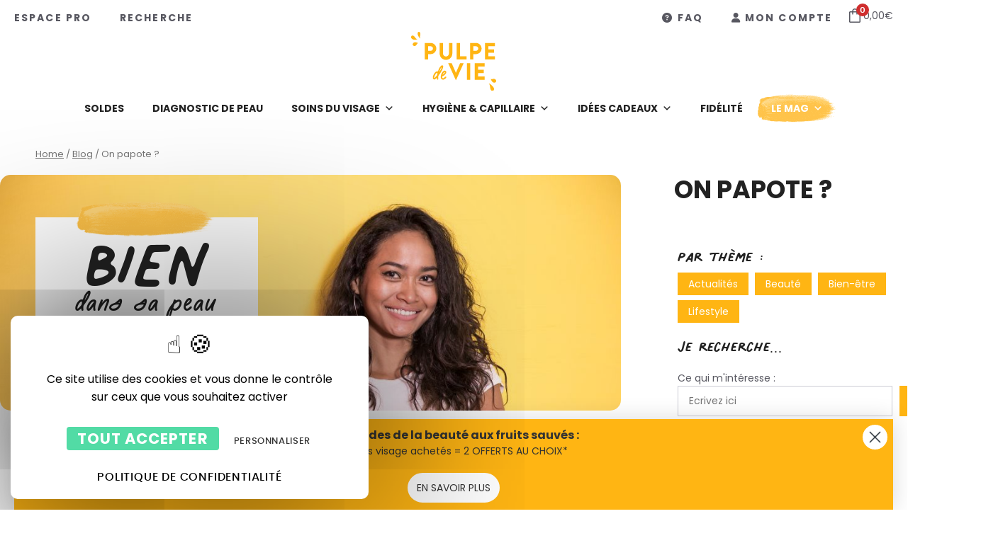

--- FILE ---
content_type: text/html
request_url: https://www.pulpedevie.com/blog/
body_size: 97656
content:
<!DOCTYPE html>
<html lang="fr-FR">
<head><meta charset="UTF-8"><script>if(navigator.userAgent.match(/MSIE|Internet Explorer/i)||navigator.userAgent.match(/Trident\/7\..*?rv:11/i)){var href=document.location.href;if(!href.match(/[?&]nowprocket/)){if(href.indexOf("?")==-1){if(href.indexOf("#")==-1){document.location.href=href+"?nowprocket=1"}else{document.location.href=href.replace("#","?nowprocket=1#")}}else{if(href.indexOf("#")==-1){document.location.href=href+"&nowprocket=1"}else{document.location.href=href.replace("#","&nowprocket=1#")}}}}</script><script>(()=>{class RocketLazyLoadScripts{constructor(){this.v="2.0.4",this.userEvents=["keydown","keyup","mousedown","mouseup","mousemove","mouseover","mouseout","touchmove","touchstart","touchend","touchcancel","wheel","click","dblclick","input"],this.attributeEvents=["onblur","onclick","oncontextmenu","ondblclick","onfocus","onmousedown","onmouseenter","onmouseleave","onmousemove","onmouseout","onmouseover","onmouseup","onmousewheel","onscroll","onsubmit"]}async t(){this.i(),this.o(),/iP(ad|hone)/.test(navigator.userAgent)&&this.h(),this.u(),this.l(this),this.m(),this.k(this),this.p(this),this._(),await Promise.all([this.R(),this.L()]),this.lastBreath=Date.now(),this.S(this),this.P(),this.D(),this.O(),this.M(),await this.C(this.delayedScripts.normal),await this.C(this.delayedScripts.defer),await this.C(this.delayedScripts.async),await this.T(),await this.F(),await this.j(),await this.A(),window.dispatchEvent(new Event("rocket-allScriptsLoaded")),this.everythingLoaded=!0,this.lastTouchEnd&&await new Promise(t=>setTimeout(t,500-Date.now()+this.lastTouchEnd)),this.I(),this.H(),this.U(),this.W()}i(){this.CSPIssue=sessionStorage.getItem("rocketCSPIssue"),document.addEventListener("securitypolicyviolation",t=>{this.CSPIssue||"script-src-elem"!==t.violatedDirective||"data"!==t.blockedURI||(this.CSPIssue=!0,sessionStorage.setItem("rocketCSPIssue",!0))},{isRocket:!0})}o(){window.addEventListener("pageshow",t=>{this.persisted=t.persisted,this.realWindowLoadedFired=!0},{isRocket:!0}),window.addEventListener("pagehide",()=>{this.onFirstUserAction=null},{isRocket:!0})}h(){let t;function e(e){t=e}window.addEventListener("touchstart",e,{isRocket:!0}),window.addEventListener("touchend",function i(o){o.changedTouches[0]&&t.changedTouches[0]&&Math.abs(o.changedTouches[0].pageX-t.changedTouches[0].pageX)<10&&Math.abs(o.changedTouches[0].pageY-t.changedTouches[0].pageY)<10&&o.timeStamp-t.timeStamp<200&&(window.removeEventListener("touchstart",e,{isRocket:!0}),window.removeEventListener("touchend",i,{isRocket:!0}),"INPUT"===o.target.tagName&&"text"===o.target.type||(o.target.dispatchEvent(new TouchEvent("touchend",{target:o.target,bubbles:!0})),o.target.dispatchEvent(new MouseEvent("mouseover",{target:o.target,bubbles:!0})),o.target.dispatchEvent(new PointerEvent("click",{target:o.target,bubbles:!0,cancelable:!0,detail:1,clientX:o.changedTouches[0].clientX,clientY:o.changedTouches[0].clientY})),event.preventDefault()))},{isRocket:!0})}q(t){this.userActionTriggered||("mousemove"!==t.type||this.firstMousemoveIgnored?"keyup"===t.type||"mouseover"===t.type||"mouseout"===t.type||(this.userActionTriggered=!0,this.onFirstUserAction&&this.onFirstUserAction()):this.firstMousemoveIgnored=!0),"click"===t.type&&t.preventDefault(),t.stopPropagation(),t.stopImmediatePropagation(),"touchstart"===this.lastEvent&&"touchend"===t.type&&(this.lastTouchEnd=Date.now()),"click"===t.type&&(this.lastTouchEnd=0),this.lastEvent=t.type,t.composedPath&&t.composedPath()[0].getRootNode()instanceof ShadowRoot&&(t.rocketTarget=t.composedPath()[0]),this.savedUserEvents.push(t)}u(){this.savedUserEvents=[],this.userEventHandler=this.q.bind(this),this.userEvents.forEach(t=>window.addEventListener(t,this.userEventHandler,{passive:!1,isRocket:!0})),document.addEventListener("visibilitychange",this.userEventHandler,{isRocket:!0})}U(){this.userEvents.forEach(t=>window.removeEventListener(t,this.userEventHandler,{passive:!1,isRocket:!0})),document.removeEventListener("visibilitychange",this.userEventHandler,{isRocket:!0}),this.savedUserEvents.forEach(t=>{(t.rocketTarget||t.target).dispatchEvent(new window[t.constructor.name](t.type,t))})}m(){const t="return false",e=Array.from(this.attributeEvents,t=>"data-rocket-"+t),i="["+this.attributeEvents.join("],[")+"]",o="[data-rocket-"+this.attributeEvents.join("],[data-rocket-")+"]",s=(e,i,o)=>{o&&o!==t&&(e.setAttribute("data-rocket-"+i,o),e["rocket"+i]=new Function("event",o),e.setAttribute(i,t))};new MutationObserver(t=>{for(const n of t)"attributes"===n.type&&(n.attributeName.startsWith("data-rocket-")||this.everythingLoaded?n.attributeName.startsWith("data-rocket-")&&this.everythingLoaded&&this.N(n.target,n.attributeName.substring(12)):s(n.target,n.attributeName,n.target.getAttribute(n.attributeName))),"childList"===n.type&&n.addedNodes.forEach(t=>{if(t.nodeType===Node.ELEMENT_NODE)if(this.everythingLoaded)for(const i of[t,...t.querySelectorAll(o)])for(const t of i.getAttributeNames())e.includes(t)&&this.N(i,t.substring(12));else for(const e of[t,...t.querySelectorAll(i)])for(const t of e.getAttributeNames())this.attributeEvents.includes(t)&&s(e,t,e.getAttribute(t))})}).observe(document,{subtree:!0,childList:!0,attributeFilter:[...this.attributeEvents,...e]})}I(){this.attributeEvents.forEach(t=>{document.querySelectorAll("[data-rocket-"+t+"]").forEach(e=>{this.N(e,t)})})}N(t,e){const i=t.getAttribute("data-rocket-"+e);i&&(t.setAttribute(e,i),t.removeAttribute("data-rocket-"+e))}k(t){Object.defineProperty(HTMLElement.prototype,"onclick",{get(){return this.rocketonclick||null},set(e){this.rocketonclick=e,this.setAttribute(t.everythingLoaded?"onclick":"data-rocket-onclick","this.rocketonclick(event)")}})}S(t){function e(e,i){let o=e[i];e[i]=null,Object.defineProperty(e,i,{get:()=>o,set(s){t.everythingLoaded?o=s:e["rocket"+i]=o=s}})}e(document,"onreadystatechange"),e(window,"onload"),e(window,"onpageshow");try{Object.defineProperty(document,"readyState",{get:()=>t.rocketReadyState,set(e){t.rocketReadyState=e},configurable:!0}),document.readyState="loading"}catch(t){console.log("WPRocket DJE readyState conflict, bypassing")}}l(t){this.originalAddEventListener=EventTarget.prototype.addEventListener,this.originalRemoveEventListener=EventTarget.prototype.removeEventListener,this.savedEventListeners=[],EventTarget.prototype.addEventListener=function(e,i,o){o&&o.isRocket||!t.B(e,this)&&!t.userEvents.includes(e)||t.B(e,this)&&!t.userActionTriggered||e.startsWith("rocket-")||t.everythingLoaded?t.originalAddEventListener.call(this,e,i,o):(t.savedEventListeners.push({target:this,remove:!1,type:e,func:i,options:o}),"mouseenter"!==e&&"mouseleave"!==e||t.originalAddEventListener.call(this,e,t.savedUserEvents.push,o))},EventTarget.prototype.removeEventListener=function(e,i,o){o&&o.isRocket||!t.B(e,this)&&!t.userEvents.includes(e)||t.B(e,this)&&!t.userActionTriggered||e.startsWith("rocket-")||t.everythingLoaded?t.originalRemoveEventListener.call(this,e,i,o):t.savedEventListeners.push({target:this,remove:!0,type:e,func:i,options:o})}}J(t,e){this.savedEventListeners=this.savedEventListeners.filter(i=>{let o=i.type,s=i.target||window;return e!==o||t!==s||(this.B(o,s)&&(i.type="rocket-"+o),this.$(i),!1)})}H(){EventTarget.prototype.addEventListener=this.originalAddEventListener,EventTarget.prototype.removeEventListener=this.originalRemoveEventListener,this.savedEventListeners.forEach(t=>this.$(t))}$(t){t.remove?this.originalRemoveEventListener.call(t.target,t.type,t.func,t.options):this.originalAddEventListener.call(t.target,t.type,t.func,t.options)}p(t){let e;function i(e){return t.everythingLoaded?e:e.split(" ").map(t=>"load"===t||t.startsWith("load.")?"rocket-jquery-load":t).join(" ")}function o(o){function s(e){const s=o.fn[e];o.fn[e]=o.fn.init.prototype[e]=function(){return this[0]===window&&t.userActionTriggered&&("string"==typeof arguments[0]||arguments[0]instanceof String?arguments[0]=i(arguments[0]):"object"==typeof arguments[0]&&Object.keys(arguments[0]).forEach(t=>{const e=arguments[0][t];delete arguments[0][t],arguments[0][i(t)]=e})),s.apply(this,arguments),this}}if(o&&o.fn&&!t.allJQueries.includes(o)){const e={DOMContentLoaded:[],"rocket-DOMContentLoaded":[]};for(const t in e)document.addEventListener(t,()=>{e[t].forEach(t=>t())},{isRocket:!0});o.fn.ready=o.fn.init.prototype.ready=function(i){function s(){parseInt(o.fn.jquery)>2?setTimeout(()=>i.bind(document)(o)):i.bind(document)(o)}return"function"==typeof i&&(t.realDomReadyFired?!t.userActionTriggered||t.fauxDomReadyFired?s():e["rocket-DOMContentLoaded"].push(s):e.DOMContentLoaded.push(s)),o([])},s("on"),s("one"),s("off"),t.allJQueries.push(o)}e=o}t.allJQueries=[],o(window.jQuery),Object.defineProperty(window,"jQuery",{get:()=>e,set(t){o(t)}})}P(){const t=new Map;document.write=document.writeln=function(e){const i=document.currentScript,o=document.createRange(),s=i.parentElement;let n=t.get(i);void 0===n&&(n=i.nextSibling,t.set(i,n));const c=document.createDocumentFragment();o.setStart(c,0),c.appendChild(o.createContextualFragment(e)),s.insertBefore(c,n)}}async R(){return new Promise(t=>{this.userActionTriggered?t():this.onFirstUserAction=t})}async L(){return new Promise(t=>{document.addEventListener("DOMContentLoaded",()=>{this.realDomReadyFired=!0,t()},{isRocket:!0})})}async j(){return this.realWindowLoadedFired?Promise.resolve():new Promise(t=>{window.addEventListener("load",t,{isRocket:!0})})}M(){this.pendingScripts=[];this.scriptsMutationObserver=new MutationObserver(t=>{for(const e of t)e.addedNodes.forEach(t=>{"SCRIPT"!==t.tagName||t.noModule||t.isWPRocket||this.pendingScripts.push({script:t,promise:new Promise(e=>{const i=()=>{const i=this.pendingScripts.findIndex(e=>e.script===t);i>=0&&this.pendingScripts.splice(i,1),e()};t.addEventListener("load",i,{isRocket:!0}),t.addEventListener("error",i,{isRocket:!0}),setTimeout(i,1e3)})})})}),this.scriptsMutationObserver.observe(document,{childList:!0,subtree:!0})}async F(){await this.X(),this.pendingScripts.length?(await this.pendingScripts[0].promise,await this.F()):this.scriptsMutationObserver.disconnect()}D(){this.delayedScripts={normal:[],async:[],defer:[]},document.querySelectorAll("script[type$=rocketlazyloadscript]").forEach(t=>{t.hasAttribute("data-rocket-src")?t.hasAttribute("async")&&!1!==t.async?this.delayedScripts.async.push(t):t.hasAttribute("defer")&&!1!==t.defer||"module"===t.getAttribute("data-rocket-type")?this.delayedScripts.defer.push(t):this.delayedScripts.normal.push(t):this.delayedScripts.normal.push(t)})}async _(){await this.L();let t=[];document.querySelectorAll("script[type$=rocketlazyloadscript][data-rocket-src]").forEach(e=>{let i=e.getAttribute("data-rocket-src");if(i&&!i.startsWith("data:")){i.startsWith("//")&&(i=location.protocol+i);try{const o=new URL(i).origin;o!==location.origin&&t.push({src:o,crossOrigin:e.crossOrigin||"module"===e.getAttribute("data-rocket-type")})}catch(t){}}}),t=[...new Map(t.map(t=>[JSON.stringify(t),t])).values()],this.Y(t,"preconnect")}async G(t){if(await this.K(),!0!==t.noModule||!("noModule"in HTMLScriptElement.prototype))return new Promise(e=>{let i;function o(){(i||t).setAttribute("data-rocket-status","executed"),e()}try{if(navigator.userAgent.includes("Firefox/")||""===navigator.vendor||this.CSPIssue)i=document.createElement("script"),[...t.attributes].forEach(t=>{let e=t.nodeName;"type"!==e&&("data-rocket-type"===e&&(e="type"),"data-rocket-src"===e&&(e="src"),i.setAttribute(e,t.nodeValue))}),t.text&&(i.text=t.text),t.nonce&&(i.nonce=t.nonce),i.hasAttribute("src")?(i.addEventListener("load",o,{isRocket:!0}),i.addEventListener("error",()=>{i.setAttribute("data-rocket-status","failed-network"),e()},{isRocket:!0}),setTimeout(()=>{i.isConnected||e()},1)):(i.text=t.text,o()),i.isWPRocket=!0,t.parentNode.replaceChild(i,t);else{const i=t.getAttribute("data-rocket-type"),s=t.getAttribute("data-rocket-src");i?(t.type=i,t.removeAttribute("data-rocket-type")):t.removeAttribute("type"),t.addEventListener("load",o,{isRocket:!0}),t.addEventListener("error",i=>{this.CSPIssue&&i.target.src.startsWith("data:")?(console.log("WPRocket: CSP fallback activated"),t.removeAttribute("src"),this.G(t).then(e)):(t.setAttribute("data-rocket-status","failed-network"),e())},{isRocket:!0}),s?(t.fetchPriority="high",t.removeAttribute("data-rocket-src"),t.src=s):t.src="data:text/javascript;base64,"+window.btoa(unescape(encodeURIComponent(t.text)))}}catch(i){t.setAttribute("data-rocket-status","failed-transform"),e()}});t.setAttribute("data-rocket-status","skipped")}async C(t){const e=t.shift();return e?(e.isConnected&&await this.G(e),this.C(t)):Promise.resolve()}O(){this.Y([...this.delayedScripts.normal,...this.delayedScripts.defer,...this.delayedScripts.async],"preload")}Y(t,e){this.trash=this.trash||[];let i=!0;var o=document.createDocumentFragment();t.forEach(t=>{const s=t.getAttribute&&t.getAttribute("data-rocket-src")||t.src;if(s&&!s.startsWith("data:")){const n=document.createElement("link");n.href=s,n.rel=e,"preconnect"!==e&&(n.as="script",n.fetchPriority=i?"high":"low"),t.getAttribute&&"module"===t.getAttribute("data-rocket-type")&&(n.crossOrigin=!0),t.crossOrigin&&(n.crossOrigin=t.crossOrigin),t.integrity&&(n.integrity=t.integrity),t.nonce&&(n.nonce=t.nonce),o.appendChild(n),this.trash.push(n),i=!1}}),document.head.appendChild(o)}W(){this.trash.forEach(t=>t.remove())}async T(){try{document.readyState="interactive"}catch(t){}this.fauxDomReadyFired=!0;try{await this.K(),this.J(document,"readystatechange"),document.dispatchEvent(new Event("rocket-readystatechange")),await this.K(),document.rocketonreadystatechange&&document.rocketonreadystatechange(),await this.K(),this.J(document,"DOMContentLoaded"),document.dispatchEvent(new Event("rocket-DOMContentLoaded")),await this.K(),this.J(window,"DOMContentLoaded"),window.dispatchEvent(new Event("rocket-DOMContentLoaded"))}catch(t){console.error(t)}}async A(){try{document.readyState="complete"}catch(t){}try{await this.K(),this.J(document,"readystatechange"),document.dispatchEvent(new Event("rocket-readystatechange")),await this.K(),document.rocketonreadystatechange&&document.rocketonreadystatechange(),await this.K(),this.J(window,"load"),window.dispatchEvent(new Event("rocket-load")),await this.K(),window.rocketonload&&window.rocketonload(),await this.K(),this.allJQueries.forEach(t=>t(window).trigger("rocket-jquery-load")),await this.K(),this.J(window,"pageshow");const t=new Event("rocket-pageshow");t.persisted=this.persisted,window.dispatchEvent(t),await this.K(),window.rocketonpageshow&&window.rocketonpageshow({persisted:this.persisted})}catch(t){console.error(t)}}async K(){Date.now()-this.lastBreath>45&&(await this.X(),this.lastBreath=Date.now())}async X(){return document.hidden?new Promise(t=>setTimeout(t)):new Promise(t=>requestAnimationFrame(t))}B(t,e){return e===document&&"readystatechange"===t||(e===document&&"DOMContentLoaded"===t||(e===window&&"DOMContentLoaded"===t||(e===window&&"load"===t||e===window&&"pageshow"===t)))}static run(){(new RocketLazyLoadScripts).t()}}RocketLazyLoadScripts.run()})();</script>
	
	<link rel="profile" href="https://gmpg.org/xfn/11">
	<title>Blog Beauté Bio &amp; Naturelle | Le Mag Pulpe de Vie</title>
<link data-rocket-prefetch href="https://s.pinimg.com" rel="dns-prefetch">
<link data-rocket-prefetch href="https://www.googletagmanager.com" rel="dns-prefetch">
<link data-rocket-prefetch href="https://www.gstatic.com" rel="dns-prefetch">
<link data-rocket-prefetch href="https://static-tracking.klaviyo.com" rel="dns-prefetch">
<link data-rocket-prefetch href="https://static.klaviyo.com" rel="dns-prefetch">
<link data-rocket-prefetch href="https://www.google.com" rel="dns-prefetch">
<style id="rocket-critical-css">.wp-block-categories{box-sizing:border-box}ul{box-sizing:border-box}.wp-block-search__button{margin-left:10px;word-break:normal}.wp-block-search__inside-wrapper{display:flex;flex:auto;flex-wrap:nowrap;max-width:100%}.wp-block-search__label{width:100%}.wp-block-search__input{appearance:none;border:1px solid #949494;flex-grow:1;margin-left:0;margin-right:0;min-width:3rem;padding:8px;text-decoration:unset!important}.wp-block-social-links{background:none;box-sizing:border-box;margin-left:0;padding-left:0;padding-right:0;text-indent:0}.wp-block-social-links .wp-social-link a{border-bottom:0;box-shadow:none;text-decoration:none}.wp-block-social-links .wp-social-link svg{height:1em;width:1em}.wp-block-social-links{font-size:24px}.wp-block-social-link{border-radius:9999px;display:block;height:auto}.wp-block-social-link a{align-items:center;display:flex;line-height:0}.wp-block-social-links .wp-block-social-link.wp-social-link{display:inline-block;margin:0;padding:0}.wp-block-social-links .wp-block-social-link.wp-social-link .wp-block-social-link-anchor,.wp-block-social-links .wp-block-social-link.wp-social-link .wp-block-social-link-anchor svg,.wp-block-social-links .wp-block-social-link.wp-social-link .wp-block-social-link-anchor:visited{color:currentColor;fill:currentColor}:root{--wp--preset--font-size--normal:16px;--wp--preset--font-size--huge:42px}.screen-reader-text{border:0;clip:rect(1px,1px,1px,1px);clip-path:inset(50%);height:1px;margin:-1px;overflow:hidden;padding:0;position:absolute;width:1px;word-wrap:normal!important}:host,:root{--fa-font-solid:normal 900 1em/1 "Font Awesome 6 Solid";--fa-font-regular:normal 400 1em/1 "Font Awesome 6 Regular";--fa-font-light:normal 300 1em/1 "Font Awesome 6 Light";--fa-font-thin:normal 100 1em/1 "Font Awesome 6 Thin";--fa-font-duotone:normal 900 1em/1 "Font Awesome 6 Duotone";--fa-font-sharp-solid:normal 900 1em/1 "Font Awesome 6 Sharp";--fa-font-brands:normal 400 1em/1 "Font Awesome 6 Brands"}:root{--woocommerce:#7F54B3;--wc-green:#7ad03a;--wc-red:#a00;--wc-orange:#ffba00;--wc-blue:#2ea2cc;--wc-primary:#7F54B3;--wc-primary-text:white;--wc-secondary:#e9e6ed;--wc-secondary-text:#515151;--wc-highlight:#b3af54;--wc-highligh-text:white;--wc-content-bg:#fff;--wc-subtext:#767676}.woocommerce img{height:auto;max-width:100%}.woocommerce ul.products{clear:both}.woocommerce ul.products::after,.woocommerce ul.products::before{content:" ";display:table}.woocommerce ul.products::after{clear:both}.woocommerce ul.products li.product{float:left;margin:0 3.8% 2.992em 0;padding:0;position:relative;width:22.05%;margin-left:0}.woocommerce ul.products li.first{clear:both}.woocommerce ul.products li.last{margin-right:0}.woocommerce ul.products.columns-2 li.product{width:48%}.woocommerce.columns-2 ul.products li.product{width:48%}:root{--woocommerce:#7F54B3;--wc-green:#7ad03a;--wc-red:#a00;--wc-orange:#ffba00;--wc-blue:#2ea2cc;--wc-primary:#7F54B3;--wc-primary-text:white;--wc-secondary:#e9e6ed;--wc-secondary-text:#515151;--wc-highlight:#b3af54;--wc-highligh-text:white;--wc-content-bg:#fff;--wc-subtext:#767676}.screen-reader-text{clip:rect(1px,1px,1px,1px);height:1px;overflow:hidden;position:absolute!important;width:1px;word-wrap:normal!important}.clear{clear:both}.woocommerce span.onsale{min-height:3.236em;min-width:3.236em;padding:.202em;font-size:1em;font-weight:700;position:absolute;text-align:center;line-height:3.236;top:-.5em;left:-.5em;margin:0;border-radius:100%;background-color:#b3af54;color:#fff;font-size:.857em;z-index:9}.woocommerce ul.products{margin:0 0 1em;padding:0;list-style:none outside;clear:both}.woocommerce ul.products::after,.woocommerce ul.products::before{content:" ";display:table}.woocommerce ul.products::after{clear:both}.woocommerce ul.products li{list-style:none outside}.woocommerce ul.products li.product .onsale{top:0;right:0;left:auto;margin:-.5em -.5em 0 0}.woocommerce ul.products li.product .woocommerce-loop-product__title{padding:.5em 0;margin:0;font-size:1em}.woocommerce ul.products li.product a{text-decoration:none}.woocommerce ul.products li.product a img{width:100%;height:auto;display:block;margin:0 0 1em;box-shadow:none}.woocommerce ul.products li.product .button{display:inline-block;margin-top:1em}.woocommerce ul.products li.product .price{display:block;font-weight:400;margin-bottom:.5em;font-size:.857em}.woocommerce ul.products li.product .price del{color:inherit;opacity:.5;display:inline-block}.woocommerce ul.products li.product .price ins{background:0 0;font-weight:700;display:inline-block}#mega-menu-wrap-primary,#mega-menu-wrap-primary #mega-menu-primary,#mega-menu-wrap-primary #mega-menu-primary ul.mega-sub-menu,#mega-menu-wrap-primary #mega-menu-primary li.mega-menu-item,#mega-menu-wrap-primary #mega-menu-primary li.mega-menu-row,#mega-menu-wrap-primary #mega-menu-primary li.mega-menu-column,#mega-menu-wrap-primary #mega-menu-primary a.mega-menu-link{border-radius:0;box-shadow:none;background:none;border:0;bottom:auto;box-sizing:border-box;clip:auto;color:#666;display:block;float:none;font-family:inherit;font-size:14px;height:auto;left:auto;line-height:1.5;list-style-type:none;margin:0;min-height:auto;max-height:none;min-width:auto;max-width:none;opacity:1;outline:none;overflow:visible;padding:0;position:relative;right:auto;text-align:left;text-decoration:none;text-indent:0;text-transform:none;transform:none;top:auto;vertical-align:baseline;visibility:inherit;width:auto;word-wrap:break-word;white-space:normal}#mega-menu-wrap-primary:before,#mega-menu-wrap-primary #mega-menu-primary:before,#mega-menu-wrap-primary #mega-menu-primary ul.mega-sub-menu:before,#mega-menu-wrap-primary #mega-menu-primary li.mega-menu-item:before,#mega-menu-wrap-primary #mega-menu-primary li.mega-menu-row:before,#mega-menu-wrap-primary #mega-menu-primary li.mega-menu-column:before,#mega-menu-wrap-primary #mega-menu-primary a.mega-menu-link:before,#mega-menu-wrap-primary:after,#mega-menu-wrap-primary #mega-menu-primary:after,#mega-menu-wrap-primary #mega-menu-primary ul.mega-sub-menu:after,#mega-menu-wrap-primary #mega-menu-primary li.mega-menu-item:after,#mega-menu-wrap-primary #mega-menu-primary li.mega-menu-row:after,#mega-menu-wrap-primary #mega-menu-primary li.mega-menu-column:after,#mega-menu-wrap-primary #mega-menu-primary a.mega-menu-link:after{display:none}#mega-menu-wrap-primary{border-radius:0}@media only screen and (min-width:1025px){#mega-menu-wrap-primary{background:#fff}}#mega-menu-wrap-primary #mega-menu-primary{text-align:center;padding:0 0 0 0}#mega-menu-wrap-primary #mega-menu-primary a.mega-menu-link{display:inline}#mega-menu-wrap-primary #mega-menu-primary p{margin-bottom:10px}#mega-menu-wrap-primary #mega-menu-primary img{max-width:100%}#mega-menu-wrap-primary #mega-menu-primary li.mega-menu-item>ul.mega-sub-menu{display:block;visibility:hidden;opacity:1}@media only screen and (max-width:1024px){#mega-menu-wrap-primary #mega-menu-primary li.mega-menu-item>ul.mega-sub-menu{display:none;visibility:visible;opacity:1}}@media only screen and (min-width:1025px){#mega-menu-wrap-primary #mega-menu-primary[data-effect="fade_up"] li.mega-menu-item.mega-menu-megamenu>ul.mega-sub-menu{opacity:0;transform:translate(0,10px)}}#mega-menu-wrap-primary #mega-menu-primary li.mega-menu-item.mega-menu-megamenu ul.mega-sub-menu ul.mega-sub-menu{visibility:inherit;opacity:1;display:block}#mega-menu-wrap-primary #mega-menu-primary li.mega-menu-item a.mega-menu-link:before{display:inline-block;font:inherit;font-family:dashicons;position:static;margin:0 6px 0 0px;vertical-align:top;-webkit-font-smoothing:antialiased;-moz-osx-font-smoothing:grayscale;color:inherit;background:transparent;height:auto;width:auto;top:auto}@media only screen and (min-width:1025px){#mega-menu-wrap-primary #mega-menu-primary>li.mega-menu-megamenu.mega-menu-item{position:static}}#mega-menu-wrap-primary #mega-menu-primary>li.mega-menu-item{margin:0 0px 0 0;display:inline-block;height:auto;vertical-align:middle}#mega-menu-wrap-primary #mega-menu-primary>li.mega-menu-item>a.mega-menu-link{line-height:50px;height:50px;padding:0px 20px 0px 20px;vertical-align:baseline;width:auto;display:block;color:#222;text-transform:uppercase;text-decoration:none;text-align:left;background:rgba(0,0,0,0);border:0;border-radius:0;font-family:inherit;font-size:14px;font-weight:inherit;outline:none}@media only screen and (max-width:1024px){#mega-menu-wrap-primary #mega-menu-primary>li.mega-menu-item{display:list-item;margin:0;clear:both;border:0}#mega-menu-wrap-primary #mega-menu-primary>li.mega-menu-item>a.mega-menu-link{border-radius:0;border:0;margin:0;line-height:40px;height:40px;padding:0 10px;background:transparent;text-align:left;color:#fff;font-size:14px}}#mega-menu-wrap-primary #mega-menu-primary li.mega-menu-megamenu>ul.mega-sub-menu>li.mega-menu-row{max-width:1200px;margin:0 auto}#mega-menu-wrap-primary #mega-menu-primary li.mega-menu-megamenu>ul.mega-sub-menu>li.mega-menu-row .mega-menu-column{float:left;min-height:1px}@media only screen and (min-width:1025px){#mega-menu-wrap-primary #mega-menu-primary li.mega-menu-megamenu>ul.mega-sub-menu>li.mega-menu-row>ul.mega-sub-menu>li.mega-menu-columns-2-of-12{width:16.66667%}#mega-menu-wrap-primary #mega-menu-primary li.mega-menu-megamenu>ul.mega-sub-menu>li.mega-menu-row>ul.mega-sub-menu>li.mega-menu-columns-3-of-12{width:25%}#mega-menu-wrap-primary #mega-menu-primary li.mega-menu-megamenu>ul.mega-sub-menu>li.mega-menu-row>ul.mega-sub-menu>li.mega-menu-columns-4-of-12{width:33.33333%}#mega-menu-wrap-primary #mega-menu-primary li.mega-menu-megamenu>ul.mega-sub-menu>li.mega-menu-row>ul.mega-sub-menu>li.mega-menu-columns-5-of-12{width:41.66667%}}@media only screen and (max-width:1024px){#mega-menu-wrap-primary #mega-menu-primary li.mega-menu-megamenu>ul.mega-sub-menu>li.mega-menu-row>ul.mega-sub-menu>li.mega-menu-column{width:50%}}#mega-menu-wrap-primary #mega-menu-primary li.mega-menu-megamenu>ul.mega-sub-menu>li.mega-menu-row .mega-menu-column>ul.mega-sub-menu>li.mega-menu-item{padding:0 15px 5px 15px;width:100%}#mega-menu-wrap-primary #mega-menu-primary>li.mega-menu-megamenu>ul.mega-sub-menu{z-index:999;border-radius:0;background:#fff;background:linear-gradient(to bottom,#fafafa,#fff);filter:progid:DXImageTransform.Microsoft.gradient(startColorstr='#FFFAFAFA', endColorstr='#FFFFFFFF');border-top:0 solid #222;border-left:0 solid #222;border-right:0 solid #222;border-bottom:0 solid #222;padding:30px 0px 30px 0px;position:absolute;width:100%;max-width:none;left:0;box-shadow:0px 20px 15px -10px rgba(0,0,0,0.1)}@media only screen and (max-width:1024px){#mega-menu-wrap-primary #mega-menu-primary>li.mega-menu-megamenu>ul.mega-sub-menu{float:left;position:static;width:100%}}@media only screen and (min-width:1025px){#mega-menu-wrap-primary #mega-menu-primary>li.mega-menu-megamenu>ul.mega-sub-menu li.mega-menu-columns-2-of-12{width:16.66667%}#mega-menu-wrap-primary #mega-menu-primary>li.mega-menu-megamenu>ul.mega-sub-menu li.mega-menu-columns-3-of-12{width:25%}#mega-menu-wrap-primary #mega-menu-primary>li.mega-menu-megamenu>ul.mega-sub-menu li.mega-menu-columns-4-of-12{width:33.33333%}#mega-menu-wrap-primary #mega-menu-primary>li.mega-menu-megamenu>ul.mega-sub-menu li.mega-menu-columns-5-of-12{width:41.66667%}}#mega-menu-wrap-primary #mega-menu-primary>li.mega-menu-megamenu>ul.mega-sub-menu li.mega-menu-column>ul.mega-sub-menu>li.mega-menu-item{color:#666;font-family:inherit;font-size:14px;display:block;float:left;clear:none;padding:0 15px 5px 15px;vertical-align:top}#mega-menu-wrap-primary #mega-menu-primary>li.mega-menu-megamenu>ul.mega-sub-menu li.mega-menu-column>ul.mega-sub-menu>li.mega-menu-item h4.mega-block-title{color:#ffc658;font-family:inherit;font-size:1em;text-transform:uppercase;text-decoration:none;font-weight:bold;text-align:left;margin:0px 0px 0px 0px;padding:0px 0px 5px 0px;vertical-align:top;display:block;visibility:inherit;border:0}#mega-menu-wrap-primary #mega-menu-primary>li.mega-menu-megamenu>ul.mega-sub-menu li.mega-menu-column>ul.mega-sub-menu>li.mega-menu-item>a.mega-menu-link{color:#666;font-family:inherit;font-size:1em;text-transform:none;text-decoration:none;font-weight:normal;text-align:left;margin:0px 0px 0px 0px;padding:0px 0px 0px 0px;vertical-align:top;display:block;border:0}#mega-menu-wrap-primary #mega-menu-primary>li.mega-menu-megamenu>ul.mega-sub-menu li.mega-menu-column>ul.mega-sub-menu>li.mega-menu-item li.mega-menu-item>a.mega-menu-link{color:#222;font-family:inherit;font-size:1em;text-transform:none;text-decoration:none;font-weight:normal;text-align:left;margin:0px 0px 0px 0px;padding:0px 0px 0px 0px;vertical-align:top;display:block;border:0}@media only screen and (max-width:1024px){#mega-menu-wrap-primary #mega-menu-primary>li.mega-menu-megamenu>ul.mega-sub-menu{border:0;padding:10px;border-radius:0}#mega-menu-wrap-primary #mega-menu-primary>li.mega-menu-megamenu>ul.mega-sub-menu>li:nth-child(odd){clear:left}}#mega-menu-wrap-primary #mega-menu-primary li.mega-menu-item-has-children>a.mega-menu-link>span.mega-indicator{display:inline-block;width:auto;background:transparent;position:relative;left:auto;min-width:auto;font-size:inherit;padding:0;margin:0 0 0 6px;height:auto;line-height:inherit;color:inherit}#mega-menu-wrap-primary #mega-menu-primary li.mega-menu-item-has-children>a.mega-menu-link>span.mega-indicator:after{content:'\f347';font-family:dashicons;font-weight:normal;display:inline-block;margin:0;vertical-align:top;-webkit-font-smoothing:antialiased;-moz-osx-font-smoothing:grayscale;transform:rotate(0);color:inherit;position:relative;background:transparent;height:auto;width:auto;right:auto;line-height:inherit}#mega-menu-wrap-primary #mega-menu-primary li.mega-menu-item-has-children li.mega-menu-item-has-children>a.mega-menu-link>span.mega-indicator{float:right}@media only screen and (max-width:1024px){#mega-menu-wrap-primary #mega-menu-primary li.mega-menu-item-has-children>a.mega-menu-link>span.mega-indicator{float:right}}#mega-menu-wrap-primary #mega-menu-primary li.mega-menu-megamenu:not(.mega-menu-tabbed) li.mega-menu-item-has-children:not(.mega-collapse-children)>a.mega-menu-link>span.mega-indicator{display:none}@media only screen and (min-width:1025px){#mega-menu-wrap-primary #mega-menu-primary li.mega-hide-on-desktop{display:none}}@media only screen and (max-width:1024px){#mega-menu-wrap-primary:after{content:"";display:table;clear:both}}#mega-menu-wrap-primary .mega-menu-toggle{display:none;z-index:1;background:#222;border-radius:2px 2px 2px 2px;line-height:40px;height:40px;text-align:left;outline:none;white-space:nowrap}@media only screen and (max-width:1024px){#mega-menu-wrap-primary .mega-menu-toggle{display:none}}#mega-menu-wrap-primary .mega-menu-toggle .mega-toggle-blocks-left,#mega-menu-wrap-primary .mega-menu-toggle .mega-toggle-blocks-center,#mega-menu-wrap-primary .mega-menu-toggle .mega-toggle-blocks-right{display:-webkit-box;display:-ms-flexbox;display:-webkit-flex;display:flex;-ms-flex-preferred-size:33.33%;-webkit-flex-basis:33.33%;flex-basis:33.33%}#mega-menu-wrap-primary .mega-menu-toggle .mega-toggle-blocks-left{-webkit-box-flex:1;-ms-flex:1;-webkit-flex:1;flex:1;-webkit-box-pack:start;-ms-flex-pack:start;-webkit-justify-content:flex-start;justify-content:flex-start}#mega-menu-wrap-primary .mega-menu-toggle .mega-toggle-blocks-center{-webkit-box-pack:center;-ms-flex-pack:center;-webkit-justify-content:center;justify-content:center}#mega-menu-wrap-primary .mega-menu-toggle .mega-toggle-blocks-right{-webkit-box-flex:1;-ms-flex:1;-webkit-flex:1;flex:1;-webkit-box-pack:end;-ms-flex-pack:end;-webkit-justify-content:flex-end;justify-content:flex-end}#mega-menu-wrap-primary .mega-menu-toggle .mega-toggle-blocks-right .mega-toggle-block{margin-right:6px}#mega-menu-wrap-primary .mega-menu-toggle .mega-toggle-blocks-right .mega-toggle-block:only-child{margin-left:6px}#mega-menu-wrap-primary .mega-menu-toggle .mega-toggle-block{display:-webkit-box;display:-ms-flexbox;display:-webkit-flex;display:flex;height:100%;outline:0;-webkit-align-self:center;-ms-flex-item-align:center;align-self:center;-ms-flex-negative:0;-webkit-flex-shrink:0;flex-shrink:0}@media only screen and (max-width:1024px){#mega-menu-wrap-primary .mega-menu-toggle+#mega-menu-primary{background:#222;padding:0px 0px 0px 0px;display:block}}body.mega-menu-primary button.menu-toggle{display:none}#mega-menu-wrap-primary .mega-menu-toggle .mega-toggle-block-1:after{content:'\f333';font-family:'dashicons';font-size:24px;color:#fff;margin:0 0 0 5px}#mega-menu-wrap-primary .mega-menu-toggle .mega-toggle-block-1 .mega-toggle-label{color:#fff;font-size:14px}#mega-menu-wrap-primary .mega-menu-toggle .mega-toggle-block-1 .mega-toggle-label .mega-toggle-label-open{display:none}#mega-menu-wrap-primary .mega-menu-toggle .mega-toggle-block-1 .mega-toggle-label .mega-toggle-label-closed{display:inline}#mega-menu-wrap-primary{clear:both}.fa-solid{-moz-osx-font-smoothing:grayscale;-webkit-font-smoothing:antialiased;display:var(--fa-display,inline-block);font-style:normal;font-variant:normal;line-height:1;text-rendering:auto}.fa-solid{font-family:"Font Awesome 6 Free"}.fa-magnifying-glass:before{content:"\f002"}:host,:root{--fa-style-family-brands:"Font Awesome 6 Brands";--fa-font-brands:normal 400 1em/1 "Font Awesome 6 Brands"}:host,:root{--fa-font-regular:normal 400 1em/1 "Font Awesome 6 Free"}@font-face{font-family:"Font Awesome 6 Free";font-style:normal;font-weight:400;font-display:swap;src:url(https://www.pulpedevie.com/wp-content/plugins/megamenu-pro/icons/fontawesome6/webfonts/fa-regular-400.woff2) format("woff2"),url(https://www.pulpedevie.com/wp-content/plugins/megamenu-pro/icons/fontawesome6/webfonts/fa-regular-400.ttf) format("truetype")}:host,:root{--fa-style-family-classic:"Font Awesome 6 Free";--fa-font-solid:normal 900 1em/1 "Font Awesome 6 Free"}@font-face{font-family:"Font Awesome 6 Free";font-style:normal;font-weight:900;font-display:swap;src:url(https://www.pulpedevie.com/wp-content/plugins/megamenu-pro/icons/fontawesome6/webfonts/fa-solid-900.woff2) format("woff2"),url(https://www.pulpedevie.com/wp-content/plugins/megamenu-pro/icons/fontawesome6/webfonts/fa-solid-900.ttf) format("truetype")}.fa-solid{font-weight:900}.country-selector{z-index:9999;text-align:left;position:relative;display:inline-block;width:auto}.country-selector ul{padding:0px;z-index:1010;list-style:none;margin:0}.country-selector.weglot-custom-switcher-ajax{display:none}.country-selector.weglot-inline ul{display:inline-block;vertical-align:middle}.dgwt-wcas-search-wrapp{position:relative;line-height:100%;display:block;color:#444;min-width:230px;width:100%;text-align:left;margin:0 auto;-webkit-box-sizing:border-box;-moz-box-sizing:border-box;box-sizing:border-box}.dgwt-wcas-search-wrapp *{-webkit-box-sizing:border-box;-moz-box-sizing:border-box;box-sizing:border-box}.dgwt-wcas-search-form{margin:0;padding:0;width:100%}input[type=search].dgwt-wcas-search-input{-webkit-box-shadow:none;box-shadow:none;margin:0;-webkit-appearance:textfield;text-align:left}[type=search].dgwt-wcas-search-input::-ms-clear{display:none}[type=search].dgwt-wcas-search-input::-webkit-search-decoration{-webkit-appearance:none}[type=search].dgwt-wcas-search-input::-webkit-search-cancel-button{display:none}.dgwt-wcas-ico-magnifier{bottom:0;left:0;margin:auto;position:absolute;right:0;top:0;height:65%;display:block}.dgwt-wcas-preloader{height:100%;position:absolute;right:0;top:0;width:40px;z-index:-1;background-repeat:no-repeat;background-position:right 15px center;background-size:auto 44%}.dgwt-wcas-voice-search{position:absolute;right:0;top:0;height:100%;width:40px;z-index:1;opacity:.5;align-items:center;justify-content:center;display:none}.screen-reader-text{clip:rect(1px,1px,1px,1px);height:1px;overflow:hidden;position:absolute!important;width:1px}.dgwt-wcas-sf-wrapp:after,.dgwt-wcas-sf-wrapp:before{content:"";display:table}.dgwt-wcas-sf-wrapp:after{clear:both}.dgwt-wcas-sf-wrapp{zoom:1;width:100%;max-width:100vw;margin:0;position:relative;background:0 0}.dgwt-wcas-sf-wrapp input[type=search].dgwt-wcas-search-input{width:100%;height:40px;font-size:14px;line-height:100%;padding:10px 15px;margin:0;background:#fff;border:1px solid #ddd;border-radius:3px;-webkit-border-radius:3px;-webkit-appearance:none;box-sizing:border-box}.dgwt-wcas-sf-wrapp input[type=search].dgwt-wcas-search-input::-webkit-input-placeholder{color:#999;font-weight:400;font-style:italic;line-height:normal}.dgwt-wcas-sf-wrapp input[type=search].dgwt-wcas-search-input:-moz-placeholder{color:#999;font-weight:400;font-style:italic;line-height:normal}.dgwt-wcas-sf-wrapp input[type=search].dgwt-wcas-search-input::-moz-placeholder{color:#999;font-weight:400;font-style:italic;line-height:normal}.dgwt-wcas-sf-wrapp input[type=search].dgwt-wcas-search-input:-ms-input-placeholder{color:#999;font-weight:400;font-style:italic;line-height:normal}.dgwt-wcas-ico-magnifier{max-width:20px}.dgwt-wcas-no-submit .dgwt-wcas-ico-magnifier{height:50%;margin:auto;max-height:20px;width:100%;max-width:20px;left:12px;right:auto;opacity:.5;fill:#444}.dgwt-wcas-no-submit .dgwt-wcas-sf-wrapp input[type=search].dgwt-wcas-search-input{padding:10px 15px 10px 40px}.site-footer:not(.footer-bar-active) .copyright-bar{margin:0 auto}body,figure,h1,h2,h3,h4,html,li,p,ul{margin:0;padding:0;border:0}html{font-family:sans-serif;-webkit-text-size-adjust:100%;-ms-text-size-adjust:100%;-webkit-font-smoothing:antialiased;-moz-osx-font-smoothing:grayscale}main{display:block}html{box-sizing:border-box}*,::after,::before{box-sizing:inherit}button,input{font-family:inherit;font-size:100%;margin:0}[type=search]{-webkit-appearance:textfield;outline-offset:-2px}[type=search]::-webkit-search-decoration{-webkit-appearance:none}::-moz-focus-inner{border-style:none;padding:0}:-moz-focusring{outline:1px dotted ButtonText}body,button,input{font-family:-apple-system,system-ui,BlinkMacSystemFont,"Segoe UI",Helvetica,Arial,sans-serif,"Apple Color Emoji","Segoe UI Emoji","Segoe UI Symbol";font-weight:400;text-transform:none;font-size:17px;line-height:1.5}p{margin-bottom:1.5em}h1,h2,h3,h4{font-family:inherit;font-size:100%;font-style:inherit;font-weight:inherit}h1{font-size:42px;margin-bottom:20px;line-height:1.2em;font-weight:400;text-transform:none}h2{font-size:35px;margin-bottom:20px;line-height:1.2em;font-weight:400;text-transform:none}h3{font-size:29px;margin-bottom:20px;line-height:1.2em;font-weight:400;text-transform:none}h4{font-size:24px}h4{margin-bottom:20px}ul{margin:0 0 1.5em 3em}ul{list-style:disc}li>ul{margin-bottom:0;margin-left:1.5em}strong{font-weight:700}i{font-style:italic}ins{text-decoration:none}figure{margin:0}img{height:auto;max-width:100%}button{background:#55555e;color:#fff;border:1px solid transparent;-webkit-appearance:button;padding:10px 20px}input[type=search]{border:1px solid;border-radius:0;padding:10px 15px;max-width:100%}a{text-decoration:none}.button{padding:10px 20px;display:inline-block}.size-full,.size-medium{max-width:100%;height:auto}.screen-reader-text{border:0;clip:rect(1px,1px,1px,1px);clip-path:inset(50%);height:1px;margin:-1px;overflow:hidden;padding:0;position:absolute!important;width:1px;word-wrap:normal!important}.main-navigation{z-index:100;padding:0;clear:both;display:block}.main-navigation a{display:block;text-decoration:none;font-weight:400;text-transform:none;font-size:15px}.main-navigation ul{list-style:none;margin:0;padding-left:0}.main-navigation .main-nav ul li a{padding-left:20px;padding-right:20px;line-height:60px}.inside-navigation{position:relative}.main-navigation .inside-navigation{display:flex;align-items:center;flex-wrap:wrap;justify-content:space-between}.main-navigation .main-nav>ul{display:flex;flex-wrap:wrap;align-items:center}.main-navigation li{position:relative}.nav-align-center .inside-navigation{justify-content:center}.main-navigation ul ul{display:block;box-shadow:1px 1px 0 rgba(0,0,0,.1);float:left;position:absolute;left:-99999px;opacity:0;z-index:99999;width:200px;text-align:left;top:auto;height:0;overflow:hidden}.main-navigation ul ul a{display:block}.main-navigation ul ul li{width:100%}.main-navigation .main-nav ul ul li a{line-height:normal;padding:10px 20px;font-size:14px}.main-navigation .main-nav ul li.menu-item-has-children>a{padding-right:0;position:relative}.menu-item-has-children .dropdown-menu-toggle{display:inline-block;height:100%;clear:both;padding-right:20px;padding-left:10px}.menu-item-has-children ul .dropdown-menu-toggle{padding-top:10px;padding-bottom:10px;margin-top:-10px}nav ul ul .menu-item-has-children .dropdown-menu-toggle{float:right}.site-header{position:relative}.inside-header{padding:20px 40px}.site-logo{display:inline-block;max-width:100%}.site-header .header-image{vertical-align:middle}.inside-header{display:flex;align-items:center}.header-aligned-center:not([class*=nav-float-]) .inside-header{justify-content:center;flex-direction:column;text-align:center}.site-content{word-wrap:break-word}.page-header>:last-child{margin-bottom:0}.widget-area .widget{padding:40px}.sidebar .widget :last-child{margin-bottom:0}.widget-title{margin-bottom:30px;font-size:20px;line-height:1.5;font-weight:400;text-transform:none}.widget ul{margin:0}.sidebar .widget:last-child{margin-bottom:0}.widget ul li{list-style-type:none;position:relative;margin-bottom:.5em}.widget ul li ul{margin-left:1em;margin-top:.5em}.site-content{display:flex}.grid-container{margin-left:auto;margin-right:auto;max-width:1200px}.page-header,.sidebar .widget,.site-main>*{margin-bottom:20px}.separate-containers .page-header{padding:40px}.separate-containers .site-main{margin:20px}.separate-containers.right-sidebar .site-main{margin-left:0}.separate-containers .inside-right-sidebar{margin-top:20px;margin-bottom:20px}.inside-site-info{display:flex;align-items:center;justify-content:center;padding:20px 40px}.site-info{text-align:center;font-size:15px}.container.grid-container{width:auto}.menu-toggle{display:none}.menu-toggle{padding:0 20px;line-height:60px;margin:0;font-weight:400;text-transform:none;font-size:15px}.menu-toggle .mobile-menu{padding-left:3px}button.menu-toggle{background-color:transparent;flex-grow:1;border:0;text-align:center}.has-menu-bar-items button.menu-toggle{flex-grow:0}@media (max-width:768px){.inside-header{flex-direction:column;text-align:center}.site-content{flex-direction:column}.container .site-content .content-area{width:auto}.is-right-sidebar.sidebar{width:auto;order:initial}#main{margin-left:0;margin-right:0}body:not(.no-sidebar) #main{margin-bottom:0}}@font-face{font-display:swap;font-family:GeneratePress;src:url(https://www.pulpedevie.com/wp-content/themes/generatepress/assets/fonts/generatepress.eot);src:url(https://www.pulpedevie.com/wp-content/themes/generatepress/assets/fonts/generatepress.eot#iefix) format("embedded-opentype"),url(https://www.pulpedevie.com/wp-content/themes/generatepress/assets/fonts/generatepress.woff2) format("woff2"),url(https://www.pulpedevie.com/wp-content/themes/generatepress/assets/fonts/generatepress.woff) format("woff"),url(https://www.pulpedevie.com/wp-content/themes/generatepress/assets/fonts/generatepress.ttf) format("truetype"),url(https://www.pulpedevie.com/wp-content/themes/generatepress/assets/fonts/generatepress.svg#GeneratePress) format("svg");font-weight:400;font-style:normal}.dropdown-menu-toggle:before,.menu-toggle:before{-moz-osx-font-smoothing:grayscale;-webkit-font-smoothing:antialiased;font-style:normal;font-variant:normal;text-rendering:auto;line-height:1}.menu-toggle:before{content:"\f0c9";font-family:GeneratePress;width:1.28571429em;text-align:center;display:inline-block}.dropdown-menu-toggle:before{content:"\f107";font-family:GeneratePress;display:inline-block;width:.8em;text-align:left}nav:not(.toggled) ul ul .dropdown-menu-toggle:before{text-align:right}.dropdown-hover nav:not(.toggled) ul ul .dropdown-menu-toggle:before{content:"\f105"}.fa-solid{-moz-osx-font-smoothing:grayscale;-webkit-font-smoothing:antialiased;display:var(--fa-display,inline-block);font-style:normal;font-variant:normal;line-height:1;text-rendering:auto}.fa-solid{font-family:"Font Awesome 6 Free"}.fa-magnifying-glass:before{content:"\f002"}:host,:root{--fa-style-family-brands:"Font Awesome 6 Brands";--fa-font-brands:normal 400 1em/1 "Font Awesome 6 Brands"}:host,:root{--fa-font-regular:normal 400 1em/1 "Font Awesome 6 Free"}@font-face{font-family:"Font Awesome 6 Free";font-style:normal;font-weight:400;font-display:swap;src:url(https://use.fontawesome.com/releases/v6.2.0/webfonts/fa-regular-400.woff2) format("woff2"),url(https://use.fontawesome.com/releases/v6.2.0/webfonts/fa-regular-400.ttf) format("truetype")}:host,:root{--fa-style-family-classic:"Font Awesome 6 Free";--fa-font-solid:normal 900 1em/1 "Font Awesome 6 Free"}@font-face{font-family:"Font Awesome 6 Free";font-style:normal;font-weight:900;font-display:swap;src:url(https://use.fontawesome.com/releases/v6.2.0/webfonts/fa-solid-900.woff2) format("woff2"),url(https://use.fontawesome.com/releases/v6.2.0/webfonts/fa-solid-900.ttf) format("truetype")}.fa-solid{font-weight:900}.elementor-screen-only,.screen-reader-text{height:1px;margin:-1px;overflow:hidden;padding:0;position:absolute;top:-10000em;width:1px;clip:rect(0,0,0,0);border:0}.elementor *,.elementor :after,.elementor :before{box-sizing:border-box}.elementor a{box-shadow:none;text-decoration:none}.elementor img{border:none;border-radius:0;box-shadow:none;height:auto;max-width:100%}.elementor-element{--flex-direction:initial;--flex-wrap:initial;--justify-content:initial;--align-items:initial;--align-content:initial;--gap:initial;--flex-basis:initial;--flex-grow:initial;--flex-shrink:initial;--order:initial;--align-self:initial;align-self:var(--align-self);flex-basis:var(--flex-basis);flex-grow:var(--flex-grow);flex-shrink:var(--flex-shrink);order:var(--order)}:root{--page-title-display:block}.elementor-section{position:relative}.elementor-section .elementor-container{display:flex;margin-left:auto;margin-right:auto;position:relative}@media (max-width:1024px){.elementor-section .elementor-container{flex-wrap:wrap}}.elementor-widget-wrap{align-content:flex-start;flex-wrap:wrap;position:relative;width:100%}.elementor:not(.elementor-bc-flex-widget) .elementor-widget-wrap{display:flex}.elementor-widget-wrap>.elementor-element{width:100%}.elementor-widget{position:relative}.elementor-column{display:flex;min-height:1px;position:relative}@media (min-width:768px){.elementor-column.elementor-col-100{width:100%}}@media (max-width:767px){.elementor-column{width:100%}}.elementor-grid{display:grid;grid-column-gap:var(--grid-column-gap);grid-row-gap:var(--grid-row-gap)}.elementor-grid-2 .elementor-grid{grid-template-columns:repeat(2,1fr)}@media (max-width:1024px){.elementor-grid-tablet-3 .elementor-grid{grid-template-columns:repeat(3,1fr)}}@media (max-width:767px){.elementor-grid-mobile-2 .elementor-grid{grid-template-columns:repeat(2,1fr)}}@media (prefers-reduced-motion:no-preference){html{scroll-behavior:smooth}}.elementor-kit-200005{--e-global-color-primary:#FFC658;--e-global-color-secondary:#74777B;--e-global-color-text:#444444;--e-global-color-accent:#FFC658;--e-global-color-2dae76d:#34B78F;--e-global-color-3cf4e05:#F4E0D3;--e-global-color-52cecc8:#B0D9ED;--e-global-color-cb92b94:#FFB0A8;--e-global-color-62d7380:#FFFFFF;--e-global-color-06df2b3:#C0D6EA;--e-global-color-ec8ed47:#000000;--e-global-color-3d4cd7d:#FFF3D8;--e-global-color-686f207:#222222;--e-global-typography-primary-font-family:"poppins";--e-global-typography-primary-font-weight:500;--e-global-typography-secondary-font-family:"poppins";--e-global-typography-secondary-font-weight:500;--e-global-typography-text-font-family:"poppins";--e-global-typography-text-font-weight:500;--e-global-typography-accent-font-family:"poppins";--e-global-typography-accent-font-weight:600}.elementor-kit-200005 button{font-weight:500;text-transform:uppercase;border-radius:0px 0px 0px 0px}.elementor-element{--widgets-spacing:20px 20px;--widgets-spacing-row:20px;--widgets-spacing-column:20px}.fa-solid{-moz-osx-font-smoothing:grayscale;-webkit-font-smoothing:antialiased;display:var(--fa-display,inline-block);font-style:normal;font-variant:normal;line-height:1;text-rendering:auto}.fa-solid{font-family:"Font Awesome 6 Free"}.fa-magnifying-glass:before{content:"\f002"}:host,:root{--fa-style-family-brands:"Font Awesome 6 Brands";--fa-font-brands:normal 400 1em/1 "Font Awesome 6 Brands"}:host,:root{--fa-font-regular:normal 400 1em/1 "Font Awesome 6 Free"}@font-face{font-family:"Font Awesome 6 Free";font-style:normal;font-weight:400;font-display:swap;src:url(https://www.pulpedevie.com/wp-content/plugins/social-rocket/assets/webfonts/fa-regular-400.woff2) format("woff2"),url(https://www.pulpedevie.com/wp-content/plugins/social-rocket/assets/webfonts/fa-regular-400.ttf) format("truetype")}:host,:root{--fa-style-family-classic:"Font Awesome 6 Free";--fa-font-solid:normal 900 1em/1 "Font Awesome 6 Free"}@font-face{font-family:"Font Awesome 6 Free";font-style:normal;font-weight:900;font-display:swap;src:url(https://www.pulpedevie.com/wp-content/plugins/social-rocket/assets/webfonts/fa-solid-900.woff2) format("woff2"),url(https://www.pulpedevie.com/wp-content/plugins/social-rocket/assets/webfonts/fa-solid-900.ttf) format("truetype")}.fa-solid{font-weight:900}.separate-containers .site-main>.generate-columns-container{margin-bottom:0}.generate-columns-container:not(.masonry-container){display:flex;flex-wrap:wrap;align-items:stretch}.generate-columns{box-sizing:border-box}.generate-columns.grid-50{width:50%}@media (min-width:768px) and (max-width:1024px){.generate-columns.tablet-grid-50{width:50%}}@media (max-width:767px){.generate-columns-activated .generate-columns-container{margin-left:0;margin-right:0}.generate-columns-container .generate-columns,.generate-columns-container>*{padding-left:0}.generate-columns.mobile-grid-100{width:100%}}.secondary-navigation{z-index:99;padding:0}.secondary-navigation .inside-navigation{display:flex;align-items:center;flex-wrap:wrap;justify-content:space-between}.secondary-navigation ul{list-style:none;margin:0;padding-left:0}.secondary-navigation li{position:relative}.secondary-navigation a{display:block;text-decoration:none}.secondary-navigation .main-nav>ul{display:flex;flex-wrap:wrap}.secondary-navigation .main-nav ul li a{font-family:inherit;font-weight:400;text-transform:none;font-size:13px;padding-left:20px;padding-right:20px;line-height:40px}.secondary-navigation .menu-toggle{font-family:inherit;font-weight:400;text-transform:none;font-size:13px;padding-left:20px;padding-right:20px;line-height:40px;margin:0}.secondary-navigation .secondary-menu-bar-items{display:flex;align-items:center;font-size:13px}.secondary-navigation .menu-bar-item{position:relative}.secondary-navigation .menu-bar-item>a{font-family:inherit;font-weight:400;text-transform:none;font-size:13px;padding-left:20px;padding-right:20px;line-height:40px}.secondary-nav-aligned-center .secondary-navigation .inside-navigation{justify-content:center}.secondary-nav-aligned-center .secondary-navigation .main-nav>ul{justify-content:center}.secondary-navigation.has-menu-bar-items .menu-toggle{flex-grow:0}.main-navigation.offside{position:fixed;width:var(--gp-slideout-width);height:100%;height:100vh;top:0;z-index:9999;overflow:auto;-webkit-overflow-scrolling:touch}.offside{left:calc(var(--gp-slideout-width) * -1)}.offside--right{left:auto;right:calc(var(--gp-slideout-width) * -1)}.offside-js--init{overflow-x:hidden}.slideout-navigation.main-navigation:not(.is-open):not(.slideout-transition){display:none}.slideout-overlay{z-index:100000;position:fixed;width:100%;height:100%;height:100vh;min-height:100%;top:0;right:0;bottom:0;left:0;background-color:rgba(0,0,0,.8);visibility:hidden;opacity:0}.slideout-overlay button.slideout-exit{position:fixed;top:0;background-color:transparent;color:#fff;font-size:30px;border:0;opacity:0}.slideout-navigation .main-nav{margin-bottom:40px}.slideout-navigation:not(.do-overlay) .main-nav{width:100%;box-sizing:border-box}.slideout-navigation .slideout-menu{display:block}#generate-slideout-menu{z-index:100001}#generate-slideout-menu .slideout-menu li{float:none;width:100%;clear:both;text-align:left}#generate-slideout-menu.main-navigation ul ul{display:none}#generate-slideout-menu.main-navigation .main-nav ul ul{position:relative;top:0;left:0;width:100%}.slideout-navigation .menu-item-has-children .dropdown-menu-toggle{float:right}@media (max-width:768px){.slideout-overlay button.slideout-exit{font-size:20px;padding:10px}.slideout-overlay{top:-100px;height:calc(100% + 100px);height:calc(100vh + 100px);min-height:calc(100% + 100px)}}@font-face{font-display:swap;font-family:'GP Premium';src:url(https://www.pulpedevie.com/wp-content/plugins/gp-premium/general/icons/gp-premium.eot);src:url(https://www.pulpedevie.com/wp-content/plugins/gp-premium/general/icons/gp-premium.eot#iefix) format('embedded-opentype'),url(https://www.pulpedevie.com/wp-content/plugins/gp-premium/general/icons/gp-premium.woff) format('woff'),url(https://www.pulpedevie.com/wp-content/plugins/gp-premium/general/icons/gp-premium.ttf) format('truetype'),url(https://www.pulpedevie.com/wp-content/plugins/gp-premium/general/icons/gp-premium.svg#gp-premium) format('svg');font-weight:400;font-style:normal}.navigation-branding,.site-logo.mobile-header-logo{display:flex;align-items:center;order:0;margin-right:10px}.navigation-branding img,.site-logo.mobile-header-logo img{position:relative;padding:10px 0;display:block}.main-navigation.mobile-header-navigation{display:none;float:none;margin-bottom:0}.main-navigation .menu-toggle{flex-grow:1;width:auto}.main-navigation.has-branding .menu-toggle{flex-grow:0;padding-right:20px;order:2}.main-navigation.has-sticky-branding:not(.has-branding):not(.navigation-stick) .navigation-branding{display:none}@supports (display:grid){.woocommerce ul.products li.product{display:flex;flex-direction:column}}.woocommerce ul.products li.product .woocommerce-LoopProduct-link{display:block;margin-bottom:auto}.woocommerce ul.products li.product .button{margin-left:auto;margin-right:auto}.woocommerce ul.products li.product .woocommerce-LoopProduct-link>:not(:first-child){margin-top:10px;margin-bottom:0}.woocommerce span.onsale,.woocommerce ul.products li.product .onsale{position:relative;border-radius:0;min-height:15px;min-width:initial;font-weight:inherit;font-size:inherit;padding:8px 13px;line-height:1;display:inline-block;top:auto;left:auto;font-size:80%;text-transform:uppercase;font-weight:700}.woocommerce ul.products li.product.sales-flash-overlay .onsale{position:absolute;top:0;right:0;margin:0}.woocommerce ul.products li.product .woocommerce-loop-product__title{padding:0}.wc-mini-cart{position:absolute;width:300px;right:0;box-shadow:0 2px 2px rgba(0,0,0,.1);z-index:99999;left:-99999px;opacity:0;height:0;overflow:hidden;visibility:hidden}.wc-menu-item .wc-mini-cart .widget_shopping_cart{padding:15px}.woocommerce.widget_shopping_cart{font-size:14px}.wc-menu-item:not(.has-items) .wc-mini-cart{display:none}.woocommerce-mini-cart__empty-message{margin-bottom:0}.woocommerce a.button{border-radius:0;font-weight:inherit;font-size:inherit;line-height:inherit;padding:10px 20px}ul.products .woocommerce-text-align-center{text-align:center}ul.products li.product.woocommerce-text-align-center .price{margin-left:auto;margin-right:auto}.woocommerce ul.products li.product .price del{display:inline;padding-right:10px}.cart-contents>span{line-height:0}.woocommerce ul.products li.product a img{margin-bottom:0}.woocommerce ul.products li.product .price{font-weight:700}.woocommerce ul.products li.product .woocommerce-product-details__short-description p:last-child{margin-bottom:0}.wc-product-image{text-align:center}.inside-wc-product-image{position:relative;display:inline-block}.main-navigation a.cart-contents:not(.has-svg-icon):before,.secondary-navigation a.cart-contents:not(.has-svg-icon):before{content:"\f07a";display:inline-block;font-family:"GP Premium";font-style:normal;font-weight:400;font-variant:normal;text-transform:none;line-height:1;-webkit-font-smoothing:antialiased;-moz-osx-font-smoothing:grayscale}.main-navigation a.cart-contents:not(.has-svg-icon).shopping-bag:before,.secondary-navigation a.cart-contents:not(.has-svg-icon).shopping-bag:before{content:"\f290"}.cart-contents>span.number-of-items{font-size:11px;display:inline-block;background:rgba(255,255,255,.1);line-height:1.7em;height:1.7em;width:1.7em;text-align:center;border-radius:50%;margin-left:5px;position:relative;top:-5px;display:none}.cart-contents>span.number-of-items.no-items{display:none}.add-to-cart-panel{position:fixed;top:0;left:0;right:0;background:#fff;padding:20px;opacity:0;box-shadow:0 2px 2px -2px rgba(0,0,0,.2);z-index:101;font-size:90%;box-sizing:border-box;transform:translateY(-100%)}.add-to-cart-panel>div{display:flex;align-items:center}.wc-menu-cart-activated .menu-toggle{text-align:left}@font-face{font-family:"PalmerLake Print";src:url("/wp-content/uploads/2022/02/palmerlakeprint-regular-webfont-3.woff2") format("woff2"),url("/wp-content/uploads/2022/02/palmerlakeprint-regular-webfont-3.woff") format("woff");font-weight:normal;font-style:normal;font-display:swap}@font-face{font-family:"PalmerLake Script";src:url("/wp-content/uploads/2022/02/palmerlakescript-regular-webfont-1.woff2") format("woff2"),url("/wp-content/uploads/2022/02/palmerlakescript-regular-webfont-1.woff") format("woff");font-weight:normal;font-style:normal;font-display:swap}.font-palmer-print{font-family:"PalmerLake Print",sans-serif;word-spacing:-0.1em;line-height:0.85}.font-palmer-script{font-family:"PalmerLake Script",cursive}body{--gp-slideout-width:300px;--product-color:var(--main-pulpe)}.add-to-cart-panel{box-shadow:10px 10px 30px 0px rgb(0 0 0 / 15%);font-size:1em;padding:30px;background:url("/wp-content/uploads/2022/10/bg_panier-1.png") #fff7f3;background-position:left center;background-repeat:no-repeat}.inside-add-to-cart-panel .ajax{width:100%}body:not(.scrouled) #wc-sticky-cart-panel{z-index:10000000}@media (max-width:767px){.add-to-cart-panel{box-shadow:0 -10px 30px 0px rgb(0 0 0 / 15%)}}.ajaxsearch{display:none;background:var(--main-pulpe)}.ajaxsearch input{color:white!important;font-weight:500;background:var(--main-pulpe)!important}.archive.category .page-header{text-align:center;margin:0;padding:0 0 30px 20px}.archive.category .page-header h1{text-transform:uppercase;font-family:"Poppins",sans-serif;font-weight:bold;text-align:left;font-size:2.5em}article .article-blog{position:relative;border:1px solid #fff;overflow:hidden}.article-blog h2.post-title{font-family:PalmerLake Print;color:var(--contrast);font-size:1.8em;text-transform:uppercase;line-height:0.8em;margin-bottom:0}.article-blog h2.post-title a{color:var(--contrast)}@media screen and (min-width:992px){.archive .generate-columns-container{margin-left:-25px}.archive article.type-post{padding-left:25px;margin-bottom:25px}}@media screen and (min-width:768px){.archive.category .page-header{padding:0 0 30px 55px}}.article-blog a{text-decoration:none}.article-blog h2.post-title a:before{content:"";position:absolute;top:0;bottom:0;left:0;right:0}.article-blog .custom-bg{padding:16px;background:rgba(255,181,193,0.8)}article>.gb-grid-wrapper{height:100%}.article-blog>.gb-inside-container{height:100%;min-height:292px;display:flex;flex-wrap:wrap;flex-direction:column;justify-content:flex-end}.grille-article-blog>div>div>.gb-inside-container{display:flex;flex-direction:column}.gb-grid-wrapper:nth-child(2){margin-top:auto}.woocommerce a.button,.mega-sub-menu a.button{background:var(--main-pulpe);border:0;color:#fff;font-weight:700;padding:6px 15px;text-transform:uppercase;letter-spacing:0.1em;border-radius:6px;p.price{display:inline-block;margin:0;font-size:1.05em;font-weight:700;color:#fff;ins, ins .amount{color:#fff;font-weight:700} del{color:#fff;opacity:0.72;font-size:0.8em;font-weight:500;.amount{color:#fff} } }}.mega-sub-menu a.button{min-width:50px}.ml-auto{margin-left:auto}.elementor-widget-container p:last-of-type{margin-bottom:0}.clear{clear:both}.mega-sub-menu a.button.small{padding:8px 15px}.mega-sub-menu a.button{display:inline-block;line-height:inherit;font-size:inherit}#mobile-header .searchajaxopen{order:3;padding:0 10px}#secondary-navigation{margin-bottom:-25px;z-index:2;position:relative;padding-top:10px}.site-header .header-image{z-index:3;margin-top:30px;position:relative}#secondary-navigation .main-nav{flex:1}.main-navigation.has-branding .menu-toggle{margin-left:auto}.cart_moved_mobile{order:5}.cart_moved_mobile a{font-size:1.5em;padding:0 20px 0 10px!important}#mega-menu-wrap-primary .btn-cat{margin-top:16px}#mega-menu-wrap-primary #mega-menu-primary>li:not(.cart_moved){font-weight:700}#generate-slideout-menu .slideout-menu li a{padding:10px 0}#generate-slideout-menu .slideout-menu li:last-of-type{margin-bottom:50px}#generate-slideout-menu .slideout-menu li.icon-cat a::before{background-size:100%;background-repeat:no-repeat;content:"";display:inline-block;width:20px;height:20px;line-height:1;bottom:-1px;position:relative;margin:-2px 4px -2px 0}#generate-slideout-menu .slideout-menu li+li.separator{margin-top:15px}#mega-menu-wrap-primary #mega-menu-primary>li.mega-menu-megamenu>ul.mega-sub-menu li.mega-menu-column>ul.mega-sub-menu>li.mega-menu-item.separator>a{color:var(--main-pulpe);text-transform:uppercase;margin-bottom:6px;font-weight:500!important;text-decoration:none!important}#generate-slideout-menu .slideout-menu li.separator a{text-transform:uppercase;font-weight:600}#generate-slideout-menu .slideout-menu li.separator a::before{background:none!important;width:0}#mega-menu-wrap-primary #mega-menu-primary li a.separator{font-family:"PalmerLake Script";font-size:1.7em;text-decoration:none;line-height:0.9em;margin-top:0.8em;margin-bottom:-0.4em}#generate-slideout-menu .slideout-menu li.icon-cat.compte a::before{background-image:url(/wp-content/uploads/2022/10/7853767_kashifarif_user_profile_person_account_icon-150x150.png);margin-right:6px}#generate-slideout-menu .slideout-menu:before{content:"";display:block;position:relative;margin:10px 0;background-image:url(/wp-content/uploads/2024/03/logo-pulpedevie-2024.svg);background-size:100%;background-repeat:no-repeat;height:65px;width:80px}#generate-slideout-menu .dropdown-menu-toggle{color:white;padding:0 0 0 30px;font-size:1.4em;line-height:1}#generate-slideout-menu .dropdown-menu-toggle::before{background:var(--main-pulpe);padding:7px 20px 5px 20px;margin-top:-6px;width:auto}@media (max-width:1024px){#secondary-navigation,.mega-menu-wrap{display:none!important}}#mega-menu-wrap-primary #mega-menu-primary>li.mega-menu-megamenu>ul.mega-sub-menu{margin-top:0;background:linear-gradient(0deg,rgba(255,255,255,1) 80%,rgba(249,249,249,1) 100%)!important}.main-navigation ul ul{background-color:initial;display:block;box-shadow:none;float:none;position:initial;left:initial;opacity:1;z-index:initial;width:auto;text-align:initial;top:auto;height:auto;overflow:initial}.main-navigation .woocommerce-product-details__short-description{display:none}#mega-menu-wrap-primary ul.products{grid-template-columns:repeat(2,50%)}#mega-menu-wrap-primary ul.products .wc-product-image{float:left!important;display:block!important;width:36%;margin-right:9px}#mega-menu-wrap-primary ul.products .woocommerce-loop-product__title{font-size:0.8em!important;line-height:1.2;margin:-5px 0 0 0;display:flex;align-items:center;height:100%}#mega-menu-wrap-primary ul.products .badge-new{font-size:0.55em}#mega-menu-wrap-primary ul.products .button{font-size:0.8em;padding:6px 10px;margin-left:0;text-align:center;margin-bottom:0!important;text-shadow:1px 1px 5px #d1a248}#mega-menu-wrap-primary ul.products del{display:none!important}#mega-menu-wrap-primary ul.products .listStars{width:77px;max-width:77px;margin-top:0}#mega-menu-wrap-primary ul.products li.product{text-align:left}#mega-menu-wrap-primary ul.products .listStars{display:none}#mega-menu-wrap-primary ul.products .listStars div{font-size:13px!important;letter-spacing:0.1em}#mega-menu-wrap-primary ul.products li.product .price{font-size:1.4em!important;line-height:1}#mega-menu-wrap-primary .textwidget{font-weight:normal}#mega-menu-wrap-primary #mega-menu-primary>li.mega-menu-megamenu>ul.mega-sub-menu li.mega-menu-column>ul.mega-sub-menu>li.mega-menu-item>a.mega-menu-link{line-height:1.2}#mega-menu-wrap-primary .widget_media_image img{max-height:270px;width:auto}.secondary-navigation .menu-icon a::before{font-family:"Font Awesome 6 Free";font-weight:900;margin-right:5px}.secondary-navigation .menu-compte a::before{content:"\f007"}.secondary-navigation .menu-aide a::before{content:"\f059"}.secondary-navigation .shopping-bag .amount,.secondary-navigation .shopping-bag .number-of-items{font-weight:700;text-transform:uppercase;font-size:1em;letter-spacing:0.06em;padding:0;top:unset}.wp-block-categories-list{line-height:1.2}.wp-block-categories-list a{text-decoration:none}.wp-block-categories-list .cat-item-323>a{display:none}.wp-block-categories-list .children li{display:inline-block;margin-right:5px;padding:8px 15px;background:var(--main-pulpe);color:#ffffff}.wp-block-categories-list .children li a{color:#ffffff}.wp-block-categories-list .children{margin-bottom:20px!important}.wp-block-categories-list .cat-item-323 .children{margin-left:0}.woocommerce ul.products li.product a img.attachment-woocommerce_thumbnail{position:relative}.woocommerce ul.products li.product a img.attachment-woocommerce_thumbnail,.woocommerce ul.products li.product a img.hover-product-image{object-fit:cover;padding:0;margin:0 auto;aspect-ratio:1/1;width:100%;border-radius:15px!important}.woocommerce ul.products li.product a img.hover-product-image{opacity:0;position:absolute;top:0;left:0;right:0;bottom:0;display:block;z-index:-1;visibility:hidden}.woocommerce ul.products li.product a img{aspect-ratio:1/1}.badge-new{position:absolute}.elementor-wc-products ul.products{word-break:break-word}@media (max-width:768px){.woocommerce ul.products li.product .button{font-size:0.85em;padding:8px 10px 7px 10px}}.elementor-products-grid ul.products.elementor-grid li.product a.woocommerce-loop-product__link{display:flex;flex-direction:column}.elementor-products-grid ul.products.elementor-grid li.product a.woocommerce-loop-product__link{height:100%}.elementor-products-grid ul.products.elementor-grid li.product a.woocommerce-loop-product__link>div{flex:1}.elementor-wc-products .products.elementor-grid li{display:flex!important;flex-direction:column!important}.products.elementor-grid .add_to_cart_button{margin-top:auto!important;margin-bottom:15px;z-index:10}.woocommerce ul.products li.product .price del{opacity:0.8}.badge-new{background:var(--contrast-2);color:#fff;font-weight:bold;text-transform:uppercase;padding:2px 10px;display:block;position:absolute;right:0;bottom:0;z-index:1}.woocommerce ul li span.onsale,.woocommerce ul.products li.product span.onsale,.elementor-products-grid ul.products.elementor-grid li.product span.onsale{background:#fff;border-radius:100px;position:absolute;top:-22px;left:15px;right:unset!important;font-size:1.3em;padding:6px!important;color:#ee8573;aspect-ratio:1/1;display:flex!important;justify-content:center;align-items:center}.mega-sub-menu .elementor-products-grid ul.products.elementor-grid li.product span.onsale{font-size:0.66em;left:0;top:-14px}.woocommerce ul.products li.product span.onsale{font-size:1em}@media screen and (max-width:767px){.woocommerce ul li span.onsale,.woocommerce ul.products li.product span.onsale,.elementor-products-grid ul.products.elementor-grid li.product span.onsale{font-size:1em}}.price.one-time-price{font-weight:700}ul.products .woocommerce-product-details__short-description{font-size:1em;line-height:1.3;font-weight:500}nav ul.products .woocommerce-loop-product__title,nav .elementor-widget-woocommerce-products.elementor-wc-products ul.products li.product .woocommerce-loop-product__title{color:var(--zebi);font-size:1.3em}ul.products .woocommerce-loop-product__title,.elementor-widget-woocommerce-products.elementor-wc-products ul.products li.product .woocommerce-loop-product__title{letter-spacing:0.1em;text-transform:uppercase;font-weight:bold}ul.products .listStars .reviewCount{display:none}.mega-menu-item .elementor-products-grid ul.products.elementor-grid li.product a.woocommerce-loop-product__link .listStars{align-self:center}ul.products .listStars{display:flex;justify-content:center;width:auto;max-width:100%;margin:10px 0 10px 0!important}ul.products .listStars div{font-size:15px!important;letter-spacing:0.2em}@media screen and (min-width:1024px){ul.products .listStars div{font-size:18px!important;letter-spacing:0.2em}}.elementor-widget-woocommerce-products.elementor-wc-products ul.products li.product .price del{font-weight:normal;letter-spacing:-0.02em}.woocommerce ul.products li.product .price ins{font-weight:normal}.woocommerce ul.products li.product .price del{padding-right:4px;font-size:0.8em;letter-spacing:-0.06em}.secondary-navigation a.cart-contents:not(.has-svg-icon).shopping-bag:before{color:var(--main-pulpe);font-size:1.3em}#wc-mini-cart p{margin-bottom:0!important}#wc-mini-cart{border:2px solid var(--e-global-color-primary);box-shadow:0 2px 15px rgb(0 0 0 / 15%);overflow:hidden;width:420px}#wc-mini-cart .widget_shopping_cart_content{display:flex;flex-direction:column}#wc-mini-cart .widget_shopping_cart_content>*{flex:1}.wc-menu-item .wc-mini-cart .widget_shopping_cart{padding:15px}.slidehead{overflow:hidden;text-align:center;font-family:Poppins,Arial,sans-serif;text-stroke:0.5px;color:#333333;text-transform:uppercase;top:32px;position:relative;text-align:right;padding-right:20px}.slidehead .swap{display:inline-block;position:relative;min-width:1em;height:24px;margin:0;padding:0}.slidehead .swap li{font-size:14px;line-height:15px;list-style-type:none;position:absolute;left:0;top:0;opacity:0;white-space:nowrap;border-radius:0.2em;padding:9px 10px 6px;z-index:0}.slidehead .swap li a{visibility:hidden;text-decoration:none;border-bottom:1px dotted}.slidehead .swap li a,.slidehead .swap li{color:var(--vert-bio);font-weight:600}@media screen and (min-width:1024px){.slidehead{position:absolute;top:unset;margin-top:6px;padding:0;z-index:999991;text-align:center;max-width:600px;right:50%;transform:translate(50%,-50%)}.slidehead .swap li{padding:7px 10px 6px;font-size:13px}}@media screen and (max-width:670px){.slidehead{line-height:11px}.slidehead .swap{right:0}.slidehead .swap li{font-size:10px;line-height:10px}}@media screen and (max-width:1024px){.slidehead{line-height:12px;top:0;left:unset;right:0;margin-bottom:-10px;display:flex;justify-content:flex-end}.slidehead .swap{position:relative;display:block;right:0}.slidehead .swap li{padding:9px 0 6px 0;font-size:12px;line-height:12px}}.site-footer{display:none}#site-navigation{position:relative;z-index:999}#secondary-navigation{z-index:1000}.widget-title{margin-bottom:-12px!important;margin-top:30px}article .gb-has-dynamic-bg.lazyl,.lazyl{background-image:none!important}.custom-breadcrumb{width:100%;max-width:1200px;margin:30px auto 0 auto;padding:0 10px;font-size:0.92em;color:#767676}.custom-breadcrumb a{color:#767676}@media screen and (min-width:769px) and (max-width:1024px){.widget-area .widget{padding:0px 0px 0px 30px}.archive.category .page-header{padding:0 0 30px 25px}}@media screen and (max-width:767px){.onsale{white-space:nowrap}}.cart_moved_mobile{position:relative}.cart_moved_mobile .qty{position:absolute;right:10px;bottom:-1px;padding:0;background:var(--main-pulpe);border-radius:50px;font-weight:600;color:#000;font-size:12px;line-height:15px;width:15px;display:flex;align-items:center;justify-content:center;text-align:center}.wc-menu-item:not(.has-items) .wc-mini-cart{display:unset}.woocommerce-product-details__short-description{position:relative;display:inline-flex;flex-direction:column;max-width:275px}@media screen and (min-width:768px){.woocommerce-product-details__short-description{min-width:210px}}@media all and (max-width:767px){.woocommerce-product-details__short-description{width:100%;max-width:100%}}.slideout-navigation .slideout-menu{padding-left:1em}@supports (-moz-appearance:none){html{scrollbar-width:auto;scrollbar-color:var(--main-pulpe) #e9e9e9}}@supports selector(::-webkit-scrollbar){html::-webkit-scrollbar{width:15px}html::-webkit-scrollbar-track{background:#e9e9e9;border-radius:10px}html::-webkit-scrollbar-thumb{background-color:var(--main-pulpe);border-radius:10px;border:3px solid #e9e9e9}}div#tarteaucitronRoot.tarteaucitronBeforeVisible:before{opacity:0.7!important;z-index:-1!important}html body #tarteaucitronRoot div#tarteaucitronAlertBig{width:475px;max-width:calc(100% - 60px);top:auto!important;left:15px;bottom:15px;transform:none;border-radius:10px;padding:15px;font-family:"Poppins",sans-serif!important}html body #tarteaucitronRoot button,html body #tarteaucitronRoot span{font-family:"Poppins",sans-serif!important}html body #tarteaucitron #tarteaucitronServices .tarteaucitronMainLine,html body #tarteaucitron #tarteaucitronInfo{border-color:var(--main-pulpe)!important;background:var(--main-pulpe)!important;color:#111}html body #tarteaucitronRoot .tarteaucitronH1,html body #tarteaucitronRoot .tarteaucitronH2{color:var(--marron)}html body .tarteaucitronLine .tarteaucitronAllow,html body .tarteaucitronLine .tarteaucitronDeny{opacity:0.7}html body #tarteaucitronRoot span#tarteaucitronDisclaimerAlert{font-size:1.06em}html body #tarteaucitronRoot button#tarteaucitronPrivacyUrl{display:block;margin:20px auto 0 auto}div#tarteaucitronServices{border-radius:0;background:#fff;border:1px solid var(--main-pulpe)!important;font-size:1em!important}#tarteaucitron .tarteaucitronBorder{border:none!important;border-radius:0}#tarteaucitronRoot .tarteaucitronH1{font-family:"Open Sans",sans-serif!important;text-transform:uppercase;font-weight:bold;letter-spacing:1.5px}#tarteaucitron #tarteaucitronServices .tarteaucitronLine .tarteaucitronAsk .tarteaucitronDeny{background-color:#ffffff!important;color:black!important}.tarteaucitronCross::before{content:""!important}#tarteaucitron #tarteaucitronServices .tarteaucitronLine .tarteaucitronAsk .tarteaucitronAllow,#tarteaucitronAlertBig #tarteaucitronPersonalize2{background-color:#52dba5!important;font-size:1em!important;padding:6px 15px!important}body #tarteaucitronAlertBig #tarteaucitronCloseAlert,#tarteaucitron #tarteaucitronPrivacyUrlDialog{font-size:0.87em!important;padding:6px 10px!important}#tarteaucitron #tarteaucitronServices #tarteaucitronServices_mandatory .tarteaucitronLine button.tarteaucitronAllow{background-color:#52dba5!important}body #tarteaucitronAlertBig #tarteaucitronPersonalize2{font-size:1.4em!important;font-weight:bolder}body #tarteaucitronAlertBig #tarteaucitronAllDenied2{font-size:1.28em!important;background-color:transparent!important;border:3px solid #52dba5!important}body #tarteaucitronAllDenied2+#tarteaucitronCloseAlert{margin-top:10px}body #tarteaucitron #tarteaucitronServices .tarteaucitronLine .tarteaucitronAsk .tarteaucitronAllow{font-size:1.2em!important}body #tarteaucitronRoot .tarteaucitronDeny{font-size:0.96em!important}body #tarteaucitronRoot .tarteaucitronCross::before{color:#444}#tarteaucitron #tarteaucitronClosePanel{background:#000!important}#tarteaucitron #tarteaucitronServices .tarteaucitronLine .tarteaucitronAsk .tarteaucitronAllow,#tarteaucitron #tarteaucitronServices .tarteaucitronLine .tarteaucitronAsk .tarteaucitronDeny{border-radius:40px 40px 40px 40px!important;padding:6px 15px 4px 15px!important}#tarteaucitron #tarteaucitronInfo #tarteaucitronPrivacyUrlDialog,#tarteaucitronAlertBig #tarteaucitronPrivacyUrl{font-size:12px!important}.screen-reader-text{clip:rect(1px,1px,1px,1px);word-wrap:normal!important;border:0;clip-path:inset(50%);height:1px;margin:-1px;overflow:hidden;overflow-wrap:normal!important;padding:0;position:absolute!important;width:1px}.elementor-widget-woocommerce-products.elementor-wc-products ul.products li.product .woocommerce-loop-product__title{color:var(--e-global-color-primary)}.elementor-widget-woocommerce-products.elementor-wc-products ul.products li.product .price{color:var(--e-global-color-primary)}.elementor-widget-woocommerce-products.elementor-wc-products ul.products li.product .price ins{color:var(--e-global-color-primary)}.elementor-widget-woocommerce-products.elementor-wc-products ul.products li.product .price ins .amount{color:var(--e-global-color-primary)}.elementor-widget-woocommerce-products{--products-title-color:var( --e-global-color-primary )}.elementor-widget-woocommerce-products.elementor-wc-products ul.products li.product .price del{color:var(--e-global-color-primary)}.elementor-widget-woocommerce-products.elementor-wc-products ul.products li.product .price del .amount{color:var(--e-global-color-primary)}.elementor-200812 .elementor-element.elementor-element-a7a5e04.elementor-wc-products ul.products li.product{text-align:center}.elementor-200812 .elementor-element.elementor-element-a7a5e04.elementor-wc-products ul.products{grid-column-gap:20px;grid-row-gap:40px}@media (max-width:1024px){.elementor-200812 .elementor-element.elementor-element-a7a5e04.elementor-wc-products ul.products{grid-column-gap:20px;grid-row-gap:40px}}@media (max-width:767px){.elementor-200812 .elementor-element.elementor-element-a7a5e04.elementor-wc-products ul.products{grid-column-gap:20px;grid-row-gap:40px}}.elementor-products-grid ul.products.elementor-grid{display:grid;margin:0;grid-column-gap:20px;grid-row-gap:40px}.elementor-products-grid ul.products.elementor-grid:after,.elementor-products-grid ul.products.elementor-grid:before{content:none;display:none}.elementor-products-grid ul.products.elementor-grid li.product{display:var(--button-align-display);flex-direction:var(--button-align-direction);float:none;justify-content:var(--button-align-justify);margin:0;padding:0;width:auto}.elementor-products-grid ul.products.elementor-grid li.product .onsale{display:none;padding:0}.elementor-products-grid ul.products.elementor-grid li.product a.woocommerce-loop-product__link{display:block;position:relative}.elementor-widget-woocommerce-products.elementor-wc-products ul.products li.product .woocommerce-loop-product__title{color:var(--e-global-color-primary)}.elementor-widget-woocommerce-products.elementor-wc-products ul.products li.product .price{color:var(--e-global-color-primary)}.elementor-widget-woocommerce-products.elementor-wc-products ul.products li.product .price ins{color:var(--e-global-color-primary)}.elementor-widget-woocommerce-products.elementor-wc-products ul.products li.product .price ins .amount{color:var(--e-global-color-primary)}.elementor-widget-woocommerce-products{--products-title-color:var( --e-global-color-primary )}.elementor-widget-woocommerce-products.elementor-wc-products ul.products li.product .price del{color:var(--e-global-color-primary)}.elementor-widget-woocommerce-products.elementor-wc-products ul.products li.product .price del .amount{color:var(--e-global-color-primary)}.elementor-208792 .elementor-element.elementor-element-24b1da87.elementor-wc-products ul.products li.product{text-align:center}.elementor-208792 .elementor-element.elementor-element-24b1da87.elementor-wc-products ul.products{grid-column-gap:20px;grid-row-gap:40px}@media (max-width:1024px){.elementor-208792 .elementor-element.elementor-element-24b1da87.elementor-wc-products ul.products{grid-column-gap:20px;grid-row-gap:40px}}@media (max-width:767px){.elementor-208792 .elementor-element.elementor-element-24b1da87.elementor-wc-products ul.products{grid-column-gap:20px;grid-row-gap:40px}}@font-face{font-display:swap;font-family:'nr-icons';src:url(https://www.pulpedevie.com/wp-content/plugins/netreviews/includes/fonts/nr-icons/nr-icons.ttf) format('truetype');font-weight:400;font-style:normal}.netreviews_bg_stars_big{display:block;width:99px;min-width:99px;max-width:99px;height:24px;min-height:24px;max-height:24px;padding:0;border:none;text-decoration:none;outline:none;margin:0 auto}.listStars div{text-align:left!important;font-size:15px!important}.netreviews_bg_stars_big span{overflow:hidden;display:inline-block}.netreviews_bg_stars_big div{position:absolute;font-size:20px}.nr-icon.grey{color:#D1D1D1!important}@font-face{font-display:swap;font-family:'nr-icons';src:url(https://www.pulpedevie.com/wp-content/plugins/netreviews/includes/fonts/nr-icons/nr-icons.eot?kcfcby);src:url(https://www.pulpedevie.com/wp-content/plugins/netreviews/includes/fonts/nr-icons/nr-icons.ttf) format('truetype');font-weight:normal;font-style:normal}.nr-icon{font-family:'nr-icons'!important;speak:none;font-style:normal;font-weight:normal;font-variant:normal;text-transform:none;-webkit-font-smoothing:antialiased;-moz-osx-font-smoothing:grayscale}.nr-star:before{content:"\e903"}.listStars{display:inline;width:77px;min-width:77px;max-width:77px;margin:-7px auto auto auto}.reviewCount{display:contents;margin-left:80px;font-size:15px}</style>

<!-- Google Tag Manager for WordPress by gtm4wp.com -->
<script data-cfasync="false" data-pagespeed-no-defer>
	var gtm4wp_datalayer_name = "dataLayer";
	var dataLayer = dataLayer || [];
	const gtm4wp_use_sku_instead = 0;
	const gtm4wp_currency = 'EUR';
	const gtm4wp_product_per_impression = 10;
	const gtm4wp_clear_ecommerce = false;
	const gtm4wp_datalayer_max_timeout = 2000;

	const gtm4wp_scrollerscript_debugmode         = false;
	const gtm4wp_scrollerscript_callbacktime      = 100;
	const gtm4wp_scrollerscript_readerlocation    = 150;
	const gtm4wp_scrollerscript_contentelementid  = "content";
	const gtm4wp_scrollerscript_scannertime       = 60;
</script>
<!-- End Google Tag Manager for WordPress by gtm4wp.com --><meta name="viewport" content="width=device-width, initial-scale=1"><meta name="description" content="Astuces, conseils et bons plans sur la beauté bio et naturelle par Pulpe de Vie.">
<meta name="robots" content="follow, noindex">
<meta property="og:url" content="https://www.pulpedevie.com/blog/">
<meta property="og:site_name" content="Pulpe de Vie">
<meta property="og:locale" content="fr_FR">
<meta property="og:type" content="object">
<meta property="og:title" content="Blog Beauté Bio &amp; Naturelle | Le Mag Pulpe de Vie">
<meta property="og:description" content="Astuces, conseils et bons plans sur la beauté bio et naturelle par Pulpe de Vie.">
<meta property="og:image" content="https://www.pulpedevie.com/wp-content/uploads/2024/04/Logo_PDV_2000x2000.png">
<meta property="og:image:secure_url" content="https://www.pulpedevie.com/wp-content/uploads/2024/04/Logo_PDV_2000x2000.png">
<meta property="og:image:width" content="2000">
<meta property="og:image:height" content="2000">
<meta property="og:image:alt" content="Logo Pulpe de Vie">
<meta name="twitter:card" content="summary">
<meta name="twitter:site" content="@pulpedevie">
<meta name="twitter:creator" content="@pulpedevie">
<meta name="twitter:title" content="Blog Beauté Bio &amp; Naturelle | Le Mag Pulpe de Vie">
<meta name="twitter:description" content="Astuces, conseils et bons plans sur la beauté bio et naturelle par Pulpe de Vie.">
<meta name="twitter:image" content="https://www.pulpedevie.com/wp-content/uploads/2024/04/Logo_PDV_2000x2000.png">
<link rel='dns-prefetch' href='//static.klaviyo.com' />
<link rel='dns-prefetch' href='//www.google.com' />
<link rel='dns-prefetch' href='//cdn.scalapay.com' />
<link rel='dns-prefetch' href='//use.fontawesome.com' />
<link rel="alternate" type="application/rss+xml" title="Pulpe de Vie &raquo; Flux" href="https://www.pulpedevie.com/feed/" />
<link rel="alternate" type="application/rss+xml" title="Pulpe de Vie &raquo; Flux des commentaires" href="https://www.pulpedevie.com/comments/feed/" />
<link rel="alternate" type="application/rss+xml" title="Pulpe de Vie &raquo; Flux de la catégorie On papote ?" href="https://www.pulpedevie.com/blog/feed/" />
<style id='wp-img-auto-sizes-contain-inline-css'>
img:is([sizes=auto i],[sizes^="auto," i]){contain-intrinsic-size:3000px 1500px}
/*# sourceURL=wp-img-auto-sizes-contain-inline-css */
</style>
<style id='wp-emoji-styles-inline-css'>

	img.wp-smiley, img.emoji {
		display: inline !important;
		border: none !important;
		box-shadow: none !important;
		height: 1em !important;
		width: 1em !important;
		margin: 0 0.07em !important;
		vertical-align: -0.1em !important;
		background: none !important;
		padding: 0 !important;
	}
/*# sourceURL=wp-emoji-styles-inline-css */
</style>
<link rel='preload'  href='https://www.pulpedevie.com/wp-includes/css/dist/block-library/style.min.css?ver=d530eb080762aa9fb72b4cc2a0194a64' data-rocket-async="style" as="style" onload="this.onload=null;this.rel='stylesheet'" onerror="this.removeAttribute('data-rocket-async')"  media='all' />
<style id='classic-theme-styles-inline-css'>
/*! This file is auto-generated */
.wp-block-button__link{color:#fff;background-color:#32373c;border-radius:9999px;box-shadow:none;text-decoration:none;padding:calc(.667em + 2px) calc(1.333em + 2px);font-size:1.125em}.wp-block-file__button{background:#32373c;color:#fff;text-decoration:none}
/*# sourceURL=/wp-includes/css/classic-themes.min.css */
</style>
<link data-minify="1" rel='preload'  href='https://www.pulpedevie.com/wp-content/cache/min/1/wp-includes/css/dashicons.min.css?ver=1768371302' data-rocket-async="style" as="style" onload="this.onload=null;this.rel='stylesheet'" onerror="this.removeAttribute('data-rocket-async')"  media='all' />
<link data-minify="1" rel='preload'  href='https://www.pulpedevie.com/wp-content/cache/min/1/wp-content/plugins/pw-gift-cards/assets/css/blocks.css?ver=1768371302' data-rocket-async="style" as="style" onload="this.onload=null;this.rel='stylesheet'" onerror="this.removeAttribute('data-rocket-async')"  media='all' />
<style id='font-awesome-svg-styles-default-inline-css'>
.svg-inline--fa {
  display: inline-block;
  height: 1em;
  overflow: visible;
  vertical-align: -.125em;
}
/*# sourceURL=font-awesome-svg-styles-default-inline-css */
</style>
<link data-minify="1" rel='preload'  href='https://www.pulpedevie.com/wp-content/cache/min/1/wp-content/uploads/font-awesome/v6.2.0/css/svg-with-js.css?ver=1768371302' data-rocket-async="style" as="style" onload="this.onload=null;this.rel='stylesheet'" onerror="this.removeAttribute('data-rocket-async')"  media='all' />
<style id='font-awesome-svg-styles-inline-css'>
   .wp-block-font-awesome-icon svg::before,
   .wp-rich-text-font-awesome-icon svg::before {content: unset;}
/*# sourceURL=font-awesome-svg-styles-inline-css */
</style>
<link data-minify="1" rel='preload'  href='https://www.pulpedevie.com/wp-content/cache/min/1/wp-content/plugins/gift-wrapper-for-woocommerce/assets/blocks/frontend/index.css?ver=1768371302' data-rocket-async="style" as="style" onload="this.onload=null;this.rel='stylesheet'" onerror="this.removeAttribute('data-rocket-async')"  media='all' />
<style id='global-styles-inline-css'>
:root{--wp--preset--aspect-ratio--square: 1;--wp--preset--aspect-ratio--4-3: 4/3;--wp--preset--aspect-ratio--3-4: 3/4;--wp--preset--aspect-ratio--3-2: 3/2;--wp--preset--aspect-ratio--2-3: 2/3;--wp--preset--aspect-ratio--16-9: 16/9;--wp--preset--aspect-ratio--9-16: 9/16;--wp--preset--color--black: #000000;--wp--preset--color--cyan-bluish-gray: #abb8c3;--wp--preset--color--white: var(--white);--wp--preset--color--pale-pink: #f78da7;--wp--preset--color--vivid-red: #cf2e2e;--wp--preset--color--luminous-vivid-orange: #ff6900;--wp--preset--color--luminous-vivid-amber: #fcb900;--wp--preset--color--light-green-cyan: #7bdcb5;--wp--preset--color--vivid-green-cyan: #00d084;--wp--preset--color--pale-cyan-blue: #8ed1fc;--wp--preset--color--vivid-cyan-blue: #0693e3;--wp--preset--color--vivid-purple: #9b51e0;--wp--preset--color--contrast: var(--contrast);--wp--preset--color--contrast-2: var(--contrast-2);--wp--preset--color--contrast-3: var(--contrast-3);--wp--preset--color--base: var(--base);--wp--preset--color--main-pulpe: var(--main-pulpe);--wp--preset--color--vert-bio: var(--vert-bio);--wp--preset--color--bleu-pulpe: var(--bleu-pulpe);--wp--preset--color--accent: var(--accent);--wp--preset--color--beige-rose: var(--beige-rose);--wp--preset--color--main-pale: var(--main-pale);--wp--preset--color--marron: var(--marron);--wp--preset--gradient--vivid-cyan-blue-to-vivid-purple: linear-gradient(135deg,rgb(6,147,227) 0%,rgb(155,81,224) 100%);--wp--preset--gradient--light-green-cyan-to-vivid-green-cyan: linear-gradient(135deg,rgb(122,220,180) 0%,rgb(0,208,130) 100%);--wp--preset--gradient--luminous-vivid-amber-to-luminous-vivid-orange: linear-gradient(135deg,rgb(252,185,0) 0%,rgb(255,105,0) 100%);--wp--preset--gradient--luminous-vivid-orange-to-vivid-red: linear-gradient(135deg,rgb(255,105,0) 0%,rgb(207,46,46) 100%);--wp--preset--gradient--very-light-gray-to-cyan-bluish-gray: linear-gradient(135deg,rgb(238,238,238) 0%,rgb(169,184,195) 100%);--wp--preset--gradient--cool-to-warm-spectrum: linear-gradient(135deg,rgb(74,234,220) 0%,rgb(151,120,209) 20%,rgb(207,42,186) 40%,rgb(238,44,130) 60%,rgb(251,105,98) 80%,rgb(254,248,76) 100%);--wp--preset--gradient--blush-light-purple: linear-gradient(135deg,rgb(255,206,236) 0%,rgb(152,150,240) 100%);--wp--preset--gradient--blush-bordeaux: linear-gradient(135deg,rgb(254,205,165) 0%,rgb(254,45,45) 50%,rgb(107,0,62) 100%);--wp--preset--gradient--luminous-dusk: linear-gradient(135deg,rgb(255,203,112) 0%,rgb(199,81,192) 50%,rgb(65,88,208) 100%);--wp--preset--gradient--pale-ocean: linear-gradient(135deg,rgb(255,245,203) 0%,rgb(182,227,212) 50%,rgb(51,167,181) 100%);--wp--preset--gradient--electric-grass: linear-gradient(135deg,rgb(202,248,128) 0%,rgb(113,206,126) 100%);--wp--preset--gradient--midnight: linear-gradient(135deg,rgb(2,3,129) 0%,rgb(40,116,252) 100%);--wp--preset--font-size--small: 13px;--wp--preset--font-size--medium: 20px;--wp--preset--font-size--large: 36px;--wp--preset--font-size--x-large: 42px;--wp--preset--spacing--20: 0.44rem;--wp--preset--spacing--30: 0.67rem;--wp--preset--spacing--40: 1rem;--wp--preset--spacing--50: 1.5rem;--wp--preset--spacing--60: 2.25rem;--wp--preset--spacing--70: 3.38rem;--wp--preset--spacing--80: 5.06rem;--wp--preset--shadow--natural: 6px 6px 9px rgba(0, 0, 0, 0.2);--wp--preset--shadow--deep: 12px 12px 50px rgba(0, 0, 0, 0.4);--wp--preset--shadow--sharp: 6px 6px 0px rgba(0, 0, 0, 0.2);--wp--preset--shadow--outlined: 6px 6px 0px -3px rgb(255, 255, 255), 6px 6px rgb(0, 0, 0);--wp--preset--shadow--crisp: 6px 6px 0px rgb(0, 0, 0);}:where(.is-layout-flex){gap: 0.5em;}:where(.is-layout-grid){gap: 0.5em;}body .is-layout-flex{display: flex;}.is-layout-flex{flex-wrap: wrap;align-items: center;}.is-layout-flex > :is(*, div){margin: 0;}body .is-layout-grid{display: grid;}.is-layout-grid > :is(*, div){margin: 0;}:where(.wp-block-columns.is-layout-flex){gap: 2em;}:where(.wp-block-columns.is-layout-grid){gap: 2em;}:where(.wp-block-post-template.is-layout-flex){gap: 1.25em;}:where(.wp-block-post-template.is-layout-grid){gap: 1.25em;}.has-black-color{color: var(--wp--preset--color--black) !important;}.has-cyan-bluish-gray-color{color: var(--wp--preset--color--cyan-bluish-gray) !important;}.has-white-color{color: var(--wp--preset--color--white) !important;}.has-pale-pink-color{color: var(--wp--preset--color--pale-pink) !important;}.has-vivid-red-color{color: var(--wp--preset--color--vivid-red) !important;}.has-luminous-vivid-orange-color{color: var(--wp--preset--color--luminous-vivid-orange) !important;}.has-luminous-vivid-amber-color{color: var(--wp--preset--color--luminous-vivid-amber) !important;}.has-light-green-cyan-color{color: var(--wp--preset--color--light-green-cyan) !important;}.has-vivid-green-cyan-color{color: var(--wp--preset--color--vivid-green-cyan) !important;}.has-pale-cyan-blue-color{color: var(--wp--preset--color--pale-cyan-blue) !important;}.has-vivid-cyan-blue-color{color: var(--wp--preset--color--vivid-cyan-blue) !important;}.has-vivid-purple-color{color: var(--wp--preset--color--vivid-purple) !important;}.has-black-background-color{background-color: var(--wp--preset--color--black) !important;}.has-cyan-bluish-gray-background-color{background-color: var(--wp--preset--color--cyan-bluish-gray) !important;}.has-white-background-color{background-color: var(--wp--preset--color--white) !important;}.has-pale-pink-background-color{background-color: var(--wp--preset--color--pale-pink) !important;}.has-vivid-red-background-color{background-color: var(--wp--preset--color--vivid-red) !important;}.has-luminous-vivid-orange-background-color{background-color: var(--wp--preset--color--luminous-vivid-orange) !important;}.has-luminous-vivid-amber-background-color{background-color: var(--wp--preset--color--luminous-vivid-amber) !important;}.has-light-green-cyan-background-color{background-color: var(--wp--preset--color--light-green-cyan) !important;}.has-vivid-green-cyan-background-color{background-color: var(--wp--preset--color--vivid-green-cyan) !important;}.has-pale-cyan-blue-background-color{background-color: var(--wp--preset--color--pale-cyan-blue) !important;}.has-vivid-cyan-blue-background-color{background-color: var(--wp--preset--color--vivid-cyan-blue) !important;}.has-vivid-purple-background-color{background-color: var(--wp--preset--color--vivid-purple) !important;}.has-black-border-color{border-color: var(--wp--preset--color--black) !important;}.has-cyan-bluish-gray-border-color{border-color: var(--wp--preset--color--cyan-bluish-gray) !important;}.has-white-border-color{border-color: var(--wp--preset--color--white) !important;}.has-pale-pink-border-color{border-color: var(--wp--preset--color--pale-pink) !important;}.has-vivid-red-border-color{border-color: var(--wp--preset--color--vivid-red) !important;}.has-luminous-vivid-orange-border-color{border-color: var(--wp--preset--color--luminous-vivid-orange) !important;}.has-luminous-vivid-amber-border-color{border-color: var(--wp--preset--color--luminous-vivid-amber) !important;}.has-light-green-cyan-border-color{border-color: var(--wp--preset--color--light-green-cyan) !important;}.has-vivid-green-cyan-border-color{border-color: var(--wp--preset--color--vivid-green-cyan) !important;}.has-pale-cyan-blue-border-color{border-color: var(--wp--preset--color--pale-cyan-blue) !important;}.has-vivid-cyan-blue-border-color{border-color: var(--wp--preset--color--vivid-cyan-blue) !important;}.has-vivid-purple-border-color{border-color: var(--wp--preset--color--vivid-purple) !important;}.has-vivid-cyan-blue-to-vivid-purple-gradient-background{background: var(--wp--preset--gradient--vivid-cyan-blue-to-vivid-purple) !important;}.has-light-green-cyan-to-vivid-green-cyan-gradient-background{background: var(--wp--preset--gradient--light-green-cyan-to-vivid-green-cyan) !important;}.has-luminous-vivid-amber-to-luminous-vivid-orange-gradient-background{background: var(--wp--preset--gradient--luminous-vivid-amber-to-luminous-vivid-orange) !important;}.has-luminous-vivid-orange-to-vivid-red-gradient-background{background: var(--wp--preset--gradient--luminous-vivid-orange-to-vivid-red) !important;}.has-very-light-gray-to-cyan-bluish-gray-gradient-background{background: var(--wp--preset--gradient--very-light-gray-to-cyan-bluish-gray) !important;}.has-cool-to-warm-spectrum-gradient-background{background: var(--wp--preset--gradient--cool-to-warm-spectrum) !important;}.has-blush-light-purple-gradient-background{background: var(--wp--preset--gradient--blush-light-purple) !important;}.has-blush-bordeaux-gradient-background{background: var(--wp--preset--gradient--blush-bordeaux) !important;}.has-luminous-dusk-gradient-background{background: var(--wp--preset--gradient--luminous-dusk) !important;}.has-pale-ocean-gradient-background{background: var(--wp--preset--gradient--pale-ocean) !important;}.has-electric-grass-gradient-background{background: var(--wp--preset--gradient--electric-grass) !important;}.has-midnight-gradient-background{background: var(--wp--preset--gradient--midnight) !important;}.has-small-font-size{font-size: var(--wp--preset--font-size--small) !important;}.has-medium-font-size{font-size: var(--wp--preset--font-size--medium) !important;}.has-large-font-size{font-size: var(--wp--preset--font-size--large) !important;}.has-x-large-font-size{font-size: var(--wp--preset--font-size--x-large) !important;}
:where(.wp-block-post-template.is-layout-flex){gap: 1.25em;}:where(.wp-block-post-template.is-layout-grid){gap: 1.25em;}
:where(.wp-block-term-template.is-layout-flex){gap: 1.25em;}:where(.wp-block-term-template.is-layout-grid){gap: 1.25em;}
:where(.wp-block-columns.is-layout-flex){gap: 2em;}:where(.wp-block-columns.is-layout-grid){gap: 2em;}
:root :where(.wp-block-pullquote){font-size: 1.5em;line-height: 1.6;}
/*# sourceURL=global-styles-inline-css */
</style>
<link data-minify="1" rel='preload'  href='https://www.pulpedevie.com/wp-content/cache/min/1/wp-content/plugins/woocommerce/assets/css/woocommerce-layout.css?ver=1768371302' data-rocket-async="style" as="style" onload="this.onload=null;this.rel='stylesheet'" onerror="this.removeAttribute('data-rocket-async')"  media='all' />
<link data-minify="1" rel='preload'  href='https://www.pulpedevie.com/wp-content/cache/min/1/wp-content/plugins/woocommerce/assets/css/woocommerce-smallscreen.css?ver=1768371302' data-rocket-async="style" as="style" onload="this.onload=null;this.rel='stylesheet'" onerror="this.removeAttribute('data-rocket-async')"  media='only screen and (max-width: 768px)' />
<link data-minify="1" rel='preload'  href='https://www.pulpedevie.com/wp-content/cache/min/1/wp-content/plugins/woocommerce/assets/css/woocommerce.css?ver=1768371302' data-rocket-async="style" as="style" onload="this.onload=null;this.rel='stylesheet'" onerror="this.removeAttribute('data-rocket-async')"  media='all' />
<style id='woocommerce-inline-inline-css'>
.woocommerce form .form-row .required { visibility: visible; }
/*# sourceURL=woocommerce-inline-inline-css */
</style>
<link data-minify="1" rel='preload'  href='https://www.pulpedevie.com/wp-content/cache/min/1/wp-content/plugins/wp-store-locator/css/styles.min.css?ver=1768371302' data-rocket-async="style" as="style" onload="this.onload=null;this.rel='stylesheet'" onerror="this.removeAttribute('data-rocket-async')"  media='all' />
<link rel='preload'  href='https://www.pulpedevie.com/wp-content/plugins/toolbox-for-woocommerce-subscriptions/assets/css/jquery-ui.min.css?ver=1.5.7' data-rocket-async="style" as="style" onload="this.onload=null;this.rel='stylesheet'" onerror="this.removeAttribute('data-rocket-async')"  media='all' />
<link data-minify="1" rel='preload'  href='https://www.pulpedevie.com/wp-content/cache/min/1/wp-content/plugins/toolbox-for-woocommerce-subscriptions/assets/css/selectize.default.css?ver=1768371302' data-rocket-async="style" as="style" onload="this.onload=null;this.rel='stylesheet'" onerror="this.removeAttribute('data-rocket-async')"  media='all' />
<link data-minify="1" rel='preload'  href='https://www.pulpedevie.com/wp-content/cache/min/1/wp-content/uploads/maxmegamenu/style.css?ver=1768371302' data-rocket-async="style" as="style" onload="this.onload=null;this.rel='stylesheet'" onerror="this.removeAttribute('data-rocket-async')"  media='all' />
<link data-minify="1" rel='preload'  href='https://www.pulpedevie.com/wp-content/cache/min/1/wp-content/plugins/megamenu-pro/icons/genericons/genericons/genericons.css?ver=1768371302' data-rocket-async="style" as="style" onload="this.onload=null;this.rel='stylesheet'" onerror="this.removeAttribute('data-rocket-async')"  media='all' />
<link data-minify="1" rel='preload'  href='https://www.pulpedevie.com/wp-content/cache/min/1/wp-content/plugins/megamenu-pro/icons/fontawesome/css/font-awesome.min.css?ver=1768371302' data-rocket-async="style" as="style" onload="this.onload=null;this.rel='stylesheet'" onerror="this.removeAttribute('data-rocket-async')"  media='all' />
<link data-minify="1" rel='preload'  href='https://www.pulpedevie.com/wp-content/cache/min/1/wp-content/plugins/megamenu-pro/icons/fontawesome5/css/all.min.css?ver=1768371302' data-rocket-async="style" as="style" onload="this.onload=null;this.rel='stylesheet'" onerror="this.removeAttribute('data-rocket-async')"  media='all' />
<link data-minify="1" rel='preload'  href='https://www.pulpedevie.com/wp-content/cache/min/1/wp-content/plugins/megamenu-pro/icons/fontawesome6/css/all.min.css?ver=1768371302' data-rocket-async="style" as="style" onload="this.onload=null;this.rel='stylesheet'" onerror="this.removeAttribute('data-rocket-async')"  media='all' />
<link data-minify="1" rel='preload'  href='https://www.pulpedevie.com/wp-content/cache/min/1/wp-content/plugins/metorik-helper/assets/css/metorik.css?ver=1768371302' data-rocket-async="style" as="style" onload="this.onload=null;this.rel='stylesheet'" onerror="this.removeAttribute('data-rocket-async')"  media='all' />
<link data-minify="1" rel='preload'  href='https://www.pulpedevie.com/wp-content/cache/min/1/wp-content/plugins/weglot/dist/css/front-css.css?ver=1768371302' data-rocket-async="style" as="style" onload="this.onload=null;this.rel='stylesheet'" onerror="this.removeAttribute('data-rocket-async')"  media='all' />
<link data-minify="1" rel='preload'  href='https://www.pulpedevie.com/wp-content/cache/min/1/wp-content/plugins/weglot/dist/css/new-flags.css?ver=1768371302' data-rocket-async="style" as="style" onload="this.onload=null;this.rel='stylesheet'" onerror="this.removeAttribute('data-rocket-async')"  media='all' />
<link rel='preload'  href='https://www.pulpedevie.com/wp-content/plugins/ajax-search-for-woocommerce/assets/css/style.min.css?ver=1.32.2' data-rocket-async="style" as="style" onload="this.onload=null;this.rel='stylesheet'" onerror="this.removeAttribute('data-rocket-async')"  media='all' />
<link data-minify="1" rel='preload'  href='https://www.pulpedevie.com/wp-content/cache/min/1/wp-content/plugins/woocommerce-all-products-for-subscriptions/assets/css/frontend/woocommerce.css?ver=1768371302' data-rocket-async="style" as="style" onload="this.onload=null;this.rel='stylesheet'" onerror="this.removeAttribute('data-rocket-async')"  media='all' />
<link rel='preload'  href='https://www.pulpedevie.com/wp-content/themes/generatepress/assets/css/components/widget-areas.min.css?ver=3.6.1' data-rocket-async="style" as="style" onload="this.onload=null;this.rel='stylesheet'" onerror="this.removeAttribute('data-rocket-async')"  media='all' />
<link rel='preload'  href='https://www.pulpedevie.com/wp-content/themes/generatepress/assets/css/main.min.css?ver=3.6.1' data-rocket-async="style" as="style" onload="this.onload=null;this.rel='stylesheet'" onerror="this.removeAttribute('data-rocket-async')"  media='all' />
<style id='generate-style-inline-css'>
.no-featured-image-padding .post-image {margin-left:-30px;margin-right:-30px;}.post-image-above-header .no-featured-image-padding .inside-article .post-image {margin-top:-0px;}@media (max-width:768px){.no-featured-image-padding .post-image {margin-left:-15px;margin-right:-15px;}.post-image-above-header .no-featured-image-padding .inside-article .post-image {margin-top:-20px;}}
.generate-columns {margin-bottom: 20px;padding-left: 20px;}.generate-columns-container {margin-left: -20px;}.page-header {margin-bottom: 20px;margin-left: 20px}.generate-columns-container > .paging-navigation {margin-left: 20px;}
body{background-color:#ffffff;color:var(--contrast-2);}a{color:var(--vert-bio);}a{text-decoration:underline;}.entry-title a, .site-branding a, a.button, .wp-block-button__link, .main-navigation a{text-decoration:none;}a:hover, a:focus, a:active{color:var(--contrast);}.grid-container{max-width:1300px;}.wp-block-group__inner-container{max-width:1300px;margin-left:auto;margin-right:auto;}.site-header .header-image{width:120px;}:root{--contrast:#222222;--contrast-2:#575760;--contrast-3:#b2b2be;--base:#f0f0f0;--white:#ffffff;--main-pulpe:#FFB513;--vert-bio:#34B78F;--bleu-pulpe:#b0d9ed;--accent:#ffc658;--beige-rose:#f4e0d3;--main-pale:#fff3d8;--marron:#594832;}:root .has-contrast-color{color:var(--contrast);}:root .has-contrast-background-color{background-color:var(--contrast);}:root .has-contrast-2-color{color:var(--contrast-2);}:root .has-contrast-2-background-color{background-color:var(--contrast-2);}:root .has-contrast-3-color{color:var(--contrast-3);}:root .has-contrast-3-background-color{background-color:var(--contrast-3);}:root .has-base-color{color:var(--base);}:root .has-base-background-color{background-color:var(--base);}:root .has-white-color{color:var(--white);}:root .has-white-background-color{background-color:var(--white);}:root .has-main-pulpe-color{color:var(--main-pulpe);}:root .has-main-pulpe-background-color{background-color:var(--main-pulpe);}:root .has-vert-bio-color{color:var(--vert-bio);}:root .has-vert-bio-background-color{background-color:var(--vert-bio);}:root .has-bleu-pulpe-color{color:var(--bleu-pulpe);}:root .has-bleu-pulpe-background-color{background-color:var(--bleu-pulpe);}:root .has-accent-color{color:var(--accent);}:root .has-accent-background-color{background-color:var(--accent);}:root .has-beige-rose-color{color:var(--beige-rose);}:root .has-beige-rose-background-color{background-color:var(--beige-rose);}:root .has-main-pale-color{color:var(--main-pale);}:root .has-main-pale-background-color{background-color:var(--main-pale);}:root .has-marron-color{color:var(--marron);}:root .has-marron-background-color{background-color:var(--marron);}body, button, input, select, textarea{font-family:Poppins;font-size:14px;}.single-product .product_title{font-family:Poppins;font-weight:bold;font-size:2em;letter-spacing:0.04em;}.wp-block-term-description h2{font-weight:600;font-size:1.2em;line-height:1.4;}.woocommerce-products-header__title{font-family:PalmerLake Print;text-transform:uppercase;font-size:6em;letter-spacing:0.06em;line-height:1.2;}h2.wc-block-featured-product__title{font-weight:500;text-transform:uppercase;font-size:1.6em;letter-spacing:0.04em;}.wc-block-featured-product__description{font-weight:500;}button:not(.menu-toggle),html input[type="button"],input[type="reset"],input[type="submit"],.button,.wp-block-button .wp-block-button__link{font-weight:500;text-transform:uppercase;letter-spacing:0.05em;}.inside-right-sidebar h3{font-family:PalmerLake Print;font-size:2em;line-height:1;}.top-bar{background-color:#636363;color:#ffffff;}.top-bar a{color:#ffffff;}.top-bar a:hover{color:#303030;}.site-header{background-color:var(--white);color:var(--contrast);}.main-title a,.main-title a:hover{color:var(--contrast);}.site-description{color:var(--contrast-2);}.mobile-menu-control-wrapper .menu-toggle,.mobile-menu-control-wrapper .menu-toggle:hover,.mobile-menu-control-wrapper .menu-toggle:focus,.has-inline-mobile-toggle #site-navigation.toggled{background-color:rgba(0, 0, 0, 0.02);}.main-navigation,.main-navigation ul ul{background-color:var(--white);}.main-navigation .main-nav ul li a, .main-navigation .menu-toggle, .main-navigation .menu-bar-items{color:var(--contrast-2);}.main-navigation .main-nav ul li:not([class*="current-menu-"]):hover > a, .main-navigation .main-nav ul li:not([class*="current-menu-"]):focus > a, .main-navigation .main-nav ul li.sfHover:not([class*="current-menu-"]) > a, .main-navigation .menu-bar-item:hover > a, .main-navigation .menu-bar-item.sfHover > a{color:var(--accent);}button.menu-toggle:hover,button.menu-toggle:focus{color:var(--contrast-2);}.main-navigation .main-nav ul li[class*="current-menu-"] > a{color:var(--accent);}.navigation-search input[type="search"],.navigation-search input[type="search"]:active, .navigation-search input[type="search"]:focus, .main-navigation .main-nav ul li.search-item.active > a, .main-navigation .menu-bar-items .search-item.active > a{color:var(--accent);}.main-navigation ul ul{background-color:var(--base);}.separate-containers .inside-article, .separate-containers .comments-area, .separate-containers .page-header, .one-container .container, .separate-containers .paging-navigation, .inside-page-header{background-color:var(--base-3);}.inside-article a,.paging-navigation a,.comments-area a,.page-header a{color:var(--vert-bio);}.inside-article a:hover,.paging-navigation a:hover,.comments-area a:hover,.page-header a:hover{color:var(--contrast);}.entry-title a{color:var(--contrast);}.entry-title a:hover{color:var(--contrast-2);}.entry-meta{color:var(--contrast-2);}h1{color:var(--contrast);}h2{color:var(--contrast);}h3{color:var(--contrast);}h4{color:var(--contrast);}h5{color:var(--contrast);}h6{color:var(--contrast);}.sidebar .widget{background-color:var(--base-3);}.sidebar .widget a{color:var(--main-pulpe);}.sidebar .widget a:hover{color:var(--contrast);}.footer-widgets{background-color:var(--base-3);}.site-info{background-color:var(--base-3);}input[type="text"],input[type="email"],input[type="url"],input[type="password"],input[type="search"],input[type="tel"],input[type="number"],textarea,select{color:var(--contrast);background-color:var(--base-2);border-color:#cbcbd4;}input[type="text"]:focus,input[type="email"]:focus,input[type="url"]:focus,input[type="password"]:focus,input[type="search"]:focus,input[type="tel"]:focus,input[type="number"]:focus,textarea:focus,select:focus{color:var(--contrast);background-color:var(--base-2);border-color:var(--main-pulpe);}button,html input[type="button"],input[type="reset"],input[type="submit"],a.button,a.wp-block-button__link:not(.has-background){color:#ffffff;background-color:var(--main-pulpe);}button:hover,html input[type="button"]:hover,input[type="reset"]:hover,input[type="submit"]:hover,a.button:hover,button:focus,html input[type="button"]:focus,input[type="reset"]:focus,input[type="submit"]:focus,a.button:focus,a.wp-block-button__link:not(.has-background):active,a.wp-block-button__link:not(.has-background):focus,a.wp-block-button__link:not(.has-background):hover{color:#ffffff;background-color:var(--contrast);}a.generate-back-to-top{background-color:rgba( 0,0,0,0.4 );color:#ffffff;}a.generate-back-to-top:hover,a.generate-back-to-top:focus{background-color:rgba( 0,0,0,0.6 );color:#ffffff;}:root{--gp-search-modal-bg-color:var(--base-3);--gp-search-modal-text-color:var(--contrast);--gp-search-modal-overlay-bg-color:rgba(0,0,0,0.2);}@media (max-width: 1024px){.main-navigation .menu-bar-item:hover > a, .main-navigation .menu-bar-item.sfHover > a{background:none;color:var(--contrast-2);}}.inside-header{padding:0px 20px 0px 20px;}.nav-below-header .main-navigation .inside-navigation.grid-container, .nav-above-header .main-navigation .inside-navigation.grid-container{padding:0px;}.separate-containers .inside-article, .separate-containers .comments-area, .separate-containers .page-header, .separate-containers .paging-navigation, .one-container .site-content, .inside-page-header{padding:0px 30px 40px 30px;}.site-main .wp-block-group__inner-container{padding:0px 30px 40px 30px;}.separate-containers .paging-navigation{padding-top:20px;padding-bottom:20px;}.entry-content .alignwide, body:not(.no-sidebar) .entry-content .alignfull{margin-left:-30px;width:calc(100% + 60px);max-width:calc(100% + 60px);}.one-container.right-sidebar .site-main,.one-container.both-right .site-main{margin-right:30px;}.one-container.left-sidebar .site-main,.one-container.both-left .site-main{margin-left:30px;}.one-container.both-sidebars .site-main{margin:0px 30px 0px 30px;}.rtl .menu-item-has-children .dropdown-menu-toggle{padding-left:20px;}.rtl .main-navigation .main-nav ul li.menu-item-has-children > a{padding-right:20px;}.widget-area .widget{padding:0px 0px 0px 60px;}@media (max-width:768px){.separate-containers .inside-article, .separate-containers .comments-area, .separate-containers .page-header, .separate-containers .paging-navigation, .one-container .site-content, .inside-page-header{padding:20px 15px 30px 15px;}.site-main .wp-block-group__inner-container{padding:20px 15px 30px 15px;}.inside-top-bar{padding-right:30px;padding-left:30px;}.inside-header{padding-right:10px;padding-left:10px;}.widget-area .widget{padding-top:0px;padding-right:20px;padding-bottom:0px;padding-left:20px;}.footer-widgets-container{padding-top:30px;padding-right:30px;padding-bottom:30px;padding-left:30px;}.inside-site-info{padding-right:30px;padding-left:30px;}.entry-content .alignwide, body:not(.no-sidebar) .entry-content .alignfull{margin-left:-15px;width:calc(100% + 30px);max-width:calc(100% + 30px);}.one-container .site-main .paging-navigation{margin-bottom:20px;}}/* End cached CSS */.is-right-sidebar{width:30%;}.is-left-sidebar{width:30%;}.site-content .content-area{width:70%;}@media (max-width: 1024px){.main-navigation .menu-toggle,.sidebar-nav-mobile:not(#sticky-placeholder){display:block;}.main-navigation ul,.gen-sidebar-nav,.main-navigation:not(.slideout-navigation):not(.toggled) .main-nav > ul,.has-inline-mobile-toggle #site-navigation .inside-navigation > *:not(.navigation-search):not(.main-nav){display:none;}.nav-align-right .inside-navigation,.nav-align-center .inside-navigation{justify-content:space-between;}}
.elementor-template-full-width .site-content{display:block;}
.dynamic-author-image-rounded{border-radius:100%;}.dynamic-featured-image, .dynamic-author-image{vertical-align:middle;}.one-container.blog .dynamic-content-template:not(:last-child), .one-container.archive .dynamic-content-template:not(:last-child){padding-bottom:0px;}.dynamic-entry-excerpt > p:last-child{margin-bottom:0px;}
.main-navigation .main-nav ul li a,.menu-toggle,.main-navigation .menu-bar-item > a{transition: line-height 300ms ease}.main-navigation.toggled .main-nav > ul{background-color: var(--white)}.sticky-enabled .gen-sidebar-nav.is_stuck .main-navigation {margin-bottom: 0px;}.sticky-enabled .gen-sidebar-nav.is_stuck {z-index: 500;}.sticky-enabled .main-navigation.is_stuck {box-shadow: 0 2px 2px -2px rgba(0, 0, 0, .2);}.navigation-stick:not(.gen-sidebar-nav) {left: 0;right: 0;width: 100% !important;}.nav-float-right .navigation-stick {width: 100% !important;left: 0;}.nav-float-right .navigation-stick .navigation-branding {margin-right: auto;}.main-navigation.has-sticky-branding:not(.grid-container) .inside-navigation:not(.grid-container) .navigation-branding{margin-left: 10px;}.main-navigation.navigation-stick.has-sticky-branding .inside-navigation.grid-container{padding-left:20px;padding-right:20px;}@media (max-width:768px){.main-navigation.navigation-stick.has-sticky-branding .inside-navigation.grid-container{padding-left:0;padding-right:0;}}
@media (max-width: 1024px),(min-width:1025px){.main-navigation.sticky-navigation-transition .main-nav > ul > li > a,.sticky-navigation-transition .menu-toggle,.main-navigation.sticky-navigation-transition .menu-bar-item > a, .sticky-navigation-transition .navigation-branding .main-title{line-height:77px;}.main-navigation.sticky-navigation-transition .site-logo img, .main-navigation.sticky-navigation-transition .navigation-search input[type="search"], .main-navigation.sticky-navigation-transition .navigation-branding img{height:77px;}}.main-navigation.slideout-navigation .main-nav > ul > li > a{line-height:40px;}
/*# sourceURL=generate-style-inline-css */
</style>
<link data-minify="1" rel='preload'  href='https://www.pulpedevie.com/wp-content/cache/min/1/wp-content/themes/generatepress/assets/css/components/font-icons.min.css?ver=1768371302' data-rocket-async="style" as="style" onload="this.onload=null;this.rel='stylesheet'" onerror="this.removeAttribute('data-rocket-async')"  media='all' />
<link data-minify="1" rel='preload'  href='https://www.pulpedevie.com/wp-content/cache/min/1/releases/v6.2.0/css/all.css?ver=1768371302' data-rocket-async="style" as="style" onload="this.onload=null;this.rel='stylesheet'" onerror="this.removeAttribute('data-rocket-async')"  media='all' crossorigin="anonymous" />
<link rel='preload'  href='https://www.pulpedevie.com/wp-content/plugins/elementor/assets/css/frontend.min.css?ver=3.34.1' data-rocket-async="style" as="style" onload="this.onload=null;this.rel='stylesheet'" onerror="this.removeAttribute('data-rocket-async')"  media='all' />
<link rel='preload'  href='https://www.pulpedevie.com/wp-content/uploads/elementor/css/post-200005.css?ver=1768371289' data-rocket-async="style" as="style" onload="this.onload=null;this.rel='stylesheet'" onerror="this.removeAttribute('data-rocket-async')"  media='all' />
<link rel='preload'  href='https://www.pulpedevie.com/wp-content/plugins/mollie-payments-for-woocommerce/public/css/mollie-applepaydirect.min.css?ver=1766424405' data-rocket-async="style" as="style" onload="this.onload=null;this.rel='stylesheet'" onerror="this.removeAttribute('data-rocket-async')"  media='screen' />
<link data-minify="1" rel='preload'  href='https://www.pulpedevie.com/wp-content/cache/min/1/wp-content/plugins/woocommerce-product-bundles/assets/css/frontend/checkout-blocks.css?ver=1768371302' data-rocket-async="style" as="style" onload="this.onload=null;this.rel='stylesheet'" onerror="this.removeAttribute('data-rocket-async')"  media='all' />
<style id='wc-pb-checkout-blocks-inline-css'>
table.wc-block-cart-items .wc-block-cart-items__row.is-bundle__meta_hidden .wc-block-components-product-details__inclus, .wc-block-components-order-summary-item.is-bundle__meta_hidden .wc-block-components-product-details__inclus { display:none; } table.wc-block-cart-items .wc-block-cart-items__row.is-bundle .wc-block-components-product-details__inclus .wc-block-components-product-details__name, .wc-block-components-order-summary-item.is-bundle .wc-block-components-product-details__inclus .wc-block-components-product-details__name { display:block; margin-bottom: 0.5em } table.wc-block-cart-items .wc-block-cart-items__row.is-bundle .wc-block-components-product-details__inclus:not(:first-of-type) .wc-block-components-product-details__name, .wc-block-components-order-summary-item.is-bundle .wc-block-components-product-details__inclus:not(:first-of-type) .wc-block-components-product-details__name { display:none } table.wc-block-cart-items .wc-block-cart-items__row.is-bundle .wc-block-components-product-details__inclus + li:not( .wc-block-components-product-details__inclus ), .wc-block-components-order-summary-item.is-bundle .wc-block-components-product-details__inclus + li:not( .wc-block-components-product-details__inclus ) { margin-top:0.5em }
/*# sourceURL=wc-pb-checkout-blocks-inline-css */
</style>
<link rel='preload'  href='https://www.pulpedevie.com/wp-content/plugins/cart-for-woocommerce/assets/css/style.min.css?ver=1.9.1' data-rocket-async="style" as="style" onload="this.onload=null;this.rel='stylesheet'" onerror="this.removeAttribute('data-rocket-async')"  media='all' />
<style id='fkcart-style-inline-css'>

		:root {
			--fkcart-primary-bg-color: #f3a701;
			--fkcart-primary-font-color: #ffffff;
			--fkcart-primary-text-color: #353030;
			--fkcart-secondary-text-color: #82838E;
			--fkcart-strike-through-price-text-color: #E15334;
			--fkcart-saving-text-price-color: #34b78f;
			--fkcart-coupon-text-price-color: #34b78f;
			--fkcart-accent-color: #0170b9;
			--fkcart-border-color: #DEDFEA;
			--fkcart-error-color: #B00C0C;
			--fkcart-error-bg-color: #FFF0F0;
			--fkcart-reward-color: #f1b51e;
			
			--fkcart-progress-bar-icon-color: #353030;
			--fkcart-progress-bar-active-icon-color: #ffffff;
			--fkcart-progress-bar-bg-color-active-icon: #34b78f;
			--fkcart-progress-bar-active-color: #f3a701;
			
			--fkcart-bg-color: #ffffff;
			--fkcart-slider-desktop-width: 420px;
			--fkcart-slider-mobile-width: 100%;
			--fkcart-animation-duration: 0.3s;
			--fkcart-panel-color:#f9f9ff;
			--fkcart-color-black: #000000;
			--fkcart-success-color: #5BA238;
			--fkcart-success-bg-color: #EFF6EB;
			--fkcart-toggle-bg-color: #ffffff;
			--fkcart-toggle-icon-color: #222222;
			--fkcart-toggle-count-bg-color: #cf2e2e;
			--fkcart-toggle-count-font-color: #ffffff;
			--fkcart-progressbar-active-color: #0170b9;
			
			--fkcart-toggle-border-radius: 50%;
			--fkcart-toggle-size: 36;
			--fkcart-border-radius: 8px; 
			--fkcart-menu-icon-size: 24px;
			--fkcart-menu-text-size: 14px;
		}#fkcart-modal * {font-family: Poppins, sans-serif}
            :root {
                --fkcart-spl-addon-special-addon-image-width: 48px;
                --fkcart-spl-addon-special-addon-image-height: 48px;
                --fkcart-spl-addon-toggle-color: #34b78f;
                --fkcart-spl-addon-bg-color: #f9f9ff;
                --fkcart-spl-addon-heading-color: #353030;
                --fkcart-spl-addon-description-color: #353030;
            }
.fkcart-reward-milestone {
display:inline-block;
font-weight:bold;
}
/*# sourceURL=fkcart-style-inline-css */
</style>
<style id='generateblocks-inline-css'>
.gb-image-9f003899{vertical-align:middle;}.gb-block-image-cd4f3e7b{text-align:center;}.gb-image-cd4f3e7b{width:140px;vertical-align:middle;}.gb-block-image-03c4c94d{text-align:center;}.gb-image-03c4c94d{width:150px;vertical-align:middle;}.gb-block-image-c7a3e44f{text-align:center;}.gb-image-c7a3e44f{width:80px;vertical-align:middle;}.gb-block-image-24586e58{text-align:center;}.gb-image-24586e58{width:76px;vertical-align:middle;}.gb-block-image-328f2685{text-align:center;}.gb-image-328f2685{width:90px;vertical-align:middle;}.gb-block-image-05e73dfc{margin-top:-43px;text-align:center;}.gb-image-05e73dfc{height:50px;vertical-align:middle;}p.gb-headline-59783a5b{padding-top:16px;}p.gb-headline-4bb39ec2{padding-top:16px;}p.gb-headline-4fded05d{padding-top:16px;}p.gb-headline-5bf70243{padding-top:16px;}div.gb-headline-11e4562b{font-family:PalmerLake Script;font-size:3.1em;line-height:0.8em;margin-bottom:0px;color:var(--white);}div.gb-headline-11e4562b a{color:var(--white);}div.gb-headline-11e4562b a:hover{color:var(--white);}div.gb-headline-0b881a39{font-family:PalmerLake Print;font-size:8em;line-height:0.7em;letter-spacing:-0.02em;text-transform:uppercase;text-align:center;color:var(--contrast);}div.gb-headline-0b881a39 a{color:var(--white);}div.gb-headline-0b881a39 a:hover{color:var(--white);}div.gb-headline-8840c670{font-size:2.8em;letter-spacing:0.05em;font-weight:600;text-transform:uppercase;text-align:center;color:var(--main-pulpe);}.gb-container-3e3c15da{background-color:var(--main-pale);}.gb-container-3e3c15da > .gb-inside-container{padding:20px 0;max-width:1100px;margin-left:auto;margin-right:auto;}.gb-grid-wrapper > .gb-grid-column-3e3c15da > .gb-container{display:flex;flex-direction:column;height:100%;}.gb-container-735073c2{text-align:center;margin-top:34px;}.gb-grid-wrapper > .gb-grid-column-735073c2{width:25%;flex-shrink:1;}.gb-grid-wrapper > .gb-grid-column-735073c2 > .gb-container{display:flex;flex-direction:column;height:100%;}.gb-container-56267dcc{text-align:center;}.gb-grid-wrapper > .gb-grid-column-56267dcc{width:25%;}.gb-grid-wrapper > .gb-grid-column-56267dcc > .gb-container{display:flex;flex-direction:column;height:100%;}.gb-container-89c1deba{text-align:center;margin-top:45px;}.gb-grid-wrapper > .gb-grid-column-89c1deba{width:25%;}.gb-grid-wrapper > .gb-grid-column-89c1deba > .gb-container{display:flex;flex-direction:column;height:100%;}.gb-container-86bbae46{text-align:center;margin-top:35px;}.gb-grid-wrapper > .gb-grid-column-86bbae46{width:25%;}.gb-grid-wrapper > .gb-grid-column-86bbae46 > .gb-container{display:flex;flex-direction:column;height:100%;}.gb-container-3468a6f8{background-color:var(--main-pulpe);color:var(--marron);}.gb-container-3468a6f8 > .gb-inside-container{padding:30px 20px;max-width:1250px;margin-left:auto;margin-right:auto;}.gb-container-3468a6f8 a{color:var(--marron);}.gb-grid-wrapper > .gb-grid-column-3468a6f8 > .gb-container{display:flex;flex-direction:column;height:100%;}.gb-container-cc563b92{text-align:left;}.gb-grid-wrapper > .gb-grid-column-cc563b92{width:15%;}.gb-grid-wrapper > .gb-grid-column-cc563b92 > .gb-container{justify-content:flex-start;display:flex;flex-direction:column;height:100%;}.gb-grid-wrapper > .gb-grid-column-5168f3dc{width:85%;}.gb-grid-wrapper > .gb-grid-column-5168f3dc > .gb-container{display:flex;flex-direction:column;height:100%;}.gb-container-771704eb > .gb-inside-container{padding:10px;}.gb-grid-wrapper > .gb-grid-column-771704eb{width:28%;}.gb-grid-wrapper > .gb-grid-column-771704eb > .gb-container{display:flex;flex-direction:column;height:100%;}.gb-container-6cb4bc7b > .gb-inside-container{padding:10px;}.gb-grid-wrapper > .gb-grid-column-6cb4bc7b{width:22%;}.gb-grid-wrapper > .gb-grid-column-6cb4bc7b > .gb-container{display:flex;flex-direction:column;height:100%;}.gb-container-3143125a > .gb-inside-container{padding:10px;}.gb-grid-wrapper > .gb-grid-column-3143125a{width:25%;}.gb-grid-wrapper > .gb-grid-column-3143125a > .gb-container{display:flex;flex-direction:column;height:100%;}.gb-container-99e3de01 > .gb-inside-container{padding:10px;}.gb-grid-wrapper > .gb-grid-column-99e3de01{width:25%;}.gb-grid-wrapper > .gb-grid-column-99e3de01 > .gb-container{display:flex;flex-direction:column;height:100%;}.gb-container-e20faa9b{padding:0;}.gb-container-e20faa9b a:hover{color:var(--white);}.gb-container-96bf3e1b{display:flex;justify-content:center;background-color:var(--main-pale);}.gb-container-80cfab4c{width:1100px;display:flex;flex-direction:row;align-items:center;justify-content:center;column-gap:80px;padding:30px;}.gb-container-6710ee56{text-align:center;margin:0;border-radius:15px;background-image:url(https://www.pulpedevie.com/wp-content/uploads/2025/12/Format-article-blog-765-x-510.png);background-repeat:no-repeat;background-position:center center;background-size:cover;}.gb-grid-wrapper > .gb-grid-column-6710ee56{width:100%;flex-grow:1;flex-shrink:1;}.gb-grid-wrapper > .gb-grid-column-6710ee56 > .gb-container{justify-content:flex-start;display:flex;flex-direction:column;height:100%;}.gb-container-6710ee56.gb-has-dynamic-bg{background-image:var(--background-url);}.gb-container-6710ee56.gb-no-dynamic-bg{background-image:none;}.gb-container-ef050233{min-height:1px;}.gb-container-ef050233 > .gb-inside-container{padding-top:80px;padding-bottom:80px;}.gb-grid-wrapper > .gb-grid-column-ef050233{width:100%;}.gb-grid-wrapper > .gb-grid-column-ef050233 > .gb-container{justify-content:center;display:flex;flex-direction:column;height:100%;}.gb-grid-wrapper > .gb-grid-column-b48fbb24{width:100%;}.gb-grid-wrapper > .gb-grid-column-b48fbb24 > .gb-container{justify-content:center;display:flex;flex-direction:column;height:100%;}.gb-container-99df5b0b{margin-bottom:30px;}.gb-container-99df5b0b > .gb-inside-container{max-width:900px;margin-left:auto;margin-right:auto;}.gb-grid-wrapper > .gb-grid-column-99df5b0b > .gb-container{display:flex;flex-direction:column;height:100%;}.gb-container-661211fd{min-height:250px;border-radius:15px;background-image:url(https://www.pulpedevie.com/wp-content/uploads/2022/09/banniere-categorie-nouveau-site-1000-×-500-px.jpg);background-repeat:no-repeat;background-position:top center;background-size:cover;}.gb-container-661211fd > .gb-inside-container{padding:60px 40px 50px 50px;z-index:1;position:relative;}.gb-grid-wrapper > .gb-grid-column-661211fd{width:100%;}.gb-grid-wrapper > .gb-grid-column-661211fd > .gb-container{justify-content:center;display:flex;flex-direction:column;height:100%;}.gb-container-661211fd.gb-has-dynamic-bg{background-image:var(--background-url);}.gb-container-661211fd.gb-no-dynamic-bg{background-image:none;}.gb-grid-wrapper > .gb-grid-column-385ea683{width:100%;}.gb-grid-wrapper > .gb-grid-column-385ea683 > .gb-container{display:flex;flex-direction:column;height:100%;}.gb-container-5fe6a41d{background-color:var(--white);}.gb-container-5fe6a41d > .gb-inside-container{padding:20px;}.gb-grid-wrapper > .gb-grid-column-5fe6a41d{width:40%;}.gb-grid-wrapper > .gb-grid-column-5fe6a41d > .gb-container{display:flex;flex-direction:column;height:100%;}.gb-grid-wrapper-6bc17291{display:flex;flex-wrap:wrap;margin-left:-10px;}.gb-grid-wrapper-6bc17291 > .gb-grid-column{box-sizing:border-box;padding-left:10px;}.gb-grid-wrapper-7689da8f{display:flex;flex-wrap:wrap;}.gb-grid-wrapper-7689da8f > .gb-grid-column{box-sizing:border-box;}.gb-grid-wrapper-1ee0af93{display:flex;flex-wrap:wrap;}.gb-grid-wrapper-1ee0af93 > .gb-grid-column{box-sizing:border-box;}.gb-grid-wrapper-612ad5a0{display:flex;flex-wrap:wrap;}.gb-grid-wrapper-612ad5a0 > .gb-grid-column{box-sizing:border-box;}.gb-grid-wrapper-93699958{display:flex;flex-wrap:wrap;align-items:center;}.gb-grid-wrapper-93699958 > .gb-grid-column{box-sizing:border-box;}.gb-grid-wrapper-812bd287{display:flex;flex-wrap:wrap;align-items:flex-end;}.gb-grid-wrapper-812bd287 > .gb-grid-column{box-sizing:border-box;}.gb-grid-wrapper-1cc3ca99{display:flex;flex-wrap:wrap;}.gb-grid-wrapper-1cc3ca99 > .gb-grid-column{box-sizing:border-box;}.gb-grid-wrapper-07b63b7b{display:flex;flex-wrap:wrap;justify-content:center;}.gb-grid-wrapper-07b63b7b > .gb-grid-column{box-sizing:border-box;}.gb-grid-wrapper-77c3d699{display:flex;flex-wrap:wrap;}.gb-grid-wrapper-77c3d699 > .gb-grid-column{box-sizing:border-box;}@media (max-width: 1024px) {.gb-container-3e3c15da > .gb-inside-container{padding-bottom:10px;}.gb-container-3468a6f8 > .gb-inside-container{padding:50px 20px;}.gb-grid-wrapper > .gb-grid-column-cc563b92{width:24%;}.gb-grid-wrapper > .gb-grid-column-5168f3dc{width:75%;}.gb-grid-wrapper > .gb-grid-column-771704eb{width:50%;}.gb-grid-wrapper > .gb-grid-column-6cb4bc7b{width:50%;}.gb-grid-wrapper > .gb-grid-column-3143125a{width:50%;}.gb-grid-wrapper > .gb-grid-column-99e3de01{width:50%;}.gb-grid-wrapper > .gb-grid-column-5fe6a41d{width:50%;}}@media (max-width: 767px) {div.gb-headline-0b881a39{font-size:6em;}div.gb-headline-8840c670{font-size:2em;}.gb-grid-wrapper > .gb-grid-column-735073c2{width:50%;}.gb-grid-wrapper > .gb-grid-column-56267dcc{width:50%;}.gb-grid-wrapper > .gb-grid-column-89c1deba{width:50%;}.gb-grid-wrapper > .gb-grid-column-86bbae46{width:50%;}.gb-container-cc563b92{margin-bottom:40px;}.gb-grid-wrapper > .gb-grid-column-cc563b92{width:100%;}.gb-grid-wrapper > .gb-grid-column-5168f3dc{width:100%;}.gb-container-771704eb > .gb-inside-container{padding:0;}.gb-grid-wrapper > .gb-grid-column-771704eb{width:100%;}.gb-container-6cb4bc7b > .gb-inside-container{padding:0;}.gb-grid-wrapper > .gb-grid-column-6cb4bc7b{width:100%;}.gb-container-3143125a > .gb-inside-container{padding:0;}.gb-grid-wrapper > .gb-grid-column-3143125a{width:100%;}.gb-container-99e3de01 > .gb-inside-container{padding:0;}.gb-grid-wrapper > .gb-grid-column-99e3de01{width:100%;}.gb-container-80cfab4c{flex-wrap:wrap;column-gap:30px;row-gap:40px;}.gb-grid-wrapper > .gb-grid-column-6710ee56{width:100%;}.gb-grid-wrapper > .gb-grid-column-ef050233{width:100%;}.gb-grid-wrapper > .gb-grid-column-b48fbb24{width:100%;}.gb-container-661211fd{min-height:200px;}.gb-container-661211fd > .gb-inside-container{padding:50px 10px 30px;}.gb-grid-wrapper > .gb-grid-column-661211fd{width:100%;}.gb-grid-wrapper > .gb-grid-column-5fe6a41d{width:70%;}.gb-grid-wrapper-1ee0af93 > .gb-grid-column{padding-bottom:40px;}.gb-grid-wrapper-07b63b7b{justify-content:center;}.gb-grid-wrapper-77c3d699{justify-content:center;}}:root{--gb-container-width:1300px;}.gb-container .wp-block-image img{vertical-align:middle;}.gb-grid-wrapper .wp-block-image{margin-bottom:0;}.gb-highlight{background:none;}.gb-shape{line-height:0;}
/*# sourceURL=generateblocks-inline-css */
</style>
<link rel='preload'  href='https://www.pulpedevie.com/wp-content/plugins/gp-premium/blog/functions/css/style.min.css?ver=2.5.5' data-rocket-async="style" as="style" onload="this.onload=null;this.rel='stylesheet'" onerror="this.removeAttribute('data-rocket-async')"  media='all' />
<link rel='preload'  href='https://www.pulpedevie.com/wp-content/plugins/gp-premium/secondary-nav/functions/css/main.min.css?ver=2.5.5' data-rocket-async="style" as="style" onload="this.onload=null;this.rel='stylesheet'" onerror="this.removeAttribute('data-rocket-async')"  media='all' />
<style id='generate-secondary-nav-inline-css'>
.secondary-navigation{background-color:var(--white);}.secondary-nav-below-header .secondary-navigation .inside-navigation.grid-container, .secondary-nav-above-header .secondary-navigation .inside-navigation.grid-container{padding:0px;}.secondary-navigation .main-nav ul li a,.secondary-navigation .menu-toggle,.secondary-menu-bar-items .menu-bar-item > a{color:var(--contrast-2);line-height:30px;}.secondary-navigation .secondary-menu-bar-items{color:var(--contrast-2);}button.secondary-menu-toggle:hover,button.secondary-menu-toggle:focus{color:var(--contrast-2);}.widget-area .secondary-navigation{margin-bottom:20px;}.secondary-navigation ul ul{background-color:var(--base);top:auto;}.secondary-navigation .main-nav ul ul li a{color:var(--contrast-2);padding-top:14px;padding-bottom:14px;}.secondary-navigation .menu-item-has-children ul .dropdown-menu-toggle{padding-top:14px;padding-bottom:14px;margin-top:-14px;}.secondary-navigation .menu-item-has-children ul .dropdown-menu-toggle{padding-top:14px;padding-bottom:14px;margin-top:-14px;}.secondary-navigation .main-nav ul li:not([class*="current-menu-"]):hover > a, .secondary-navigation .main-nav ul li:not([class*="current-menu-"]):focus > a, .secondary-navigation .main-nav ul li.sfHover:not([class*="current-menu-"]) > a, .secondary-menu-bar-items .menu-bar-item:hover > a{color:var(--accent);background-color:var(--white);}.secondary-navigation .main-nav ul ul li:not([class*="current-menu-"]):hover > a,.secondary-navigation .main-nav ul ul li:not([class*="current-menu-"]):focus > a,.secondary-navigation .main-nav ul ul li.sfHover:not([class*="current-menu-"]) > a{color:var(--accent);background-color:var(--base);}.secondary-navigation .main-nav ul li[class*="current-menu-"] > a{color:var(--accent);background-color:#ffffff;}.secondary-navigation .main-nav ul ul li[class*="current-menu-"] > a{color:var(--accent);background-color:var(--base);}@media (max-width: 1024px) {.secondary-menu-bar-items .menu-bar-item:hover > a{background: none;color: var(--contrast-2);}}
.secondary-navigation .main-nav ul li a, .secondary-navigation .menu-toggle, .secondary-navigation .menu-bar-items{font-weight:bold;text-transform:uppercase;font-size:1em;letter-spacing:0.15em;}
/*# sourceURL=generate-secondary-nav-inline-css */
</style>
<link rel='preload'  href='https://www.pulpedevie.com/wp-content/plugins/gp-premium/secondary-nav/functions/css/main-mobile.min.css?ver=2.5.5' data-rocket-async="style" as="style" onload="this.onload=null;this.rel='stylesheet'" onerror="this.removeAttribute('data-rocket-async')"  media='all' />
<link rel='preload'  href='https://www.pulpedevie.com/wp-content/plugins/gp-premium/menu-plus/functions/css/offside.min.css?ver=2.5.5' data-rocket-async="style" as="style" onload="this.onload=null;this.rel='stylesheet'" onerror="this.removeAttribute('data-rocket-async')"  media='all' />
<style id='generate-offside-inline-css'>
:root{--gp-slideout-width:265px;}.slideout-navigation.main-navigation{background-color:var(--white);}.slideout-navigation, .slideout-navigation a{color:var(--contrast-2);}.slideout-navigation button.slideout-exit{color:var(--contrast-2);padding-left:20px;padding-right:20px;}.slideout-navigation .dropdown-menu-toggle:before{content:"\f107";}.slideout-navigation .sfHover > a .dropdown-menu-toggle:before{content:"\f106";}@media (max-width: 1024px){.menu-bar-item.slideout-toggle{display:none;}}
.slideout-navigation.main-navigation .main-nav ul li a{font-weight:600;text-transform:uppercase;}@media (max-width:768px){.slideout-navigation.main-navigation .main-nav ul li a{font-size:1.1em;line-height:1.6;}}.slideout-navigation.main-navigation .main-nav ul ul li a{font-weight:normal;text-transform:initial;}@media (max-width:768px){.slideout-navigation.main-navigation .main-nav ul ul li a{font-size:1em;line-height:1.25em;}}
/*# sourceURL=generate-offside-inline-css */
</style>
<link data-minify="1" rel='preload'  href='https://www.pulpedevie.com/wp-content/cache/min/1/wp-content/plugins/gp-premium/general/icons/icons.min.css?ver=1768371302' data-rocket-async="style" as="style" onload="this.onload=null;this.rel='stylesheet'" onerror="this.removeAttribute('data-rocket-async')"  media='all' />
<link rel='preload'  href='https://www.pulpedevie.com/wp-content/plugins/gp-premium/menu-plus/functions/css/navigation-branding-flex.min.css?ver=2.5.5' data-rocket-async="style" as="style" onload="this.onload=null;this.rel='stylesheet'" onerror="this.removeAttribute('data-rocket-async')"  media='all' />
<style id='generate-navigation-branding-inline-css'>
@media (max-width: 1024px){.site-header, #site-navigation, #sticky-navigation{display:none !important;opacity:0.0;}#mobile-header{display:block !important;width:100% !important;}#mobile-header .main-nav > ul{display:none;}#mobile-header.toggled .main-nav > ul, #mobile-header .menu-toggle, #mobile-header .mobile-bar-items{display:block;}#mobile-header .main-nav{-ms-flex:0 0 100%;flex:0 0 100%;-webkit-box-ordinal-group:5;-ms-flex-order:4;order:4;}}.main-navigation.has-branding .inside-navigation.grid-container, .main-navigation.has-branding.grid-container .inside-navigation:not(.grid-container){padding:0px 30px 0px 30px;}.main-navigation.has-branding:not(.grid-container) .inside-navigation:not(.grid-container) .navigation-branding{margin-left:10px;}.main-navigation .sticky-navigation-logo, .main-navigation.navigation-stick .site-logo:not(.mobile-header-logo){display:none;}.main-navigation.navigation-stick .sticky-navigation-logo{display:block;}.navigation-branding img, .site-logo.mobile-header-logo img{height:60px;width:auto;}.navigation-branding .main-title{line-height:60px;}@media (max-width: 1024px){.main-navigation.has-branding.nav-align-center .menu-bar-items, .main-navigation.has-sticky-branding.navigation-stick.nav-align-center .menu-bar-items{margin-left:auto;}.navigation-branding{margin-right:auto;margin-left:10px;}.navigation-branding .main-title, .mobile-header-navigation .site-logo{margin-left:10px;}.main-navigation.has-branding .inside-navigation.grid-container{padding:0px;}}
/*# sourceURL=generate-navigation-branding-inline-css */
</style>
<link rel='preload'  href='https://www.pulpedevie.com/wp-content/plugins/gp-premium/woocommerce/functions/css/woocommerce.min.css?ver=2.5.5' data-rocket-async="style" as="style" onload="this.onload=null;this.rel='stylesheet'" onerror="this.removeAttribute('data-rocket-async')"  media='all' />
<style id='generate-woocommerce-inline-css'>
.woocommerce ul.products li.product .woocommerce-LoopProduct-link{color:var(--contrast);}.woocommerce ul.products li.product .woocommerce-LoopProduct-link:hover{color:var(--main-pulpe);}.woocommerce #respond input#submit, .woocommerce a.button, .woocommerce button.button, .woocommerce input.button, .wc-block-components-button{color:#ffffff;background-color:var(--main-pulpe);text-decoration:none;font-weight:500;text-transform:uppercase;}.woocommerce #respond input#submit:hover, .woocommerce a.button:hover, .woocommerce button.button:hover, .woocommerce input.button:hover, .wc-block-components-button:hover{color:#ffffff;background-color:var(--contrast);}.woocommerce #respond input#submit.alt, .woocommerce a.button.alt, .woocommerce button.button.alt, .woocommerce input.button.alt, .woocommerce #respond input#submit.alt.disabled, .woocommerce #respond input#submit.alt.disabled:hover, .woocommerce #respond input#submit.alt:disabled, .woocommerce #respond input#submit.alt:disabled:hover, .woocommerce #respond input#submit.alt:disabled[disabled], .woocommerce #respond input#submit.alt:disabled[disabled]:hover, .woocommerce a.button.alt.disabled, .woocommerce a.button.alt.disabled:hover, .woocommerce a.button.alt:disabled, .woocommerce a.button.alt:disabled:hover, .woocommerce a.button.alt:disabled[disabled], .woocommerce a.button.alt:disabled[disabled]:hover, .woocommerce button.button.alt.disabled, .woocommerce button.button.alt.disabled:hover, .woocommerce button.button.alt:disabled, .woocommerce button.button.alt:disabled:hover, .woocommerce button.button.alt:disabled[disabled], .woocommerce button.button.alt:disabled[disabled]:hover, .woocommerce input.button.alt.disabled, .woocommerce input.button.alt.disabled:hover, .woocommerce input.button.alt:disabled, .woocommerce input.button.alt:disabled:hover, .woocommerce input.button.alt:disabled[disabled], .woocommerce input.button.alt:disabled[disabled]:hover{color:#ffffff;background-color:var(--accent);}.woocommerce #respond input#submit.alt:hover, .woocommerce a.button.alt:hover, .woocommerce button.button.alt:hover, .woocommerce input.button.alt:hover{color:#ffffff;background-color:#f4a200;}button.wc-block-components-panel__button{font-size:inherit;}.woocommerce .star-rating span:before, .woocommerce p.stars:hover a::before{color:var(--main-pulpe);}.woocommerce span.onsale{background-color:#222222;color:#ffffff;}.woocommerce ul.products li.product .price, .woocommerce div.product p.price{color:var(--contrast);}.woocommerce div.product .woocommerce-tabs ul.tabs li a{color:#606060;}.woocommerce div.product .woocommerce-tabs ul.tabs li a:hover, .woocommerce div.product .woocommerce-tabs ul.tabs li.active a{color:var(--main-pulpe);}.woocommerce-message{background-color:#6ebb9d;color:var(--white);}div.woocommerce-message a.button, div.woocommerce-message a.button:focus, div.woocommerce-message a.button:hover, div.woocommerce-message a, div.woocommerce-message a:focus, div.woocommerce-message a:hover{color:var(--white);}.woocommerce-info{background-color:#b4ddf3;color:#036392;}div.woocommerce-info a.button, div.woocommerce-info a.button:focus, div.woocommerce-info a.button:hover, div.woocommerce-info a, div.woocommerce-info a:focus, div.woocommerce-info a:hover{color:#036392;}.woocommerce-error{background-color:#e6695b;color:#ffffff;}div.woocommerce-error a.button, div.woocommerce-error a.button:focus, div.woocommerce-error a.button:hover, div.woocommerce-error a, div.woocommerce-error a:focus, div.woocommerce-error a:hover{color:#ffffff;}.woocommerce-product-details__short-description{color:var(--contrast-2);}#wc-mini-cart{background-color:#ffffff;color:#000000;}#wc-mini-cart a:not(.button), #wc-mini-cart a.remove{color:#000000;}#wc-mini-cart .button{color:#ffffff;}#wc-mini-cart .button:hover, #wc-mini-cart .button:focus, #wc-mini-cart .button:active{color:#ffffff;}.woocommerce #content div.product div.images, .woocommerce div.product div.images, .woocommerce-page #content div.product div.images, .woocommerce-page div.product div.images{width:50%;}.add-to-cart-panel{background-color:#f4f4f4;color:var(--contrast);}.add-to-cart-panel a:not(.button){color:var(--contrast);}#wc-sticky-cart-panel .button{background-color:var(--main-pulpe);color:var(--white);}#wc-sticky-cart-panel .button:hover, #wc-sticky-cart-panel .button:focus, #wc-sticky-cart-panel .button:active{background-color:var(--contrast);color:var(--white);}.woocommerce .widget_price_filter .price_slider_wrapper .ui-widget-content{background-color:#dddddd;}.woocommerce .widget_price_filter .ui-slider .ui-slider-range, .woocommerce .widget_price_filter .ui-slider .ui-slider-handle{background-color:#666666;}.wc-columns-container .products, .woocommerce .related ul.products, .woocommerce .up-sells ul.products{grid-gap:40px;}@media (max-width: 1024px){.woocommerce .wc-columns-container.wc-tablet-columns-3 .products{-ms-grid-columns:(1fr)[3];grid-template-columns:repeat(3, 1fr);}.wc-related-upsell-tablet-columns-2 .related ul.products, .wc-related-upsell-tablet-columns-2 .up-sells ul.products{-ms-grid-columns:(1fr)[2];grid-template-columns:repeat(2, 1fr);}}@media (max-width:768px){.add-to-cart-panel .continue-shopping{background-color:#f4f4f4;}.woocommerce #content div.product div.images,.woocommerce div.product div.images,.woocommerce-page #content div.product div.images,.woocommerce-page div.product div.images{width:100%;}}@media (max-width: 1024px){nav.toggled .main-nav li.wc-menu-item{display:none !important;}.mobile-bar-items.wc-mobile-cart-items{z-index:1;}}
/*# sourceURL=generate-woocommerce-inline-css */
</style>
<link rel='preload'  href='https://www.pulpedevie.com/wp-content/plugins/gp-premium/woocommerce/functions/css/woocommerce-mobile.min.css?ver=2.5.5' data-rocket-async="style" as="style" onload="this.onload=null;this.rel='stylesheet'" onerror="this.removeAttribute('data-rocket-async')"  media='(max-width:768px)' />
<link data-minify="1" rel='preload'  href='https://www.pulpedevie.com/wp-content/cache/min/1/wp-content/plugins/woo-discount-rules-pro/Assets/Css/awdr_style.css?ver=1768371302' data-rocket-async="style" as="style" onload="this.onload=null;this.rel='stylesheet'" onerror="this.removeAttribute('data-rocket-async')"  media='all' />
<link data-minify="1" rel='preload'  href='https://www.pulpedevie.com/wp-content/cache/min/1/wp-content/plugins/woocommerce-product-bundles/assets/css/frontend/woocommerce.css?ver=1768371302' data-rocket-async="style" as="style" onload="this.onload=null;this.rel='stylesheet'" onerror="this.removeAttribute('data-rocket-async')"  media='all' />
<link data-minify="1" rel='preload'  href='https://www.pulpedevie.com/wp-content/cache/min/1/wp-content/themes/generatepress_child_2024/style.css?ver=1768371302' data-rocket-async="style" as="style" onload="this.onload=null;this.rel='stylesheet'" onerror="this.removeAttribute('data-rocket-async')"  media='all' />
<script type="text/template" id="tmpl-variation-template">
	<div class="woocommerce-variation-description">{{{ data.variation.variation_description }}}</div>
	<div class="woocommerce-variation-availability">{{{ data.variation.availability_html }}}</div>
</script>
<script type="text/template" id="tmpl-unavailable-variation-template">
	<p role="alert">Désolé, ce produit n&rsquo;est pas disponible. Veuillez choisir une combinaison différente.</p>
</script>
<script id="jquery-core-js-extra">
var aagb_local_object = {"ajax_url":"https://www.pulpedevie.com/wp-admin/admin-ajax.php","nonce":"f36f6c6190","licensing":"","assets":"https://www.pulpedevie.com/wp-content/plugins/advanced-accordion-block/assets/"};
//# sourceURL=jquery-core-js-extra
</script>
<script src="https://www.pulpedevie.com/wp-includes/js/jquery/jquery.min.js?ver=3.7.1" id="jquery-core-js"></script>
<script id="wfco-utm-tracking-js-extra">
var wffnUtm = {"utc_offset":"60","site_url":"https://www.pulpedevie.com","genericParamEvents":"{\"user_roles\":\"guest\",\"plugin\":\"Funnel Builder\"}","cookieKeys":["flt","timezone","is_mobile","browser","fbclid","gclid","referrer","fl_url","utm_source","utm_medium","utm_campaign","utm_term","utm_content"],"excludeDomain":["paypal.com","klarna.com","quickpay.net"]};
//# sourceURL=wfco-utm-tracking-js-extra
</script>
<script type="rocketlazyloadscript" data-rocket-src="https://www.pulpedevie.com/wp-content/plugins/wp-marketing-automations/woofunnels/assets/js/utm-tracker.min.js?ver=1.10.12.71" id="wfco-utm-tracking-js" defer data-wp-strategy="defer"></script>
<script id="tt4b_ajax_script-js-extra">
var tt4b_script_vars = {"pixel_code":"CL8VKAJC77UCSEKC7MJG","currency":"EUR","country":"FR","advanced_matching":"1"};
//# sourceURL=tt4b_ajax_script-js-extra
</script>
<script type="rocketlazyloadscript" data-rocket-src="https://www.pulpedevie.com/wp-content/plugins/tiktok-for-business/admin/js/ajaxSnippet.js?ver=v1" id="tt4b_ajax_script-js" data-rocket-defer defer></script>
<script src="https://www.pulpedevie.com/wp-content/plugins/woocommerce/assets/js/jquery-blockui/jquery.blockUI.min.js?ver=2.7.0-wc.10.4.3" id="wc-jquery-blockui-js" defer data-wp-strategy="defer"></script>
<script id="wc-add-to-cart-js-extra">
var wc_add_to_cart_params = {"ajax_url":"/wp-admin/admin-ajax.php","wc_ajax_url":"/?wc-ajax=%%endpoint%%","i18n_view_cart":"Voir le panier","cart_url":"https://www.pulpedevie.com/panier/","is_cart":"","cart_redirect_after_add":"no"};
//# sourceURL=wc-add-to-cart-js-extra
</script>
<script type="rocketlazyloadscript" data-rocket-src="https://www.pulpedevie.com/wp-content/plugins/woocommerce/assets/js/frontend/add-to-cart.min.js?ver=10.4.3" id="wc-add-to-cart-js" defer data-wp-strategy="defer"></script>
<script src="https://www.pulpedevie.com/wp-content/plugins/woocommerce/assets/js/js-cookie/js.cookie.min.js?ver=2.1.4-wc.10.4.3" id="wc-js-cookie-js" defer data-wp-strategy="defer"></script>
<script id="woocommerce-js-extra">
var woocommerce_params = {"ajax_url":"/wp-admin/admin-ajax.php","wc_ajax_url":"/?wc-ajax=%%endpoint%%","i18n_password_show":"Afficher le mot de passe","i18n_password_hide":"Masquer le mot de passe"};
//# sourceURL=woocommerce-js-extra
</script>
<script type="rocketlazyloadscript" data-rocket-src="https://www.pulpedevie.com/wp-content/plugins/woocommerce/assets/js/frontend/woocommerce.min.js?ver=10.4.3" id="woocommerce-js" defer data-wp-strategy="defer"></script>
<script type="rocketlazyloadscript" data-rocket-src="https://www.pulpedevie.com/wp-content/plugins/duracelltomi-google-tag-manager/dist/js/analytics-talk-content-tracking.js?ver=1.22.3" id="gtm4wp-scroll-tracking-js" data-rocket-defer defer></script>
<script type="rocketlazyloadscript" data-rocket-src="https://www.pulpedevie.com/wp-content/plugins/weglot/dist/front-js.js?ver=5.2" id="wp-weglot-js-js" data-rocket-defer defer></script>
<script type="rocketlazyloadscript" data-rocket-src="https://cdn.scalapay.com/widget/v3/js/scalapay-widget.esm.js?ver=3.6.0" data-rocket-type="module"></script>
<script type="rocketlazyloadscript" data-rocket-src="https://cdn.scalapay.com/widget/v3/js/scalapay-widget.js?ver=3.6.0" nomodule></script>
<script id="wc-single-product-js-extra">
var wc_single_product_params = {"i18n_required_rating_text":"Veuillez s\u00e9lectionner une note","i18n_rating_options":["1\u00a0\u00e9toile sur 5","2\u00a0\u00e9toiles sur 5","3\u00a0\u00e9toiles sur 5","4\u00a0\u00e9toiles sur 5","5\u00a0\u00e9toiles sur 5"],"i18n_product_gallery_trigger_text":"Voir la galerie d\u2019images en plein \u00e9cran","review_rating_required":"yes","flexslider":{"rtl":false,"animation":"slide","smoothHeight":true,"directionNav":false,"controlNav":"thumbnails","slideshow":false,"animationSpeed":500,"animationLoop":false,"allowOneSlide":false},"zoom_enabled":"1","zoom_options":[],"photoswipe_enabled":"1","photoswipe_options":{"shareEl":false,"closeOnScroll":false,"history":false,"hideAnimationDuration":0,"showAnimationDuration":0},"flexslider_enabled":"1"};
//# sourceURL=wc-single-product-js-extra
</script>
<script src="https://www.pulpedevie.com/wp-content/plugins/woocommerce/assets/js/frontend/single-product.min.js?ver=10.4.3" id="wc-single-product-js" defer data-wp-strategy="defer"></script>
<script src="https://www.pulpedevie.com/wp-includes/js/underscore.min.js?ver=1.13.7" id="underscore-js"></script>
<script id="wp-util-js-extra">
var _wpUtilSettings = {"ajax":{"url":"/wp-admin/admin-ajax.php"}};
//# sourceURL=wp-util-js-extra
</script>
<script type="rocketlazyloadscript" data-rocket-src="https://www.pulpedevie.com/wp-includes/js/wp-util.min.js?ver=d530eb080762aa9fb72b4cc2a0194a64" id="wp-util-js" data-rocket-defer defer></script>
<script id="wc-add-to-cart-variation-js-extra">
var wc_add_to_cart_variation_params = {"wc_ajax_url":"/?wc-ajax=%%endpoint%%","i18n_no_matching_variations_text":"D\u00e9sol\u00e9, aucun produit ne r\u00e9pond \u00e0 vos crit\u00e8res. Veuillez choisir une combinaison diff\u00e9rente.","i18n_make_a_selection_text":"Veuillez s\u00e9lectionner des options du produit avant de l\u2019ajouter \u00e0 votre panier.","i18n_unavailable_text":"D\u00e9sol\u00e9, ce produit n\u2019est pas disponible. Veuillez choisir une combinaison diff\u00e9rente.","i18n_reset_alert_text":"Votre s\u00e9lection a \u00e9t\u00e9 r\u00e9initialis\u00e9e. Veuillez s\u00e9lectionner des options du produit avant de l\u2019ajouter \u00e0 votre panier."};
//# sourceURL=wc-add-to-cart-variation-js-extra
</script>
<script type="rocketlazyloadscript" data-rocket-src="https://www.pulpedevie.com/wp-content/plugins/woocommerce/assets/js/frontend/add-to-cart-variation.min.js?ver=10.4.3" id="wc-add-to-cart-variation-js" defer data-wp-strategy="defer"></script>
<script type="rocketlazyloadscript" id="wc-settings-dep-in-header-js-after">
console.warn( "Scripts that have a dependency on [wc-settings, wc-blocks-checkout] must be loaded in the footer, klaviyo-klaviyo-checkout-block-editor-script was registered to load in the header, but has been switched to load in the footer instead. See https://github.com/woocommerce/woocommerce-gutenberg-products-block/pull/5059" );
console.warn( "Scripts that have a dependency on [wc-settings, wc-blocks-checkout] must be loaded in the footer, klaviyo-klaviyo-checkout-block-view-script was registered to load in the header, but has been switched to load in the footer instead. See https://github.com/woocommerce/woocommerce-gutenberg-products-block/pull/5059" );
//# sourceURL=wc-settings-dep-in-header-js-after
</script>
<link rel="next" href="https://www.pulpedevie.com/blog/page/2/"><link rel="https://api.w.org/" href="https://www.pulpedevie.com/wp-json/" /><link rel="alternate" title="JSON" type="application/json" href="https://www.pulpedevie.com/wp-json/wp/v2/categories/323" /><meta property="fb:app_id" content="2567642590125009"/>
<!-- Google Tag Manager for WordPress by gtm4wp.com -->
<!-- GTM Container placement set to automatic -->
<script data-cfasync="false" data-pagespeed-no-defer>
	var dataLayer_content = {"visitorEmail":"","visitorEmailHash":"","visitorUsername":"","pagePostType":"post","pagePostType2":"category-post","pageCategory":["actualites","blog"],"browserName":"","browserVersion":"","browserEngineName":"","browserEngineVersion":"","osName":"","osVersion":"","deviceType":"","deviceManufacturer":"","deviceModel":"","customerTotalOrders":0,"customerTotalOrderValue":0,"customerFirstName":"","customerLastName":"","customerBillingFirstName":"","customerBillingLastName":"","customerBillingCompany":"","customerBillingAddress1":"","customerBillingAddress2":"","customerBillingCity":"","customerBillingState":"","customerBillingPostcode":"","customerBillingCountry":"","customerBillingEmail":"","customerBillingEmailHash":"","customerBillingPhone":"","customerShippingFirstName":"","customerShippingLastName":"","customerShippingCompany":"","customerShippingAddress1":"","customerShippingAddress2":"","customerShippingCity":"","customerShippingState":"","customerShippingPostcode":"","customerShippingCountry":""};
	dataLayer.push( dataLayer_content );
</script>
<script data-cfasync="false" data-pagespeed-no-defer>
(function(w,d,s,l,i){w[l]=w[l]||[];w[l].push({'gtm.start':
new Date().getTime(),event:'gtm.js'});var f=d.getElementsByTagName(s)[0],
j=d.createElement(s),dl=l!='dataLayer'?'&l='+l:'';j.async=true;j.src=
'//www.googletagmanager.com/gtm.js?id='+i+dl;f.parentNode.insertBefore(j,f);
})(window,document,'script','dataLayer','GTM-WGC8HPT');
</script>
<!-- End Google Tag Manager for WordPress by gtm4wp.com -->
<script type="application/json" id="weglot-data">{"website":"https:\/\/www.pulpedevie.com","uid":"e4ac609629","project_slug":"traduction-pulpe-de-vie","language_from":"fr","language_from_custom_flag":null,"language_from_custom_name":null,"excluded_paths":[{"type":"CONTAIN","value":"\/blog","language_button_displayed":false,"exclusion_behavior":"REDIRECT","excluded_languages":["en"],"regex":"\/blog"},{"type":"CONTAIN","value":"sitemaps","language_button_displayed":false,"exclusion_behavior":"REDIRECT","excluded_languages":[],"regex":"sitemaps"},{"type":"CONTAIN","value":"sitemap","language_button_displayed":false,"exclusion_behavior":"REDIRECT","excluded_languages":[],"regex":"sitemap"},{"type":"CONTAIN","value":"\/streams\/","language_button_displayed":false,"exclusion_behavior":"REDIRECT","excluded_languages":[],"regex":"\/streams\/"}],"excluded_blocks":[{"value":".netreviews_website_answer","description":"R\u00e9ponses PDV netreviews"}],"custom_settings":{"button_style":{"with_flags":true,"flag_type":"rectangle_mat","custom_css":"","is_dropdown":false,"full_name":false,"with_name":false},"translate_email":true,"wp_user_version":"4.3.2","translate_search":false,"translate_amp":false,"woocommerce_integration":true,"switchers":[{"style":{"with_flags":true,"flag_type":"shiny","custom_css":"","is_dropdown":false,"full_name":false,"with_name":false},"location":{"target":"","sibling":""},"name":"Default"}]},"pending_translation_enabled":false,"curl_ssl_check_enabled":true,"custom_css":null,"languages":[{"language_to":"en","custom_code":null,"custom_name":null,"custom_local_name":null,"provider":null,"enabled":true,"automatic_translation_enabled":true,"deleted_at":null,"connect_host_destination":null,"custom_flag":null}],"organization_slug":"w-95cf4f8524","api_domain":"cdn-api-weglot.com","current_language":"fr","switcher_links":{"fr":"https:\/\/www.pulpedevie.com\/blog\/","en":"https:\/\/www.pulpedevie.com\/en\/blog\/"},"original_path":"\/blog\/"}</script>		<style>
			.dgwt-wcas-ico-magnifier,.dgwt-wcas-ico-magnifier-handler{max-width:20px}		</style>
		<meta name="theme-color" content="#ff8189" /><div id="Recherche" class="ajaxsearch"><div  class="dgwt-wcas-search-wrapp dgwt-wcas-is-detail-box dgwt-wcas-no-submit woocommerce dgwt-wcas-style-solaris js-dgwt-wcas-layout-classic dgwt-wcas-layout-classic js-dgwt-wcas-mobile-overlay-enabled">
		<form class="dgwt-wcas-search-form" role="search" action="https://www.pulpedevie.com/" method="get">
		<div class="dgwt-wcas-sf-wrapp">
							<svg
					class="dgwt-wcas-ico-magnifier" xmlns="http://www.w3.org/2000/svg"
					xmlns:xlink="http://www.w3.org/1999/xlink" x="0px" y="0px"
					viewbox="0 0 51.539 51.361" xml:space="preserve">
					<path 						d="M51.539,49.356L37.247,35.065c3.273-3.74,5.272-8.623,5.272-13.983c0-11.742-9.518-21.26-21.26-21.26 S0,9.339,0,21.082s9.518,21.26,21.26,21.26c5.361,0,10.244-1.999,13.983-5.272l14.292,14.292L51.539,49.356z M2.835,21.082 c0-10.176,8.249-18.425,18.425-18.425s18.425,8.249,18.425,18.425S31.436,39.507,21.26,39.507S2.835,31.258,2.835,21.082z"/>
				</svg>
							<label class="screen-reader-text"
				for="dgwt-wcas-search-input-1">
				Recherche de produits			</label>

			<input
				id="dgwt-wcas-search-input-1"
				type="search"
				class="dgwt-wcas-search-input"
				name="s"
				value=""
				placeholder="Rechercher des produits..."
				autocomplete="off"
							/>
			<div class="dgwt-wcas-preloader"></div>

			<div class="dgwt-wcas-voice-search"></div>

			
			<input type="hidden" name="post_type" value="product"/>
			<input type="hidden" name="dgwt_wcas" value="1"/>

			
					</div>
	</form>
</div>
</div>	<noscript><style>.woocommerce-product-gallery{ opacity: 1 !important; }</style></noscript>
	<meta name="generator" content="Elementor 3.34.1; features: e_font_icon_svg, additional_custom_breakpoints; settings: css_print_method-external, google_font-disabled, font_display-swap">
<script type="rocketlazyloadscript" data-rocket-type="text/javascript" async="" data-rocket-src="https://storage.googleapis.com/quanticfyscripts01/quantag/script_staging_woocommerce.js?shop=www.pulpedevie.com&version=20240905"></script>

			<style>
				.e-con.e-parent:nth-of-type(n+4):not(.e-lazyloaded):not(.e-no-lazyload),
				.e-con.e-parent:nth-of-type(n+4):not(.e-lazyloaded):not(.e-no-lazyload) * {
					background-image: none !important;
				}
				@media screen and (max-height: 1024px) {
					.e-con.e-parent:nth-of-type(n+3):not(.e-lazyloaded):not(.e-no-lazyload),
					.e-con.e-parent:nth-of-type(n+3):not(.e-lazyloaded):not(.e-no-lazyload) * {
						background-image: none !important;
					}
				}
				@media screen and (max-height: 640px) {
					.e-con.e-parent:nth-of-type(n+2):not(.e-lazyloaded):not(.e-no-lazyload),
					.e-con.e-parent:nth-of-type(n+2):not(.e-lazyloaded):not(.e-no-lazyload) * {
						background-image: none !important;
					}
				}
			</style>
			<link rel="icon" href="https://www.pulpedevie.com/wp-content/uploads/2024/03/ico-pdv-24-39x39.png?v=0803241141" sizes="32x32" />
<link rel="icon" href="https://www.pulpedevie.com/wp-content/uploads/2024/03/ico-pdv-24-250x250.png?v=0803241141" sizes="192x192" />
<link rel="apple-touch-icon" href="https://www.pulpedevie.com/wp-content/uploads/2024/03/ico-pdv-24-250x250.png?v=0803241141" />
<meta name="msapplication-TileImage" content="https://www.pulpedevie.com/wp-content/uploads/2024/03/ico-pdv-24-300x300.png?v=0803241141" />
		<style id="wp-custom-css">
			.asdasds {
	background:#FFF9ED;
}

.fkcart-custom-menu-link {
	padding-right:20px;
}

.fkcart-shortcode-container .fkcart-shortcode-count {
	right: -8px;
}

.fkcart-shortcode-container {
	gap: 14px;
}

.gtw-product-gift-wrapper .gtw-product-gift-wrapper-enable-field label {
	color:var(--vert-bio);
}

.gtw-product-gift-wrapper .gtw-product-gift-wrapper-enable-field input {
	transform: scale(1.3);
}

/* opti checkout */
.woocommerce-checkout-review-order-table label[for*="lpc_"] br {
	display:none;
}

.woocommerce-checkout-review-order-table ul#shipping_method label[for*="lpc_"] {
	display:inline-flex;
	align-items:center;
	margin-top:-15px;
}

.colispriv_shipping_icon {
	margin-top:-15px;
	vertical-align:text-top;
}

.colispriv_shipping_icon,
.woocommerce-checkout-review-order-table ul#shipping_method label[for*="lpc_"] img {
	margin-right:10px;
}

.woocommerce-checkout-review-order-table {
	display: flex;
	flex-direction:column;
}

.woocommerce-checkout-review-order-table thead,
.woocommerce-checkout-review-order-table tbody,
.woocommerce-checkout-review-order-table tfoot {
	width:100%;
}

.woocommerce-checkout-review-order-table tr {
	display:flex;
	width:100%;
	flex:1;
}

.woocommerce-checkout-review-order-table td,
.woocommerce-checkout-review-order-table th {
	flex:1 1 25%;
}

.woocommerce-checkout-review-order-table tbody .product-name,
.woocommerce-checkout-review-order-table thead .product-name,
.woocommerce-checkout-review-order-table .order-total {
	flex:0 0 75%;
}

.woocommerce-checkout-review-order-table tfoot .cart-subtotal,
.woocommerce-checkout-review-order-table tfoot .order-total {
	display:flex;
	flex-direction:row;
}

.woocommerce-checkout-review-order-table tfoot .cart-subtotal th,
.woocommerce-checkout-review-order-table tfoot .order-total th {
	flex: 1 0 30%;
}

.woocommerce-shipping-totals.shipping {
	display:flex;
	flex-direction:column;
}


.gtw-product-gift-wrapper {
	min-height:16px;
}

.woocommerce-variation-availability {
	margin-bottom:20px;
}

.woocommerce div.product form.cart .variations th {
	line-height:1;
	vertical-align:middle;
}

.woocommerce div.product form.cart .variations th label {
	display:block;
}

.woocommerce div.product form.cart .variations {
	margin:0;
}



button.nostyle {
	display: inline-block;
	background:transparent;
	border: none;
	padding: 0;
	margin: 0;
	line-height: 1;
	font-size: inherit;
	font-weight: inherit;
	color: inherit;
	text-align: inherit;
	text-transform:inherit;
	letter-spacing:inherit;
	cursor: pointer;
	display: block;
	width: 100%;
}

button.flex {
	display: flex;
}

@media (min-width: 1025px) {
    .postid-287078 .elementor-widget-wc-archive-products .woocommerce.columns-3 ul.products {
        grid-template-columns: repeat(5, 1fr);
    }
}

@media (min-width: 2010px) {
	div[data-elementor-type="product-archive"] {
		max-width:90%;
		margin:0 auto;
	}
}


.cat-souscat-menu {
	overflow-x: auto;
	padding-bottom:0.5em;
}

.cat-souscat-menu .item a {
	border:1px solid #666;
	padding:0.6em 0.9em;
	line-height:1;
	display:inline-flex;
	width:100%;
	align-items: center;
	justify-content:center;
}

.cat-souscat-menu .item .elementor-image-box-wrapper,
.cat-souscat-menu .item .elementor-image-box-content,
.cat-souscat-menu .item .elementor-image-box-title,
.cat-souscat-menu .item a {
	height:100%;
}

.cat-souscat-menu .item a:hover {
	color:var(--vert-bio);
	border:1px solid var(--vert-bio);
}

@media screen and (max-width:767px) {
	.cat-souscat-menu .item {
		flex: 1 0 min-content;
	}
}


@media screen and (max-width:767px) {
	 .products-grid-flex.elementor-products-grid ul.products.elementor-grid {
		display:flex;
		flex-wrap:wrap;
		justify-content:center;
	}
	
	.products-grid-flex.elementor-products-grid ul.products.elementor-grid li {
		flex:0 1 47%;
		max-width:47%;
	}
}


.single-product .summary .available-on-backorder {
	border:2px dashed #fff;
	background:rgb(52 183 143 / 75%);
	color:#fff;
	padding:0.5em;
}

.single-product .summary .available-on-backorder .message {
	color:#fff;
	font-weight:bold;
}





.hidden-product-sku {
	text-transform:none;
	font-size:0.6em;
	opacity:0.4;
	display:none;
}

.inner_custom_added_cart.newversion {
	flex-wrap:wrap;
}

#wc-sticky-cart-panel .newversion .product-data .colg {
    flex: 0 0 110px;
}

#wc-sticky-cart-panel .newversion .woocommerce-product-details__short-description {
	margin:0;
}

#wc-sticky-cart-panel .newversion .cross-sells {
	margin-top:3em;
}

#wc-sticky-cart-panel .newversion .cross-sells .products {
	display:flex;
	gap:3em;
}

#wc-sticky-cart-panel .newversion .cross-sells .products article {
	flex: 1 1 20%;
}

#wc-sticky-cart-panel .newversion .cross-sells {
	width:100%;
}

.product.compact {
	display:flex;
	align-items:center;
	gap:10px;
}

.product.compact .name {
	text-transform:uppercase;
	font-weight:bold;	
	line-height:1.2;
	font-size:1em;
	margin-bottom:0.4em!important;
}

.product.compact .img {
	flex:0 0 80px;
	border-radius:8px;
}

.product.compact img {
	border-radius:8px;
}		</style>
		<style type="text/css">/** Mega Menu CSS: fs **/</style>
<noscript><style id="rocket-lazyload-nojs-css">.rll-youtube-player, [data-lazy-src]{display:none !important;}</style></noscript><script type="rocketlazyloadscript">
/*! loadCSS rel=preload polyfill. [c]2017 Filament Group, Inc. MIT License */
(function(w){"use strict";if(!w.loadCSS){w.loadCSS=function(){}}
var rp=loadCSS.relpreload={};rp.support=(function(){var ret;try{ret=w.document.createElement("link").relList.supports("preload")}catch(e){ret=!1}
return function(){return ret}})();rp.bindMediaToggle=function(link){var finalMedia=link.media||"all";function enableStylesheet(){link.media=finalMedia}
if(link.addEventListener){link.addEventListener("load",enableStylesheet)}else if(link.attachEvent){link.attachEvent("onload",enableStylesheet)}
setTimeout(function(){link.rel="stylesheet";link.media="only x"});setTimeout(enableStylesheet,3000)};rp.poly=function(){if(rp.support()){return}
var links=w.document.getElementsByTagName("link");for(var i=0;i<links.length;i++){var link=links[i];if(link.rel==="preload"&&link.getAttribute("as")==="style"&&!link.getAttribute("data-loadcss")){link.setAttribute("data-loadcss",!0);rp.bindMediaToggle(link)}}};if(!rp.support()){rp.poly();var run=w.setInterval(rp.poly,500);if(w.addEventListener){w.addEventListener("load",function(){rp.poly();w.clearInterval(run)})}else if(w.attachEvent){w.attachEvent("onload",function(){rp.poly();w.clearInterval(run)})}}
if(typeof exports!=="undefined"){exports.loadCSS=loadCSS}
else{w.loadCSS=loadCSS}}(typeof global!=="undefined"?global:this))
</script><meta name="generator" content="WP Rocket 3.20.3" data-wpr-features="wpr_delay_js wpr_defer_js wpr_async_css wpr_lazyload_images wpr_lazyload_iframes wpr_preconnect_external_domains wpr_minify_css wpr_desktop" /></head>

<body class="archive category category-blog category-323 wp-custom-logo wp-embed-responsive wp-theme-generatepress wp-child-theme-generatepress_child_2024 theme-generatepress post-image-below-header post-image-aligned-center generate-columns-activated secondary-nav-above-header secondary-nav-aligned-center slideout-enabled slideout-mobile sticky-menu-slide sticky-enabled both-sticky-menu mobile-header mobile-header-logo mobile-header-sticky woocommerce-no-js mega-menu-primary lang_fr right-sidebar nav-below-header separate-containers header-aligned-center dropdown-hover elementor-default elementor-kit-200005" itemtype="https://schema.org/Blog" itemscope>
	
<!-- GTM Container placement set to automatic -->
<!-- Google Tag Manager (noscript) -->
				<noscript><iframe src="https://www.googletagmanager.com/ns.html?id=GTM-WGC8HPT" height="0" width="0" style="display:none;visibility:hidden" aria-hidden="true"></iframe></noscript>
<!-- End Google Tag Manager (noscript) -->
<!-- GTM Container placement set to automatic -->
<!-- Google Tag Manager (noscript) --><a class="screen-reader-text skip-link" href="#content" title="Aller au contenu">Aller au contenu</a>			<nav id="secondary-navigation" aria-label="Secondary" class="secondary-navigation" itemtype="https://schema.org/SiteNavigationElement" itemscope>
				<div class="inside-navigation">
										<button class="menu-toggle secondary-menu-toggle">
						<span class="mobile-menu">Menu</span>					</button>
					<div class="main-nav"><ul id="menu-menu-top" class="secondary-menu sf-menu"><li id="menu-item-200673" class="menu-item menu-item-type-custom menu-item-object-custom menu-item-200673"><a href="https://www.pulpedevie.com/espace-pro/">Espace Pro</a></li>
<li id="menu-item-200675" class="searchajaxopen menu-item menu-item-type-custom menu-item-object-custom menu-item-200675"><a href="#recherche">Recherche</a></li>
<li id="menu-item-203022" class="ml-auto menu-aide menu-icon menu-item menu-item-type-post_type menu-item-object-page menu-item-203022"><a href="https://www.pulpedevie.com/faq/">FAQ</a></li>
<li id="menu-item-200024" class="menu-compte menu-icon menu-item menu-item-type-post_type menu-item-object-page menu-item-200024"><a href="https://www.pulpedevie.com/mon-compte/">Mon compte</a></li>
<li class='menu-item fkcart-custom-menu-link'><div id="fkcart-mini-toggler" class="fkcart-shortcode-container fkcart-mini-open fkcart-mini-toggler">
    <div class="fkcart-shortcode-icon-wrap">
		<svg data-icon='bag-1' width="24" height="24" xmlns="http://www.w3.org/2000/svg" viewbox="0 0 48 48" fill="currentColor">
    <path d="M11 44q-1.2 0-2.1-.9Q8 42.2 8 41V15q0-1.2.9-2.1.9-.9 2.1-.9h5.5v-.5q0-3.15 2.175-5.325Q20.85 4 24 4q3.15 0 5.325 2.175Q31.5 8.35 31.5 11.5v.5H37q1.2 0 2.1.9.9.9.9 2.1v26q0 1.2-.9 2.1-.9.9-2.1.9Zm0-3h26V15h-5.5v4.5q0 .65-.425 1.075Q30.65 21 30 21q-.65 0-1.075-.425-.425-.425-.425-1.075V15h-9v4.5q0 .65-.425 1.075Q18.65 21 18 21q-.65 0-1.075-.425-.425-.425-.425-1.075V15H11v26Zm8.5-29h9v-.5q0-1.9-1.3-3.2Q25.9 7 24 7q-1.9 0-3.2 1.3-1.3 1.3-1.3 3.2ZM11 41V15v26Z"/>
</svg>		            <div class="fkcart-shortcode-count fkcart-item-count" data-item-count="0">0</div>
			    </div>
	        <div class="fkcart-shortcode-price">
			<span class="woocommerce-Price-amount amount">0,00<span class="woocommerce-Price-currencySymbol">&euro;</span></span>        </div>
		</div>
</li></ul></div>				</div><!-- .inside-navigation -->
			</nav><!-- #secondary-navigation -->
			<div data-rocket-location-hash="c9c9548b98160dee81200abc32389a2f" class="slidehead"><ul class="swap"><li><a href="https://www.pulpedevie.com/soldes-2026/">Soldes de la beauté bio</a></li><li>Livraison offerte dès 40€ en point relais</li><li>Payez en plusieurs fois<strong> sans frais</strong></li></ul></div>		<header class="site-header" id="masthead" aria-label="Site"  itemtype="https://schema.org/WPHeader" itemscope>
			<div data-rocket-location-hash="95939606ce52a966afdd40cd090cc7b0" class="inside-header grid-container">
				<div data-rocket-location-hash="400d5c0556fe3bce0a3b5fc1992de8c1" class="site-logo">
					<a href="https://www.pulpedevie.com/" rel="home">
						<img   class="header-image is-logo-image" alt="Pulpe de Vie" src="https://www.pulpedevie.com/wp-content/uploads/2024/03/logo-pulpedevie-2024.svg" srcset="https://www.pulpedevie.com/wp-content/uploads/2024/03/logo-pulpedevie-2024.svg 1x, https://www.pulpedevie.com/wp-content/uploads/2024/03/logo-pulpedevie-2024.svg 2x" width="95" height="65" />
					</a>
				</div>			</div>
		</header>
				<nav id="mobile-header" itemtype="https://schema.org/SiteNavigationElement" itemscope class="main-navigation mobile-header-navigation has-branding has-sticky-branding">
			<div class="inside-navigation grid-container grid-parent">
				<div class="site-logo mobile-header-logo">
						<a href="https://www.pulpedevie.com/" title="Pulpe de Vie" rel="home">
							<img  src="https://www.pulpedevie.com/wp-content/uploads/2024/03/logo-pulpedevie-2024.svg" alt="Pulpe de Vie" class="is-logo-image" width="95" height="65" />
						</a>
					</div>
<a href="#Recherche" class="searchajaxopen smooth-scroll"><i class="fa-solid fa-magnifying-glass"></i></a>
<div id="fkcart-mini-toggler" class="fkcart-shortcode-container fkcart-mini-open fkcart-mini-toggler">
    <div class="fkcart-shortcode-icon-wrap">
		<svg data-icon='bag-1' width="24" height="24" xmlns="http://www.w3.org/2000/svg" viewbox="0 0 48 48" fill="currentColor">
    <path d="M11 44q-1.2 0-2.1-.9Q8 42.2 8 41V15q0-1.2.9-2.1.9-.9 2.1-.9h5.5v-.5q0-3.15 2.175-5.325Q20.85 4 24 4q3.15 0 5.325 2.175Q31.5 8.35 31.5 11.5v.5H37q1.2 0 2.1.9.9.9.9 2.1v26q0 1.2-.9 2.1-.9.9-2.1.9Zm0-3h26V15h-5.5v4.5q0 .65-.425 1.075Q30.65 21 30 21q-.65 0-1.075-.425-.425-.425-.425-1.075V15h-9v4.5q0 .65-.425 1.075Q18.65 21 18 21q-.65 0-1.075-.425-.425-.425-.425-1.075V15H11v26Zm8.5-29h9v-.5q0-1.9-1.3-3.2Q25.9 7 24 7q-1.9 0-3.2 1.3-1.3 1.3-1.3 3.2ZM11 41V15v26Z"/>
</svg>		            <div class="fkcart-shortcode-count fkcart-item-count" data-item-count="0">0</div>
			    </div>
	        <div class="fkcart-shortcode-price">
			<span class="woocommerce-Price-amount amount">0,00<span class="woocommerce-Price-currencySymbol">&euro;</span></span>        </div>
		</div>

					<button class="menu-toggle" aria-controls="mobile-menu" aria-expanded="false">
						<span class="mobile-menu">Menu</span>					</button>
					<div id="mega-menu-wrap-primary" class="mega-menu-wrap"><div class="mega-menu-toggle"><div class="mega-toggle-blocks-left"></div><div class="mega-toggle-blocks-center"></div><div class="mega-toggle-blocks-right"><div class='mega-toggle-block mega-menu-toggle-block mega-toggle-block-1' id='mega-toggle-block-1' tabindex='0'><span class='mega-toggle-label' role='button' aria-expanded='false'><span class='mega-toggle-label-closed'>MENU</span><span class='mega-toggle-label-open'>MENU</span></span></div></div></div><ul id="mega-menu-primary" class="mega-menu max-mega-menu mega-menu-horizontal mega-no-js" data-event="hover_intent" data-effect="fade_up" data-effect-speed="200" data-effect-mobile="disabled" data-effect-speed-mobile="0" data-panel-width="body" data-panel-inner-width="1200px" data-mobile-force-width="false" data-second-click="go" data-document-click="collapse" data-vertical-behaviour="standard" data-breakpoint="1024" data-unbind="true" data-mobile-state="collapse_all" data-mobile-direction="vertical" data-hover-intent-timeout="300" data-hover-intent-interval="100" data-overlay-desktop="false" data-overlay-mobile="false"><li class="mega-menu-item mega-menu-item-type-custom mega-menu-item-object-custom mega-align-bottom-left mega-menu-flyout mega-menu-item-297149" id="mega-menu-item-297149"><a class="mega-menu-link" href="https://www.pulpedevie.com/soldes-2026/" tabindex="0">Soldes</a></li><li class="mega-menu-item mega-menu-item-type-custom mega-menu-item-object-custom mega-align-bottom-left mega-menu-flyout mega-menu-item-295384" id="mega-menu-item-295384"><a class="mega-menu-link" href="https://www.pulpedevie.com/mon-diagnostic-de-peau/" tabindex="0">Diagnostic de peau</a></li><li class="mega-visage mega-menu-item mega-menu-item-type-taxonomy mega-menu-item-object-product_cat mega-menu-item-has-children mega-menu-megamenu mega-menu-grid mega-align-bottom-left mega-menu-grid mega-has-icon mega-icon-left mega-menu-item-200858 visage" id="mega-menu-item-200858"><a class="mega-custom-icon mega-menu-link" href="https://www.pulpedevie.com/gamme/visage/" aria-expanded="false" tabindex="0">Soins du visage<span class="mega-indicator" aria-hidden="true"></span></a>
<ul class="mega-sub-menu" role='presentation'>
<li class="mega-menu-row" id="mega-menu-200858-0">
	<ul class="mega-sub-menu" style='--columns:12' role='presentation'>
<li class="mega-menu-column mega-menu-columns-2-of-12" style="--columns:12; --span:2" id="mega-menu-200858-0-0">
		<ul class="mega-sub-menu">
<li class="mega-menu-item mega-menu-item-type-widget widget_media_image mega-menu-item-media_image-8" id="mega-menu-item-media_image-8"><a href="/gamme/visage"><img width="300" height="300" src="data:image/svg+xml,%3Csvg%20xmlns='http://www.w3.org/2000/svg'%20viewBox='0%200%20300%20300'%3E%3C/svg%3E" class="image wp-image-277404  attachment-medium size-medium" alt="" style="max-width: 100%; height: auto;" decoding="async" data-lazy-srcset="https://www.pulpedevie.com/wp-content/uploads/2024/08/640x640-sortie-bonne-mine-300x300.jpg 300w, https://www.pulpedevie.com/wp-content/uploads/2024/08/640x640-sortie-bonne-mine-150x150.jpg 150w, https://www.pulpedevie.com/wp-content/uploads/2024/08/640x640-sortie-bonne-mine-400x400.jpg 400w, https://www.pulpedevie.com/wp-content/uploads/2024/08/640x640-sortie-bonne-mine-100x100.jpg 100w, https://www.pulpedevie.com/wp-content/uploads/2024/08/640x640-sortie-bonne-mine-120x120.jpg 120w, https://www.pulpedevie.com/wp-content/uploads/2024/08/640x640-sortie-bonne-mine-64x64.jpg 64w, https://www.pulpedevie.com/wp-content/uploads/2024/08/640x640-sortie-bonne-mine-450x450.jpg 450w, https://www.pulpedevie.com/wp-content/uploads/2024/08/640x640-sortie-bonne-mine-250x250.jpg 250w, https://www.pulpedevie.com/wp-content/uploads/2024/08/640x640-sortie-bonne-mine-525x525.jpg 525w, https://www.pulpedevie.com/wp-content/uploads/2024/08/640x640-sortie-bonne-mine.jpg 640w" data-lazy-sizes="(max-width: 300px) 100vw, 300px" data-lazy-src="https://www.pulpedevie.com/wp-content/uploads/2024/08/640x640-sortie-bonne-mine-300x300.jpg" /><noscript><img loading="lazy" width="300" height="300" src="https://www.pulpedevie.com/wp-content/uploads/2024/08/640x640-sortie-bonne-mine-300x300.jpg" class="image wp-image-277404  attachment-medium size-medium" alt="" style="max-width: 100%; height: auto;" decoding="async" srcset="https://www.pulpedevie.com/wp-content/uploads/2024/08/640x640-sortie-bonne-mine-300x300.jpg 300w, https://www.pulpedevie.com/wp-content/uploads/2024/08/640x640-sortie-bonne-mine-150x150.jpg 150w, https://www.pulpedevie.com/wp-content/uploads/2024/08/640x640-sortie-bonne-mine-400x400.jpg 400w, https://www.pulpedevie.com/wp-content/uploads/2024/08/640x640-sortie-bonne-mine-100x100.jpg 100w, https://www.pulpedevie.com/wp-content/uploads/2024/08/640x640-sortie-bonne-mine-120x120.jpg 120w, https://www.pulpedevie.com/wp-content/uploads/2024/08/640x640-sortie-bonne-mine-64x64.jpg 64w, https://www.pulpedevie.com/wp-content/uploads/2024/08/640x640-sortie-bonne-mine-450x450.jpg 450w, https://www.pulpedevie.com/wp-content/uploads/2024/08/640x640-sortie-bonne-mine-250x250.jpg 250w, https://www.pulpedevie.com/wp-content/uploads/2024/08/640x640-sortie-bonne-mine-525x525.jpg 525w, https://www.pulpedevie.com/wp-content/uploads/2024/08/640x640-sortie-bonne-mine.jpg 640w" sizes="(max-width: 300px) 100vw, 300px" /></noscript></a></li>		</ul>
</li><li class="mega-menu-column mega-menu-columns-2-of-12" style="--columns:12; --span:2" id="mega-menu-200858-0-1">
		<ul class="mega-sub-menu">
<li class="mega-separator mega-menu-item mega-menu-item-type-taxonomy mega-menu-item-object-product_cat mega-menu-item-209340 separator" id="mega-menu-item-209340"><a class="mega-menu-link" href="https://www.pulpedevie.com/gamme/visage/">JE CHERCHE...</a></li><li class="mega-menu-item mega-menu-item-type-taxonomy mega-menu-item-object-product_cat mega-menu-item-202001" id="mega-menu-item-202001"><a class="mega-menu-link" href="https://www.pulpedevie.com/gamme/visage/serums/">Sérums</a></li><li class="mega-menu-item mega-menu-item-type-taxonomy mega-menu-item-object-product_cat mega-menu-item-208670" id="mega-menu-item-208670"><a class="mega-menu-link" href="https://www.pulpedevie.com/gamme/visage/hydratants/">Crèmes</a></li><li class="mega-menu-item mega-menu-item-type-taxonomy mega-menu-item-object-product_cat mega-menu-item-208668" id="mega-menu-item-208668"><a class="mega-menu-link" href="https://www.pulpedevie.com/gamme/visage/contours-des-yeux/">Contours des yeux</a></li><li class="mega-menu-item mega-menu-item-type-post_type mega-menu-item-object-product mega-menu-item-291432" id="mega-menu-item-291432"><a class="mega-menu-link" href="https://www.pulpedevie.com/produit/sucre-frappe/">Gommage</a></li><li class="mega-menu-item mega-menu-item-type-custom mega-menu-item-object-custom mega-menu-item-278608" id="mega-menu-item-278608"><a class="mega-menu-link" href="https://www.pulpedevie.com/produit/lotion-imperfection/">Lotion</a></li><li class="mega-menu-item mega-menu-item-type-taxonomy mega-menu-item-object-product_cat mega-menu-item-201995" id="mega-menu-item-201995"><a class="mega-menu-link" href="https://www.pulpedevie.com/gamme/visage/nettoyants-demaquillants/">Démaquillants et nettoyants</a></li><li class="mega-menu-item mega-menu-item-type-taxonomy mega-menu-item-object-product_cat mega-menu-item-208669" id="mega-menu-item-208669"><a class="mega-menu-link" href="https://www.pulpedevie.com/gamme/visage/masques-tissu/">Masques en tissu</a></li><li class="mega-menu-item mega-menu-item-type-post_type mega-menu-item-object-product mega-menu-item-291435" id="mega-menu-item-291435"><a class="mega-menu-link" href="https://www.pulpedevie.com/produit/oh-my-gold/">Huile sèche sublimante</a></li><li class="mega-menu-item mega-menu-item-type-widget widget_text mega-menu-item-text-8" id="mega-menu-item-text-8">			<div class="textwidget"><p><a class="button small btn-cat" href="/gamme/visage/">Voir tout</a></p>
</div>
		</li>		</ul>
</li><li class="mega-menu-column mega-menu-columns-2-of-12" style="--columns:12; --span:2" id="mega-menu-200858-0-2">
		<ul class="mega-sub-menu">
<li class="mega-separator mega-menu-item mega-menu-item-type-custom mega-menu-item-object-custom mega-menu-item-208784 separator" id="mega-menu-item-208784"><a class="mega-menu-link" href="/gamme/types-de-peau/">PAR TYPE DE PEAU</a></li><li class="mega-menu-item mega-menu-item-type-taxonomy mega-menu-item-object-product_cat mega-menu-item-201999" id="mega-menu-item-201999"><a class="mega-menu-link" href="https://www.pulpedevie.com/gamme/types-de-peau/peaux-tres-seches/">Peaux très sèches</a></li><li class="mega-menu-item mega-menu-item-type-taxonomy mega-menu-item-object-product_cat mega-menu-item-201997" id="mega-menu-item-201997"><a class="mega-menu-link" href="https://www.pulpedevie.com/gamme/types-de-peau/peaux-mixtes-grasses-jeunes/">Peaux mixtes à grasses ou jeunes</a></li><li class="mega-menu-item mega-menu-item-type-taxonomy mega-menu-item-object-product_cat mega-menu-item-201998" id="mega-menu-item-201998"><a class="mega-menu-link" href="https://www.pulpedevie.com/gamme/types-de-peau/peaux-normales-seches/">Peaux normales à sèches</a></li><li class="mega-menu-item mega-menu-item-type-taxonomy mega-menu-item-object-product_cat mega-menu-item-208672" id="mega-menu-item-208672"><a class="mega-menu-link" href="https://www.pulpedevie.com/gamme/types-de-peau/peaux-sensibles-reactives/">Peaux sensibles ou réactives</a></li><li class="mega-menu-item mega-menu-item-type-widget widget_custom_html mega-menu-item-custom_html-8" id="mega-menu-item-custom_html-8"><div class="textwidget custom-html-widget">&nbsp;<br />&nbsp;</div></li><li class="mega-menu-item mega-menu-item-type-widget widget_media_image mega-menu-item-media_image-15" id="mega-menu-item-media_image-15"><a href="/gamme/types-de-peau"><img width="300" height="75" src="data:image/svg+xml,%3Csvg%20xmlns='http://www.w3.org/2000/svg'%20viewBox='0%200%20300%2075'%3E%3C/svg%3E" class="image wp-image-208427  attachment-full size-full" alt="" style="max-width: 100%; height: auto;" decoding="async" data-lazy-srcset="https://www.pulpedevie.com/wp-content/uploads/2022/10/PAGEIMG_ENGAGEMENTS_BRANCHE.png 300w, https://www.pulpedevie.com/wp-content/uploads/2022/10/PAGEIMG_ENGAGEMENTS_BRANCHE-64x16.png 64w" data-lazy-sizes="(max-width: 300px) 100vw, 300px" data-lazy-src="https://www.pulpedevie.com/wp-content/uploads/2022/10/PAGEIMG_ENGAGEMENTS_BRANCHE.png" /><noscript><img loading="lazy" width="300" height="75" src="https://www.pulpedevie.com/wp-content/uploads/2022/10/PAGEIMG_ENGAGEMENTS_BRANCHE.png" class="image wp-image-208427  attachment-full size-full" alt="" style="max-width: 100%; height: auto;" decoding="async" srcset="https://www.pulpedevie.com/wp-content/uploads/2022/10/PAGEIMG_ENGAGEMENTS_BRANCHE.png 300w, https://www.pulpedevie.com/wp-content/uploads/2022/10/PAGEIMG_ENGAGEMENTS_BRANCHE-64x16.png 64w" sizes="(max-width: 300px) 100vw, 300px" /></noscript></a></li>		</ul>
</li><li class="mega-menu-column mega-menu-columns-2-of-12" style="--columns:12; --span:2" id="mega-menu-200858-0-3">
		<ul class="mega-sub-menu">
<li class="mega-separator mega-menu-item mega-menu-item-type-custom mega-menu-item-object-custom mega-menu-item-208785 separator" id="mega-menu-item-208785"><a class="mega-menu-link" href="/gamme/gammes-visage/">PAR GAMME</a></li><li class="mega-menu-item mega-menu-item-type-taxonomy mega-menu-item-object-product_cat mega-menu-item-200872" id="mega-menu-item-200872"><a class="mega-menu-link" href="https://www.pulpedevie.com/gamme/gammes-visage/im-perfection/">Gamme imperfection</a></li><li class="mega-menu-item mega-menu-item-type-taxonomy mega-menu-item-object-product_cat mega-menu-item-200870" id="mega-menu-item-200870"><a class="mega-menu-link" href="https://www.pulpedevie.com/gamme/gammes-visage/hydratation/">Gamme hydratation</a></li><li class="mega-menu-item mega-menu-item-type-taxonomy mega-menu-item-object-product_cat mega-menu-item-200869" id="mega-menu-item-200869"><a class="mega-menu-link" href="https://www.pulpedevie.com/gamme/gammes-visage/eclat/">Gamme éclat</a></li><li class="mega-menu-item mega-menu-item-type-taxonomy mega-menu-item-object-product_cat mega-menu-item-223337" id="mega-menu-item-223337"><a class="mega-menu-link" href="https://www.pulpedevie.com/gamme/gammes-visage/nutrition/">Gamme nutrition</a></li><li class="mega-menu-item mega-menu-item-type-widget widget_text mega-menu-item-text-29" id="mega-menu-item-text-29">			<div class="textwidget"><p><a class="separator has-main-pulpe-color" style="margin-top:1.1em;" href="/gamme/routines-packs/">Les routines&#8230;</a></p>
</div>
		</li><li class="mega-menu-item mega-menu-item-type-post_type mega-menu-item-object-product mega-menu-item-208871" id="mega-menu-item-208871"><a class="mega-menu-link" href="https://www.pulpedevie.com/produit/routine-hydratation/">Routine hydratation</a></li><li class="mega-menu-item mega-menu-item-type-post_type mega-menu-item-object-product mega-menu-item-279445" id="mega-menu-item-279445"><a class="mega-menu-link" href="https://www.pulpedevie.com/produit/routine-imperfection-integrale/">Routine anti-imperfection</a></li><li class="mega-menu-item mega-menu-item-type-post_type mega-menu-item-object-product mega-menu-item-291045" id="mega-menu-item-291045"><a class="mega-menu-link" href="https://www.pulpedevie.com/produit/routine-eclat-2/">Routine éclat</a></li>		</ul>
</li><li class="mega-menu-column mega-menu-columns-4-of-12" style="--columns:12; --span:4" id="mega-menu-200858-0-4">
		<ul class="mega-sub-menu">
<li class="mega-menu-item mega-menu-item-type-widget widget_media_image mega-menu-item-media_image-16" id="mega-menu-item-media_image-16"><a href="/gamme/visage"><img width="1900" height="690" src="data:image/svg+xml,%3Csvg%20xmlns='http://www.w3.org/2000/svg'%20viewBox='0%200%201900%20690'%3E%3C/svg%3E" class="image wp-image-273055  attachment-full size-full" alt="slider bonne mine" style="max-width: 100%; height: auto;" decoding="async" data-lazy-srcset="https://www.pulpedevie.com/wp-content/uploads/2024/06/Bonne-mine-1.jpg 1900w, https://www.pulpedevie.com/wp-content/uploads/2024/06/Bonne-mine-1-1446x525.jpg 1446w, https://www.pulpedevie.com/wp-content/uploads/2024/06/Bonne-mine-1-300x109.jpg 300w, https://www.pulpedevie.com/wp-content/uploads/2024/06/Bonne-mine-1-768x279.jpg 768w, https://www.pulpedevie.com/wp-content/uploads/2024/06/Bonne-mine-1-1024x372.jpg 1024w, https://www.pulpedevie.com/wp-content/uploads/2024/06/Bonne-mine-1-800x291.jpg 800w, https://www.pulpedevie.com/wp-content/uploads/2024/06/Bonne-mine-1-64x23.jpg 64w, https://www.pulpedevie.com/wp-content/uploads/2024/06/Bonne-mine-1-450x163.jpg 450w" data-lazy-sizes="(max-width: 1900px) 100vw, 1900px" data-lazy-src="https://www.pulpedevie.com/wp-content/uploads/2024/06/Bonne-mine-1.jpg" /><noscript><img loading="lazy" width="1900" height="690" src="https://www.pulpedevie.com/wp-content/uploads/2024/06/Bonne-mine-1.jpg" class="image wp-image-273055  attachment-full size-full" alt="slider bonne mine" style="max-width: 100%; height: auto;" decoding="async" srcset="https://www.pulpedevie.com/wp-content/uploads/2024/06/Bonne-mine-1.jpg 1900w, https://www.pulpedevie.com/wp-content/uploads/2024/06/Bonne-mine-1-1446x525.jpg 1446w, https://www.pulpedevie.com/wp-content/uploads/2024/06/Bonne-mine-1-300x109.jpg 300w, https://www.pulpedevie.com/wp-content/uploads/2024/06/Bonne-mine-1-768x279.jpg 768w, https://www.pulpedevie.com/wp-content/uploads/2024/06/Bonne-mine-1-1024x372.jpg 1024w, https://www.pulpedevie.com/wp-content/uploads/2024/06/Bonne-mine-1-800x291.jpg 800w, https://www.pulpedevie.com/wp-content/uploads/2024/06/Bonne-mine-1-64x23.jpg 64w, https://www.pulpedevie.com/wp-content/uploads/2024/06/Bonne-mine-1-450x163.jpg 450w" sizes="(max-width: 1900px) 100vw, 1900px" /></noscript></a></li><li class="mega-menu-item mega-menu-item-type-widget widget_custom_html mega-menu-item-custom_html-9" id="mega-menu-item-custom_html-9"><div class="textwidget custom-html-widget"><br></div></li><li class="mega-menu-item mega-menu-item-type-widget widget_text mega-menu-item-text-7" id="mega-menu-item-text-7"><h4 class="mega-block-title">Vos préfs du moment</h4>			<div class="textwidget"></div>
		</li><li class="mega-menu-item mega-menu-item-type-widget widget_elementor-library mega-menu-item-elementor-library-4" id="mega-menu-item-elementor-library-4">		<div data-elementor-type="section" data-elementor-id="200812" class="elementor elementor-200812" data-elementor-post-type="elementor_library">
					<section class="elementor-section elementor-top-section elementor-element elementor-element-a55b03b elementor-section-full_width elementor-section-height-default elementor-section-height-default" data-id="a55b03b" data-element_type="section">
						<div class="elementor-container elementor-column-gap-no">
					<div class="elementor-column elementor-col-100 elementor-top-column elementor-element elementor-element-5c9e6f2" data-id="5c9e6f2" data-element_type="column">
			<div class="elementor-widget-wrap elementor-element-populated">
						<div class="elementor-element elementor-element-a7a5e04 elementor-grid-2 elementor-product-loop-item--align-center elementor-grid-tablet-3 elementor-grid-mobile-2 elementor-products-grid elementor-wc-products elementor-widget elementor-widget-woocommerce-products" data-id="a7a5e04" data-element_type="widget" data-widget_type="woocommerce-products.default">
				<div class="elementor-widget-container">
					<div class="woocommerce columns-2"><ul class="products elementor-grid columns-2">
<li class="no-featured-image-padding sales-flash-overlay woocommerce-text-align-center woocommerce-image-align-center do-quantity-buttons has-subscription-plans product type-product post-65722 status-publish first instock product_cat-vacances product_cat-hydratation product_cat-peaux-normales-seches product_cat-soins-peche product_cat-hydratants product_cat-tous-nos-soins product_cat-types-de-peau product_cat-visage product_tag-matin-soirs product_tag-toasty has-post-thumbnail taxable shipping-taxable purchasable product-type-simple">
	
	<a href="https://www.pulpedevie.com/produit/the-cream/" class="woocommerce-LoopProduct-link woocommerce-loop-product__link"><div class="wc-product-image"><div class="inside-wc-product-image"><img width="400" height="400" src="data:image/svg+xml,%3Csvg%20xmlns='http://www.w3.org/2000/svg'%20viewBox='0%200%20400%20400'%3E%3C/svg%3E" class="attachment-woocommerce_thumbnail size-woocommerce_thumbnail" alt="Hydra-crème lactée" decoding="async" data-lazy-srcset="https://www.pulpedevie.com/wp-content/uploads/2025/11/5-400x400.png 400w, https://www.pulpedevie.com/wp-content/uploads/2025/11/5-300x300.png 300w, https://www.pulpedevie.com/wp-content/uploads/2025/11/5-150x150.png 150w, https://www.pulpedevie.com/wp-content/uploads/2025/11/5-768x768.png 768w, https://www.pulpedevie.com/wp-content/uploads/2025/11/5-800x800.png 800w, https://www.pulpedevie.com/wp-content/uploads/2025/11/5-100x100.png 100w, https://www.pulpedevie.com/wp-content/uploads/2025/11/5-120x120.png 120w, https://www.pulpedevie.com/wp-content/uploads/2025/11/5-64x64.png 64w, https://www.pulpedevie.com/wp-content/uploads/2025/11/5-450x450.png 450w, https://www.pulpedevie.com/wp-content/uploads/2025/11/5-250x250.png 250w, https://www.pulpedevie.com/wp-content/uploads/2025/11/5-525x525.png 525w, https://www.pulpedevie.com/wp-content/uploads/2025/11/5.png 810w" data-lazy-sizes="(max-width: 400px) 100vw, 400px" data-lazy-src="https://www.pulpedevie.com/wp-content/uploads/2025/11/5-400x400.png" /><noscript><img loading="lazy" width="400" height="400" src="https://www.pulpedevie.com/wp-content/uploads/2025/11/5-400x400.png" class="attachment-woocommerce_thumbnail size-woocommerce_thumbnail" alt="Hydra-crème lactée" decoding="async" srcset="https://www.pulpedevie.com/wp-content/uploads/2025/11/5-400x400.png 400w, https://www.pulpedevie.com/wp-content/uploads/2025/11/5-300x300.png 300w, https://www.pulpedevie.com/wp-content/uploads/2025/11/5-150x150.png 150w, https://www.pulpedevie.com/wp-content/uploads/2025/11/5-768x768.png 768w, https://www.pulpedevie.com/wp-content/uploads/2025/11/5-800x800.png 800w, https://www.pulpedevie.com/wp-content/uploads/2025/11/5-100x100.png 100w, https://www.pulpedevie.com/wp-content/uploads/2025/11/5-120x120.png 120w, https://www.pulpedevie.com/wp-content/uploads/2025/11/5-64x64.png 64w, https://www.pulpedevie.com/wp-content/uploads/2025/11/5-450x450.png 450w, https://www.pulpedevie.com/wp-content/uploads/2025/11/5-250x250.png 250w, https://www.pulpedevie.com/wp-content/uploads/2025/11/5-525x525.png 525w, https://www.pulpedevie.com/wp-content/uploads/2025/11/5.png 810w" sizes="(max-width: 400px) 100vw, 400px" /></noscript><img width="300" height="300" src="data:image/svg+xml,%3Csvg%20xmlns='http://www.w3.org/2000/svg'%20viewBox='0%200%20300%20300'%3E%3C/svg%3E" class="lazyl hover-product-image" alt="" decoding="async" data-lazy-srcset="https://www.pulpedevie.com/wp-content/uploads/2021/05/TEXTUREIMG_THE-CREAM-300x300.jpg 300w, https://www.pulpedevie.com/wp-content/uploads/2021/05/TEXTUREIMG_THE-CREAM-525x525.jpg 525w, https://www.pulpedevie.com/wp-content/uploads/2021/05/TEXTUREIMG_THE-CREAM-150x150.jpg 150w, https://www.pulpedevie.com/wp-content/uploads/2021/05/TEXTUREIMG_THE-CREAM-768x768.jpg 768w, https://www.pulpedevie.com/wp-content/uploads/2021/05/TEXTUREIMG_THE-CREAM-400x400.jpg 400w, https://www.pulpedevie.com/wp-content/uploads/2021/05/TEXTUREIMG_THE-CREAM-800x800.jpg 800w, https://www.pulpedevie.com/wp-content/uploads/2021/05/TEXTUREIMG_THE-CREAM-100x100.jpg 100w, https://www.pulpedevie.com/wp-content/uploads/2021/05/TEXTUREIMG_THE-CREAM-120x120.jpg 120w, https://www.pulpedevie.com/wp-content/uploads/2021/05/TEXTUREIMG_THE-CREAM-64x64.jpg 64w, https://www.pulpedevie.com/wp-content/uploads/2021/05/TEXTUREIMG_THE-CREAM-450x450.jpg 450w, https://www.pulpedevie.com/wp-content/uploads/2021/05/TEXTUREIMG_THE-CREAM-250x250.jpg 250w, https://www.pulpedevie.com/wp-content/uploads/2021/05/TEXTUREIMG_THE-CREAM-39x39.jpg 39w, https://www.pulpedevie.com/wp-content/uploads/2021/05/TEXTUREIMG_THE-CREAM-18x18.jpg 18w, https://www.pulpedevie.com/wp-content/uploads/2021/05/TEXTUREIMG_THE-CREAM-25x25.jpg 25w, https://www.pulpedevie.com/wp-content/uploads/2021/05/TEXTUREIMG_THE-CREAM.jpg 810w" data-lazy-sizes="(max-width: 300px) 100vw, 300px" data-lazy-src="https://www.pulpedevie.com/wp-content/uploads/2021/05/TEXTUREIMG_THE-CREAM-300x300.jpg" /><noscript><img loading="lazy" width="300" height="300" src="https://www.pulpedevie.com/wp-content/uploads/2021/05/TEXTUREIMG_THE-CREAM-300x300.jpg" class="lazyl hover-product-image" alt="" decoding="async" srcset="https://www.pulpedevie.com/wp-content/uploads/2021/05/TEXTUREIMG_THE-CREAM-300x300.jpg 300w, https://www.pulpedevie.com/wp-content/uploads/2021/05/TEXTUREIMG_THE-CREAM-525x525.jpg 525w, https://www.pulpedevie.com/wp-content/uploads/2021/05/TEXTUREIMG_THE-CREAM-150x150.jpg 150w, https://www.pulpedevie.com/wp-content/uploads/2021/05/TEXTUREIMG_THE-CREAM-768x768.jpg 768w, https://www.pulpedevie.com/wp-content/uploads/2021/05/TEXTUREIMG_THE-CREAM-400x400.jpg 400w, https://www.pulpedevie.com/wp-content/uploads/2021/05/TEXTUREIMG_THE-CREAM-800x800.jpg 800w, https://www.pulpedevie.com/wp-content/uploads/2021/05/TEXTUREIMG_THE-CREAM-100x100.jpg 100w, https://www.pulpedevie.com/wp-content/uploads/2021/05/TEXTUREIMG_THE-CREAM-120x120.jpg 120w, https://www.pulpedevie.com/wp-content/uploads/2021/05/TEXTUREIMG_THE-CREAM-64x64.jpg 64w, https://www.pulpedevie.com/wp-content/uploads/2021/05/TEXTUREIMG_THE-CREAM-450x450.jpg 450w, https://www.pulpedevie.com/wp-content/uploads/2021/05/TEXTUREIMG_THE-CREAM-250x250.jpg 250w, https://www.pulpedevie.com/wp-content/uploads/2021/05/TEXTUREIMG_THE-CREAM-39x39.jpg 39w, https://www.pulpedevie.com/wp-content/uploads/2021/05/TEXTUREIMG_THE-CREAM-18x18.jpg 18w, https://www.pulpedevie.com/wp-content/uploads/2021/05/TEXTUREIMG_THE-CREAM-25x25.jpg 25w, https://www.pulpedevie.com/wp-content/uploads/2021/05/TEXTUREIMG_THE-CREAM.jpg 810w" sizes="(max-width: 300px) 100vw, 300px" /></noscript>
	</div></div><h2 class="woocommerce-loop-product__title">Hydra-crème lactée</h2><div class="woocommerce-product-details__short-description"><p>A la Pêche  <span class="font-palmer-print">BIO</span></p>
</div><div class="netreviews_bg_stars_big listStars" title="4.6/5"><div><span class="nr-icon nr-star grey"></span><span class="nr-icon nr-star grey"></span><span class="nr-icon nr-star grey"></span><span class="nr-icon nr-star grey"></span><span class="nr-icon nr-star grey"></span></div><div style="color: #FFC658 !important"><span class="nr-icon nr-star" style="width:20%;"></span><span class="nr-icon nr-star" style="width:20%;"></span><span class="nr-icon nr-star" style="width:20%;"></span><span class="nr-icon nr-star" style="width:20%;"></span><span class="nr-icon nr-star" style="width:12%;"></span></div> <span class="reviewCount">60 avis</span></div></a><button href="/blog/?add-to-cart=65722" data-quantity="1" class="button product_type_simple add_to_cart_button ajax_add_to_cart" data-product_id="65722" data-product_name="Hydra-crème lactée" data-product_price="14.5" data-currency="EUR" data-product_sku="3770002306949" aria-label="Ajouter au panier : &ldquo;Hydra-crème lactée&rdquo;" rel="nofollow" data-success_message="« Hydra-crème lactée » a été ajouté à votre panier" role="button">Ajouter&nbsp;<span class="sep">·</span> <p class="price one-time-price price"><span class="woocommerce-Price-amount amount"><bdi>14,50<span class="woocommerce-Price-currencySymbol">&euro;</span></bdi></span></p><div class="hidden-product-sku">3770002306949</div></button><span class="gtm4wp_productdata" style="display:none; visibility:hidden;" data-gtm4wp_product_data="{&quot;internal_id&quot;:65722,&quot;item_id&quot;:65722,&quot;item_name&quot;:&quot;Hydra-cr\u00e8me lact\u00e9e&quot;,&quot;sku&quot;:&quot;3770002306949&quot;,&quot;price&quot;:14.5,&quot;stocklevel&quot;:1735,&quot;stockstatus&quot;:&quot;instock&quot;,&quot;google_business_vertical&quot;:&quot;retail&quot;,&quot;item_category&quot;:&quot;Gamme hydratation&quot;,&quot;id&quot;:&quot;woocommerce_gpf65722&quot;,&quot;productlink&quot;:&quot;https:\/\/www.pulpedevie.com\/produit\/the-cream\/&quot;,&quot;item_list_name&quot;:&quot;Liste g\u00e9n\u00e9rale des produits&quot;,&quot;index&quot;:1,&quot;product_type&quot;:&quot;simple&quot;,&quot;item_brand&quot;:&quot;&quot;}"></span></li>
<li class="no-featured-image-padding sales-flash-overlay woocommerce-text-align-center woocommerce-image-align-center do-quantity-buttons has-subscription-plans product type-product post-17067 status-publish last instock product_cat-idees-cadeau product_cat-masques-tissu product_cat-nouveautes product_cat-saint-valentin product_cat-noel product_cat-tous-nos-soins product_cat-types-de-peau product_cat-ventes-privees product_cat-visage product_tag-1-2-fois-semaine has-post-thumbnail taxable shipping-taxable purchasable product-type-simple">
	
	<a href="https://www.pulpedevie.com/produit/coffret-3-masques/" class="woocommerce-LoopProduct-link woocommerce-loop-product__link"><div class="wc-product-image"><div class="inside-wc-product-image"><img width="400" height="400" src="data:image/svg+xml,%3Csvg%20xmlns='http://www.w3.org/2000/svg'%20viewBox='0%200%20400%20400'%3E%3C/svg%3E" class="attachment-woocommerce_thumbnail size-woocommerce_thumbnail" alt="coffret de 3 masques en tissu" decoding="async" data-lazy-srcset="https://www.pulpedevie.com/wp-content/uploads/2019/04/COFFRET-MASQUES_IMGUNE_MAIN-400x400.jpg 400w, https://www.pulpedevie.com/wp-content/uploads/2019/04/COFFRET-MASQUES_IMGUNE_MAIN-300x300.jpg 300w, https://www.pulpedevie.com/wp-content/uploads/2019/04/COFFRET-MASQUES_IMGUNE_MAIN-150x150.jpg 150w, https://www.pulpedevie.com/wp-content/uploads/2019/04/COFFRET-MASQUES_IMGUNE_MAIN-768x768.jpg 768w, https://www.pulpedevie.com/wp-content/uploads/2019/04/COFFRET-MASQUES_IMGUNE_MAIN-800x800.jpg 800w, https://www.pulpedevie.com/wp-content/uploads/2019/04/COFFRET-MASQUES_IMGUNE_MAIN-100x100.jpg 100w, https://www.pulpedevie.com/wp-content/uploads/2019/04/COFFRET-MASQUES_IMGUNE_MAIN-120x120.jpg 120w, https://www.pulpedevie.com/wp-content/uploads/2019/04/COFFRET-MASQUES_IMGUNE_MAIN-64x64.jpg 64w, https://www.pulpedevie.com/wp-content/uploads/2019/04/COFFRET-MASQUES_IMGUNE_MAIN-450x450.jpg 450w, https://www.pulpedevie.com/wp-content/uploads/2019/04/COFFRET-MASQUES_IMGUNE_MAIN-250x250.jpg 250w, https://www.pulpedevie.com/wp-content/uploads/2019/04/COFFRET-MASQUES_IMGUNE_MAIN-525x525.jpg 525w, https://www.pulpedevie.com/wp-content/uploads/2019/04/COFFRET-MASQUES_IMGUNE_MAIN.jpg 810w" data-lazy-sizes="(max-width: 400px) 100vw, 400px" data-lazy-src="https://www.pulpedevie.com/wp-content/uploads/2019/04/COFFRET-MASQUES_IMGUNE_MAIN-400x400.jpg" /><noscript><img loading="lazy" width="400" height="400" src="https://www.pulpedevie.com/wp-content/uploads/2019/04/COFFRET-MASQUES_IMGUNE_MAIN-400x400.jpg" class="attachment-woocommerce_thumbnail size-woocommerce_thumbnail" alt="coffret de 3 masques en tissu" decoding="async" srcset="https://www.pulpedevie.com/wp-content/uploads/2019/04/COFFRET-MASQUES_IMGUNE_MAIN-400x400.jpg 400w, https://www.pulpedevie.com/wp-content/uploads/2019/04/COFFRET-MASQUES_IMGUNE_MAIN-300x300.jpg 300w, https://www.pulpedevie.com/wp-content/uploads/2019/04/COFFRET-MASQUES_IMGUNE_MAIN-150x150.jpg 150w, https://www.pulpedevie.com/wp-content/uploads/2019/04/COFFRET-MASQUES_IMGUNE_MAIN-768x768.jpg 768w, https://www.pulpedevie.com/wp-content/uploads/2019/04/COFFRET-MASQUES_IMGUNE_MAIN-800x800.jpg 800w, https://www.pulpedevie.com/wp-content/uploads/2019/04/COFFRET-MASQUES_IMGUNE_MAIN-100x100.jpg 100w, https://www.pulpedevie.com/wp-content/uploads/2019/04/COFFRET-MASQUES_IMGUNE_MAIN-120x120.jpg 120w, https://www.pulpedevie.com/wp-content/uploads/2019/04/COFFRET-MASQUES_IMGUNE_MAIN-64x64.jpg 64w, https://www.pulpedevie.com/wp-content/uploads/2019/04/COFFRET-MASQUES_IMGUNE_MAIN-450x450.jpg 450w, https://www.pulpedevie.com/wp-content/uploads/2019/04/COFFRET-MASQUES_IMGUNE_MAIN-250x250.jpg 250w, https://www.pulpedevie.com/wp-content/uploads/2019/04/COFFRET-MASQUES_IMGUNE_MAIN-525x525.jpg 525w, https://www.pulpedevie.com/wp-content/uploads/2019/04/COFFRET-MASQUES_IMGUNE_MAIN.jpg 810w" sizes="(max-width: 400px) 100vw, 400px" /></noscript><img width="300" height="300" src="data:image/svg+xml,%3Csvg%20xmlns='http://www.w3.org/2000/svg'%20viewBox='0%200%20300%20300'%3E%3C/svg%3E" class="lazyl hover-product-image" alt="" decoding="async" data-lazy-srcset="https://www.pulpedevie.com/wp-content/uploads/2019/01/TEXTUREIMG_PINA-TOMATA-300x300.jpg 300w, https://www.pulpedevie.com/wp-content/uploads/2019/01/TEXTUREIMG_PINA-TOMATA-525x525.jpg 525w, https://www.pulpedevie.com/wp-content/uploads/2019/01/TEXTUREIMG_PINA-TOMATA-150x150.jpg 150w, https://www.pulpedevie.com/wp-content/uploads/2019/01/TEXTUREIMG_PINA-TOMATA-768x768.jpg 768w, https://www.pulpedevie.com/wp-content/uploads/2019/01/TEXTUREIMG_PINA-TOMATA-400x400.jpg 400w, https://www.pulpedevie.com/wp-content/uploads/2019/01/TEXTUREIMG_PINA-TOMATA-800x800.jpg 800w, https://www.pulpedevie.com/wp-content/uploads/2019/01/TEXTUREIMG_PINA-TOMATA-100x100.jpg 100w, https://www.pulpedevie.com/wp-content/uploads/2019/01/TEXTUREIMG_PINA-TOMATA-120x120.jpg 120w, https://www.pulpedevie.com/wp-content/uploads/2019/01/TEXTUREIMG_PINA-TOMATA-64x64.jpg 64w, https://www.pulpedevie.com/wp-content/uploads/2019/01/TEXTUREIMG_PINA-TOMATA-450x450.jpg 450w, https://www.pulpedevie.com/wp-content/uploads/2019/01/TEXTUREIMG_PINA-TOMATA-250x250.jpg 250w, https://www.pulpedevie.com/wp-content/uploads/2019/01/TEXTUREIMG_PINA-TOMATA-39x39.jpg 39w, https://www.pulpedevie.com/wp-content/uploads/2019/01/TEXTUREIMG_PINA-TOMATA-18x18.jpg 18w, https://www.pulpedevie.com/wp-content/uploads/2019/01/TEXTUREIMG_PINA-TOMATA-25x25.jpg 25w, https://www.pulpedevie.com/wp-content/uploads/2019/01/TEXTUREIMG_PINA-TOMATA.jpg 810w" data-lazy-sizes="(max-width: 300px) 100vw, 300px" data-lazy-src="https://www.pulpedevie.com/wp-content/uploads/2019/01/TEXTUREIMG_PINA-TOMATA-300x300.jpg" /><noscript><img loading="lazy" width="300" height="300" src="https://www.pulpedevie.com/wp-content/uploads/2019/01/TEXTUREIMG_PINA-TOMATA-300x300.jpg" class="lazyl hover-product-image" alt="" decoding="async" srcset="https://www.pulpedevie.com/wp-content/uploads/2019/01/TEXTUREIMG_PINA-TOMATA-300x300.jpg 300w, https://www.pulpedevie.com/wp-content/uploads/2019/01/TEXTUREIMG_PINA-TOMATA-525x525.jpg 525w, https://www.pulpedevie.com/wp-content/uploads/2019/01/TEXTUREIMG_PINA-TOMATA-150x150.jpg 150w, https://www.pulpedevie.com/wp-content/uploads/2019/01/TEXTUREIMG_PINA-TOMATA-768x768.jpg 768w, https://www.pulpedevie.com/wp-content/uploads/2019/01/TEXTUREIMG_PINA-TOMATA-400x400.jpg 400w, https://www.pulpedevie.com/wp-content/uploads/2019/01/TEXTUREIMG_PINA-TOMATA-800x800.jpg 800w, https://www.pulpedevie.com/wp-content/uploads/2019/01/TEXTUREIMG_PINA-TOMATA-100x100.jpg 100w, https://www.pulpedevie.com/wp-content/uploads/2019/01/TEXTUREIMG_PINA-TOMATA-120x120.jpg 120w, https://www.pulpedevie.com/wp-content/uploads/2019/01/TEXTUREIMG_PINA-TOMATA-64x64.jpg 64w, https://www.pulpedevie.com/wp-content/uploads/2019/01/TEXTUREIMG_PINA-TOMATA-450x450.jpg 450w, https://www.pulpedevie.com/wp-content/uploads/2019/01/TEXTUREIMG_PINA-TOMATA-250x250.jpg 250w, https://www.pulpedevie.com/wp-content/uploads/2019/01/TEXTUREIMG_PINA-TOMATA-39x39.jpg 39w, https://www.pulpedevie.com/wp-content/uploads/2019/01/TEXTUREIMG_PINA-TOMATA-18x18.jpg 18w, https://www.pulpedevie.com/wp-content/uploads/2019/01/TEXTUREIMG_PINA-TOMATA-25x25.jpg 25w, https://www.pulpedevie.com/wp-content/uploads/2019/01/TEXTUREIMG_PINA-TOMATA.jpg 810w" sizes="(max-width: 300px) 100vw, 300px" /></noscript>
	</div></div><h2 class="woocommerce-loop-product__title">Coffret 3 masques en tissu</h2><div class="woocommerce-product-details__short-description"><p>Aux fruits  <span class="font-palmer-print">bio</span></p>
</div><div class="netreviews_bg_stars_big listStars" title="4.807/5"><div><span class="nr-icon nr-star grey"></span><span class="nr-icon nr-star grey"></span><span class="nr-icon nr-star grey"></span><span class="nr-icon nr-star grey"></span><span class="nr-icon nr-star grey"></span></div><div style="color: #FFC658 !important"><span class="nr-icon nr-star" style="width:20%;"></span><span class="nr-icon nr-star" style="width:20%;"></span><span class="nr-icon nr-star" style="width:20%;"></span><span class="nr-icon nr-star" style="width:20%;"></span><span class="nr-icon nr-star" style="width:16%;"></span></div> <span class="reviewCount">52 avis</span></div></a><button href="/blog/?add-to-cart=17067" data-quantity="1" class="button product_type_simple add_to_cart_button ajax_add_to_cart" data-product_id="17067" data-product_name="Coffret 3 masques en tissu" data-product_price="15" data-currency="EUR" data-product_sku="3760343010346-VRAC" aria-label="Ajouter au panier : &ldquo;Coffret 3 masques en tissu&rdquo;" rel="nofollow" data-success_message="« Coffret 3 masques en tissu » a été ajouté à votre panier" role="button">Ajouter&nbsp;<span class="sep">·</span> <p class="price one-time-price price"><span class="woocommerce-Price-amount amount"><bdi>15,00<span class="woocommerce-Price-currencySymbol">&euro;</span></bdi></span></p><div class="hidden-product-sku">3760343010346-VRAC</div></button><span class="gtm4wp_productdata" style="display:none; visibility:hidden;" data-gtm4wp_product_data="{&quot;internal_id&quot;:17067,&quot;item_id&quot;:17067,&quot;item_name&quot;:&quot;Coffret 3 masques en tissu&quot;,&quot;sku&quot;:&quot;3760343010346-VRAC&quot;,&quot;price&quot;:15,&quot;stocklevel&quot;:115,&quot;stockstatus&quot;:&quot;instock&quot;,&quot;google_business_vertical&quot;:&quot;retail&quot;,&quot;item_category&quot;:&quot;Masques en tissu&quot;,&quot;id&quot;:&quot;woocommerce_gpf17067&quot;,&quot;productlink&quot;:&quot;https:\/\/www.pulpedevie.com\/produit\/coffret-3-masques\/&quot;,&quot;item_list_name&quot;:&quot;Liste g\u00e9n\u00e9rale des produits&quot;,&quot;index&quot;:2,&quot;product_type&quot;:&quot;simple&quot;,&quot;item_brand&quot;:&quot;&quot;}"></span></li>
</ul>
</div>				</div>
				</div>
					</div>
		</div>
					</div>
		</section>
				</div>
		</li>		</ul>
</li>	</ul>
</li></ul>
</li><li class="mega-corps mega-menu-item mega-menu-item-type-taxonomy mega-menu-item-object-product_cat mega-menu-item-has-children mega-menu-megamenu mega-menu-grid mega-align-bottom-left mega-menu-grid mega-menu-item-293845 corps" id="mega-menu-item-293845"><a class="mega-menu-link" href="https://www.pulpedevie.com/gamme/hygiene-capillaire/" aria-expanded="false" tabindex="0">Hygiène &amp; capillaire<span class="mega-indicator" aria-hidden="true"></span></a>
<ul class="mega-sub-menu" role='presentation'>
<li class="mega-menu-row" id="mega-menu-293845-0">
	<ul class="mega-sub-menu" style='--columns:12' role='presentation'>
<li class="mega-menu-column mega-menu-columns-2-of-12" style="--columns:12; --span:2" id="mega-menu-293845-0-0">
		<ul class="mega-sub-menu">
<li class="mega-menu-item mega-menu-item-type-widget widget_media_image mega-menu-item-media_image-53" id="mega-menu-item-media_image-53"><a href="/gamme/corps/"><img width="300" height="300" src="data:image/svg+xml,%3Csvg%20xmlns='http://www.w3.org/2000/svg'%20viewBox='0%200%20300%20300'%3E%3C/svg%3E" class="image wp-image-83333  attachment-medium size-medium" alt="" style="max-width: 100%; height: auto;" decoding="async" data-lazy-srcset="https://www.pulpedevie.com/wp-content/uploads/2022/06/Sweet-Addiction-lifestyle-2-300x300.png 300w, https://www.pulpedevie.com/wp-content/uploads/2022/06/Sweet-Addiction-lifestyle-2-525x525.png 525w, https://www.pulpedevie.com/wp-content/uploads/2022/06/Sweet-Addiction-lifestyle-2-150x150.png 150w, https://www.pulpedevie.com/wp-content/uploads/2022/06/Sweet-Addiction-lifestyle-2-768x768.png 768w, https://www.pulpedevie.com/wp-content/uploads/2022/06/Sweet-Addiction-lifestyle-2-1024x1024.png 1024w, https://www.pulpedevie.com/wp-content/uploads/2022/06/Sweet-Addiction-lifestyle-2-400x400.png 400w, https://www.pulpedevie.com/wp-content/uploads/2022/06/Sweet-Addiction-lifestyle-2-800x800.png 800w, https://www.pulpedevie.com/wp-content/uploads/2022/06/Sweet-Addiction-lifestyle-2-100x100.png 100w, https://www.pulpedevie.com/wp-content/uploads/2022/06/Sweet-Addiction-lifestyle-2-120x120.png 120w, https://www.pulpedevie.com/wp-content/uploads/2022/06/Sweet-Addiction-lifestyle-2-64x64.png 64w, https://www.pulpedevie.com/wp-content/uploads/2022/06/Sweet-Addiction-lifestyle-2-450x450.png 450w, https://www.pulpedevie.com/wp-content/uploads/2022/06/Sweet-Addiction-lifestyle-2-250x250.png 250w, https://www.pulpedevie.com/wp-content/uploads/2022/06/Sweet-Addiction-lifestyle-2.png 1080w" data-lazy-sizes="(max-width: 300px) 100vw, 300px" data-lazy-src="https://www.pulpedevie.com/wp-content/uploads/2022/06/Sweet-Addiction-lifestyle-2-300x300.png" /><noscript><img loading="lazy" width="300" height="300" src="https://www.pulpedevie.com/wp-content/uploads/2022/06/Sweet-Addiction-lifestyle-2-300x300.png" class="image wp-image-83333  attachment-medium size-medium" alt="" style="max-width: 100%; height: auto;" decoding="async" srcset="https://www.pulpedevie.com/wp-content/uploads/2022/06/Sweet-Addiction-lifestyle-2-300x300.png 300w, https://www.pulpedevie.com/wp-content/uploads/2022/06/Sweet-Addiction-lifestyle-2-525x525.png 525w, https://www.pulpedevie.com/wp-content/uploads/2022/06/Sweet-Addiction-lifestyle-2-150x150.png 150w, https://www.pulpedevie.com/wp-content/uploads/2022/06/Sweet-Addiction-lifestyle-2-768x768.png 768w, https://www.pulpedevie.com/wp-content/uploads/2022/06/Sweet-Addiction-lifestyle-2-1024x1024.png 1024w, https://www.pulpedevie.com/wp-content/uploads/2022/06/Sweet-Addiction-lifestyle-2-400x400.png 400w, https://www.pulpedevie.com/wp-content/uploads/2022/06/Sweet-Addiction-lifestyle-2-800x800.png 800w, https://www.pulpedevie.com/wp-content/uploads/2022/06/Sweet-Addiction-lifestyle-2-100x100.png 100w, https://www.pulpedevie.com/wp-content/uploads/2022/06/Sweet-Addiction-lifestyle-2-120x120.png 120w, https://www.pulpedevie.com/wp-content/uploads/2022/06/Sweet-Addiction-lifestyle-2-64x64.png 64w, https://www.pulpedevie.com/wp-content/uploads/2022/06/Sweet-Addiction-lifestyle-2-450x450.png 450w, https://www.pulpedevie.com/wp-content/uploads/2022/06/Sweet-Addiction-lifestyle-2-250x250.png 250w, https://www.pulpedevie.com/wp-content/uploads/2022/06/Sweet-Addiction-lifestyle-2.png 1080w" sizes="(max-width: 300px) 100vw, 300px" /></noscript></a></li>		</ul>
</li><li class="mega-menu-column mega-menu-columns-2-of-12" style="--columns:12; --span:2" id="mega-menu-293845-0-1">
		<ul class="mega-sub-menu">
<li class="mega-separator mega-menu-item mega-menu-item-type-custom mega-menu-item-object-custom mega-menu-item-208790 separator" id="mega-menu-item-208790"><a class="mega-menu-link" href="https://www.pulpedevie.com/gamme/corps/hygiene/">HYGIÈNE DU CORPS</a></li><li class="mega-menu-item mega-menu-item-type-taxonomy mega-menu-item-object-product_cat mega-menu-item-245119" id="mega-menu-item-245119"><a class="mega-menu-link" href="https://www.pulpedevie.com/gamme/corps/hygiene/gels-douches/">Gels douches</a></li><li class="mega-menu-item mega-menu-item-type-taxonomy mega-menu-item-object-product_cat mega-menu-item-273484" id="mega-menu-item-273484"><a class="mega-menu-link" href="https://www.pulpedevie.com/gamme/dentifrices/">Dentifrices</a></li><li class="mega-menu-item mega-menu-item-type-post_type mega-menu-item-object-product mega-menu-item-211199" id="mega-menu-item-211199"><a class="mega-menu-link" href="https://www.pulpedevie.com/produit/nude/">Soin intime</a></li><li class="mega-menu-item mega-menu-item-type-custom mega-menu-item-object-custom mega-menu-item-208791" id="mega-menu-item-208791"><a class="mega-menu-link" href="/gamme/corps/soins-corps/">Soins Corps</a></li><li class="mega-menu-item mega-menu-item-type-taxonomy mega-menu-item-object-product_cat mega-menu-item-208775" id="mega-menu-item-208775"><a class="mega-menu-link" href="https://www.pulpedevie.com/gamme/corps/hygiene/deodorants/">Déodorants</a></li>		</ul>
</li><li class="mega-menu-column mega-menu-columns-2-of-12" style="--columns:12; --span:2" id="mega-menu-293845-0-2">
		<ul class="mega-sub-menu">
<li class="mega-separator mega-menu-item mega-menu-item-type-taxonomy mega-menu-item-object-product_cat mega-has-icon mega-icon-left mega-menu-item-200859 separator" id="mega-menu-item-200859"><a class="mega-custom-icon mega-menu-link" href="https://www.pulpedevie.com/gamme/cheveux/">Soins pour cheveux</a></li><li class="mega-menu-item mega-menu-item-type-custom mega-menu-item-object-custom mega-menu-item-208797" id="mega-menu-item-208797"><a class="mega-menu-link" href="/gamme/cheveux/soins-capillaires/">Masques cheveux</a></li><li class="mega-menu-item mega-menu-item-type-custom mega-menu-item-object-custom mega-menu-item-278609" id="mega-menu-item-278609"><a class="mega-menu-link" href="https://www.pulpedevie.com/produit/soin-hydratant-cheveux/">Soin sans rinçage</a></li><li class="mega-menu-item mega-menu-item-type-custom mega-menu-item-object-custom mega-menu-item-208796" id="mega-menu-item-208796"><a class="mega-menu-link" href="/gamme/shampooings/">Shampooings</a></li><li class="mega-menu-item mega-menu-item-type-custom mega-menu-item-object-custom mega-menu-item-230651" id="mega-menu-item-230651"><a class="mega-menu-link" href="https://www.pulpedevie.com/gamme/types-de-cheveux/">Routines cheveux</a></li><li class="mega-menu-item mega-menu-item-type-post_type mega-menu-item-object-product mega-menu-item-291433" id="mega-menu-item-291433"><a class="mega-menu-link" href="https://www.pulpedevie.com/produit/oh-my-gold/">Huile sèche sublimante</a></li><li class="mega-menu-item mega-menu-item-type-widget widget_media_image mega-menu-item-media_image-54" id="mega-menu-item-media_image-54"><a href="/gamme/soins-corps"><img width="150" height="150" src="data:image/svg+xml,%3Csvg%20xmlns='http://www.w3.org/2000/svg'%20viewBox='0%200%20150%20150'%3E%3C/svg%3E" class="image wp-image-204224  attachment-thumbnail size-thumbnail" alt="" style="max-width: 100%; height: auto;" decoding="async" data-lazy-srcset="https://www.pulpedevie.com/wp-content/uploads/2022/08/AQUARELLE_PECHE-BLANCHE-150x150.png 150w, https://www.pulpedevie.com/wp-content/uploads/2022/08/AQUARELLE_PECHE-BLANCHE.png 300w, https://www.pulpedevie.com/wp-content/uploads/2022/08/AQUARELLE_PECHE-BLANCHE-100x100.png 100w, https://www.pulpedevie.com/wp-content/uploads/2022/08/AQUARELLE_PECHE-BLANCHE-120x120.png 120w, https://www.pulpedevie.com/wp-content/uploads/2022/08/AQUARELLE_PECHE-BLANCHE-64x64.png 64w, https://www.pulpedevie.com/wp-content/uploads/2022/08/AQUARELLE_PECHE-BLANCHE-250x250.png 250w, https://www.pulpedevie.com/wp-content/uploads/2022/08/AQUARELLE_PECHE-BLANCHE-39x39.png 39w, https://www.pulpedevie.com/wp-content/uploads/2022/08/AQUARELLE_PECHE-BLANCHE-18x18.png 18w, https://www.pulpedevie.com/wp-content/uploads/2022/08/AQUARELLE_PECHE-BLANCHE-25x25.png 25w" data-lazy-sizes="(max-width: 150px) 100vw, 150px" data-lazy-src="https://www.pulpedevie.com/wp-content/uploads/2022/08/AQUARELLE_PECHE-BLANCHE-150x150.png" /><noscript><img loading="lazy" width="150" height="150" src="https://www.pulpedevie.com/wp-content/uploads/2022/08/AQUARELLE_PECHE-BLANCHE-150x150.png" class="image wp-image-204224  attachment-thumbnail size-thumbnail" alt="" style="max-width: 100%; height: auto;" decoding="async" srcset="https://www.pulpedevie.com/wp-content/uploads/2022/08/AQUARELLE_PECHE-BLANCHE-150x150.png 150w, https://www.pulpedevie.com/wp-content/uploads/2022/08/AQUARELLE_PECHE-BLANCHE.png 300w, https://www.pulpedevie.com/wp-content/uploads/2022/08/AQUARELLE_PECHE-BLANCHE-100x100.png 100w, https://www.pulpedevie.com/wp-content/uploads/2022/08/AQUARELLE_PECHE-BLANCHE-120x120.png 120w, https://www.pulpedevie.com/wp-content/uploads/2022/08/AQUARELLE_PECHE-BLANCHE-64x64.png 64w, https://www.pulpedevie.com/wp-content/uploads/2022/08/AQUARELLE_PECHE-BLANCHE-250x250.png 250w, https://www.pulpedevie.com/wp-content/uploads/2022/08/AQUARELLE_PECHE-BLANCHE-39x39.png 39w, https://www.pulpedevie.com/wp-content/uploads/2022/08/AQUARELLE_PECHE-BLANCHE-18x18.png 18w, https://www.pulpedevie.com/wp-content/uploads/2022/08/AQUARELLE_PECHE-BLANCHE-25x25.png 25w" sizes="(max-width: 150px) 100vw, 150px" /></noscript></a></li>		</ul>
</li><li class="mega-menu-column mega-menu-columns-2-of-12" style="--columns:12; --span:2" id="mega-menu-293845-0-3">
		<ul class="mega-sub-menu">
<li class="mega-menu-item mega-menu-item-type-widget widget_text mega-menu-item-text-39" id="mega-menu-item-text-39">			<div class="textwidget"><p><span class="font-palmer-print has-main-pulpe-color" style="font-size: 1.8em;">Notre favori :</span><br />
<a class="font-palmer-script has-main-pulpe-color" style="font-size: 1.4em;" href="https://www.pulpedevie.com/produit/oh-my-gold/">l&rsquo;huile sèche ♡</a></p>
</div>
		</li><li class="mega-menu-item mega-menu-item-type-widget widget_media_image mega-menu-item-media_image-55" id="mega-menu-item-media_image-55"><a href="https://www.pulpedevie.com/produit/oh-my-gold/"><img width="300" height="300" src="data:image/svg+xml,%3Csvg%20xmlns='http://www.w3.org/2000/svg'%20viewBox='0%200%20300%20300'%3E%3C/svg%3E" class="image wp-image-293223  attachment-medium size-medium" alt="Huile sèche" style="max-width: 100%; height: auto;" decoding="async" data-lazy-srcset="https://www.pulpedevie.com/wp-content/uploads/2020/04/HUILE-SECHE_IMGUNE_MAIN-3-300x300.jpg 300w, https://www.pulpedevie.com/wp-content/uploads/2020/04/HUILE-SECHE_IMGUNE_MAIN-3-150x150.jpg 150w, https://www.pulpedevie.com/wp-content/uploads/2020/04/HUILE-SECHE_IMGUNE_MAIN-3-768x768.jpg 768w, https://www.pulpedevie.com/wp-content/uploads/2020/04/HUILE-SECHE_IMGUNE_MAIN-3-39x39.jpg 39w, https://www.pulpedevie.com/wp-content/uploads/2020/04/HUILE-SECHE_IMGUNE_MAIN-3-18x18.jpg 18w, https://www.pulpedevie.com/wp-content/uploads/2020/04/HUILE-SECHE_IMGUNE_MAIN-3-25x25.jpg 25w, https://www.pulpedevie.com/wp-content/uploads/2020/04/HUILE-SECHE_IMGUNE_MAIN-3-400x400.jpg 400w, https://www.pulpedevie.com/wp-content/uploads/2020/04/HUILE-SECHE_IMGUNE_MAIN-3-800x800.jpg 800w, https://www.pulpedevie.com/wp-content/uploads/2020/04/HUILE-SECHE_IMGUNE_MAIN-3-100x100.jpg 100w, https://www.pulpedevie.com/wp-content/uploads/2020/04/HUILE-SECHE_IMGUNE_MAIN-3-120x120.jpg 120w, https://www.pulpedevie.com/wp-content/uploads/2020/04/HUILE-SECHE_IMGUNE_MAIN-3-64x64.jpg 64w, https://www.pulpedevie.com/wp-content/uploads/2020/04/HUILE-SECHE_IMGUNE_MAIN-3-450x450.jpg 450w, https://www.pulpedevie.com/wp-content/uploads/2020/04/HUILE-SECHE_IMGUNE_MAIN-3-250x250.jpg 250w, https://www.pulpedevie.com/wp-content/uploads/2020/04/HUILE-SECHE_IMGUNE_MAIN-3-525x525.jpg 525w, https://www.pulpedevie.com/wp-content/uploads/2020/04/HUILE-SECHE_IMGUNE_MAIN-3.jpg 810w" data-lazy-sizes="(max-width: 300px) 100vw, 300px" data-lazy-src="https://www.pulpedevie.com/wp-content/uploads/2020/04/HUILE-SECHE_IMGUNE_MAIN-3-300x300.jpg" /><noscript><img loading="lazy" width="300" height="300" src="https://www.pulpedevie.com/wp-content/uploads/2020/04/HUILE-SECHE_IMGUNE_MAIN-3-300x300.jpg" class="image wp-image-293223  attachment-medium size-medium" alt="Huile sèche" style="max-width: 100%; height: auto;" decoding="async" srcset="https://www.pulpedevie.com/wp-content/uploads/2020/04/HUILE-SECHE_IMGUNE_MAIN-3-300x300.jpg 300w, https://www.pulpedevie.com/wp-content/uploads/2020/04/HUILE-SECHE_IMGUNE_MAIN-3-150x150.jpg 150w, https://www.pulpedevie.com/wp-content/uploads/2020/04/HUILE-SECHE_IMGUNE_MAIN-3-768x768.jpg 768w, https://www.pulpedevie.com/wp-content/uploads/2020/04/HUILE-SECHE_IMGUNE_MAIN-3-39x39.jpg 39w, https://www.pulpedevie.com/wp-content/uploads/2020/04/HUILE-SECHE_IMGUNE_MAIN-3-18x18.jpg 18w, https://www.pulpedevie.com/wp-content/uploads/2020/04/HUILE-SECHE_IMGUNE_MAIN-3-25x25.jpg 25w, https://www.pulpedevie.com/wp-content/uploads/2020/04/HUILE-SECHE_IMGUNE_MAIN-3-400x400.jpg 400w, https://www.pulpedevie.com/wp-content/uploads/2020/04/HUILE-SECHE_IMGUNE_MAIN-3-800x800.jpg 800w, https://www.pulpedevie.com/wp-content/uploads/2020/04/HUILE-SECHE_IMGUNE_MAIN-3-100x100.jpg 100w, https://www.pulpedevie.com/wp-content/uploads/2020/04/HUILE-SECHE_IMGUNE_MAIN-3-120x120.jpg 120w, https://www.pulpedevie.com/wp-content/uploads/2020/04/HUILE-SECHE_IMGUNE_MAIN-3-64x64.jpg 64w, https://www.pulpedevie.com/wp-content/uploads/2020/04/HUILE-SECHE_IMGUNE_MAIN-3-450x450.jpg 450w, https://www.pulpedevie.com/wp-content/uploads/2020/04/HUILE-SECHE_IMGUNE_MAIN-3-250x250.jpg 250w, https://www.pulpedevie.com/wp-content/uploads/2020/04/HUILE-SECHE_IMGUNE_MAIN-3-525x525.jpg 525w, https://www.pulpedevie.com/wp-content/uploads/2020/04/HUILE-SECHE_IMGUNE_MAIN-3.jpg 810w" sizes="(max-width: 300px) 100vw, 300px" /></noscript></a></li>		</ul>
</li><li class="mega-menu-column mega-menu-columns-4-of-12" style="--columns:12; --span:4" id="mega-menu-293845-0-4">
		<ul class="mega-sub-menu">
<li class="mega-menu-item mega-menu-item-type-widget widget_text mega-menu-item-text-40" id="mega-menu-item-text-40"><h4 class="mega-block-title">Meilleures ventes</h4>			<div class="textwidget"></div>
		</li><li class="mega-menu-item mega-menu-item-type-widget widget_elementor-library mega-menu-item-elementor-library-7" id="mega-menu-item-elementor-library-7">		<div data-elementor-type="section" data-elementor-id="208792" class="elementor elementor-208792" data-elementor-post-type="elementor_library">
					<section class="elementor-section elementor-top-section elementor-element elementor-element-7d3ab048 elementor-section-full_width elementor-section-height-default elementor-section-height-default" data-id="7d3ab048" data-element_type="section">
						<div class="elementor-container elementor-column-gap-no">
					<div class="elementor-column elementor-col-100 elementor-top-column elementor-element elementor-element-9ebf065" data-id="9ebf065" data-element_type="column">
			<div class="elementor-widget-wrap elementor-element-populated">
						<div class="elementor-element elementor-element-24b1da87 elementor-grid-2 elementor-product-loop-item--align-center elementor-grid-tablet-3 elementor-grid-mobile-2 elementor-products-grid elementor-wc-products elementor-widget elementor-widget-woocommerce-products" data-id="24b1da87" data-element_type="widget" data-widget_type="woocommerce-products.default">
				<div class="elementor-widget-container">
					<div class="woocommerce columns-2"><ul class="products elementor-grid columns-2">
<li class="no-featured-image-padding sales-flash-overlay woocommerce-text-align-center woocommerce-image-align-center do-quantity-buttons product type-product post-228610 status-publish first product_cat-deodorants product_cat-gels-douches product_cat-hygiene-capillaire product_cat-hygiene product_cat-idees-cadeau product_cat-soins-aux-prebiotiques product_cat-noel product_cat-tous-nos-soins has-post-thumbnail sale taxable shipping-taxable purchasable product-type-bundle outofstock insufficientstock">
	
	<a href="https://www.pulpedevie.com/produit/pack-sport/" class="woocommerce-LoopProduct-link woocommerce-loop-product__link"><div class="wc-product-image"><div class="inside-wc-product-image"><img width="400" height="400" src="data:image/svg+xml,%3Csvg%20xmlns='http://www.w3.org/2000/svg'%20viewBox='0%200%20400%20400'%3E%3C/svg%3E" class="attachment-woocommerce_thumbnail size-woocommerce_thumbnail" alt="Pack sport" decoding="async" data-lazy-srcset="https://www.pulpedevie.com/wp-content/uploads/2023/05/PACK-SPORT_IMGUNE_MAIN-400x400.jpg 400w, https://www.pulpedevie.com/wp-content/uploads/2023/05/PACK-SPORT_IMGUNE_MAIN-300x300.jpg 300w, https://www.pulpedevie.com/wp-content/uploads/2023/05/PACK-SPORT_IMGUNE_MAIN-150x150.jpg 150w, https://www.pulpedevie.com/wp-content/uploads/2023/05/PACK-SPORT_IMGUNE_MAIN-768x768.jpg 768w, https://www.pulpedevie.com/wp-content/uploads/2023/05/PACK-SPORT_IMGUNE_MAIN-39x39.jpg 39w, https://www.pulpedevie.com/wp-content/uploads/2023/05/PACK-SPORT_IMGUNE_MAIN-18x18.jpg 18w, https://www.pulpedevie.com/wp-content/uploads/2023/05/PACK-SPORT_IMGUNE_MAIN-25x25.jpg 25w, https://www.pulpedevie.com/wp-content/uploads/2023/05/PACK-SPORT_IMGUNE_MAIN-800x800.jpg 800w, https://www.pulpedevie.com/wp-content/uploads/2023/05/PACK-SPORT_IMGUNE_MAIN-100x100.jpg 100w, https://www.pulpedevie.com/wp-content/uploads/2023/05/PACK-SPORT_IMGUNE_MAIN-120x120.jpg 120w, https://www.pulpedevie.com/wp-content/uploads/2023/05/PACK-SPORT_IMGUNE_MAIN-64x64.jpg 64w, https://www.pulpedevie.com/wp-content/uploads/2023/05/PACK-SPORT_IMGUNE_MAIN-450x450.jpg 450w, https://www.pulpedevie.com/wp-content/uploads/2023/05/PACK-SPORT_IMGUNE_MAIN-250x250.jpg 250w, https://www.pulpedevie.com/wp-content/uploads/2023/05/PACK-SPORT_IMGUNE_MAIN-525x525.jpg 525w, https://www.pulpedevie.com/wp-content/uploads/2023/05/PACK-SPORT_IMGUNE_MAIN.jpg 810w" data-lazy-sizes="(max-width: 400px) 100vw, 400px" data-lazy-src="https://www.pulpedevie.com/wp-content/uploads/2023/05/PACK-SPORT_IMGUNE_MAIN-400x400.jpg" /><noscript><img loading="lazy" width="400" height="400" src="https://www.pulpedevie.com/wp-content/uploads/2023/05/PACK-SPORT_IMGUNE_MAIN-400x400.jpg" class="attachment-woocommerce_thumbnail size-woocommerce_thumbnail" alt="Pack sport" decoding="async" srcset="https://www.pulpedevie.com/wp-content/uploads/2023/05/PACK-SPORT_IMGUNE_MAIN-400x400.jpg 400w, https://www.pulpedevie.com/wp-content/uploads/2023/05/PACK-SPORT_IMGUNE_MAIN-300x300.jpg 300w, https://www.pulpedevie.com/wp-content/uploads/2023/05/PACK-SPORT_IMGUNE_MAIN-150x150.jpg 150w, https://www.pulpedevie.com/wp-content/uploads/2023/05/PACK-SPORT_IMGUNE_MAIN-768x768.jpg 768w, https://www.pulpedevie.com/wp-content/uploads/2023/05/PACK-SPORT_IMGUNE_MAIN-39x39.jpg 39w, https://www.pulpedevie.com/wp-content/uploads/2023/05/PACK-SPORT_IMGUNE_MAIN-18x18.jpg 18w, https://www.pulpedevie.com/wp-content/uploads/2023/05/PACK-SPORT_IMGUNE_MAIN-25x25.jpg 25w, https://www.pulpedevie.com/wp-content/uploads/2023/05/PACK-SPORT_IMGUNE_MAIN-800x800.jpg 800w, https://www.pulpedevie.com/wp-content/uploads/2023/05/PACK-SPORT_IMGUNE_MAIN-100x100.jpg 100w, https://www.pulpedevie.com/wp-content/uploads/2023/05/PACK-SPORT_IMGUNE_MAIN-120x120.jpg 120w, https://www.pulpedevie.com/wp-content/uploads/2023/05/PACK-SPORT_IMGUNE_MAIN-64x64.jpg 64w, https://www.pulpedevie.com/wp-content/uploads/2023/05/PACK-SPORT_IMGUNE_MAIN-450x450.jpg 450w, https://www.pulpedevie.com/wp-content/uploads/2023/05/PACK-SPORT_IMGUNE_MAIN-250x250.jpg 250w, https://www.pulpedevie.com/wp-content/uploads/2023/05/PACK-SPORT_IMGUNE_MAIN-525x525.jpg 525w, https://www.pulpedevie.com/wp-content/uploads/2023/05/PACK-SPORT_IMGUNE_MAIN.jpg 810w" sizes="(max-width: 400px) 100vw, 400px" /></noscript>
	<span class='onsale'>-7%</strong></span>
	<img width="300" height="300" src="data:image/svg+xml,%3Csvg%20xmlns='http://www.w3.org/2000/svg'%20viewBox='0%200%20300%20300'%3E%3C/svg%3E" class="lazyl hover-product-image" alt="" decoding="async" data-lazy-srcset="https://www.pulpedevie.com/wp-content/uploads/2021/03/TEXTUREIMG_WONDER-BRAS-300x300.jpg 300w, https://www.pulpedevie.com/wp-content/uploads/2021/03/TEXTUREIMG_WONDER-BRAS-525x525.jpg 525w, https://www.pulpedevie.com/wp-content/uploads/2021/03/TEXTUREIMG_WONDER-BRAS-150x150.jpg 150w, https://www.pulpedevie.com/wp-content/uploads/2021/03/TEXTUREIMG_WONDER-BRAS-768x768.jpg 768w, https://www.pulpedevie.com/wp-content/uploads/2021/03/TEXTUREIMG_WONDER-BRAS-400x400.jpg 400w, https://www.pulpedevie.com/wp-content/uploads/2021/03/TEXTUREIMG_WONDER-BRAS-800x800.jpg 800w, https://www.pulpedevie.com/wp-content/uploads/2021/03/TEXTUREIMG_WONDER-BRAS-100x100.jpg 100w, https://www.pulpedevie.com/wp-content/uploads/2021/03/TEXTUREIMG_WONDER-BRAS-120x120.jpg 120w, https://www.pulpedevie.com/wp-content/uploads/2021/03/TEXTUREIMG_WONDER-BRAS-64x64.jpg 64w, https://www.pulpedevie.com/wp-content/uploads/2021/03/TEXTUREIMG_WONDER-BRAS-450x450.jpg 450w, https://www.pulpedevie.com/wp-content/uploads/2021/03/TEXTUREIMG_WONDER-BRAS-250x250.jpg 250w, https://www.pulpedevie.com/wp-content/uploads/2021/03/TEXTUREIMG_WONDER-BRAS-39x39.jpg 39w, https://www.pulpedevie.com/wp-content/uploads/2021/03/TEXTUREIMG_WONDER-BRAS-18x18.jpg 18w, https://www.pulpedevie.com/wp-content/uploads/2021/03/TEXTUREIMG_WONDER-BRAS-25x25.jpg 25w, https://www.pulpedevie.com/wp-content/uploads/2021/03/TEXTUREIMG_WONDER-BRAS.jpg 810w" data-lazy-sizes="(max-width: 300px) 100vw, 300px" data-lazy-src="https://www.pulpedevie.com/wp-content/uploads/2021/03/TEXTUREIMG_WONDER-BRAS-300x300.jpg" /><noscript><img loading="lazy" width="300" height="300" src="https://www.pulpedevie.com/wp-content/uploads/2021/03/TEXTUREIMG_WONDER-BRAS-300x300.jpg" class="lazyl hover-product-image" alt="" decoding="async" srcset="https://www.pulpedevie.com/wp-content/uploads/2021/03/TEXTUREIMG_WONDER-BRAS-300x300.jpg 300w, https://www.pulpedevie.com/wp-content/uploads/2021/03/TEXTUREIMG_WONDER-BRAS-525x525.jpg 525w, https://www.pulpedevie.com/wp-content/uploads/2021/03/TEXTUREIMG_WONDER-BRAS-150x150.jpg 150w, https://www.pulpedevie.com/wp-content/uploads/2021/03/TEXTUREIMG_WONDER-BRAS-768x768.jpg 768w, https://www.pulpedevie.com/wp-content/uploads/2021/03/TEXTUREIMG_WONDER-BRAS-400x400.jpg 400w, https://www.pulpedevie.com/wp-content/uploads/2021/03/TEXTUREIMG_WONDER-BRAS-800x800.jpg 800w, https://www.pulpedevie.com/wp-content/uploads/2021/03/TEXTUREIMG_WONDER-BRAS-100x100.jpg 100w, https://www.pulpedevie.com/wp-content/uploads/2021/03/TEXTUREIMG_WONDER-BRAS-120x120.jpg 120w, https://www.pulpedevie.com/wp-content/uploads/2021/03/TEXTUREIMG_WONDER-BRAS-64x64.jpg 64w, https://www.pulpedevie.com/wp-content/uploads/2021/03/TEXTUREIMG_WONDER-BRAS-450x450.jpg 450w, https://www.pulpedevie.com/wp-content/uploads/2021/03/TEXTUREIMG_WONDER-BRAS-250x250.jpg 250w, https://www.pulpedevie.com/wp-content/uploads/2021/03/TEXTUREIMG_WONDER-BRAS-39x39.jpg 39w, https://www.pulpedevie.com/wp-content/uploads/2021/03/TEXTUREIMG_WONDER-BRAS-18x18.jpg 18w, https://www.pulpedevie.com/wp-content/uploads/2021/03/TEXTUREIMG_WONDER-BRAS-25x25.jpg 25w, https://www.pulpedevie.com/wp-content/uploads/2021/03/TEXTUREIMG_WONDER-BRAS.jpg 810w" sizes="(max-width: 300px) 100vw, 300px" /></noscript>
	</div></div><h2 class="woocommerce-loop-product__title">Pack sport</h2><div class="woocommerce-product-details__short-description"><p>Au Pamplemousse  <span class="font-palmer-print">BIO</span></p>
</div><div class="netreviews_bg_stars_big listStars" title="5/5"><div><span class="nr-icon nr-star grey"></span><span class="nr-icon nr-star grey"></span><span class="nr-icon nr-star grey"></span><span class="nr-icon nr-star grey"></span><span class="nr-icon nr-star grey"></span></div><div style="color: #FFC658 !important"><span class="nr-icon nr-star" style="width:20%;"></span><span class="nr-icon nr-star" style="width:20%;"></span><span class="nr-icon nr-star" style="width:20%;"></span><span class="nr-icon nr-star" style="width:20%;"></span><span class="nr-icon nr-star" style="width:20%;"></span></div> <span class="reviewCount">1 avis</span></div></a><button href="https://www.pulpedevie.com/produit/pack-sport/" data-quantity="1" class="button product_type_bundle product_type_bundle_input_required" data-product_id="228610" data-product_name="Pack sport" data-product_price="29.43" data-currency="EUR" data-product_sku="FK_BUNDLE_SPORT" aria-label="En savoir plus sur &ldquo;Pack sport&rdquo;" rel="nofollow">Ajouter&nbsp;<span class="sep">·</span> <p class="price one-time-price price"><del aria-hidden="true"><span class="woocommerce-Price-amount amount"><bdi>31,79<span class="woocommerce-Price-currencySymbol">&euro;</span></bdi></span></del> <span class="screen-reader-text">Le prix initial était : 31,79&euro;.</span><ins aria-hidden="true"><span class="woocommerce-Price-amount amount"><bdi>29,43<span class="woocommerce-Price-currencySymbol">&euro;</span></bdi></span></ins><span class="screen-reader-text">Le prix actuel est : 29,43&euro;.</span></p><div class="hidden-product-sku">FK_BUNDLE_SPORT</div></button><span class="gtm4wp_productdata" style="display:none; visibility:hidden;" data-gtm4wp_product_data="{&quot;internal_id&quot;:228610,&quot;item_id&quot;:228610,&quot;item_name&quot;:&quot;Pack sport&quot;,&quot;sku&quot;:&quot;FK_BUNDLE_SPORT&quot;,&quot;price&quot;:29.43,&quot;stocklevel&quot;:235,&quot;stockstatus&quot;:&quot;instock&quot;,&quot;google_business_vertical&quot;:&quot;retail&quot;,&quot;item_category&quot;:&quot;Hygi\u00e8ne corps&quot;,&quot;id&quot;:&quot;woocommerce_gpf228610&quot;,&quot;productlink&quot;:&quot;https:\/\/www.pulpedevie.com\/produit\/pack-sport\/&quot;,&quot;item_list_name&quot;:&quot;Liste g\u00e9n\u00e9rale des produits&quot;,&quot;index&quot;:1,&quot;product_type&quot;:&quot;bundle&quot;,&quot;item_brand&quot;:&quot;&quot;}"></span></li>
<li class="no-featured-image-padding sales-flash-overlay woocommerce-text-align-center woocommerce-image-align-center do-quantity-buttons has-subscription-plans product type-product post-15907 status-publish last instock product_cat-dentifrices product_cat-vacances product_cat-hygiene-capillaire product_cat-hygiene product_cat-bestsellers product_cat-tous-nos-soins product_cat-petits-prix product_cat-promo-5 product_cat-ventes-privees has-post-thumbnail taxable shipping-taxable purchasable product-type-simple">
	
	<a href="https://www.pulpedevie.com/produit/minter-is-coming/" class="woocommerce-LoopProduct-link woocommerce-loop-product__link"><div class="wc-product-image"><div class="inside-wc-product-image"><img width="400" height="400" src="data:image/svg+xml,%3Csvg%20xmlns='http://www.w3.org/2000/svg'%20viewBox='0%200%20400%20400'%3E%3C/svg%3E" class="attachment-woocommerce_thumbnail size-woocommerce_thumbnail" alt="Dentifrice blancheur sans fluor" decoding="async" data-lazy-srcset="https://www.pulpedevie.com/wp-content/uploads/2023/06/1-400x400.png 400w, https://www.pulpedevie.com/wp-content/uploads/2023/06/1-300x300.png 300w, https://www.pulpedevie.com/wp-content/uploads/2023/06/1-150x150.png 150w, https://www.pulpedevie.com/wp-content/uploads/2023/06/1-768x768.png 768w, https://www.pulpedevie.com/wp-content/uploads/2023/06/1-800x800.png 800w, https://www.pulpedevie.com/wp-content/uploads/2023/06/1-100x100.png 100w, https://www.pulpedevie.com/wp-content/uploads/2023/06/1-120x120.png 120w, https://www.pulpedevie.com/wp-content/uploads/2023/06/1-64x64.png 64w, https://www.pulpedevie.com/wp-content/uploads/2023/06/1-450x450.png 450w, https://www.pulpedevie.com/wp-content/uploads/2023/06/1-250x250.png 250w, https://www.pulpedevie.com/wp-content/uploads/2023/06/1-525x525.png 525w, https://www.pulpedevie.com/wp-content/uploads/2023/06/1.png 810w" data-lazy-sizes="(max-width: 400px) 100vw, 400px" data-lazy-src="https://www.pulpedevie.com/wp-content/uploads/2023/06/1-400x400.png" /><noscript><img loading="lazy" width="400" height="400" src="https://www.pulpedevie.com/wp-content/uploads/2023/06/1-400x400.png" class="attachment-woocommerce_thumbnail size-woocommerce_thumbnail" alt="Dentifrice blancheur sans fluor" decoding="async" srcset="https://www.pulpedevie.com/wp-content/uploads/2023/06/1-400x400.png 400w, https://www.pulpedevie.com/wp-content/uploads/2023/06/1-300x300.png 300w, https://www.pulpedevie.com/wp-content/uploads/2023/06/1-150x150.png 150w, https://www.pulpedevie.com/wp-content/uploads/2023/06/1-768x768.png 768w, https://www.pulpedevie.com/wp-content/uploads/2023/06/1-800x800.png 800w, https://www.pulpedevie.com/wp-content/uploads/2023/06/1-100x100.png 100w, https://www.pulpedevie.com/wp-content/uploads/2023/06/1-120x120.png 120w, https://www.pulpedevie.com/wp-content/uploads/2023/06/1-64x64.png 64w, https://www.pulpedevie.com/wp-content/uploads/2023/06/1-450x450.png 450w, https://www.pulpedevie.com/wp-content/uploads/2023/06/1-250x250.png 250w, https://www.pulpedevie.com/wp-content/uploads/2023/06/1-525x525.png 525w, https://www.pulpedevie.com/wp-content/uploads/2023/06/1.png 810w" sizes="(max-width: 400px) 100vw, 400px" /></noscript><img width="300" height="300" src="data:image/svg+xml,%3Csvg%20xmlns='http://www.w3.org/2000/svg'%20viewBox='0%200%20300%20300'%3E%3C/svg%3E" class="lazyl hover-product-image" alt="" decoding="async" data-lazy-srcset="https://www.pulpedevie.com/wp-content/uploads/2019/03/TEXTUREIMG_MINTER-IS-COMING-300x300.jpg 300w, https://www.pulpedevie.com/wp-content/uploads/2019/03/TEXTUREIMG_MINTER-IS-COMING-525x525.jpg 525w, https://www.pulpedevie.com/wp-content/uploads/2019/03/TEXTUREIMG_MINTER-IS-COMING-150x150.jpg 150w, https://www.pulpedevie.com/wp-content/uploads/2019/03/TEXTUREIMG_MINTER-IS-COMING-768x768.jpg 768w, https://www.pulpedevie.com/wp-content/uploads/2019/03/TEXTUREIMG_MINTER-IS-COMING-400x400.jpg 400w, https://www.pulpedevie.com/wp-content/uploads/2019/03/TEXTUREIMG_MINTER-IS-COMING-800x800.jpg 800w, https://www.pulpedevie.com/wp-content/uploads/2019/03/TEXTUREIMG_MINTER-IS-COMING-100x100.jpg 100w, https://www.pulpedevie.com/wp-content/uploads/2019/03/TEXTUREIMG_MINTER-IS-COMING-120x120.jpg 120w, https://www.pulpedevie.com/wp-content/uploads/2019/03/TEXTUREIMG_MINTER-IS-COMING-64x64.jpg 64w, https://www.pulpedevie.com/wp-content/uploads/2019/03/TEXTUREIMG_MINTER-IS-COMING-450x450.jpg 450w, https://www.pulpedevie.com/wp-content/uploads/2019/03/TEXTUREIMG_MINTER-IS-COMING-250x250.jpg 250w, https://www.pulpedevie.com/wp-content/uploads/2019/03/TEXTUREIMG_MINTER-IS-COMING-39x39.jpg 39w, https://www.pulpedevie.com/wp-content/uploads/2019/03/TEXTUREIMG_MINTER-IS-COMING-18x18.jpg 18w, https://www.pulpedevie.com/wp-content/uploads/2019/03/TEXTUREIMG_MINTER-IS-COMING-25x25.jpg 25w, https://www.pulpedevie.com/wp-content/uploads/2019/03/TEXTUREIMG_MINTER-IS-COMING.jpg 810w" data-lazy-sizes="(max-width: 300px) 100vw, 300px" data-lazy-src="https://www.pulpedevie.com/wp-content/uploads/2019/03/TEXTUREIMG_MINTER-IS-COMING-300x300.jpg" /><noscript><img loading="lazy" width="300" height="300" src="https://www.pulpedevie.com/wp-content/uploads/2019/03/TEXTUREIMG_MINTER-IS-COMING-300x300.jpg" class="lazyl hover-product-image" alt="" decoding="async" srcset="https://www.pulpedevie.com/wp-content/uploads/2019/03/TEXTUREIMG_MINTER-IS-COMING-300x300.jpg 300w, https://www.pulpedevie.com/wp-content/uploads/2019/03/TEXTUREIMG_MINTER-IS-COMING-525x525.jpg 525w, https://www.pulpedevie.com/wp-content/uploads/2019/03/TEXTUREIMG_MINTER-IS-COMING-150x150.jpg 150w, https://www.pulpedevie.com/wp-content/uploads/2019/03/TEXTUREIMG_MINTER-IS-COMING-768x768.jpg 768w, https://www.pulpedevie.com/wp-content/uploads/2019/03/TEXTUREIMG_MINTER-IS-COMING-400x400.jpg 400w, https://www.pulpedevie.com/wp-content/uploads/2019/03/TEXTUREIMG_MINTER-IS-COMING-800x800.jpg 800w, https://www.pulpedevie.com/wp-content/uploads/2019/03/TEXTUREIMG_MINTER-IS-COMING-100x100.jpg 100w, https://www.pulpedevie.com/wp-content/uploads/2019/03/TEXTUREIMG_MINTER-IS-COMING-120x120.jpg 120w, https://www.pulpedevie.com/wp-content/uploads/2019/03/TEXTUREIMG_MINTER-IS-COMING-64x64.jpg 64w, https://www.pulpedevie.com/wp-content/uploads/2019/03/TEXTUREIMG_MINTER-IS-COMING-450x450.jpg 450w, https://www.pulpedevie.com/wp-content/uploads/2019/03/TEXTUREIMG_MINTER-IS-COMING-250x250.jpg 250w, https://www.pulpedevie.com/wp-content/uploads/2019/03/TEXTUREIMG_MINTER-IS-COMING-39x39.jpg 39w, https://www.pulpedevie.com/wp-content/uploads/2019/03/TEXTUREIMG_MINTER-IS-COMING-18x18.jpg 18w, https://www.pulpedevie.com/wp-content/uploads/2019/03/TEXTUREIMG_MINTER-IS-COMING-25x25.jpg 25w, https://www.pulpedevie.com/wp-content/uploads/2019/03/TEXTUREIMG_MINTER-IS-COMING.jpg 810w" sizes="(max-width: 300px) 100vw, 300px" /></noscript>
	</div></div><h2 class="woocommerce-loop-product__title">Dentifrice blancheur sans fluor</h2><div class="woocommerce-product-details__short-description"><p>Au Citron  <span class="font-palmer-print">BIO</span></p>
</div><div class="netreviews_bg_stars_big listStars" title="4.7485/5"><div><span class="nr-icon nr-star grey"></span><span class="nr-icon nr-star grey"></span><span class="nr-icon nr-star grey"></span><span class="nr-icon nr-star grey"></span><span class="nr-icon nr-star grey"></span></div><div style="color: #FFC658 !important"><span class="nr-icon nr-star" style="width:20%;"></span><span class="nr-icon nr-star" style="width:20%;"></span><span class="nr-icon nr-star" style="width:20%;"></span><span class="nr-icon nr-star" style="width:20%;"></span><span class="nr-icon nr-star" style="width:14%;"></span></div> <span class="reviewCount">519 avis</span></div></a><button href="/blog/?add-to-cart=15907" data-quantity="1" class="button product_type_simple add_to_cart_button ajax_add_to_cart" data-product_id="15907" data-product_name="Dentifrice blancheur sans fluor" data-product_price="4.3" data-currency="EUR" data-product_sku="3770002306659-VRAC" aria-label="Ajouter au panier : &ldquo;Dentifrice blancheur sans fluor&rdquo;" rel="nofollow" data-success_message="« Dentifrice blancheur sans fluor » a été ajouté à votre panier" role="button">Ajouter&nbsp;<span class="sep">·</span> <p class="price one-time-price price"><span class="woocommerce-Price-amount amount"><bdi>4,30<span class="woocommerce-Price-currencySymbol">&euro;</span></bdi></span></p><div class="hidden-product-sku">3770002306659-VRAC</div></button><span class="gtm4wp_productdata" style="display:none; visibility:hidden;" data-gtm4wp_product_data="{&quot;internal_id&quot;:15907,&quot;item_id&quot;:15907,&quot;item_name&quot;:&quot;Dentifrice blancheur sans fluor&quot;,&quot;sku&quot;:&quot;3770002306659-VRAC&quot;,&quot;price&quot;:4.3,&quot;stocklevel&quot;:14404,&quot;stockstatus&quot;:&quot;instock&quot;,&quot;google_business_vertical&quot;:&quot;retail&quot;,&quot;item_category&quot;:&quot;Hygi\u00e8ne corps&quot;,&quot;id&quot;:&quot;woocommerce_gpf15907&quot;,&quot;productlink&quot;:&quot;https:\/\/www.pulpedevie.com\/produit\/minter-is-coming\/&quot;,&quot;item_list_name&quot;:&quot;Liste g\u00e9n\u00e9rale des produits&quot;,&quot;index&quot;:2,&quot;product_type&quot;:&quot;simple&quot;,&quot;item_brand&quot;:&quot;&quot;}"></span></li>
</ul>
</div>				</div>
				</div>
					</div>
		</div>
					</div>
		</section>
				</div>
		</li>		</ul>
</li>	</ul>
</li></ul>
</li><li class="mega-menu-item mega-menu-item-type-custom mega-menu-item-object-custom mega-menu-item-has-children mega-menu-megamenu mega-menu-grid mega-align-bottom-left mega-menu-grid mega-menu-item-273519" id="mega-menu-item-273519"><a class="mega-menu-link" href="https://www.pulpedevie.com/gamme/idees-cadeau/" aria-expanded="false" tabindex="0">Idées cadeaux<span class="mega-indicator" aria-hidden="true"></span></a>
<ul class="mega-sub-menu" role='presentation'>
<li class="mega-menu-row" id="mega-menu-273519-0">
	<ul class="mega-sub-menu" style='--columns:12' role='presentation'>
<li class="mega-menu-column mega-menu-columns-2-of-12" style="--columns:12; --span:2" id="mega-menu-273519-0-0">
		<ul class="mega-sub-menu">
<li class="mega-menu-item mega-menu-item-type-widget widget_media_image mega-menu-item-media_image-49" id="mega-menu-item-media_image-49"><img width="300" height="300" src="data:image/svg+xml,%3Csvg%20xmlns='http://www.w3.org/2000/svg'%20viewBox='0%200%20300%20300'%3E%3C/svg%3E" class="image wp-image-279669  attachment-medium size-medium" alt="coffret de Noël hydratation" style="max-width: 100%; height: auto;" decoding="async" data-lazy-srcset="https://www.pulpedevie.com/wp-content/uploads/2024/10/LIFESTYLEIMG_COFFRET-HYDRA-300x300.jpg 300w, https://www.pulpedevie.com/wp-content/uploads/2024/10/LIFESTYLEIMG_COFFRET-HYDRA-150x150.jpg 150w, https://www.pulpedevie.com/wp-content/uploads/2024/10/LIFESTYLEIMG_COFFRET-HYDRA-768x768.jpg 768w, https://www.pulpedevie.com/wp-content/uploads/2024/10/LIFESTYLEIMG_COFFRET-HYDRA-400x400.jpg 400w, https://www.pulpedevie.com/wp-content/uploads/2024/10/LIFESTYLEIMG_COFFRET-HYDRA-800x800.jpg 800w, https://www.pulpedevie.com/wp-content/uploads/2024/10/LIFESTYLEIMG_COFFRET-HYDRA-100x100.jpg 100w, https://www.pulpedevie.com/wp-content/uploads/2024/10/LIFESTYLEIMG_COFFRET-HYDRA-120x120.jpg 120w, https://www.pulpedevie.com/wp-content/uploads/2024/10/LIFESTYLEIMG_COFFRET-HYDRA-64x64.jpg 64w, https://www.pulpedevie.com/wp-content/uploads/2024/10/LIFESTYLEIMG_COFFRET-HYDRA-450x450.jpg 450w, https://www.pulpedevie.com/wp-content/uploads/2024/10/LIFESTYLEIMG_COFFRET-HYDRA-250x250.jpg 250w, https://www.pulpedevie.com/wp-content/uploads/2024/10/LIFESTYLEIMG_COFFRET-HYDRA-525x525.jpg 525w, https://www.pulpedevie.com/wp-content/uploads/2024/10/LIFESTYLEIMG_COFFRET-HYDRA.jpg 810w" data-lazy-sizes="(max-width: 300px) 100vw, 300px" data-lazy-src="https://www.pulpedevie.com/wp-content/uploads/2024/10/LIFESTYLEIMG_COFFRET-HYDRA-300x300.jpg" /><noscript><img loading="lazy" width="300" height="300" src="https://www.pulpedevie.com/wp-content/uploads/2024/10/LIFESTYLEIMG_COFFRET-HYDRA-300x300.jpg" class="image wp-image-279669  attachment-medium size-medium" alt="coffret de Noël hydratation" style="max-width: 100%; height: auto;" decoding="async" srcset="https://www.pulpedevie.com/wp-content/uploads/2024/10/LIFESTYLEIMG_COFFRET-HYDRA-300x300.jpg 300w, https://www.pulpedevie.com/wp-content/uploads/2024/10/LIFESTYLEIMG_COFFRET-HYDRA-150x150.jpg 150w, https://www.pulpedevie.com/wp-content/uploads/2024/10/LIFESTYLEIMG_COFFRET-HYDRA-768x768.jpg 768w, https://www.pulpedevie.com/wp-content/uploads/2024/10/LIFESTYLEIMG_COFFRET-HYDRA-400x400.jpg 400w, https://www.pulpedevie.com/wp-content/uploads/2024/10/LIFESTYLEIMG_COFFRET-HYDRA-800x800.jpg 800w, https://www.pulpedevie.com/wp-content/uploads/2024/10/LIFESTYLEIMG_COFFRET-HYDRA-100x100.jpg 100w, https://www.pulpedevie.com/wp-content/uploads/2024/10/LIFESTYLEIMG_COFFRET-HYDRA-120x120.jpg 120w, https://www.pulpedevie.com/wp-content/uploads/2024/10/LIFESTYLEIMG_COFFRET-HYDRA-64x64.jpg 64w, https://www.pulpedevie.com/wp-content/uploads/2024/10/LIFESTYLEIMG_COFFRET-HYDRA-450x450.jpg 450w, https://www.pulpedevie.com/wp-content/uploads/2024/10/LIFESTYLEIMG_COFFRET-HYDRA-250x250.jpg 250w, https://www.pulpedevie.com/wp-content/uploads/2024/10/LIFESTYLEIMG_COFFRET-HYDRA-525x525.jpg 525w, https://www.pulpedevie.com/wp-content/uploads/2024/10/LIFESTYLEIMG_COFFRET-HYDRA.jpg 810w" sizes="(max-width: 300px) 100vw, 300px" /></noscript></li>		</ul>
</li><li class="mega-menu-column mega-menu-columns-3-of-12" style="--columns:12; --span:3" id="mega-menu-273519-0-1">
		<ul class="mega-sub-menu">
<li class="mega-menu-item mega-menu-item-type-widget widget_media_image mega-menu-item-media_image-47" id="mega-menu-item-media_image-47"><img width="50" height="50" src="data:image/svg+xml,%3Csvg%20xmlns='http://www.w3.org/2000/svg'%20viewBox='0%200%2050%2050'%3E%3C/svg%3E" class="image wp-image-241941  attachment-full size-full" alt="" style="max-width: 100%; height: auto;" decoding="async" data-lazy-src="https://www.pulpedevie.com/wp-content/uploads/2023/11/noeud-de-noel-2.png" /><noscript><img loading="lazy" width="50" height="50" src="https://www.pulpedevie.com/wp-content/uploads/2023/11/noeud-de-noel-2.png" class="image wp-image-241941  attachment-full size-full" alt="" style="max-width: 100%; height: auto;" decoding="async" /></noscript></li><li class="mega-menu-item mega-menu-item-type-taxonomy mega-menu-item-object-product_cat mega-menu-item-291436" id="mega-menu-item-291436"><a class="mega-menu-link" href="https://www.pulpedevie.com/gamme/idees-cadeau/">Toutes nos Idées Cadeau</a></li><li class="mega-menu-item mega-menu-item-type-custom mega-menu-item-object-custom mega-menu-item-282857" id="mega-menu-item-282857"><a class="mega-menu-link" href="https://www.pulpedevie.com/produit/carte-cadeau/">La Carte Cadeau</a></li><li class="mega-menu-item mega-menu-item-type-custom mega-menu-item-object-custom mega-menu-item-279145" id="mega-menu-item-279145"><a class="mega-menu-link" href="https://www.pulpedevie.com/gamme/accessoires/">Accessoires beauté</a></li><li class="mega-menu-item mega-menu-item-type-custom mega-menu-item-object-custom mega-menu-item-279146" id="mega-menu-item-279146"><a class="mega-menu-link" href="https://www.pulpedevie.com/gamme/idees-cadeau/emballages/">Emballages 🎁</a></li>		</ul>
</li><li class="mega-menu-column mega-menu-columns-4-of-12" style="--columns:12; --span:4" id="mega-menu-273519-0-2">
		<ul class="mega-sub-menu">
<li class="mega-menu-item mega-menu-item-type-widget widget_media_image mega-menu-item-media_image-50" id="mega-menu-item-media_image-50"><a href="https://www.pulpedevie.com/cadeaux-noel-beaute/"><img width="300" height="109" src="data:image/svg+xml,%3Csvg%20xmlns='http://www.w3.org/2000/svg'%20viewBox='0%200%20300%20109'%3E%3C/svg%3E" class="image wp-image-280317  attachment-medium size-medium" alt="coffret de Noël" style="max-width: 100%; height: auto;" decoding="async" data-lazy-srcset="https://www.pulpedevie.com/wp-content/uploads/2024/11/Slider-2-noel-300x109.jpg 300w, https://www.pulpedevie.com/wp-content/uploads/2024/11/Slider-2-noel-1024x372.jpg 1024w, https://www.pulpedevie.com/wp-content/uploads/2024/11/Slider-2-noel-768x279.jpg 768w, https://www.pulpedevie.com/wp-content/uploads/2024/11/Slider-2-noel-800x291.jpg 800w, https://www.pulpedevie.com/wp-content/uploads/2024/11/Slider-2-noel-64x23.jpg 64w, https://www.pulpedevie.com/wp-content/uploads/2024/11/Slider-2-noel-450x163.jpg 450w, https://www.pulpedevie.com/wp-content/uploads/2024/11/Slider-2-noel-1446x525.jpg 1446w, https://www.pulpedevie.com/wp-content/uploads/2024/11/Slider-2-noel.jpg 1900w" data-lazy-sizes="(max-width: 300px) 100vw, 300px" data-lazy-src="https://www.pulpedevie.com/wp-content/uploads/2024/11/Slider-2-noel-300x109.jpg" /><noscript><img loading="lazy" width="300" height="109" src="https://www.pulpedevie.com/wp-content/uploads/2024/11/Slider-2-noel-300x109.jpg" class="image wp-image-280317  attachment-medium size-medium" alt="coffret de Noël" style="max-width: 100%; height: auto;" decoding="async" srcset="https://www.pulpedevie.com/wp-content/uploads/2024/11/Slider-2-noel-300x109.jpg 300w, https://www.pulpedevie.com/wp-content/uploads/2024/11/Slider-2-noel-1024x372.jpg 1024w, https://www.pulpedevie.com/wp-content/uploads/2024/11/Slider-2-noel-768x279.jpg 768w, https://www.pulpedevie.com/wp-content/uploads/2024/11/Slider-2-noel-800x291.jpg 800w, https://www.pulpedevie.com/wp-content/uploads/2024/11/Slider-2-noel-64x23.jpg 64w, https://www.pulpedevie.com/wp-content/uploads/2024/11/Slider-2-noel-450x163.jpg 450w, https://www.pulpedevie.com/wp-content/uploads/2024/11/Slider-2-noel-1446x525.jpg 1446w, https://www.pulpedevie.com/wp-content/uploads/2024/11/Slider-2-noel.jpg 1900w" sizes="(max-width: 300px) 100vw, 300px" /></noscript></a></li><li class="mega-menu-item mega-menu-item-type-widget widget_media_image mega-menu-item-media_image-48" id="mega-menu-item-media_image-48"><img width="50" height="50" src="data:image/svg+xml,%3Csvg%20xmlns='http://www.w3.org/2000/svg'%20viewBox='0%200%2050%2050'%3E%3C/svg%3E" class="image wp-image-241934  attachment-full size-full" alt="coeur noël" style="max-width: 100%; height: auto;" decoding="async" data-lazy-src="https://www.pulpedevie.com/wp-content/uploads/2023/11/coeur-bleu-noel-paillette.png" /><noscript><img loading="lazy" width="50" height="50" src="https://www.pulpedevie.com/wp-content/uploads/2023/11/coeur-bleu-noel-paillette.png" class="image wp-image-241934  attachment-full size-full" alt="coeur noël" style="max-width: 100%; height: auto;" decoding="async" /></noscript></li>		</ul>
</li><li class="mega-menu-column mega-menu-columns-2-of-12" style="--columns:12; --span:2" id="mega-menu-273519-0-3">
		<ul class="mega-sub-menu">
<li class="mega-menu-item mega-menu-item-type-widget widget_text mega-menu-item-text-38" id="mega-menu-item-text-38">			<div class="textwidget"><p><span class="font-palmer-print" style="font-size: 1.8em; color: #b9d9eb;">Notre favori :</span><br />
<a class="font-palmer-script" style="font-size: 1.4em; color: #b9d9eb;" href="https://www.pulpedevie.com/produit/oh-my-gold/">l&rsquo;huile sèche</a></p>
</div>
		</li><li class="mega-menu-item mega-menu-item-type-widget widget_media_image mega-menu-item-media_image-51" id="mega-menu-item-media_image-51"><a href="https://www.pulpedevie.com/produit/oh-my-gold/"><img width="300" height="300" src="data:image/svg+xml,%3Csvg%20xmlns='http://www.w3.org/2000/svg'%20viewBox='0%200%20300%20300'%3E%3C/svg%3E" class="image wp-image-280204  attachment-medium size-medium" alt="huile sèche nourrissante bio" style="max-width: 100%; height: auto;" decoding="async" data-lazy-srcset="https://www.pulpedevie.com/wp-content/uploads/2024/11/MAINIMG_OH-MY-GOLD_NEW-300x300.jpg 300w, https://www.pulpedevie.com/wp-content/uploads/2024/11/MAINIMG_OH-MY-GOLD_NEW-150x150.jpg 150w, https://www.pulpedevie.com/wp-content/uploads/2024/11/MAINIMG_OH-MY-GOLD_NEW-768x768.jpg 768w, https://www.pulpedevie.com/wp-content/uploads/2024/11/MAINIMG_OH-MY-GOLD_NEW-400x400.jpg 400w, https://www.pulpedevie.com/wp-content/uploads/2024/11/MAINIMG_OH-MY-GOLD_NEW-800x800.jpg 800w, https://www.pulpedevie.com/wp-content/uploads/2024/11/MAINIMG_OH-MY-GOLD_NEW-100x100.jpg 100w, https://www.pulpedevie.com/wp-content/uploads/2024/11/MAINIMG_OH-MY-GOLD_NEW-120x120.jpg 120w, https://www.pulpedevie.com/wp-content/uploads/2024/11/MAINIMG_OH-MY-GOLD_NEW-64x64.jpg 64w, https://www.pulpedevie.com/wp-content/uploads/2024/11/MAINIMG_OH-MY-GOLD_NEW-450x450.jpg 450w, https://www.pulpedevie.com/wp-content/uploads/2024/11/MAINIMG_OH-MY-GOLD_NEW-250x250.jpg 250w, https://www.pulpedevie.com/wp-content/uploads/2024/11/MAINIMG_OH-MY-GOLD_NEW-525x525.jpg 525w, https://www.pulpedevie.com/wp-content/uploads/2024/11/MAINIMG_OH-MY-GOLD_NEW.jpg 810w" data-lazy-sizes="(max-width: 300px) 100vw, 300px" data-lazy-src="https://www.pulpedevie.com/wp-content/uploads/2024/11/MAINIMG_OH-MY-GOLD_NEW-300x300.jpg" /><noscript><img loading="lazy" width="300" height="300" src="https://www.pulpedevie.com/wp-content/uploads/2024/11/MAINIMG_OH-MY-GOLD_NEW-300x300.jpg" class="image wp-image-280204  attachment-medium size-medium" alt="huile sèche nourrissante bio" style="max-width: 100%; height: auto;" decoding="async" srcset="https://www.pulpedevie.com/wp-content/uploads/2024/11/MAINIMG_OH-MY-GOLD_NEW-300x300.jpg 300w, https://www.pulpedevie.com/wp-content/uploads/2024/11/MAINIMG_OH-MY-GOLD_NEW-150x150.jpg 150w, https://www.pulpedevie.com/wp-content/uploads/2024/11/MAINIMG_OH-MY-GOLD_NEW-768x768.jpg 768w, https://www.pulpedevie.com/wp-content/uploads/2024/11/MAINIMG_OH-MY-GOLD_NEW-400x400.jpg 400w, https://www.pulpedevie.com/wp-content/uploads/2024/11/MAINIMG_OH-MY-GOLD_NEW-800x800.jpg 800w, https://www.pulpedevie.com/wp-content/uploads/2024/11/MAINIMG_OH-MY-GOLD_NEW-100x100.jpg 100w, https://www.pulpedevie.com/wp-content/uploads/2024/11/MAINIMG_OH-MY-GOLD_NEW-120x120.jpg 120w, https://www.pulpedevie.com/wp-content/uploads/2024/11/MAINIMG_OH-MY-GOLD_NEW-64x64.jpg 64w, https://www.pulpedevie.com/wp-content/uploads/2024/11/MAINIMG_OH-MY-GOLD_NEW-450x450.jpg 450w, https://www.pulpedevie.com/wp-content/uploads/2024/11/MAINIMG_OH-MY-GOLD_NEW-250x250.jpg 250w, https://www.pulpedevie.com/wp-content/uploads/2024/11/MAINIMG_OH-MY-GOLD_NEW-525x525.jpg 525w, https://www.pulpedevie.com/wp-content/uploads/2024/11/MAINIMG_OH-MY-GOLD_NEW.jpg 810w" sizes="(max-width: 300px) 100vw, 300px" /></noscript></a></li>		</ul>
</li>	</ul>
</li></ul>
</li><li class="mega-menu-item mega-menu-item-type-custom mega-menu-item-object-custom mega-align-bottom-left mega-menu-flyout mega-menu-item-273514" id="mega-menu-item-273514"><a class="mega-menu-link" href="https://www.pulpedevie.com/fidelite/" tabindex="0">Fidélité</a></li><li class="mega-menu-item mega-menu-item-type-custom mega-menu-item-object-custom mega-current-menu-item mega-current-menu-ancestor mega-current-menu-parent mega-menu-item-has-children mega-menu-megamenu mega-menu-grid mega-align-bottom-left mega-menu-grid mega-menu-item-245170" id="mega-menu-item-245170"><a class="mega-menu-link" href="https://www.pulpedevie.com/blog/" aria-expanded="false" aria-current="page" tabindex="0">LE MAG<span class="mega-indicator" aria-hidden="true"></span></a>
<ul class="mega-sub-menu" role='presentation'>
<li class="mega-menu-row" id="mega-menu-245170-0">
	<ul class="mega-sub-menu" style='--columns:12' role='presentation'>
<li class="mega-menu-column mega-menu-columns-2-of-12" style="--columns:12; --span:2" id="mega-menu-245170-0-0">
		<ul class="mega-sub-menu">
<li class="mega-menu-item mega-menu-item-type-widget widget_media_image mega-menu-item-media_image-45" id="mega-menu-item-media_image-45"><img width="150" height="150" src="data:image/svg+xml,%3Csvg%20xmlns='http://www.w3.org/2000/svg'%20viewBox='0%200%20150%20150'%3E%3C/svg%3E" class="image wp-image-226000  attachment-full size-full" alt="Julie Ducret fondatrice de Pulpe de Vie" style="max-width: 100%; height: auto;" decoding="async" data-lazy-srcset="https://www.pulpedevie.com/wp-content/uploads/2023/04/PAGEIMG_ABONNEMENT_JULIE.png 150w, https://www.pulpedevie.com/wp-content/uploads/2023/04/PAGEIMG_ABONNEMENT_JULIE-100x100.png 100w, https://www.pulpedevie.com/wp-content/uploads/2023/04/PAGEIMG_ABONNEMENT_JULIE-120x120.png 120w, https://www.pulpedevie.com/wp-content/uploads/2023/04/PAGEIMG_ABONNEMENT_JULIE-64x64.png 64w, https://www.pulpedevie.com/wp-content/uploads/2023/04/PAGEIMG_ABONNEMENT_JULIE-39x39.png 39w, https://www.pulpedevie.com/wp-content/uploads/2023/04/PAGEIMG_ABONNEMENT_JULIE-18x18.png 18w, https://www.pulpedevie.com/wp-content/uploads/2023/04/PAGEIMG_ABONNEMENT_JULIE-25x25.png 25w" data-lazy-sizes="(max-width: 150px) 100vw, 150px" data-lazy-src="https://www.pulpedevie.com/wp-content/uploads/2023/04/PAGEIMG_ABONNEMENT_JULIE.png" /><noscript><img loading="lazy" width="150" height="150" src="https://www.pulpedevie.com/wp-content/uploads/2023/04/PAGEIMG_ABONNEMENT_JULIE.png" class="image wp-image-226000  attachment-full size-full" alt="Julie Ducret fondatrice de Pulpe de Vie" style="max-width: 100%; height: auto;" decoding="async" srcset="https://www.pulpedevie.com/wp-content/uploads/2023/04/PAGEIMG_ABONNEMENT_JULIE.png 150w, https://www.pulpedevie.com/wp-content/uploads/2023/04/PAGEIMG_ABONNEMENT_JULIE-100x100.png 100w, https://www.pulpedevie.com/wp-content/uploads/2023/04/PAGEIMG_ABONNEMENT_JULIE-120x120.png 120w, https://www.pulpedevie.com/wp-content/uploads/2023/04/PAGEIMG_ABONNEMENT_JULIE-64x64.png 64w, https://www.pulpedevie.com/wp-content/uploads/2023/04/PAGEIMG_ABONNEMENT_JULIE-39x39.png 39w, https://www.pulpedevie.com/wp-content/uploads/2023/04/PAGEIMG_ABONNEMENT_JULIE-18x18.png 18w, https://www.pulpedevie.com/wp-content/uploads/2023/04/PAGEIMG_ABONNEMENT_JULIE-25x25.png 25w" sizes="(max-width: 150px) 100vw, 150px" /></noscript></li>		</ul>
</li><li class="mega-menu-column mega-menu-columns-5-of-12" style="--columns:12; --span:5" id="mega-menu-245170-0-1">
		<ul class="mega-sub-menu">
<li class="mega-separator mega-menu-item mega-menu-item-type-custom mega-menu-item-object-custom mega-current-menu-item mega-menu-item-273491 separator" id="mega-menu-item-273491"><a class="mega-menu-link" href="https://www.pulpedevie.com/blog/" aria-current="page">Pulpe Mag'</a></li><li class="mega-menu-item mega-menu-item-type-post_type mega-menu-item-object-post mega-menu-item-287944" id="mega-menu-item-287944"><a class="mega-menu-link" href="https://www.pulpedevie.com/blog/comment-soigner-et-renforcer-des-cheveux-cassants/">Comment soigner et renforcer des cheveux cassants ?</a></li><li class="mega-menu-item mega-menu-item-type-post_type mega-menu-item-object-post mega-menu-item-287946" id="mega-menu-item-287946"><a class="mega-menu-link" href="https://www.pulpedevie.com/blog/traitement-de-lacne-chez-ladolescent-la-routine-naturelle-complete/">Traitement de l’acné chez l’adolescent : la routine naturelle complète</a></li><li class="mega-menu-item mega-menu-item-type-post_type mega-menu-item-object-post mega-menu-item-287945" id="mega-menu-item-287945"><a class="mega-menu-link" href="https://www.pulpedevie.com/blog/comment-avoir-bonne-mine-naturellement-nos-12-conseils/">Comment avoir bonne mine naturellement ? Nos 12 conseils</a></li>		</ul>
</li><li class="mega-menu-column mega-menu-columns-3-of-12" style="--columns:12; --span:3" id="mega-menu-245170-0-2">
		<ul class="mega-sub-menu">
<li class="mega-separator mega-menu-item mega-menu-item-type-post_type mega-menu-item-object-page mega-menu-item-287947 separator" id="mega-menu-item-287947"><a class="mega-menu-link" href="https://www.pulpedevie.com/qui-sommes-nous/">Petite entreprise, grand impact</a></li><li class="mega-menu-item mega-menu-item-type-post_type mega-menu-item-object-page mega-menu-item-201490" id="mega-menu-item-201490"><a class="mega-menu-link" href="https://www.pulpedevie.com/nos-engagements/">Nos engagements</a></li><li class="mega-menu-item mega-menu-item-type-post_type mega-menu-item-object-page mega-menu-item-201491" id="mega-menu-item-201491"><a class="mega-menu-link" href="https://www.pulpedevie.com/qui-sommes-nous/">Qui sommes-nous ?</a></li><li class="mega-menu-item mega-menu-item-type-post_type mega-menu-item-object-page mega-menu-item-208835" id="mega-menu-item-208835"><a class="mega-menu-link" href="https://www.pulpedevie.com/fait-en-france/">Produits de France</a></li>		</ul>
</li><li class="mega-menu-column mega-menu-columns-2-of-12" style="--columns:12; --span:2" id="mega-menu-245170-0-3">
		<ul class="mega-sub-menu">
<li class="mega-menu-item mega-menu-item-type-widget widget_media_image mega-menu-item-media_image-52" id="mega-menu-item-media_image-52"><img width="300" height="300" src="data:image/svg+xml,%3Csvg%20xmlns='http://www.w3.org/2000/svg'%20viewBox='0%200%20300%20300'%3E%3C/svg%3E" class="image wp-image-204196  attachment-medium size-medium" alt="" style="max-width: 100%; height: auto;" decoding="async" data-lazy-srcset="https://www.pulpedevie.com/wp-content/uploads/2022/08/AQUARELLE_KIWI.png 300w, https://www.pulpedevie.com/wp-content/uploads/2022/08/AQUARELLE_KIWI-150x150.png 150w, https://www.pulpedevie.com/wp-content/uploads/2022/08/AQUARELLE_KIWI-100x100.png 100w, https://www.pulpedevie.com/wp-content/uploads/2022/08/AQUARELLE_KIWI-120x120.png 120w, https://www.pulpedevie.com/wp-content/uploads/2022/08/AQUARELLE_KIWI-64x64.png 64w, https://www.pulpedevie.com/wp-content/uploads/2022/08/AQUARELLE_KIWI-250x250.png 250w, https://www.pulpedevie.com/wp-content/uploads/2022/08/AQUARELLE_KIWI-39x39.png 39w, https://www.pulpedevie.com/wp-content/uploads/2022/08/AQUARELLE_KIWI-18x18.png 18w, https://www.pulpedevie.com/wp-content/uploads/2022/08/AQUARELLE_KIWI-25x25.png 25w" data-lazy-sizes="(max-width: 300px) 100vw, 300px" data-lazy-src="https://www.pulpedevie.com/wp-content/uploads/2022/08/AQUARELLE_KIWI-300x300.png" /><noscript><img loading="lazy" width="300" height="300" src="https://www.pulpedevie.com/wp-content/uploads/2022/08/AQUARELLE_KIWI-300x300.png" class="image wp-image-204196  attachment-medium size-medium" alt="" style="max-width: 100%; height: auto;" decoding="async" srcset="https://www.pulpedevie.com/wp-content/uploads/2022/08/AQUARELLE_KIWI.png 300w, https://www.pulpedevie.com/wp-content/uploads/2022/08/AQUARELLE_KIWI-150x150.png 150w, https://www.pulpedevie.com/wp-content/uploads/2022/08/AQUARELLE_KIWI-100x100.png 100w, https://www.pulpedevie.com/wp-content/uploads/2022/08/AQUARELLE_KIWI-120x120.png 120w, https://www.pulpedevie.com/wp-content/uploads/2022/08/AQUARELLE_KIWI-64x64.png 64w, https://www.pulpedevie.com/wp-content/uploads/2022/08/AQUARELLE_KIWI-250x250.png 250w, https://www.pulpedevie.com/wp-content/uploads/2022/08/AQUARELLE_KIWI-39x39.png 39w, https://www.pulpedevie.com/wp-content/uploads/2022/08/AQUARELLE_KIWI-18x18.png 18w, https://www.pulpedevie.com/wp-content/uploads/2022/08/AQUARELLE_KIWI-25x25.png 25w" sizes="(max-width: 300px) 100vw, 300px" /></noscript></li>		</ul>
</li>	</ul>
</li></ul>
</li><li class="mega-compte mega-icon-cat mega-menu-item mega-menu-item-type-post_type mega-menu-item-object-page mega-align-bottom-left mega-menu-flyout mega-hide-on-desktop mega-menu-item-209250 compte icon-cat" id="mega-menu-item-209250"><a class="mega-menu-link" href="https://www.pulpedevie.com/mon-compte/" tabindex="0">Mon compte</a></li></ul></div>			</div><!-- .inside-navigation -->
		</nav><!-- #site-navigation -->
				<nav class="has-sticky-branding  main-navigation nav-align-center sub-menu-right" id="site-navigation" aria-label="Principal"  itemtype="https://schema.org/SiteNavigationElement" itemscope>
			<div class="inside-navigation grid-container">
				<div class="navigation-branding"><div class="sticky-navigation-logo">
					<a href="https://www.pulpedevie.com/" title="Pulpe de Vie" rel="home">
						<img  src="https://www.pulpedevie.com/wp-content/uploads/2024/03/logo-pulpedevie-2024.svg" class="is-logo-image" alt="Pulpe de Vie" width="95" height="65" />
					</a>
				</div></div>				<button class="menu-toggle" aria-controls="generate-slideout-menu" aria-expanded="false">
					<span class="mobile-menu">Menu</span>				</button>
				<div id="mega-menu-wrap-primary" class="mega-menu-wrap"><div class="mega-menu-toggle"><div class="mega-toggle-blocks-left"></div><div class="mega-toggle-blocks-center"></div><div class="mega-toggle-blocks-right"><div class='mega-toggle-block mega-menu-toggle-block mega-toggle-block-1' id='mega-toggle-block-1' tabindex='0'><span class='mega-toggle-label' role='button' aria-expanded='false'><span class='mega-toggle-label-closed'>MENU</span><span class='mega-toggle-label-open'>MENU</span></span></div></div></div><ul id="mega-menu-primary" class="mega-menu max-mega-menu mega-menu-horizontal mega-no-js" data-event="hover_intent" data-effect="fade_up" data-effect-speed="200" data-effect-mobile="disabled" data-effect-speed-mobile="0" data-panel-width="body" data-panel-inner-width="1200px" data-mobile-force-width="false" data-second-click="go" data-document-click="collapse" data-vertical-behaviour="standard" data-breakpoint="1024" data-unbind="true" data-mobile-state="collapse_all" data-mobile-direction="vertical" data-hover-intent-timeout="300" data-hover-intent-interval="100" data-overlay-desktop="false" data-overlay-mobile="false"><li class="mega-menu-item mega-menu-item-type-custom mega-menu-item-object-custom mega-align-bottom-left mega-menu-flyout mega-menu-item-297149" id="mega-menu-item-297149"><a class="mega-menu-link" href="https://www.pulpedevie.com/soldes-2026/" tabindex="0">Soldes</a></li><li class="mega-menu-item mega-menu-item-type-custom mega-menu-item-object-custom mega-align-bottom-left mega-menu-flyout mega-menu-item-295384" id="mega-menu-item-295384"><a class="mega-menu-link" href="https://www.pulpedevie.com/mon-diagnostic-de-peau/" tabindex="0">Diagnostic de peau</a></li><li class="mega-visage mega-menu-item mega-menu-item-type-taxonomy mega-menu-item-object-product_cat mega-menu-item-has-children mega-menu-megamenu mega-menu-grid mega-align-bottom-left mega-menu-grid mega-has-icon mega-icon-left mega-menu-item-200858 visage" id="mega-menu-item-200858"><a class="mega-custom-icon mega-menu-link" href="https://www.pulpedevie.com/gamme/visage/" aria-expanded="false" tabindex="0">Soins du visage<span class="mega-indicator" aria-hidden="true"></span></a>
<ul class="mega-sub-menu" role='presentation'>
<li class="mega-menu-row" id="mega-menu-200858-0">
	<ul class="mega-sub-menu" style='--columns:12' role='presentation'>
<li class="mega-menu-column mega-menu-columns-2-of-12" style="--columns:12; --span:2" id="mega-menu-200858-0-0">
		<ul class="mega-sub-menu">
<li class="mega-menu-item mega-menu-item-type-widget widget_media_image mega-menu-item-media_image-8" id="mega-menu-item-media_image-8"><a href="/gamme/visage"><img width="300" height="300" src="data:image/svg+xml,%3Csvg%20xmlns='http://www.w3.org/2000/svg'%20viewBox='0%200%20300%20300'%3E%3C/svg%3E" class="image wp-image-277404  attachment-medium size-medium" alt="" style="max-width: 100%; height: auto;" decoding="async" data-lazy-srcset="https://www.pulpedevie.com/wp-content/uploads/2024/08/640x640-sortie-bonne-mine-300x300.jpg 300w, https://www.pulpedevie.com/wp-content/uploads/2024/08/640x640-sortie-bonne-mine-150x150.jpg 150w, https://www.pulpedevie.com/wp-content/uploads/2024/08/640x640-sortie-bonne-mine-400x400.jpg 400w, https://www.pulpedevie.com/wp-content/uploads/2024/08/640x640-sortie-bonne-mine-100x100.jpg 100w, https://www.pulpedevie.com/wp-content/uploads/2024/08/640x640-sortie-bonne-mine-120x120.jpg 120w, https://www.pulpedevie.com/wp-content/uploads/2024/08/640x640-sortie-bonne-mine-64x64.jpg 64w, https://www.pulpedevie.com/wp-content/uploads/2024/08/640x640-sortie-bonne-mine-450x450.jpg 450w, https://www.pulpedevie.com/wp-content/uploads/2024/08/640x640-sortie-bonne-mine-250x250.jpg 250w, https://www.pulpedevie.com/wp-content/uploads/2024/08/640x640-sortie-bonne-mine-525x525.jpg 525w, https://www.pulpedevie.com/wp-content/uploads/2024/08/640x640-sortie-bonne-mine.jpg 640w" data-lazy-sizes="(max-width: 300px) 100vw, 300px" data-lazy-src="https://www.pulpedevie.com/wp-content/uploads/2024/08/640x640-sortie-bonne-mine-300x300.jpg" /><noscript><img loading="lazy" width="300" height="300" src="https://www.pulpedevie.com/wp-content/uploads/2024/08/640x640-sortie-bonne-mine-300x300.jpg" class="image wp-image-277404  attachment-medium size-medium" alt="" style="max-width: 100%; height: auto;" decoding="async" srcset="https://www.pulpedevie.com/wp-content/uploads/2024/08/640x640-sortie-bonne-mine-300x300.jpg 300w, https://www.pulpedevie.com/wp-content/uploads/2024/08/640x640-sortie-bonne-mine-150x150.jpg 150w, https://www.pulpedevie.com/wp-content/uploads/2024/08/640x640-sortie-bonne-mine-400x400.jpg 400w, https://www.pulpedevie.com/wp-content/uploads/2024/08/640x640-sortie-bonne-mine-100x100.jpg 100w, https://www.pulpedevie.com/wp-content/uploads/2024/08/640x640-sortie-bonne-mine-120x120.jpg 120w, https://www.pulpedevie.com/wp-content/uploads/2024/08/640x640-sortie-bonne-mine-64x64.jpg 64w, https://www.pulpedevie.com/wp-content/uploads/2024/08/640x640-sortie-bonne-mine-450x450.jpg 450w, https://www.pulpedevie.com/wp-content/uploads/2024/08/640x640-sortie-bonne-mine-250x250.jpg 250w, https://www.pulpedevie.com/wp-content/uploads/2024/08/640x640-sortie-bonne-mine-525x525.jpg 525w, https://www.pulpedevie.com/wp-content/uploads/2024/08/640x640-sortie-bonne-mine.jpg 640w" sizes="(max-width: 300px) 100vw, 300px" /></noscript></a></li>		</ul>
</li><li class="mega-menu-column mega-menu-columns-2-of-12" style="--columns:12; --span:2" id="mega-menu-200858-0-1">
		<ul class="mega-sub-menu">
<li class="mega-separator mega-menu-item mega-menu-item-type-taxonomy mega-menu-item-object-product_cat mega-menu-item-209340 separator" id="mega-menu-item-209340"><a class="mega-menu-link" href="https://www.pulpedevie.com/gamme/visage/">JE CHERCHE...</a></li><li class="mega-menu-item mega-menu-item-type-taxonomy mega-menu-item-object-product_cat mega-menu-item-202001" id="mega-menu-item-202001"><a class="mega-menu-link" href="https://www.pulpedevie.com/gamme/visage/serums/">Sérums</a></li><li class="mega-menu-item mega-menu-item-type-taxonomy mega-menu-item-object-product_cat mega-menu-item-208670" id="mega-menu-item-208670"><a class="mega-menu-link" href="https://www.pulpedevie.com/gamme/visage/hydratants/">Crèmes</a></li><li class="mega-menu-item mega-menu-item-type-taxonomy mega-menu-item-object-product_cat mega-menu-item-208668" id="mega-menu-item-208668"><a class="mega-menu-link" href="https://www.pulpedevie.com/gamme/visage/contours-des-yeux/">Contours des yeux</a></li><li class="mega-menu-item mega-menu-item-type-post_type mega-menu-item-object-product mega-menu-item-291432" id="mega-menu-item-291432"><a class="mega-menu-link" href="https://www.pulpedevie.com/produit/sucre-frappe/">Gommage</a></li><li class="mega-menu-item mega-menu-item-type-custom mega-menu-item-object-custom mega-menu-item-278608" id="mega-menu-item-278608"><a class="mega-menu-link" href="https://www.pulpedevie.com/produit/lotion-imperfection/">Lotion</a></li><li class="mega-menu-item mega-menu-item-type-taxonomy mega-menu-item-object-product_cat mega-menu-item-201995" id="mega-menu-item-201995"><a class="mega-menu-link" href="https://www.pulpedevie.com/gamme/visage/nettoyants-demaquillants/">Démaquillants et nettoyants</a></li><li class="mega-menu-item mega-menu-item-type-taxonomy mega-menu-item-object-product_cat mega-menu-item-208669" id="mega-menu-item-208669"><a class="mega-menu-link" href="https://www.pulpedevie.com/gamme/visage/masques-tissu/">Masques en tissu</a></li><li class="mega-menu-item mega-menu-item-type-post_type mega-menu-item-object-product mega-menu-item-291435" id="mega-menu-item-291435"><a class="mega-menu-link" href="https://www.pulpedevie.com/produit/oh-my-gold/">Huile sèche sublimante</a></li><li class="mega-menu-item mega-menu-item-type-widget widget_text mega-menu-item-text-8" id="mega-menu-item-text-8">			<div class="textwidget"><p><a class="button small btn-cat" href="/gamme/visage/">Voir tout</a></p>
</div>
		</li>		</ul>
</li><li class="mega-menu-column mega-menu-columns-2-of-12" style="--columns:12; --span:2" id="mega-menu-200858-0-2">
		<ul class="mega-sub-menu">
<li class="mega-separator mega-menu-item mega-menu-item-type-custom mega-menu-item-object-custom mega-menu-item-208784 separator" id="mega-menu-item-208784"><a class="mega-menu-link" href="/gamme/types-de-peau/">PAR TYPE DE PEAU</a></li><li class="mega-menu-item mega-menu-item-type-taxonomy mega-menu-item-object-product_cat mega-menu-item-201999" id="mega-menu-item-201999"><a class="mega-menu-link" href="https://www.pulpedevie.com/gamme/types-de-peau/peaux-tres-seches/">Peaux très sèches</a></li><li class="mega-menu-item mega-menu-item-type-taxonomy mega-menu-item-object-product_cat mega-menu-item-201997" id="mega-menu-item-201997"><a class="mega-menu-link" href="https://www.pulpedevie.com/gamme/types-de-peau/peaux-mixtes-grasses-jeunes/">Peaux mixtes à grasses ou jeunes</a></li><li class="mega-menu-item mega-menu-item-type-taxonomy mega-menu-item-object-product_cat mega-menu-item-201998" id="mega-menu-item-201998"><a class="mega-menu-link" href="https://www.pulpedevie.com/gamme/types-de-peau/peaux-normales-seches/">Peaux normales à sèches</a></li><li class="mega-menu-item mega-menu-item-type-taxonomy mega-menu-item-object-product_cat mega-menu-item-208672" id="mega-menu-item-208672"><a class="mega-menu-link" href="https://www.pulpedevie.com/gamme/types-de-peau/peaux-sensibles-reactives/">Peaux sensibles ou réactives</a></li><li class="mega-menu-item mega-menu-item-type-widget widget_custom_html mega-menu-item-custom_html-8" id="mega-menu-item-custom_html-8"><div class="textwidget custom-html-widget">&nbsp;<br />&nbsp;</div></li><li class="mega-menu-item mega-menu-item-type-widget widget_media_image mega-menu-item-media_image-15" id="mega-menu-item-media_image-15"><a href="/gamme/types-de-peau"><img width="300" height="75" src="data:image/svg+xml,%3Csvg%20xmlns='http://www.w3.org/2000/svg'%20viewBox='0%200%20300%2075'%3E%3C/svg%3E" class="image wp-image-208427  attachment-full size-full" alt="" style="max-width: 100%; height: auto;" decoding="async" data-lazy-srcset="https://www.pulpedevie.com/wp-content/uploads/2022/10/PAGEIMG_ENGAGEMENTS_BRANCHE.png 300w, https://www.pulpedevie.com/wp-content/uploads/2022/10/PAGEIMG_ENGAGEMENTS_BRANCHE-64x16.png 64w" data-lazy-sizes="(max-width: 300px) 100vw, 300px" data-lazy-src="https://www.pulpedevie.com/wp-content/uploads/2022/10/PAGEIMG_ENGAGEMENTS_BRANCHE.png" /><noscript><img loading="lazy" width="300" height="75" src="https://www.pulpedevie.com/wp-content/uploads/2022/10/PAGEIMG_ENGAGEMENTS_BRANCHE.png" class="image wp-image-208427  attachment-full size-full" alt="" style="max-width: 100%; height: auto;" decoding="async" srcset="https://www.pulpedevie.com/wp-content/uploads/2022/10/PAGEIMG_ENGAGEMENTS_BRANCHE.png 300w, https://www.pulpedevie.com/wp-content/uploads/2022/10/PAGEIMG_ENGAGEMENTS_BRANCHE-64x16.png 64w" sizes="(max-width: 300px) 100vw, 300px" /></noscript></a></li>		</ul>
</li><li class="mega-menu-column mega-menu-columns-2-of-12" style="--columns:12; --span:2" id="mega-menu-200858-0-3">
		<ul class="mega-sub-menu">
<li class="mega-separator mega-menu-item mega-menu-item-type-custom mega-menu-item-object-custom mega-menu-item-208785 separator" id="mega-menu-item-208785"><a class="mega-menu-link" href="/gamme/gammes-visage/">PAR GAMME</a></li><li class="mega-menu-item mega-menu-item-type-taxonomy mega-menu-item-object-product_cat mega-menu-item-200872" id="mega-menu-item-200872"><a class="mega-menu-link" href="https://www.pulpedevie.com/gamme/gammes-visage/im-perfection/">Gamme imperfection</a></li><li class="mega-menu-item mega-menu-item-type-taxonomy mega-menu-item-object-product_cat mega-menu-item-200870" id="mega-menu-item-200870"><a class="mega-menu-link" href="https://www.pulpedevie.com/gamme/gammes-visage/hydratation/">Gamme hydratation</a></li><li class="mega-menu-item mega-menu-item-type-taxonomy mega-menu-item-object-product_cat mega-menu-item-200869" id="mega-menu-item-200869"><a class="mega-menu-link" href="https://www.pulpedevie.com/gamme/gammes-visage/eclat/">Gamme éclat</a></li><li class="mega-menu-item mega-menu-item-type-taxonomy mega-menu-item-object-product_cat mega-menu-item-223337" id="mega-menu-item-223337"><a class="mega-menu-link" href="https://www.pulpedevie.com/gamme/gammes-visage/nutrition/">Gamme nutrition</a></li><li class="mega-menu-item mega-menu-item-type-widget widget_text mega-menu-item-text-29" id="mega-menu-item-text-29">			<div class="textwidget"><p><a class="separator has-main-pulpe-color" style="margin-top:1.1em;" href="/gamme/routines-packs/">Les routines&#8230;</a></p>
</div>
		</li><li class="mega-menu-item mega-menu-item-type-post_type mega-menu-item-object-product mega-menu-item-208871" id="mega-menu-item-208871"><a class="mega-menu-link" href="https://www.pulpedevie.com/produit/routine-hydratation/">Routine hydratation</a></li><li class="mega-menu-item mega-menu-item-type-post_type mega-menu-item-object-product mega-menu-item-279445" id="mega-menu-item-279445"><a class="mega-menu-link" href="https://www.pulpedevie.com/produit/routine-imperfection-integrale/">Routine anti-imperfection</a></li><li class="mega-menu-item mega-menu-item-type-post_type mega-menu-item-object-product mega-menu-item-291045" id="mega-menu-item-291045"><a class="mega-menu-link" href="https://www.pulpedevie.com/produit/routine-eclat-2/">Routine éclat</a></li>		</ul>
</li><li class="mega-menu-column mega-menu-columns-4-of-12" style="--columns:12; --span:4" id="mega-menu-200858-0-4">
		<ul class="mega-sub-menu">
<li class="mega-menu-item mega-menu-item-type-widget widget_media_image mega-menu-item-media_image-16" id="mega-menu-item-media_image-16"><a href="/gamme/visage"><img width="1900" height="690" src="data:image/svg+xml,%3Csvg%20xmlns='http://www.w3.org/2000/svg'%20viewBox='0%200%201900%20690'%3E%3C/svg%3E" class="image wp-image-273055  attachment-full size-full" alt="slider bonne mine" style="max-width: 100%; height: auto;" decoding="async" data-lazy-srcset="https://www.pulpedevie.com/wp-content/uploads/2024/06/Bonne-mine-1.jpg 1900w, https://www.pulpedevie.com/wp-content/uploads/2024/06/Bonne-mine-1-1446x525.jpg 1446w, https://www.pulpedevie.com/wp-content/uploads/2024/06/Bonne-mine-1-300x109.jpg 300w, https://www.pulpedevie.com/wp-content/uploads/2024/06/Bonne-mine-1-768x279.jpg 768w, https://www.pulpedevie.com/wp-content/uploads/2024/06/Bonne-mine-1-1024x372.jpg 1024w, https://www.pulpedevie.com/wp-content/uploads/2024/06/Bonne-mine-1-800x291.jpg 800w, https://www.pulpedevie.com/wp-content/uploads/2024/06/Bonne-mine-1-64x23.jpg 64w, https://www.pulpedevie.com/wp-content/uploads/2024/06/Bonne-mine-1-450x163.jpg 450w" data-lazy-sizes="(max-width: 1900px) 100vw, 1900px" data-lazy-src="https://www.pulpedevie.com/wp-content/uploads/2024/06/Bonne-mine-1.jpg" /><noscript><img loading="lazy" width="1900" height="690" src="https://www.pulpedevie.com/wp-content/uploads/2024/06/Bonne-mine-1.jpg" class="image wp-image-273055  attachment-full size-full" alt="slider bonne mine" style="max-width: 100%; height: auto;" decoding="async" srcset="https://www.pulpedevie.com/wp-content/uploads/2024/06/Bonne-mine-1.jpg 1900w, https://www.pulpedevie.com/wp-content/uploads/2024/06/Bonne-mine-1-1446x525.jpg 1446w, https://www.pulpedevie.com/wp-content/uploads/2024/06/Bonne-mine-1-300x109.jpg 300w, https://www.pulpedevie.com/wp-content/uploads/2024/06/Bonne-mine-1-768x279.jpg 768w, https://www.pulpedevie.com/wp-content/uploads/2024/06/Bonne-mine-1-1024x372.jpg 1024w, https://www.pulpedevie.com/wp-content/uploads/2024/06/Bonne-mine-1-800x291.jpg 800w, https://www.pulpedevie.com/wp-content/uploads/2024/06/Bonne-mine-1-64x23.jpg 64w, https://www.pulpedevie.com/wp-content/uploads/2024/06/Bonne-mine-1-450x163.jpg 450w" sizes="(max-width: 1900px) 100vw, 1900px" /></noscript></a></li><li class="mega-menu-item mega-menu-item-type-widget widget_custom_html mega-menu-item-custom_html-9" id="mega-menu-item-custom_html-9"><div class="textwidget custom-html-widget"><br></div></li><li class="mega-menu-item mega-menu-item-type-widget widget_text mega-menu-item-text-7" id="mega-menu-item-text-7"><h4 class="mega-block-title">Vos préfs du moment</h4>			<div class="textwidget"></div>
		</li><li class="mega-menu-item mega-menu-item-type-widget widget_elementor-library mega-menu-item-elementor-library-4" id="mega-menu-item-elementor-library-4">		<div data-elementor-type="section" data-elementor-id="200812" class="elementor elementor-200812" data-elementor-post-type="elementor_library">
					<section class="elementor-section elementor-top-section elementor-element elementor-element-a55b03b elementor-section-full_width elementor-section-height-default elementor-section-height-default" data-id="a55b03b" data-element_type="section">
						<div class="elementor-container elementor-column-gap-no">
					<div class="elementor-column elementor-col-100 elementor-top-column elementor-element elementor-element-5c9e6f2" data-id="5c9e6f2" data-element_type="column">
			<div class="elementor-widget-wrap elementor-element-populated">
						<div class="elementor-element elementor-element-a7a5e04 elementor-grid-2 elementor-product-loop-item--align-center elementor-grid-tablet-3 elementor-grid-mobile-2 elementor-products-grid elementor-wc-products elementor-widget elementor-widget-woocommerce-products" data-id="a7a5e04" data-element_type="widget" data-widget_type="woocommerce-products.default">
				<div class="elementor-widget-container">
					<div class="woocommerce columns-2"><ul class="products elementor-grid columns-2">
<li class="no-featured-image-padding sales-flash-overlay woocommerce-text-align-center woocommerce-image-align-center do-quantity-buttons has-subscription-plans product type-product post-286802 status-publish first instock product_cat-face-care product_cat-facial-care product_cat-eclat product_cat-gammes-visage product_cat-nouveautes product_cat-peaux-normales-seches product_cat-serums product_cat-soins-aux-prebiotiques product_cat-tous-nos-soins product_cat-types-de-peau product_cat-visage product_tag-toasty has-post-thumbnail taxable shipping-taxable purchasable product-type-simple">
	
	<a href="https://www.pulpedevie.com/produit/serum-eclat-anti-taches/" class="woocommerce-LoopProduct-link woocommerce-loop-product__link"><div class="wc-product-image"><div class="inside-wc-product-image"><img width="400" height="400" src="data:image/svg+xml,%3Csvg%20xmlns='http://www.w3.org/2000/svg'%20viewBox='0%200%20400%20400'%3E%3C/svg%3E" class="attachment-woocommerce_thumbnail size-woocommerce_thumbnail" alt="Sérum éclat anti-taches" decoding="async" data-lazy-srcset="https://www.pulpedevie.com/wp-content/uploads/2025/11/8-400x400.png 400w, https://www.pulpedevie.com/wp-content/uploads/2025/11/8-300x300.png 300w, https://www.pulpedevie.com/wp-content/uploads/2025/11/8-150x150.png 150w, https://www.pulpedevie.com/wp-content/uploads/2025/11/8-768x768.png 768w, https://www.pulpedevie.com/wp-content/uploads/2025/11/8-800x800.png 800w, https://www.pulpedevie.com/wp-content/uploads/2025/11/8-100x100.png 100w, https://www.pulpedevie.com/wp-content/uploads/2025/11/8-120x120.png 120w, https://www.pulpedevie.com/wp-content/uploads/2025/11/8-64x64.png 64w, https://www.pulpedevie.com/wp-content/uploads/2025/11/8-450x450.png 450w, https://www.pulpedevie.com/wp-content/uploads/2025/11/8-250x250.png 250w, https://www.pulpedevie.com/wp-content/uploads/2025/11/8-525x525.png 525w, https://www.pulpedevie.com/wp-content/uploads/2025/11/8.png 810w" data-lazy-sizes="(max-width: 400px) 100vw, 400px" data-lazy-src="https://www.pulpedevie.com/wp-content/uploads/2025/11/8-400x400.png" /><noscript><img loading="lazy" width="400" height="400" src="https://www.pulpedevie.com/wp-content/uploads/2025/11/8-400x400.png" class="attachment-woocommerce_thumbnail size-woocommerce_thumbnail" alt="Sérum éclat anti-taches" decoding="async" srcset="https://www.pulpedevie.com/wp-content/uploads/2025/11/8-400x400.png 400w, https://www.pulpedevie.com/wp-content/uploads/2025/11/8-300x300.png 300w, https://www.pulpedevie.com/wp-content/uploads/2025/11/8-150x150.png 150w, https://www.pulpedevie.com/wp-content/uploads/2025/11/8-768x768.png 768w, https://www.pulpedevie.com/wp-content/uploads/2025/11/8-800x800.png 800w, https://www.pulpedevie.com/wp-content/uploads/2025/11/8-100x100.png 100w, https://www.pulpedevie.com/wp-content/uploads/2025/11/8-120x120.png 120w, https://www.pulpedevie.com/wp-content/uploads/2025/11/8-64x64.png 64w, https://www.pulpedevie.com/wp-content/uploads/2025/11/8-450x450.png 450w, https://www.pulpedevie.com/wp-content/uploads/2025/11/8-250x250.png 250w, https://www.pulpedevie.com/wp-content/uploads/2025/11/8-525x525.png 525w, https://www.pulpedevie.com/wp-content/uploads/2025/11/8.png 810w" sizes="(max-width: 400px) 100vw, 400px" /></noscript><div class="badge-new">Nouveau</div>
	</div></div><h2 class="woocommerce-loop-product__title">Sérum éclat anti-taches</h2><div class="woocommerce-product-details__short-description"><p>Au pamplemousse  <span class="font-palmer-print">BIO</span></p>
</div><div class="netreviews_bg_stars_big listStars" title="4.75/5"><div><span class="nr-icon nr-star grey"></span><span class="nr-icon nr-star grey"></span><span class="nr-icon nr-star grey"></span><span class="nr-icon nr-star grey"></span><span class="nr-icon nr-star grey"></span></div><div style="color: #FFC658 !important"><span class="nr-icon nr-star" style="width:20%;"></span><span class="nr-icon nr-star" style="width:20%;"></span><span class="nr-icon nr-star" style="width:20%;"></span><span class="nr-icon nr-star" style="width:20%;"></span><span class="nr-icon nr-star" style="width:16%;"></span></div> <span class="reviewCount">8 avis</span></div></a><button href="/blog/?add-to-cart=286802" data-quantity="1" class="button product_type_simple add_to_cart_button ajax_add_to_cart" data-product_id="286802" data-product_name="Sérum éclat anti-taches" data-product_price="19.9" data-currency="EUR" data-product_sku="3770002306529" aria-label="Ajouter au panier : &ldquo;Sérum éclat anti-taches&rdquo;" rel="nofollow" data-success_message="« Sérum éclat anti-taches » a été ajouté à votre panier" role="button">Ajouter&nbsp;<span class="sep">·</span> <p class="price one-time-price price"><span class="woocommerce-Price-amount amount"><bdi>19,90<span class="woocommerce-Price-currencySymbol">&euro;</span></bdi></span></p><div class="hidden-product-sku">3770002306529</div></button><span class="gtm4wp_productdata" style="display:none; visibility:hidden;" data-gtm4wp_product_data="{&quot;internal_id&quot;:286802,&quot;item_id&quot;:286802,&quot;item_name&quot;:&quot;S\u00e9rum \u00e9clat anti-taches&quot;,&quot;sku&quot;:&quot;3770002306529&quot;,&quot;price&quot;:19.9,&quot;stocklevel&quot;:444,&quot;stockstatus&quot;:&quot;instock&quot;,&quot;google_business_vertical&quot;:&quot;retail&quot;,&quot;item_category&quot;:&quot;Gamme \u00e9clat&quot;,&quot;id&quot;:&quot;woocommerce_gpf286802&quot;,&quot;productlink&quot;:&quot;https:\/\/www.pulpedevie.com\/produit\/serum-eclat-anti-taches\/&quot;,&quot;item_list_name&quot;:&quot;Liste g\u00e9n\u00e9rale des produits&quot;,&quot;index&quot;:1,&quot;product_type&quot;:&quot;simple&quot;,&quot;item_brand&quot;:&quot;&quot;}"></span></li>
<li class="no-featured-image-padding sales-flash-overlay woocommerce-text-align-center woocommerce-image-align-center do-quantity-buttons has-subscription-plans product type-product post-64808 status-publish last instock product_cat-100-sur-yuka product_cat-im-perfection product_cat-nettoyants-demaquillants product_cat-bestsellers product_cat-peaux-mixtes-grasses-jeunes product_cat-soins-aux-prebiotiques product_cat-tous-nos-soins product_cat-promo-5 product_cat-types-de-peau product_cat-ventes-privees product_cat-visage product_tag-matin-soirs product_tag-toasty has-post-thumbnail taxable shipping-taxable purchasable product-type-simple">
	
	<a href="https://www.pulpedevie.com/produit/magic-mousse/" class="woocommerce-LoopProduct-link woocommerce-loop-product__link"><div class="wc-product-image"><div class="inside-wc-product-image"><img width="400" height="400" src="data:image/svg+xml,%3Csvg%20xmlns='http://www.w3.org/2000/svg'%20viewBox='0%200%20400%20400'%3E%3C/svg%3E" class="attachment-woocommerce_thumbnail size-woocommerce_thumbnail" alt="Mousse nettoyante purifiante" decoding="async" data-lazy-srcset="https://www.pulpedevie.com/wp-content/uploads/2025/11/19-400x400.png 400w, https://www.pulpedevie.com/wp-content/uploads/2025/11/19-300x300.png 300w, https://www.pulpedevie.com/wp-content/uploads/2025/11/19-150x150.png 150w, https://www.pulpedevie.com/wp-content/uploads/2025/11/19-768x768.png 768w, https://www.pulpedevie.com/wp-content/uploads/2025/11/19-800x800.png 800w, https://www.pulpedevie.com/wp-content/uploads/2025/11/19-100x100.png 100w, https://www.pulpedevie.com/wp-content/uploads/2025/11/19-120x120.png 120w, https://www.pulpedevie.com/wp-content/uploads/2025/11/19-64x64.png 64w, https://www.pulpedevie.com/wp-content/uploads/2025/11/19-450x450.png 450w, https://www.pulpedevie.com/wp-content/uploads/2025/11/19-250x250.png 250w, https://www.pulpedevie.com/wp-content/uploads/2025/11/19-525x525.png 525w, https://www.pulpedevie.com/wp-content/uploads/2025/11/19.png 810w" data-lazy-sizes="(max-width: 400px) 100vw, 400px" data-lazy-src="https://www.pulpedevie.com/wp-content/uploads/2025/11/19-400x400.png" /><noscript><img loading="lazy" width="400" height="400" src="https://www.pulpedevie.com/wp-content/uploads/2025/11/19-400x400.png" class="attachment-woocommerce_thumbnail size-woocommerce_thumbnail" alt="Mousse nettoyante purifiante" decoding="async" srcset="https://www.pulpedevie.com/wp-content/uploads/2025/11/19-400x400.png 400w, https://www.pulpedevie.com/wp-content/uploads/2025/11/19-300x300.png 300w, https://www.pulpedevie.com/wp-content/uploads/2025/11/19-150x150.png 150w, https://www.pulpedevie.com/wp-content/uploads/2025/11/19-768x768.png 768w, https://www.pulpedevie.com/wp-content/uploads/2025/11/19-800x800.png 800w, https://www.pulpedevie.com/wp-content/uploads/2025/11/19-100x100.png 100w, https://www.pulpedevie.com/wp-content/uploads/2025/11/19-120x120.png 120w, https://www.pulpedevie.com/wp-content/uploads/2025/11/19-64x64.png 64w, https://www.pulpedevie.com/wp-content/uploads/2025/11/19-450x450.png 450w, https://www.pulpedevie.com/wp-content/uploads/2025/11/19-250x250.png 250w, https://www.pulpedevie.com/wp-content/uploads/2025/11/19-525x525.png 525w, https://www.pulpedevie.com/wp-content/uploads/2025/11/19.png 810w" sizes="(max-width: 400px) 100vw, 400px" /></noscript><img width="300" height="300" src="data:image/svg+xml,%3Csvg%20xmlns='http://www.w3.org/2000/svg'%20viewBox='0%200%20300%20300'%3E%3C/svg%3E" class="lazyl hover-product-image" alt="" decoding="async" data-lazy-srcset="https://www.pulpedevie.com/wp-content/uploads/2021/04/TEXTUREIMG_MAGIC-MOUSSE-300x300.jpg 300w, https://www.pulpedevie.com/wp-content/uploads/2021/04/TEXTUREIMG_MAGIC-MOUSSE-525x525.jpg 525w, https://www.pulpedevie.com/wp-content/uploads/2021/04/TEXTUREIMG_MAGIC-MOUSSE-150x150.jpg 150w, https://www.pulpedevie.com/wp-content/uploads/2021/04/TEXTUREIMG_MAGIC-MOUSSE-768x768.jpg 768w, https://www.pulpedevie.com/wp-content/uploads/2021/04/TEXTUREIMG_MAGIC-MOUSSE-400x400.jpg 400w, https://www.pulpedevie.com/wp-content/uploads/2021/04/TEXTUREIMG_MAGIC-MOUSSE-800x800.jpg 800w, https://www.pulpedevie.com/wp-content/uploads/2021/04/TEXTUREIMG_MAGIC-MOUSSE-100x100.jpg 100w, https://www.pulpedevie.com/wp-content/uploads/2021/04/TEXTUREIMG_MAGIC-MOUSSE-120x120.jpg 120w, https://www.pulpedevie.com/wp-content/uploads/2021/04/TEXTUREIMG_MAGIC-MOUSSE-64x64.jpg 64w, https://www.pulpedevie.com/wp-content/uploads/2021/04/TEXTUREIMG_MAGIC-MOUSSE-450x450.jpg 450w, https://www.pulpedevie.com/wp-content/uploads/2021/04/TEXTUREIMG_MAGIC-MOUSSE-250x250.jpg 250w, https://www.pulpedevie.com/wp-content/uploads/2021/04/TEXTUREIMG_MAGIC-MOUSSE-39x39.jpg 39w, https://www.pulpedevie.com/wp-content/uploads/2021/04/TEXTUREIMG_MAGIC-MOUSSE-18x18.jpg 18w, https://www.pulpedevie.com/wp-content/uploads/2021/04/TEXTUREIMG_MAGIC-MOUSSE-25x25.jpg 25w, https://www.pulpedevie.com/wp-content/uploads/2021/04/TEXTUREIMG_MAGIC-MOUSSE.jpg 810w" data-lazy-sizes="(max-width: 300px) 100vw, 300px" data-lazy-src="https://www.pulpedevie.com/wp-content/uploads/2021/04/TEXTUREIMG_MAGIC-MOUSSE-300x300.jpg" /><noscript><img loading="lazy" width="300" height="300" src="https://www.pulpedevie.com/wp-content/uploads/2021/04/TEXTUREIMG_MAGIC-MOUSSE-300x300.jpg" class="lazyl hover-product-image" alt="" decoding="async" srcset="https://www.pulpedevie.com/wp-content/uploads/2021/04/TEXTUREIMG_MAGIC-MOUSSE-300x300.jpg 300w, https://www.pulpedevie.com/wp-content/uploads/2021/04/TEXTUREIMG_MAGIC-MOUSSE-525x525.jpg 525w, https://www.pulpedevie.com/wp-content/uploads/2021/04/TEXTUREIMG_MAGIC-MOUSSE-150x150.jpg 150w, https://www.pulpedevie.com/wp-content/uploads/2021/04/TEXTUREIMG_MAGIC-MOUSSE-768x768.jpg 768w, https://www.pulpedevie.com/wp-content/uploads/2021/04/TEXTUREIMG_MAGIC-MOUSSE-400x400.jpg 400w, https://www.pulpedevie.com/wp-content/uploads/2021/04/TEXTUREIMG_MAGIC-MOUSSE-800x800.jpg 800w, https://www.pulpedevie.com/wp-content/uploads/2021/04/TEXTUREIMG_MAGIC-MOUSSE-100x100.jpg 100w, https://www.pulpedevie.com/wp-content/uploads/2021/04/TEXTUREIMG_MAGIC-MOUSSE-120x120.jpg 120w, https://www.pulpedevie.com/wp-content/uploads/2021/04/TEXTUREIMG_MAGIC-MOUSSE-64x64.jpg 64w, https://www.pulpedevie.com/wp-content/uploads/2021/04/TEXTUREIMG_MAGIC-MOUSSE-450x450.jpg 450w, https://www.pulpedevie.com/wp-content/uploads/2021/04/TEXTUREIMG_MAGIC-MOUSSE-250x250.jpg 250w, https://www.pulpedevie.com/wp-content/uploads/2021/04/TEXTUREIMG_MAGIC-MOUSSE-39x39.jpg 39w, https://www.pulpedevie.com/wp-content/uploads/2021/04/TEXTUREIMG_MAGIC-MOUSSE-18x18.jpg 18w, https://www.pulpedevie.com/wp-content/uploads/2021/04/TEXTUREIMG_MAGIC-MOUSSE-25x25.jpg 25w, https://www.pulpedevie.com/wp-content/uploads/2021/04/TEXTUREIMG_MAGIC-MOUSSE.jpg 810w" sizes="(max-width: 300px) 100vw, 300px" /></noscript>
	</div></div><h2 class="woocommerce-loop-product__title">Mousse nettoyante purifiante</h2><div class="woocommerce-product-details__short-description"><p>Au Concombre  <span class="font-palmer-print">BIO</span></p>
</div><div class="netreviews_bg_stars_big listStars" title="4.6565/5"><div><span class="nr-icon nr-star grey"></span><span class="nr-icon nr-star grey"></span><span class="nr-icon nr-star grey"></span><span class="nr-icon nr-star grey"></span><span class="nr-icon nr-star grey"></span></div><div style="color: #FFC658 !important"><span class="nr-icon nr-star" style="width:20%;"></span><span class="nr-icon nr-star" style="width:20%;"></span><span class="nr-icon nr-star" style="width:20%;"></span><span class="nr-icon nr-star" style="width:20%;"></span><span class="nr-icon nr-star" style="width:14%;"></span></div> <span class="reviewCount">117 avis</span></div></a><button href="/blog/?add-to-cart=64808" data-quantity="1" class="button product_type_simple add_to_cart_button ajax_add_to_cart" data-product_id="64808" data-product_name="Mousse nettoyante purifiante" data-product_price="10.99" data-currency="EUR" data-product_sku="3770002306987" aria-label="Ajouter au panier : &ldquo;Mousse nettoyante purifiante&rdquo;" rel="nofollow" data-success_message="« Mousse nettoyante purifiante » a été ajouté à votre panier" role="button">Ajouter&nbsp;<span class="sep">·</span> <p class="price one-time-price price"><span class="woocommerce-Price-amount amount"><bdi>10,99<span class="woocommerce-Price-currencySymbol">&euro;</span></bdi></span></p><div class="hidden-product-sku">3770002306987</div></button><span class="gtm4wp_productdata" style="display:none; visibility:hidden;" data-gtm4wp_product_data="{&quot;internal_id&quot;:64808,&quot;item_id&quot;:64808,&quot;item_name&quot;:&quot;Mousse nettoyante purifiante&quot;,&quot;sku&quot;:&quot;3770002306987&quot;,&quot;price&quot;:10.99,&quot;stocklevel&quot;:2005,&quot;stockstatus&quot;:&quot;instock&quot;,&quot;google_business_vertical&quot;:&quot;retail&quot;,&quot;item_category&quot;:&quot;Gamme imperfection&quot;,&quot;id&quot;:&quot;woocommerce_gpf64808&quot;,&quot;productlink&quot;:&quot;https:\/\/www.pulpedevie.com\/produit\/magic-mousse\/&quot;,&quot;item_list_name&quot;:&quot;Liste g\u00e9n\u00e9rale des produits&quot;,&quot;index&quot;:2,&quot;product_type&quot;:&quot;simple&quot;,&quot;item_brand&quot;:&quot;&quot;}"></span></li>
</ul>
</div>				</div>
				</div>
					</div>
		</div>
					</div>
		</section>
				</div>
		</li>		</ul>
</li>	</ul>
</li></ul>
</li><li class="mega-corps mega-menu-item mega-menu-item-type-taxonomy mega-menu-item-object-product_cat mega-menu-item-has-children mega-menu-megamenu mega-menu-grid mega-align-bottom-left mega-menu-grid mega-menu-item-293845 corps" id="mega-menu-item-293845"><a class="mega-menu-link" href="https://www.pulpedevie.com/gamme/hygiene-capillaire/" aria-expanded="false" tabindex="0">Hygiène &amp; capillaire<span class="mega-indicator" aria-hidden="true"></span></a>
<ul class="mega-sub-menu" role='presentation'>
<li class="mega-menu-row" id="mega-menu-293845-0">
	<ul class="mega-sub-menu" style='--columns:12' role='presentation'>
<li class="mega-menu-column mega-menu-columns-2-of-12" style="--columns:12; --span:2" id="mega-menu-293845-0-0">
		<ul class="mega-sub-menu">
<li class="mega-menu-item mega-menu-item-type-widget widget_media_image mega-menu-item-media_image-53" id="mega-menu-item-media_image-53"><a href="/gamme/corps/"><img width="300" height="300" src="data:image/svg+xml,%3Csvg%20xmlns='http://www.w3.org/2000/svg'%20viewBox='0%200%20300%20300'%3E%3C/svg%3E" class="image wp-image-83333  attachment-medium size-medium" alt="" style="max-width: 100%; height: auto;" decoding="async" data-lazy-srcset="https://www.pulpedevie.com/wp-content/uploads/2022/06/Sweet-Addiction-lifestyle-2-300x300.png 300w, https://www.pulpedevie.com/wp-content/uploads/2022/06/Sweet-Addiction-lifestyle-2-525x525.png 525w, https://www.pulpedevie.com/wp-content/uploads/2022/06/Sweet-Addiction-lifestyle-2-150x150.png 150w, https://www.pulpedevie.com/wp-content/uploads/2022/06/Sweet-Addiction-lifestyle-2-768x768.png 768w, https://www.pulpedevie.com/wp-content/uploads/2022/06/Sweet-Addiction-lifestyle-2-1024x1024.png 1024w, https://www.pulpedevie.com/wp-content/uploads/2022/06/Sweet-Addiction-lifestyle-2-400x400.png 400w, https://www.pulpedevie.com/wp-content/uploads/2022/06/Sweet-Addiction-lifestyle-2-800x800.png 800w, https://www.pulpedevie.com/wp-content/uploads/2022/06/Sweet-Addiction-lifestyle-2-100x100.png 100w, https://www.pulpedevie.com/wp-content/uploads/2022/06/Sweet-Addiction-lifestyle-2-120x120.png 120w, https://www.pulpedevie.com/wp-content/uploads/2022/06/Sweet-Addiction-lifestyle-2-64x64.png 64w, https://www.pulpedevie.com/wp-content/uploads/2022/06/Sweet-Addiction-lifestyle-2-450x450.png 450w, https://www.pulpedevie.com/wp-content/uploads/2022/06/Sweet-Addiction-lifestyle-2-250x250.png 250w, https://www.pulpedevie.com/wp-content/uploads/2022/06/Sweet-Addiction-lifestyle-2.png 1080w" data-lazy-sizes="(max-width: 300px) 100vw, 300px" data-lazy-src="https://www.pulpedevie.com/wp-content/uploads/2022/06/Sweet-Addiction-lifestyle-2-300x300.png" /><noscript><img loading="lazy" width="300" height="300" src="https://www.pulpedevie.com/wp-content/uploads/2022/06/Sweet-Addiction-lifestyle-2-300x300.png" class="image wp-image-83333  attachment-medium size-medium" alt="" style="max-width: 100%; height: auto;" decoding="async" srcset="https://www.pulpedevie.com/wp-content/uploads/2022/06/Sweet-Addiction-lifestyle-2-300x300.png 300w, https://www.pulpedevie.com/wp-content/uploads/2022/06/Sweet-Addiction-lifestyle-2-525x525.png 525w, https://www.pulpedevie.com/wp-content/uploads/2022/06/Sweet-Addiction-lifestyle-2-150x150.png 150w, https://www.pulpedevie.com/wp-content/uploads/2022/06/Sweet-Addiction-lifestyle-2-768x768.png 768w, https://www.pulpedevie.com/wp-content/uploads/2022/06/Sweet-Addiction-lifestyle-2-1024x1024.png 1024w, https://www.pulpedevie.com/wp-content/uploads/2022/06/Sweet-Addiction-lifestyle-2-400x400.png 400w, https://www.pulpedevie.com/wp-content/uploads/2022/06/Sweet-Addiction-lifestyle-2-800x800.png 800w, https://www.pulpedevie.com/wp-content/uploads/2022/06/Sweet-Addiction-lifestyle-2-100x100.png 100w, https://www.pulpedevie.com/wp-content/uploads/2022/06/Sweet-Addiction-lifestyle-2-120x120.png 120w, https://www.pulpedevie.com/wp-content/uploads/2022/06/Sweet-Addiction-lifestyle-2-64x64.png 64w, https://www.pulpedevie.com/wp-content/uploads/2022/06/Sweet-Addiction-lifestyle-2-450x450.png 450w, https://www.pulpedevie.com/wp-content/uploads/2022/06/Sweet-Addiction-lifestyle-2-250x250.png 250w, https://www.pulpedevie.com/wp-content/uploads/2022/06/Sweet-Addiction-lifestyle-2.png 1080w" sizes="(max-width: 300px) 100vw, 300px" /></noscript></a></li>		</ul>
</li><li class="mega-menu-column mega-menu-columns-2-of-12" style="--columns:12; --span:2" id="mega-menu-293845-0-1">
		<ul class="mega-sub-menu">
<li class="mega-separator mega-menu-item mega-menu-item-type-custom mega-menu-item-object-custom mega-menu-item-208790 separator" id="mega-menu-item-208790"><a class="mega-menu-link" href="https://www.pulpedevie.com/gamme/corps/hygiene/">HYGIÈNE DU CORPS</a></li><li class="mega-menu-item mega-menu-item-type-taxonomy mega-menu-item-object-product_cat mega-menu-item-245119" id="mega-menu-item-245119"><a class="mega-menu-link" href="https://www.pulpedevie.com/gamme/corps/hygiene/gels-douches/">Gels douches</a></li><li class="mega-menu-item mega-menu-item-type-taxonomy mega-menu-item-object-product_cat mega-menu-item-273484" id="mega-menu-item-273484"><a class="mega-menu-link" href="https://www.pulpedevie.com/gamme/dentifrices/">Dentifrices</a></li><li class="mega-menu-item mega-menu-item-type-post_type mega-menu-item-object-product mega-menu-item-211199" id="mega-menu-item-211199"><a class="mega-menu-link" href="https://www.pulpedevie.com/produit/nude/">Soin intime</a></li><li class="mega-menu-item mega-menu-item-type-custom mega-menu-item-object-custom mega-menu-item-208791" id="mega-menu-item-208791"><a class="mega-menu-link" href="/gamme/corps/soins-corps/">Soins Corps</a></li><li class="mega-menu-item mega-menu-item-type-taxonomy mega-menu-item-object-product_cat mega-menu-item-208775" id="mega-menu-item-208775"><a class="mega-menu-link" href="https://www.pulpedevie.com/gamme/corps/hygiene/deodorants/">Déodorants</a></li>		</ul>
</li><li class="mega-menu-column mega-menu-columns-2-of-12" style="--columns:12; --span:2" id="mega-menu-293845-0-2">
		<ul class="mega-sub-menu">
<li class="mega-separator mega-menu-item mega-menu-item-type-taxonomy mega-menu-item-object-product_cat mega-has-icon mega-icon-left mega-menu-item-200859 separator" id="mega-menu-item-200859"><a class="mega-custom-icon mega-menu-link" href="https://www.pulpedevie.com/gamme/cheveux/">Soins pour cheveux</a></li><li class="mega-menu-item mega-menu-item-type-custom mega-menu-item-object-custom mega-menu-item-208797" id="mega-menu-item-208797"><a class="mega-menu-link" href="/gamme/cheveux/soins-capillaires/">Masques cheveux</a></li><li class="mega-menu-item mega-menu-item-type-custom mega-menu-item-object-custom mega-menu-item-278609" id="mega-menu-item-278609"><a class="mega-menu-link" href="https://www.pulpedevie.com/produit/soin-hydratant-cheveux/">Soin sans rinçage</a></li><li class="mega-menu-item mega-menu-item-type-custom mega-menu-item-object-custom mega-menu-item-208796" id="mega-menu-item-208796"><a class="mega-menu-link" href="/gamme/shampooings/">Shampooings</a></li><li class="mega-menu-item mega-menu-item-type-custom mega-menu-item-object-custom mega-menu-item-230651" id="mega-menu-item-230651"><a class="mega-menu-link" href="https://www.pulpedevie.com/gamme/types-de-cheveux/">Routines cheveux</a></li><li class="mega-menu-item mega-menu-item-type-post_type mega-menu-item-object-product mega-menu-item-291433" id="mega-menu-item-291433"><a class="mega-menu-link" href="https://www.pulpedevie.com/produit/oh-my-gold/">Huile sèche sublimante</a></li><li class="mega-menu-item mega-menu-item-type-widget widget_media_image mega-menu-item-media_image-54" id="mega-menu-item-media_image-54"><a href="/gamme/soins-corps"><img width="150" height="150" src="data:image/svg+xml,%3Csvg%20xmlns='http://www.w3.org/2000/svg'%20viewBox='0%200%20150%20150'%3E%3C/svg%3E" class="image wp-image-204224  attachment-thumbnail size-thumbnail" alt="" style="max-width: 100%; height: auto;" decoding="async" data-lazy-srcset="https://www.pulpedevie.com/wp-content/uploads/2022/08/AQUARELLE_PECHE-BLANCHE-150x150.png 150w, https://www.pulpedevie.com/wp-content/uploads/2022/08/AQUARELLE_PECHE-BLANCHE.png 300w, https://www.pulpedevie.com/wp-content/uploads/2022/08/AQUARELLE_PECHE-BLANCHE-100x100.png 100w, https://www.pulpedevie.com/wp-content/uploads/2022/08/AQUARELLE_PECHE-BLANCHE-120x120.png 120w, https://www.pulpedevie.com/wp-content/uploads/2022/08/AQUARELLE_PECHE-BLANCHE-64x64.png 64w, https://www.pulpedevie.com/wp-content/uploads/2022/08/AQUARELLE_PECHE-BLANCHE-250x250.png 250w, https://www.pulpedevie.com/wp-content/uploads/2022/08/AQUARELLE_PECHE-BLANCHE-39x39.png 39w, https://www.pulpedevie.com/wp-content/uploads/2022/08/AQUARELLE_PECHE-BLANCHE-18x18.png 18w, https://www.pulpedevie.com/wp-content/uploads/2022/08/AQUARELLE_PECHE-BLANCHE-25x25.png 25w" data-lazy-sizes="(max-width: 150px) 100vw, 150px" data-lazy-src="https://www.pulpedevie.com/wp-content/uploads/2022/08/AQUARELLE_PECHE-BLANCHE-150x150.png" /><noscript><img loading="lazy" width="150" height="150" src="https://www.pulpedevie.com/wp-content/uploads/2022/08/AQUARELLE_PECHE-BLANCHE-150x150.png" class="image wp-image-204224  attachment-thumbnail size-thumbnail" alt="" style="max-width: 100%; height: auto;" decoding="async" srcset="https://www.pulpedevie.com/wp-content/uploads/2022/08/AQUARELLE_PECHE-BLANCHE-150x150.png 150w, https://www.pulpedevie.com/wp-content/uploads/2022/08/AQUARELLE_PECHE-BLANCHE.png 300w, https://www.pulpedevie.com/wp-content/uploads/2022/08/AQUARELLE_PECHE-BLANCHE-100x100.png 100w, https://www.pulpedevie.com/wp-content/uploads/2022/08/AQUARELLE_PECHE-BLANCHE-120x120.png 120w, https://www.pulpedevie.com/wp-content/uploads/2022/08/AQUARELLE_PECHE-BLANCHE-64x64.png 64w, https://www.pulpedevie.com/wp-content/uploads/2022/08/AQUARELLE_PECHE-BLANCHE-250x250.png 250w, https://www.pulpedevie.com/wp-content/uploads/2022/08/AQUARELLE_PECHE-BLANCHE-39x39.png 39w, https://www.pulpedevie.com/wp-content/uploads/2022/08/AQUARELLE_PECHE-BLANCHE-18x18.png 18w, https://www.pulpedevie.com/wp-content/uploads/2022/08/AQUARELLE_PECHE-BLANCHE-25x25.png 25w" sizes="(max-width: 150px) 100vw, 150px" /></noscript></a></li>		</ul>
</li><li class="mega-menu-column mega-menu-columns-2-of-12" style="--columns:12; --span:2" id="mega-menu-293845-0-3">
		<ul class="mega-sub-menu">
<li class="mega-menu-item mega-menu-item-type-widget widget_text mega-menu-item-text-39" id="mega-menu-item-text-39">			<div class="textwidget"><p><span class="font-palmer-print has-main-pulpe-color" style="font-size: 1.8em;">Notre favori :</span><br />
<a class="font-palmer-script has-main-pulpe-color" style="font-size: 1.4em;" href="https://www.pulpedevie.com/produit/oh-my-gold/">l&rsquo;huile sèche ♡</a></p>
</div>
		</li><li class="mega-menu-item mega-menu-item-type-widget widget_media_image mega-menu-item-media_image-55" id="mega-menu-item-media_image-55"><a href="https://www.pulpedevie.com/produit/oh-my-gold/"><img width="300" height="300" src="data:image/svg+xml,%3Csvg%20xmlns='http://www.w3.org/2000/svg'%20viewBox='0%200%20300%20300'%3E%3C/svg%3E" class="image wp-image-293223  attachment-medium size-medium" alt="Huile sèche" style="max-width: 100%; height: auto;" decoding="async" data-lazy-srcset="https://www.pulpedevie.com/wp-content/uploads/2020/04/HUILE-SECHE_IMGUNE_MAIN-3-300x300.jpg 300w, https://www.pulpedevie.com/wp-content/uploads/2020/04/HUILE-SECHE_IMGUNE_MAIN-3-150x150.jpg 150w, https://www.pulpedevie.com/wp-content/uploads/2020/04/HUILE-SECHE_IMGUNE_MAIN-3-768x768.jpg 768w, https://www.pulpedevie.com/wp-content/uploads/2020/04/HUILE-SECHE_IMGUNE_MAIN-3-39x39.jpg 39w, https://www.pulpedevie.com/wp-content/uploads/2020/04/HUILE-SECHE_IMGUNE_MAIN-3-18x18.jpg 18w, https://www.pulpedevie.com/wp-content/uploads/2020/04/HUILE-SECHE_IMGUNE_MAIN-3-25x25.jpg 25w, https://www.pulpedevie.com/wp-content/uploads/2020/04/HUILE-SECHE_IMGUNE_MAIN-3-400x400.jpg 400w, https://www.pulpedevie.com/wp-content/uploads/2020/04/HUILE-SECHE_IMGUNE_MAIN-3-800x800.jpg 800w, https://www.pulpedevie.com/wp-content/uploads/2020/04/HUILE-SECHE_IMGUNE_MAIN-3-100x100.jpg 100w, https://www.pulpedevie.com/wp-content/uploads/2020/04/HUILE-SECHE_IMGUNE_MAIN-3-120x120.jpg 120w, https://www.pulpedevie.com/wp-content/uploads/2020/04/HUILE-SECHE_IMGUNE_MAIN-3-64x64.jpg 64w, https://www.pulpedevie.com/wp-content/uploads/2020/04/HUILE-SECHE_IMGUNE_MAIN-3-450x450.jpg 450w, https://www.pulpedevie.com/wp-content/uploads/2020/04/HUILE-SECHE_IMGUNE_MAIN-3-250x250.jpg 250w, https://www.pulpedevie.com/wp-content/uploads/2020/04/HUILE-SECHE_IMGUNE_MAIN-3-525x525.jpg 525w, https://www.pulpedevie.com/wp-content/uploads/2020/04/HUILE-SECHE_IMGUNE_MAIN-3.jpg 810w" data-lazy-sizes="(max-width: 300px) 100vw, 300px" data-lazy-src="https://www.pulpedevie.com/wp-content/uploads/2020/04/HUILE-SECHE_IMGUNE_MAIN-3-300x300.jpg" /><noscript><img loading="lazy" width="300" height="300" src="https://www.pulpedevie.com/wp-content/uploads/2020/04/HUILE-SECHE_IMGUNE_MAIN-3-300x300.jpg" class="image wp-image-293223  attachment-medium size-medium" alt="Huile sèche" style="max-width: 100%; height: auto;" decoding="async" srcset="https://www.pulpedevie.com/wp-content/uploads/2020/04/HUILE-SECHE_IMGUNE_MAIN-3-300x300.jpg 300w, https://www.pulpedevie.com/wp-content/uploads/2020/04/HUILE-SECHE_IMGUNE_MAIN-3-150x150.jpg 150w, https://www.pulpedevie.com/wp-content/uploads/2020/04/HUILE-SECHE_IMGUNE_MAIN-3-768x768.jpg 768w, https://www.pulpedevie.com/wp-content/uploads/2020/04/HUILE-SECHE_IMGUNE_MAIN-3-39x39.jpg 39w, https://www.pulpedevie.com/wp-content/uploads/2020/04/HUILE-SECHE_IMGUNE_MAIN-3-18x18.jpg 18w, https://www.pulpedevie.com/wp-content/uploads/2020/04/HUILE-SECHE_IMGUNE_MAIN-3-25x25.jpg 25w, https://www.pulpedevie.com/wp-content/uploads/2020/04/HUILE-SECHE_IMGUNE_MAIN-3-400x400.jpg 400w, https://www.pulpedevie.com/wp-content/uploads/2020/04/HUILE-SECHE_IMGUNE_MAIN-3-800x800.jpg 800w, https://www.pulpedevie.com/wp-content/uploads/2020/04/HUILE-SECHE_IMGUNE_MAIN-3-100x100.jpg 100w, https://www.pulpedevie.com/wp-content/uploads/2020/04/HUILE-SECHE_IMGUNE_MAIN-3-120x120.jpg 120w, https://www.pulpedevie.com/wp-content/uploads/2020/04/HUILE-SECHE_IMGUNE_MAIN-3-64x64.jpg 64w, https://www.pulpedevie.com/wp-content/uploads/2020/04/HUILE-SECHE_IMGUNE_MAIN-3-450x450.jpg 450w, https://www.pulpedevie.com/wp-content/uploads/2020/04/HUILE-SECHE_IMGUNE_MAIN-3-250x250.jpg 250w, https://www.pulpedevie.com/wp-content/uploads/2020/04/HUILE-SECHE_IMGUNE_MAIN-3-525x525.jpg 525w, https://www.pulpedevie.com/wp-content/uploads/2020/04/HUILE-SECHE_IMGUNE_MAIN-3.jpg 810w" sizes="(max-width: 300px) 100vw, 300px" /></noscript></a></li>		</ul>
</li><li class="mega-menu-column mega-menu-columns-4-of-12" style="--columns:12; --span:4" id="mega-menu-293845-0-4">
		<ul class="mega-sub-menu">
<li class="mega-menu-item mega-menu-item-type-widget widget_text mega-menu-item-text-40" id="mega-menu-item-text-40"><h4 class="mega-block-title">Meilleures ventes</h4>			<div class="textwidget"></div>
		</li><li class="mega-menu-item mega-menu-item-type-widget widget_elementor-library mega-menu-item-elementor-library-7" id="mega-menu-item-elementor-library-7">		<div data-elementor-type="section" data-elementor-id="208792" class="elementor elementor-208792" data-elementor-post-type="elementor_library">
					<section class="elementor-section elementor-top-section elementor-element elementor-element-7d3ab048 elementor-section-full_width elementor-section-height-default elementor-section-height-default" data-id="7d3ab048" data-element_type="section">
						<div class="elementor-container elementor-column-gap-no">
					<div class="elementor-column elementor-col-100 elementor-top-column elementor-element elementor-element-9ebf065" data-id="9ebf065" data-element_type="column">
			<div class="elementor-widget-wrap elementor-element-populated">
						<div class="elementor-element elementor-element-24b1da87 elementor-grid-2 elementor-product-loop-item--align-center elementor-grid-tablet-3 elementor-grid-mobile-2 elementor-products-grid elementor-wc-products elementor-widget elementor-widget-woocommerce-products" data-id="24b1da87" data-element_type="widget" data-widget_type="woocommerce-products.default">
				<div class="elementor-widget-container">
					<div class="woocommerce columns-2"><ul class="products elementor-grid columns-2">
<li class="no-featured-image-padding sales-flash-overlay woocommerce-text-align-center woocommerce-image-align-center do-quantity-buttons has-subscription-plans product type-product post-44475 status-publish first instock product_cat-100-sur-yuka product_cat-cheveux product_cat-corps product_cat-vacances product_cat-nutrition product_cat-gammes-visage product_cat-hygiene-capillaire product_cat-nouveautes product_cat-saint-valentin product_cat-soins-capillaires product_cat-soins-corps product_cat-noel product_cat-tous-nos-soins product_cat-promo-5 product_cat-ventes-privees product_cat-visage product_tag-toasty has-post-thumbnail taxable shipping-taxable purchasable product-type-simple">
	
	<a href="https://www.pulpedevie.com/produit/oh-my-gold/" class="woocommerce-LoopProduct-link woocommerce-loop-product__link"><div class="wc-product-image"><div class="inside-wc-product-image"><img width="400" height="400" src="data:image/svg+xml,%3Csvg%20xmlns='http://www.w3.org/2000/svg'%20viewBox='0%200%20400%20400'%3E%3C/svg%3E" class="attachment-woocommerce_thumbnail size-woocommerce_thumbnail" alt="Huile sèche sublimante" decoding="async" data-lazy-srcset="https://www.pulpedevie.com/wp-content/uploads/2025/11/14-400x400.png 400w, https://www.pulpedevie.com/wp-content/uploads/2025/11/14-300x300.png 300w, https://www.pulpedevie.com/wp-content/uploads/2025/11/14-150x150.png 150w, https://www.pulpedevie.com/wp-content/uploads/2025/11/14-768x768.png 768w, https://www.pulpedevie.com/wp-content/uploads/2025/11/14-800x800.png 800w, https://www.pulpedevie.com/wp-content/uploads/2025/11/14-100x100.png 100w, https://www.pulpedevie.com/wp-content/uploads/2025/11/14-120x120.png 120w, https://www.pulpedevie.com/wp-content/uploads/2025/11/14-64x64.png 64w, https://www.pulpedevie.com/wp-content/uploads/2025/11/14-450x450.png 450w, https://www.pulpedevie.com/wp-content/uploads/2025/11/14-250x250.png 250w, https://www.pulpedevie.com/wp-content/uploads/2025/11/14-525x525.png 525w, https://www.pulpedevie.com/wp-content/uploads/2025/11/14.png 810w" data-lazy-sizes="(max-width: 400px) 100vw, 400px" data-lazy-src="https://www.pulpedevie.com/wp-content/uploads/2025/11/14-400x400.png" /><noscript><img loading="lazy" width="400" height="400" src="https://www.pulpedevie.com/wp-content/uploads/2025/11/14-400x400.png" class="attachment-woocommerce_thumbnail size-woocommerce_thumbnail" alt="Huile sèche sublimante" decoding="async" srcset="https://www.pulpedevie.com/wp-content/uploads/2025/11/14-400x400.png 400w, https://www.pulpedevie.com/wp-content/uploads/2025/11/14-300x300.png 300w, https://www.pulpedevie.com/wp-content/uploads/2025/11/14-150x150.png 150w, https://www.pulpedevie.com/wp-content/uploads/2025/11/14-768x768.png 768w, https://www.pulpedevie.com/wp-content/uploads/2025/11/14-800x800.png 800w, https://www.pulpedevie.com/wp-content/uploads/2025/11/14-100x100.png 100w, https://www.pulpedevie.com/wp-content/uploads/2025/11/14-120x120.png 120w, https://www.pulpedevie.com/wp-content/uploads/2025/11/14-64x64.png 64w, https://www.pulpedevie.com/wp-content/uploads/2025/11/14-450x450.png 450w, https://www.pulpedevie.com/wp-content/uploads/2025/11/14-250x250.png 250w, https://www.pulpedevie.com/wp-content/uploads/2025/11/14-525x525.png 525w, https://www.pulpedevie.com/wp-content/uploads/2025/11/14.png 810w" sizes="(max-width: 400px) 100vw, 400px" /></noscript><img width="300" height="300" src="data:image/svg+xml,%3Csvg%20xmlns='http://www.w3.org/2000/svg'%20viewBox='0%200%20300%20300'%3E%3C/svg%3E" class="lazyl hover-product-image" alt="" decoding="async" data-lazy-srcset="https://www.pulpedevie.com/wp-content/uploads/2020/04/TEXTUREIMG_OH-MY-GOLD-300x300.jpg 300w, https://www.pulpedevie.com/wp-content/uploads/2020/04/TEXTUREIMG_OH-MY-GOLD-525x525.jpg 525w, https://www.pulpedevie.com/wp-content/uploads/2020/04/TEXTUREIMG_OH-MY-GOLD-150x150.jpg 150w, https://www.pulpedevie.com/wp-content/uploads/2020/04/TEXTUREIMG_OH-MY-GOLD-768x768.jpg 768w, https://www.pulpedevie.com/wp-content/uploads/2020/04/TEXTUREIMG_OH-MY-GOLD-400x400.jpg 400w, https://www.pulpedevie.com/wp-content/uploads/2020/04/TEXTUREIMG_OH-MY-GOLD-800x800.jpg 800w, https://www.pulpedevie.com/wp-content/uploads/2020/04/TEXTUREIMG_OH-MY-GOLD-100x100.jpg 100w, https://www.pulpedevie.com/wp-content/uploads/2020/04/TEXTUREIMG_OH-MY-GOLD-120x120.jpg 120w, https://www.pulpedevie.com/wp-content/uploads/2020/04/TEXTUREIMG_OH-MY-GOLD-64x64.jpg 64w, https://www.pulpedevie.com/wp-content/uploads/2020/04/TEXTUREIMG_OH-MY-GOLD-450x450.jpg 450w, https://www.pulpedevie.com/wp-content/uploads/2020/04/TEXTUREIMG_OH-MY-GOLD-250x250.jpg 250w, https://www.pulpedevie.com/wp-content/uploads/2020/04/TEXTUREIMG_OH-MY-GOLD-39x39.jpg 39w, https://www.pulpedevie.com/wp-content/uploads/2020/04/TEXTUREIMG_OH-MY-GOLD-18x18.jpg 18w, https://www.pulpedevie.com/wp-content/uploads/2020/04/TEXTUREIMG_OH-MY-GOLD-25x25.jpg 25w, https://www.pulpedevie.com/wp-content/uploads/2020/04/TEXTUREIMG_OH-MY-GOLD.jpg 810w" data-lazy-sizes="(max-width: 300px) 100vw, 300px" data-lazy-src="https://www.pulpedevie.com/wp-content/uploads/2020/04/TEXTUREIMG_OH-MY-GOLD-300x300.jpg" /><noscript><img loading="lazy" width="300" height="300" src="https://www.pulpedevie.com/wp-content/uploads/2020/04/TEXTUREIMG_OH-MY-GOLD-300x300.jpg" class="lazyl hover-product-image" alt="" decoding="async" srcset="https://www.pulpedevie.com/wp-content/uploads/2020/04/TEXTUREIMG_OH-MY-GOLD-300x300.jpg 300w, https://www.pulpedevie.com/wp-content/uploads/2020/04/TEXTUREIMG_OH-MY-GOLD-525x525.jpg 525w, https://www.pulpedevie.com/wp-content/uploads/2020/04/TEXTUREIMG_OH-MY-GOLD-150x150.jpg 150w, https://www.pulpedevie.com/wp-content/uploads/2020/04/TEXTUREIMG_OH-MY-GOLD-768x768.jpg 768w, https://www.pulpedevie.com/wp-content/uploads/2020/04/TEXTUREIMG_OH-MY-GOLD-400x400.jpg 400w, https://www.pulpedevie.com/wp-content/uploads/2020/04/TEXTUREIMG_OH-MY-GOLD-800x800.jpg 800w, https://www.pulpedevie.com/wp-content/uploads/2020/04/TEXTUREIMG_OH-MY-GOLD-100x100.jpg 100w, https://www.pulpedevie.com/wp-content/uploads/2020/04/TEXTUREIMG_OH-MY-GOLD-120x120.jpg 120w, https://www.pulpedevie.com/wp-content/uploads/2020/04/TEXTUREIMG_OH-MY-GOLD-64x64.jpg 64w, https://www.pulpedevie.com/wp-content/uploads/2020/04/TEXTUREIMG_OH-MY-GOLD-450x450.jpg 450w, https://www.pulpedevie.com/wp-content/uploads/2020/04/TEXTUREIMG_OH-MY-GOLD-250x250.jpg 250w, https://www.pulpedevie.com/wp-content/uploads/2020/04/TEXTUREIMG_OH-MY-GOLD-39x39.jpg 39w, https://www.pulpedevie.com/wp-content/uploads/2020/04/TEXTUREIMG_OH-MY-GOLD-18x18.jpg 18w, https://www.pulpedevie.com/wp-content/uploads/2020/04/TEXTUREIMG_OH-MY-GOLD-25x25.jpg 25w, https://www.pulpedevie.com/wp-content/uploads/2020/04/TEXTUREIMG_OH-MY-GOLD.jpg 810w" sizes="(max-width: 300px) 100vw, 300px" /></noscript>
	</div></div><h2 class="woocommerce-loop-product__title">Huile sèche sublimante</h2><div class="woocommerce-product-details__short-description"><p>A la Figue de Barbarie  <span class="font-palmer-print">BIO</span></p>
</div><div class="netreviews_bg_stars_big listStars" title="4.6805/5"><div><span class="nr-icon nr-star grey"></span><span class="nr-icon nr-star grey"></span><span class="nr-icon nr-star grey"></span><span class="nr-icon nr-star grey"></span><span class="nr-icon nr-star grey"></span></div><div style="color: #FFC658 !important"><span class="nr-icon nr-star" style="width:20%;"></span><span class="nr-icon nr-star" style="width:20%;"></span><span class="nr-icon nr-star" style="width:20%;"></span><span class="nr-icon nr-star" style="width:20%;"></span><span class="nr-icon nr-star" style="width:14%;"></span></div> <span class="reviewCount">265 avis</span></div></a><button href="/blog/?add-to-cart=44475" data-quantity="1" class="button product_type_simple add_to_cart_button ajax_add_to_cart" data-product_id="44475" data-product_name="Huile sèche sublimante" data-product_price="19.9" data-currency="EUR" data-product_sku="3770002306765-1" aria-label="Ajouter au panier : &ldquo;Huile sèche sublimante&rdquo;" rel="nofollow" data-success_message="« Huile sèche sublimante » a été ajouté à votre panier" role="button">Ajouter&nbsp;<span class="sep">·</span> <p class="price one-time-price price"><span class="woocommerce-Price-amount amount"><bdi>19,90<span class="woocommerce-Price-currencySymbol">&euro;</span></bdi></span></p><div class="hidden-product-sku">3770002306765-1</div></button><span class="gtm4wp_productdata" style="display:none; visibility:hidden;" data-gtm4wp_product_data="{&quot;internal_id&quot;:44475,&quot;item_id&quot;:44475,&quot;item_name&quot;:&quot;Huile s\u00e8che sublimante&quot;,&quot;sku&quot;:&quot;3770002306765-1&quot;,&quot;price&quot;:19.9,&quot;stocklevel&quot;:null,&quot;stockstatus&quot;:&quot;instock&quot;,&quot;google_business_vertical&quot;:&quot;retail&quot;,&quot;item_category&quot;:&quot;Gamme nutrition&quot;,&quot;id&quot;:&quot;woocommerce_gpf44475&quot;,&quot;productlink&quot;:&quot;https:\/\/www.pulpedevie.com\/produit\/oh-my-gold\/&quot;,&quot;item_list_name&quot;:&quot;Liste g\u00e9n\u00e9rale des produits&quot;,&quot;index&quot;:1,&quot;product_type&quot;:&quot;simple&quot;,&quot;item_brand&quot;:&quot;&quot;}"></span></li>
<li class="no-featured-image-padding sales-flash-overlay woocommerce-text-align-center woocommerce-image-align-center do-quantity-buttons has-subscription-plans product type-product post-81466 status-publish last instock product_cat-100-sur-yuka product_cat-gels-douches product_cat-hygiene-capillaire product_cat-hygiene product_cat-ecopacks product_cat-nouveautes product_cat-soins-aux-prebiotiques product_cat-tous-nos-soins product_cat-ventes-privees has-post-thumbnail taxable shipping-taxable purchasable product-type-simple">
	
	<a href="https://www.pulpedevie.com/produit/nude/" class="woocommerce-LoopProduct-link woocommerce-loop-product__link"><div class="wc-product-image"><div class="inside-wc-product-image"><img width="400" height="400" src="data:image/svg+xml,%3Csvg%20xmlns='http://www.w3.org/2000/svg'%20viewBox='0%200%20400%20400'%3E%3C/svg%3E" class="attachment-woocommerce_thumbnail size-woocommerce_thumbnail" alt="Soin lavant intime" decoding="async" data-lazy-srcset="https://www.pulpedevie.com/wp-content/uploads/2023/06/7-400x400.png 400w, https://www.pulpedevie.com/wp-content/uploads/2023/06/7-300x300.png 300w, https://www.pulpedevie.com/wp-content/uploads/2023/06/7-150x150.png 150w, https://www.pulpedevie.com/wp-content/uploads/2023/06/7-768x768.png 768w, https://www.pulpedevie.com/wp-content/uploads/2023/06/7-800x800.png 800w, https://www.pulpedevie.com/wp-content/uploads/2023/06/7-100x100.png 100w, https://www.pulpedevie.com/wp-content/uploads/2023/06/7-120x120.png 120w, https://www.pulpedevie.com/wp-content/uploads/2023/06/7-64x64.png 64w, https://www.pulpedevie.com/wp-content/uploads/2023/06/7-450x450.png 450w, https://www.pulpedevie.com/wp-content/uploads/2023/06/7-250x250.png 250w, https://www.pulpedevie.com/wp-content/uploads/2023/06/7-525x525.png 525w, https://www.pulpedevie.com/wp-content/uploads/2023/06/7.png 810w" data-lazy-sizes="(max-width: 400px) 100vw, 400px" data-lazy-src="https://www.pulpedevie.com/wp-content/uploads/2023/06/7-400x400.png" /><noscript><img loading="lazy" width="400" height="400" src="https://www.pulpedevie.com/wp-content/uploads/2023/06/7-400x400.png" class="attachment-woocommerce_thumbnail size-woocommerce_thumbnail" alt="Soin lavant intime" decoding="async" srcset="https://www.pulpedevie.com/wp-content/uploads/2023/06/7-400x400.png 400w, https://www.pulpedevie.com/wp-content/uploads/2023/06/7-300x300.png 300w, https://www.pulpedevie.com/wp-content/uploads/2023/06/7-150x150.png 150w, https://www.pulpedevie.com/wp-content/uploads/2023/06/7-768x768.png 768w, https://www.pulpedevie.com/wp-content/uploads/2023/06/7-800x800.png 800w, https://www.pulpedevie.com/wp-content/uploads/2023/06/7-100x100.png 100w, https://www.pulpedevie.com/wp-content/uploads/2023/06/7-120x120.png 120w, https://www.pulpedevie.com/wp-content/uploads/2023/06/7-64x64.png 64w, https://www.pulpedevie.com/wp-content/uploads/2023/06/7-450x450.png 450w, https://www.pulpedevie.com/wp-content/uploads/2023/06/7-250x250.png 250w, https://www.pulpedevie.com/wp-content/uploads/2023/06/7-525x525.png 525w, https://www.pulpedevie.com/wp-content/uploads/2023/06/7.png 810w" sizes="(max-width: 400px) 100vw, 400px" /></noscript>
	</div></div><h2 class="woocommerce-loop-product__title">Soin lavant intime</h2><div class="woocommerce-product-details__short-description"><p>A l&rsquo;Abricot  <span class="font-palmer-print">BIO</span></p>
</div><div class="netreviews_bg_stars_big listStars" title="4.824/5"><div><span class="nr-icon nr-star grey"></span><span class="nr-icon nr-star grey"></span><span class="nr-icon nr-star grey"></span><span class="nr-icon nr-star grey"></span><span class="nr-icon nr-star grey"></span></div><div style="color: #FFC658 !important"><span class="nr-icon nr-star" style="width:20%;"></span><span class="nr-icon nr-star" style="width:20%;"></span><span class="nr-icon nr-star" style="width:20%;"></span><span class="nr-icon nr-star" style="width:20%;"></span><span class="nr-icon nr-star" style="width:16%;"></span></div> <span class="reviewCount">125 avis</span></div></a><button href="/blog/?add-to-cart=81466" data-quantity="1" class="button product_type_simple add_to_cart_button ajax_add_to_cart" data-product_id="81466" data-product_name="Soin lavant intime" data-product_price="10.9" data-currency="EUR" data-product_sku="3760343010193" aria-label="Ajouter au panier : &ldquo;Soin lavant intime&rdquo;" rel="nofollow" data-success_message="« Soin lavant intime » a été ajouté à votre panier" role="button">Ajouter&nbsp;<span class="sep">·</span> <p class="price one-time-price price"><span class="woocommerce-Price-amount amount"><bdi>10,90<span class="woocommerce-Price-currencySymbol">&euro;</span></bdi></span></p><div class="hidden-product-sku">3760343010193</div></button><span class="gtm4wp_productdata" style="display:none; visibility:hidden;" data-gtm4wp_product_data="{&quot;internal_id&quot;:81466,&quot;item_id&quot;:81466,&quot;item_name&quot;:&quot;Soin lavant intime&quot;,&quot;sku&quot;:&quot;3760343010193&quot;,&quot;price&quot;:10.9,&quot;stocklevel&quot;:4091,&quot;stockstatus&quot;:&quot;instock&quot;,&quot;google_business_vertical&quot;:&quot;retail&quot;,&quot;item_category&quot;:&quot;Hygi\u00e8ne corps&quot;,&quot;id&quot;:&quot;woocommerce_gpf81466&quot;,&quot;productlink&quot;:&quot;https:\/\/www.pulpedevie.com\/produit\/nude\/&quot;,&quot;item_list_name&quot;:&quot;Liste g\u00e9n\u00e9rale des produits&quot;,&quot;index&quot;:2,&quot;product_type&quot;:&quot;simple&quot;,&quot;item_brand&quot;:&quot;&quot;}"></span></li>
</ul>
</div>				</div>
				</div>
					</div>
		</div>
					</div>
		</section>
				</div>
		</li>		</ul>
</li>	</ul>
</li></ul>
</li><li class="mega-menu-item mega-menu-item-type-custom mega-menu-item-object-custom mega-menu-item-has-children mega-menu-megamenu mega-menu-grid mega-align-bottom-left mega-menu-grid mega-menu-item-273519" id="mega-menu-item-273519"><a class="mega-menu-link" href="https://www.pulpedevie.com/gamme/idees-cadeau/" aria-expanded="false" tabindex="0">Idées cadeaux<span class="mega-indicator" aria-hidden="true"></span></a>
<ul class="mega-sub-menu" role='presentation'>
<li class="mega-menu-row" id="mega-menu-273519-0">
	<ul class="mega-sub-menu" style='--columns:12' role='presentation'>
<li class="mega-menu-column mega-menu-columns-2-of-12" style="--columns:12; --span:2" id="mega-menu-273519-0-0">
		<ul class="mega-sub-menu">
<li class="mega-menu-item mega-menu-item-type-widget widget_media_image mega-menu-item-media_image-49" id="mega-menu-item-media_image-49"><img width="300" height="300" src="data:image/svg+xml,%3Csvg%20xmlns='http://www.w3.org/2000/svg'%20viewBox='0%200%20300%20300'%3E%3C/svg%3E" class="image wp-image-279669  attachment-medium size-medium" alt="coffret de Noël hydratation" style="max-width: 100%; height: auto;" decoding="async" data-lazy-srcset="https://www.pulpedevie.com/wp-content/uploads/2024/10/LIFESTYLEIMG_COFFRET-HYDRA-300x300.jpg 300w, https://www.pulpedevie.com/wp-content/uploads/2024/10/LIFESTYLEIMG_COFFRET-HYDRA-150x150.jpg 150w, https://www.pulpedevie.com/wp-content/uploads/2024/10/LIFESTYLEIMG_COFFRET-HYDRA-768x768.jpg 768w, https://www.pulpedevie.com/wp-content/uploads/2024/10/LIFESTYLEIMG_COFFRET-HYDRA-400x400.jpg 400w, https://www.pulpedevie.com/wp-content/uploads/2024/10/LIFESTYLEIMG_COFFRET-HYDRA-800x800.jpg 800w, https://www.pulpedevie.com/wp-content/uploads/2024/10/LIFESTYLEIMG_COFFRET-HYDRA-100x100.jpg 100w, https://www.pulpedevie.com/wp-content/uploads/2024/10/LIFESTYLEIMG_COFFRET-HYDRA-120x120.jpg 120w, https://www.pulpedevie.com/wp-content/uploads/2024/10/LIFESTYLEIMG_COFFRET-HYDRA-64x64.jpg 64w, https://www.pulpedevie.com/wp-content/uploads/2024/10/LIFESTYLEIMG_COFFRET-HYDRA-450x450.jpg 450w, https://www.pulpedevie.com/wp-content/uploads/2024/10/LIFESTYLEIMG_COFFRET-HYDRA-250x250.jpg 250w, https://www.pulpedevie.com/wp-content/uploads/2024/10/LIFESTYLEIMG_COFFRET-HYDRA-525x525.jpg 525w, https://www.pulpedevie.com/wp-content/uploads/2024/10/LIFESTYLEIMG_COFFRET-HYDRA.jpg 810w" data-lazy-sizes="(max-width: 300px) 100vw, 300px" data-lazy-src="https://www.pulpedevie.com/wp-content/uploads/2024/10/LIFESTYLEIMG_COFFRET-HYDRA-300x300.jpg" /><noscript><img loading="lazy" width="300" height="300" src="https://www.pulpedevie.com/wp-content/uploads/2024/10/LIFESTYLEIMG_COFFRET-HYDRA-300x300.jpg" class="image wp-image-279669  attachment-medium size-medium" alt="coffret de Noël hydratation" style="max-width: 100%; height: auto;" decoding="async" srcset="https://www.pulpedevie.com/wp-content/uploads/2024/10/LIFESTYLEIMG_COFFRET-HYDRA-300x300.jpg 300w, https://www.pulpedevie.com/wp-content/uploads/2024/10/LIFESTYLEIMG_COFFRET-HYDRA-150x150.jpg 150w, https://www.pulpedevie.com/wp-content/uploads/2024/10/LIFESTYLEIMG_COFFRET-HYDRA-768x768.jpg 768w, https://www.pulpedevie.com/wp-content/uploads/2024/10/LIFESTYLEIMG_COFFRET-HYDRA-400x400.jpg 400w, https://www.pulpedevie.com/wp-content/uploads/2024/10/LIFESTYLEIMG_COFFRET-HYDRA-800x800.jpg 800w, https://www.pulpedevie.com/wp-content/uploads/2024/10/LIFESTYLEIMG_COFFRET-HYDRA-100x100.jpg 100w, https://www.pulpedevie.com/wp-content/uploads/2024/10/LIFESTYLEIMG_COFFRET-HYDRA-120x120.jpg 120w, https://www.pulpedevie.com/wp-content/uploads/2024/10/LIFESTYLEIMG_COFFRET-HYDRA-64x64.jpg 64w, https://www.pulpedevie.com/wp-content/uploads/2024/10/LIFESTYLEIMG_COFFRET-HYDRA-450x450.jpg 450w, https://www.pulpedevie.com/wp-content/uploads/2024/10/LIFESTYLEIMG_COFFRET-HYDRA-250x250.jpg 250w, https://www.pulpedevie.com/wp-content/uploads/2024/10/LIFESTYLEIMG_COFFRET-HYDRA-525x525.jpg 525w, https://www.pulpedevie.com/wp-content/uploads/2024/10/LIFESTYLEIMG_COFFRET-HYDRA.jpg 810w" sizes="(max-width: 300px) 100vw, 300px" /></noscript></li>		</ul>
</li><li class="mega-menu-column mega-menu-columns-3-of-12" style="--columns:12; --span:3" id="mega-menu-273519-0-1">
		<ul class="mega-sub-menu">
<li class="mega-menu-item mega-menu-item-type-widget widget_media_image mega-menu-item-media_image-47" id="mega-menu-item-media_image-47"><img width="50" height="50" src="data:image/svg+xml,%3Csvg%20xmlns='http://www.w3.org/2000/svg'%20viewBox='0%200%2050%2050'%3E%3C/svg%3E" class="image wp-image-241941  attachment-full size-full" alt="" style="max-width: 100%; height: auto;" decoding="async" data-lazy-src="https://www.pulpedevie.com/wp-content/uploads/2023/11/noeud-de-noel-2.png" /><noscript><img loading="lazy" width="50" height="50" src="https://www.pulpedevie.com/wp-content/uploads/2023/11/noeud-de-noel-2.png" class="image wp-image-241941  attachment-full size-full" alt="" style="max-width: 100%; height: auto;" decoding="async" /></noscript></li><li class="mega-menu-item mega-menu-item-type-taxonomy mega-menu-item-object-product_cat mega-menu-item-291436" id="mega-menu-item-291436"><a class="mega-menu-link" href="https://www.pulpedevie.com/gamme/idees-cadeau/">Toutes nos Idées Cadeau</a></li><li class="mega-menu-item mega-menu-item-type-custom mega-menu-item-object-custom mega-menu-item-282857" id="mega-menu-item-282857"><a class="mega-menu-link" href="https://www.pulpedevie.com/produit/carte-cadeau/">La Carte Cadeau</a></li><li class="mega-menu-item mega-menu-item-type-custom mega-menu-item-object-custom mega-menu-item-279145" id="mega-menu-item-279145"><a class="mega-menu-link" href="https://www.pulpedevie.com/gamme/accessoires/">Accessoires beauté</a></li><li class="mega-menu-item mega-menu-item-type-custom mega-menu-item-object-custom mega-menu-item-279146" id="mega-menu-item-279146"><a class="mega-menu-link" href="https://www.pulpedevie.com/gamme/idees-cadeau/emballages/">Emballages 🎁</a></li>		</ul>
</li><li class="mega-menu-column mega-menu-columns-4-of-12" style="--columns:12; --span:4" id="mega-menu-273519-0-2">
		<ul class="mega-sub-menu">
<li class="mega-menu-item mega-menu-item-type-widget widget_media_image mega-menu-item-media_image-50" id="mega-menu-item-media_image-50"><a href="https://www.pulpedevie.com/cadeaux-noel-beaute/"><img width="300" height="109" src="data:image/svg+xml,%3Csvg%20xmlns='http://www.w3.org/2000/svg'%20viewBox='0%200%20300%20109'%3E%3C/svg%3E" class="image wp-image-280317  attachment-medium size-medium" alt="coffret de Noël" style="max-width: 100%; height: auto;" decoding="async" data-lazy-srcset="https://www.pulpedevie.com/wp-content/uploads/2024/11/Slider-2-noel-300x109.jpg 300w, https://www.pulpedevie.com/wp-content/uploads/2024/11/Slider-2-noel-1024x372.jpg 1024w, https://www.pulpedevie.com/wp-content/uploads/2024/11/Slider-2-noel-768x279.jpg 768w, https://www.pulpedevie.com/wp-content/uploads/2024/11/Slider-2-noel-800x291.jpg 800w, https://www.pulpedevie.com/wp-content/uploads/2024/11/Slider-2-noel-64x23.jpg 64w, https://www.pulpedevie.com/wp-content/uploads/2024/11/Slider-2-noel-450x163.jpg 450w, https://www.pulpedevie.com/wp-content/uploads/2024/11/Slider-2-noel-1446x525.jpg 1446w, https://www.pulpedevie.com/wp-content/uploads/2024/11/Slider-2-noel.jpg 1900w" data-lazy-sizes="(max-width: 300px) 100vw, 300px" data-lazy-src="https://www.pulpedevie.com/wp-content/uploads/2024/11/Slider-2-noel-300x109.jpg" /><noscript><img loading="lazy" width="300" height="109" src="https://www.pulpedevie.com/wp-content/uploads/2024/11/Slider-2-noel-300x109.jpg" class="image wp-image-280317  attachment-medium size-medium" alt="coffret de Noël" style="max-width: 100%; height: auto;" decoding="async" srcset="https://www.pulpedevie.com/wp-content/uploads/2024/11/Slider-2-noel-300x109.jpg 300w, https://www.pulpedevie.com/wp-content/uploads/2024/11/Slider-2-noel-1024x372.jpg 1024w, https://www.pulpedevie.com/wp-content/uploads/2024/11/Slider-2-noel-768x279.jpg 768w, https://www.pulpedevie.com/wp-content/uploads/2024/11/Slider-2-noel-800x291.jpg 800w, https://www.pulpedevie.com/wp-content/uploads/2024/11/Slider-2-noel-64x23.jpg 64w, https://www.pulpedevie.com/wp-content/uploads/2024/11/Slider-2-noel-450x163.jpg 450w, https://www.pulpedevie.com/wp-content/uploads/2024/11/Slider-2-noel-1446x525.jpg 1446w, https://www.pulpedevie.com/wp-content/uploads/2024/11/Slider-2-noel.jpg 1900w" sizes="(max-width: 300px) 100vw, 300px" /></noscript></a></li><li class="mega-menu-item mega-menu-item-type-widget widget_media_image mega-menu-item-media_image-48" id="mega-menu-item-media_image-48"><img width="50" height="50" src="data:image/svg+xml,%3Csvg%20xmlns='http://www.w3.org/2000/svg'%20viewBox='0%200%2050%2050'%3E%3C/svg%3E" class="image wp-image-241934  attachment-full size-full" alt="coeur noël" style="max-width: 100%; height: auto;" decoding="async" data-lazy-src="https://www.pulpedevie.com/wp-content/uploads/2023/11/coeur-bleu-noel-paillette.png" /><noscript><img loading="lazy" width="50" height="50" src="https://www.pulpedevie.com/wp-content/uploads/2023/11/coeur-bleu-noel-paillette.png" class="image wp-image-241934  attachment-full size-full" alt="coeur noël" style="max-width: 100%; height: auto;" decoding="async" /></noscript></li>		</ul>
</li><li class="mega-menu-column mega-menu-columns-2-of-12" style="--columns:12; --span:2" id="mega-menu-273519-0-3">
		<ul class="mega-sub-menu">
<li class="mega-menu-item mega-menu-item-type-widget widget_text mega-menu-item-text-38" id="mega-menu-item-text-38">			<div class="textwidget"><p><span class="font-palmer-print" style="font-size: 1.8em; color: #b9d9eb;">Notre favori :</span><br />
<a class="font-palmer-script" style="font-size: 1.4em; color: #b9d9eb;" href="https://www.pulpedevie.com/produit/oh-my-gold/">l&rsquo;huile sèche</a></p>
</div>
		</li><li class="mega-menu-item mega-menu-item-type-widget widget_media_image mega-menu-item-media_image-51" id="mega-menu-item-media_image-51"><a href="https://www.pulpedevie.com/produit/oh-my-gold/"><img width="300" height="300" src="data:image/svg+xml,%3Csvg%20xmlns='http://www.w3.org/2000/svg'%20viewBox='0%200%20300%20300'%3E%3C/svg%3E" class="image wp-image-280204  attachment-medium size-medium" alt="huile sèche nourrissante bio" style="max-width: 100%; height: auto;" decoding="async" data-lazy-srcset="https://www.pulpedevie.com/wp-content/uploads/2024/11/MAINIMG_OH-MY-GOLD_NEW-300x300.jpg 300w, https://www.pulpedevie.com/wp-content/uploads/2024/11/MAINIMG_OH-MY-GOLD_NEW-150x150.jpg 150w, https://www.pulpedevie.com/wp-content/uploads/2024/11/MAINIMG_OH-MY-GOLD_NEW-768x768.jpg 768w, https://www.pulpedevie.com/wp-content/uploads/2024/11/MAINIMG_OH-MY-GOLD_NEW-400x400.jpg 400w, https://www.pulpedevie.com/wp-content/uploads/2024/11/MAINIMG_OH-MY-GOLD_NEW-800x800.jpg 800w, https://www.pulpedevie.com/wp-content/uploads/2024/11/MAINIMG_OH-MY-GOLD_NEW-100x100.jpg 100w, https://www.pulpedevie.com/wp-content/uploads/2024/11/MAINIMG_OH-MY-GOLD_NEW-120x120.jpg 120w, https://www.pulpedevie.com/wp-content/uploads/2024/11/MAINIMG_OH-MY-GOLD_NEW-64x64.jpg 64w, https://www.pulpedevie.com/wp-content/uploads/2024/11/MAINIMG_OH-MY-GOLD_NEW-450x450.jpg 450w, https://www.pulpedevie.com/wp-content/uploads/2024/11/MAINIMG_OH-MY-GOLD_NEW-250x250.jpg 250w, https://www.pulpedevie.com/wp-content/uploads/2024/11/MAINIMG_OH-MY-GOLD_NEW-525x525.jpg 525w, https://www.pulpedevie.com/wp-content/uploads/2024/11/MAINIMG_OH-MY-GOLD_NEW.jpg 810w" data-lazy-sizes="(max-width: 300px) 100vw, 300px" data-lazy-src="https://www.pulpedevie.com/wp-content/uploads/2024/11/MAINIMG_OH-MY-GOLD_NEW-300x300.jpg" /><noscript><img loading="lazy" width="300" height="300" src="https://www.pulpedevie.com/wp-content/uploads/2024/11/MAINIMG_OH-MY-GOLD_NEW-300x300.jpg" class="image wp-image-280204  attachment-medium size-medium" alt="huile sèche nourrissante bio" style="max-width: 100%; height: auto;" decoding="async" srcset="https://www.pulpedevie.com/wp-content/uploads/2024/11/MAINIMG_OH-MY-GOLD_NEW-300x300.jpg 300w, https://www.pulpedevie.com/wp-content/uploads/2024/11/MAINIMG_OH-MY-GOLD_NEW-150x150.jpg 150w, https://www.pulpedevie.com/wp-content/uploads/2024/11/MAINIMG_OH-MY-GOLD_NEW-768x768.jpg 768w, https://www.pulpedevie.com/wp-content/uploads/2024/11/MAINIMG_OH-MY-GOLD_NEW-400x400.jpg 400w, https://www.pulpedevie.com/wp-content/uploads/2024/11/MAINIMG_OH-MY-GOLD_NEW-800x800.jpg 800w, https://www.pulpedevie.com/wp-content/uploads/2024/11/MAINIMG_OH-MY-GOLD_NEW-100x100.jpg 100w, https://www.pulpedevie.com/wp-content/uploads/2024/11/MAINIMG_OH-MY-GOLD_NEW-120x120.jpg 120w, https://www.pulpedevie.com/wp-content/uploads/2024/11/MAINIMG_OH-MY-GOLD_NEW-64x64.jpg 64w, https://www.pulpedevie.com/wp-content/uploads/2024/11/MAINIMG_OH-MY-GOLD_NEW-450x450.jpg 450w, https://www.pulpedevie.com/wp-content/uploads/2024/11/MAINIMG_OH-MY-GOLD_NEW-250x250.jpg 250w, https://www.pulpedevie.com/wp-content/uploads/2024/11/MAINIMG_OH-MY-GOLD_NEW-525x525.jpg 525w, https://www.pulpedevie.com/wp-content/uploads/2024/11/MAINIMG_OH-MY-GOLD_NEW.jpg 810w" sizes="(max-width: 300px) 100vw, 300px" /></noscript></a></li>		</ul>
</li>	</ul>
</li></ul>
</li><li class="mega-menu-item mega-menu-item-type-custom mega-menu-item-object-custom mega-align-bottom-left mega-menu-flyout mega-menu-item-273514" id="mega-menu-item-273514"><a class="mega-menu-link" href="https://www.pulpedevie.com/fidelite/" tabindex="0">Fidélité</a></li><li class="mega-menu-item mega-menu-item-type-custom mega-menu-item-object-custom mega-current-menu-item mega-current-menu-ancestor mega-current-menu-parent mega-menu-item-has-children mega-menu-megamenu mega-menu-grid mega-align-bottom-left mega-menu-grid mega-menu-item-245170" id="mega-menu-item-245170"><a class="mega-menu-link" href="https://www.pulpedevie.com/blog/" aria-expanded="false" aria-current="page" tabindex="0">LE MAG<span class="mega-indicator" aria-hidden="true"></span></a>
<ul class="mega-sub-menu" role='presentation'>
<li class="mega-menu-row" id="mega-menu-245170-0">
	<ul class="mega-sub-menu" style='--columns:12' role='presentation'>
<li class="mega-menu-column mega-menu-columns-2-of-12" style="--columns:12; --span:2" id="mega-menu-245170-0-0">
		<ul class="mega-sub-menu">
<li class="mega-menu-item mega-menu-item-type-widget widget_media_image mega-menu-item-media_image-45" id="mega-menu-item-media_image-45"><img width="150" height="150" src="data:image/svg+xml,%3Csvg%20xmlns='http://www.w3.org/2000/svg'%20viewBox='0%200%20150%20150'%3E%3C/svg%3E" class="image wp-image-226000  attachment-full size-full" alt="Julie Ducret fondatrice de Pulpe de Vie" style="max-width: 100%; height: auto;" decoding="async" data-lazy-srcset="https://www.pulpedevie.com/wp-content/uploads/2023/04/PAGEIMG_ABONNEMENT_JULIE.png 150w, https://www.pulpedevie.com/wp-content/uploads/2023/04/PAGEIMG_ABONNEMENT_JULIE-100x100.png 100w, https://www.pulpedevie.com/wp-content/uploads/2023/04/PAGEIMG_ABONNEMENT_JULIE-120x120.png 120w, https://www.pulpedevie.com/wp-content/uploads/2023/04/PAGEIMG_ABONNEMENT_JULIE-64x64.png 64w, https://www.pulpedevie.com/wp-content/uploads/2023/04/PAGEIMG_ABONNEMENT_JULIE-39x39.png 39w, https://www.pulpedevie.com/wp-content/uploads/2023/04/PAGEIMG_ABONNEMENT_JULIE-18x18.png 18w, https://www.pulpedevie.com/wp-content/uploads/2023/04/PAGEIMG_ABONNEMENT_JULIE-25x25.png 25w" data-lazy-sizes="(max-width: 150px) 100vw, 150px" data-lazy-src="https://www.pulpedevie.com/wp-content/uploads/2023/04/PAGEIMG_ABONNEMENT_JULIE.png" /><noscript><img loading="lazy" width="150" height="150" src="https://www.pulpedevie.com/wp-content/uploads/2023/04/PAGEIMG_ABONNEMENT_JULIE.png" class="image wp-image-226000  attachment-full size-full" alt="Julie Ducret fondatrice de Pulpe de Vie" style="max-width: 100%; height: auto;" decoding="async" srcset="https://www.pulpedevie.com/wp-content/uploads/2023/04/PAGEIMG_ABONNEMENT_JULIE.png 150w, https://www.pulpedevie.com/wp-content/uploads/2023/04/PAGEIMG_ABONNEMENT_JULIE-100x100.png 100w, https://www.pulpedevie.com/wp-content/uploads/2023/04/PAGEIMG_ABONNEMENT_JULIE-120x120.png 120w, https://www.pulpedevie.com/wp-content/uploads/2023/04/PAGEIMG_ABONNEMENT_JULIE-64x64.png 64w, https://www.pulpedevie.com/wp-content/uploads/2023/04/PAGEIMG_ABONNEMENT_JULIE-39x39.png 39w, https://www.pulpedevie.com/wp-content/uploads/2023/04/PAGEIMG_ABONNEMENT_JULIE-18x18.png 18w, https://www.pulpedevie.com/wp-content/uploads/2023/04/PAGEIMG_ABONNEMENT_JULIE-25x25.png 25w" sizes="(max-width: 150px) 100vw, 150px" /></noscript></li>		</ul>
</li><li class="mega-menu-column mega-menu-columns-5-of-12" style="--columns:12; --span:5" id="mega-menu-245170-0-1">
		<ul class="mega-sub-menu">
<li class="mega-separator mega-menu-item mega-menu-item-type-custom mega-menu-item-object-custom mega-current-menu-item mega-menu-item-273491 separator" id="mega-menu-item-273491"><a class="mega-menu-link" href="https://www.pulpedevie.com/blog/" aria-current="page">Pulpe Mag'</a></li><li class="mega-menu-item mega-menu-item-type-post_type mega-menu-item-object-post mega-menu-item-287944" id="mega-menu-item-287944"><a class="mega-menu-link" href="https://www.pulpedevie.com/blog/comment-soigner-et-renforcer-des-cheveux-cassants/">Comment soigner et renforcer des cheveux cassants ?</a></li><li class="mega-menu-item mega-menu-item-type-post_type mega-menu-item-object-post mega-menu-item-287946" id="mega-menu-item-287946"><a class="mega-menu-link" href="https://www.pulpedevie.com/blog/traitement-de-lacne-chez-ladolescent-la-routine-naturelle-complete/">Traitement de l’acné chez l’adolescent : la routine naturelle complète</a></li><li class="mega-menu-item mega-menu-item-type-post_type mega-menu-item-object-post mega-menu-item-287945" id="mega-menu-item-287945"><a class="mega-menu-link" href="https://www.pulpedevie.com/blog/comment-avoir-bonne-mine-naturellement-nos-12-conseils/">Comment avoir bonne mine naturellement ? Nos 12 conseils</a></li>		</ul>
</li><li class="mega-menu-column mega-menu-columns-3-of-12" style="--columns:12; --span:3" id="mega-menu-245170-0-2">
		<ul class="mega-sub-menu">
<li class="mega-separator mega-menu-item mega-menu-item-type-post_type mega-menu-item-object-page mega-menu-item-287947 separator" id="mega-menu-item-287947"><a class="mega-menu-link" href="https://www.pulpedevie.com/qui-sommes-nous/">Petite entreprise, grand impact</a></li><li class="mega-menu-item mega-menu-item-type-post_type mega-menu-item-object-page mega-menu-item-201490" id="mega-menu-item-201490"><a class="mega-menu-link" href="https://www.pulpedevie.com/nos-engagements/">Nos engagements</a></li><li class="mega-menu-item mega-menu-item-type-post_type mega-menu-item-object-page mega-menu-item-201491" id="mega-menu-item-201491"><a class="mega-menu-link" href="https://www.pulpedevie.com/qui-sommes-nous/">Qui sommes-nous ?</a></li><li class="mega-menu-item mega-menu-item-type-post_type mega-menu-item-object-page mega-menu-item-208835" id="mega-menu-item-208835"><a class="mega-menu-link" href="https://www.pulpedevie.com/fait-en-france/">Produits de France</a></li>		</ul>
</li><li class="mega-menu-column mega-menu-columns-2-of-12" style="--columns:12; --span:2" id="mega-menu-245170-0-3">
		<ul class="mega-sub-menu">
<li class="mega-menu-item mega-menu-item-type-widget widget_media_image mega-menu-item-media_image-52" id="mega-menu-item-media_image-52"><img width="300" height="300" src="data:image/svg+xml,%3Csvg%20xmlns='http://www.w3.org/2000/svg'%20viewBox='0%200%20300%20300'%3E%3C/svg%3E" class="image wp-image-204196  attachment-medium size-medium" alt="" style="max-width: 100%; height: auto;" decoding="async" data-lazy-srcset="https://www.pulpedevie.com/wp-content/uploads/2022/08/AQUARELLE_KIWI.png 300w, https://www.pulpedevie.com/wp-content/uploads/2022/08/AQUARELLE_KIWI-150x150.png 150w, https://www.pulpedevie.com/wp-content/uploads/2022/08/AQUARELLE_KIWI-100x100.png 100w, https://www.pulpedevie.com/wp-content/uploads/2022/08/AQUARELLE_KIWI-120x120.png 120w, https://www.pulpedevie.com/wp-content/uploads/2022/08/AQUARELLE_KIWI-64x64.png 64w, https://www.pulpedevie.com/wp-content/uploads/2022/08/AQUARELLE_KIWI-250x250.png 250w, https://www.pulpedevie.com/wp-content/uploads/2022/08/AQUARELLE_KIWI-39x39.png 39w, https://www.pulpedevie.com/wp-content/uploads/2022/08/AQUARELLE_KIWI-18x18.png 18w, https://www.pulpedevie.com/wp-content/uploads/2022/08/AQUARELLE_KIWI-25x25.png 25w" data-lazy-sizes="(max-width: 300px) 100vw, 300px" data-lazy-src="https://www.pulpedevie.com/wp-content/uploads/2022/08/AQUARELLE_KIWI-300x300.png" /><noscript><img loading="lazy" width="300" height="300" src="https://www.pulpedevie.com/wp-content/uploads/2022/08/AQUARELLE_KIWI-300x300.png" class="image wp-image-204196  attachment-medium size-medium" alt="" style="max-width: 100%; height: auto;" decoding="async" srcset="https://www.pulpedevie.com/wp-content/uploads/2022/08/AQUARELLE_KIWI.png 300w, https://www.pulpedevie.com/wp-content/uploads/2022/08/AQUARELLE_KIWI-150x150.png 150w, https://www.pulpedevie.com/wp-content/uploads/2022/08/AQUARELLE_KIWI-100x100.png 100w, https://www.pulpedevie.com/wp-content/uploads/2022/08/AQUARELLE_KIWI-120x120.png 120w, https://www.pulpedevie.com/wp-content/uploads/2022/08/AQUARELLE_KIWI-64x64.png 64w, https://www.pulpedevie.com/wp-content/uploads/2022/08/AQUARELLE_KIWI-250x250.png 250w, https://www.pulpedevie.com/wp-content/uploads/2022/08/AQUARELLE_KIWI-39x39.png 39w, https://www.pulpedevie.com/wp-content/uploads/2022/08/AQUARELLE_KIWI-18x18.png 18w, https://www.pulpedevie.com/wp-content/uploads/2022/08/AQUARELLE_KIWI-25x25.png 25w" sizes="(max-width: 300px) 100vw, 300px" /></noscript></li>		</ul>
</li>	</ul>
</li></ul>
</li><li class="mega-compte mega-icon-cat mega-menu-item mega-menu-item-type-post_type mega-menu-item-object-page mega-align-bottom-left mega-menu-flyout mega-hide-on-desktop mega-menu-item-209250 compte icon-cat" id="mega-menu-item-209250"><a class="mega-menu-link" href="https://www.pulpedevie.com/mon-compte/" tabindex="0">Mon compte</a></li></ul></div>			</div>
		</nav>
		
	<div data-rocket-location-hash="4cd3ec35fa7bb3c393477d6924694686" class="site grid-container container hfeed" id="page">
		<nav aria-label="Breadcrumb" class="custom-breadcrumb"><a href="https://www.pulpedevie.com">Home</a>&nbsp;/&nbsp;<a href="/blog/">Blog</a>&nbsp;/&nbsp;<span aria-current="page">On papote ?</span></nav>		<div data-rocket-location-hash="c6489f8c9a4c198d2d1acbaa68317cdc" class="site-content" id="content">
			
	<div data-rocket-location-hash="07fc1c81427ff7e7baab3f3cc7d75537" class="content-area" id="primary">
		<main class="site-main" id="main">
			<div class="gb-container gb-container-99df5b0b"><div data-rocket-location-hash="5dfa20e4eef1caacd154177f47c018aa" class="gb-inside-container">
<div class="gb-grid-wrapper gb-grid-wrapper-1cc3ca99">
<div class="gb-grid-column gb-grid-column-661211fd"><div class="gb-container gb-container-661211fd"><div data-rocket-location-hash="14ba4850fa4c38c43a7c48b99778267f" class="gb-inside-container">
<div class="gb-grid-wrapper gb-grid-wrapper-07b63b7b">
<div class="gb-grid-column gb-grid-column-385ea683"><div class="gb-container gb-container-385ea683"><div class="gb-inside-container">
<div class="gb-grid-wrapper gb-grid-wrapper-77c3d699">
<div class="gb-grid-column gb-grid-column-5fe6a41d"><div class="gb-container gb-container-5fe6a41d"><div class="gb-inside-container">

<figure class="gb-block-image gb-block-image-05e73dfc"><img decoding="async" width="200" height="65" class="gb-image gb-image-05e73dfc" src="data:image/svg+xml,%3Csvg%20xmlns='http://www.w3.org/2000/svg'%20viewBox='0%200%20200%2065'%3E%3C/svg%3E" alt="" title="bg-trace-transparent-3" data-lazy-srcset="https://www.pulpedevie.com/wp-content/uploads/2024/03/bg-trace-transparent-3.png 200w, https://www.pulpedevie.com/wp-content/uploads/2024/03/bg-trace-transparent-3-64x21.png 64w" data-lazy-sizes="(max-width: 200px) 100vw, 200px" data-lazy-src="https://www.pulpedevie.com/wp-content/uploads/2024/03/bg-trace-transparent-3.png" /><noscript><img decoding="async" width="200" height="65" class="gb-image gb-image-05e73dfc" src="https://www.pulpedevie.com/wp-content/uploads/2024/03/bg-trace-transparent-3.png" alt="" title="bg-trace-transparent-3" srcset="https://www.pulpedevie.com/wp-content/uploads/2024/03/bg-trace-transparent-3.png 200w, https://www.pulpedevie.com/wp-content/uploads/2024/03/bg-trace-transparent-3-64x21.png 64w" sizes="(max-width: 200px) 100vw, 200px" /></noscript></figure>



<div class="gb-headline gb-headline-0b881a39 gb-headline-text link-no-decoration">BIEN<span class="font-palmer-script" style="display:block;text-transform:lowercase;font-size:0.3em;letter-spacing:0.05em;line-height:1.2;"> dans sa peau</span></div>



<div class="gb-headline gb-headline-8840c670 gb-headline-text">- Le Mag! -</div>

</div></div></div>
</div>
</div></div></div>
</div>
</div></div></div>
</div>
</div></div><div class="generate-columns-container"><article id="post-296539" class="dynamic-content-template post-296539 post type-post status-publish format-standard has-post-thumbnail category-actualites category-blog generate-columns tablet-grid-50 mobile-grid-100 grid-parent grid-50 no-featured-image-padding"><div class="gb-grid-wrapper gb-grid-wrapper-612ad5a0 grille-article-blog">
<div class="gb-grid-column gb-grid-column-6710ee56"><div class="gb-container gb-container-6710ee56 article-blog lazyl gb-has-dynamic-bg" style="--background-url:url(https://www.pulpedevie.com/wp-content/uploads/2025/12/Format-article-blog-765-x-510.png)"><div class="gb-inside-container">
<div class="gb-grid-wrapper gb-grid-wrapper-93699958">
<div class="gb-grid-column gb-grid-column-ef050233"><div class="gb-container gb-container-ef050233"><div class="gb-inside-container">

</div></div></div>
</div>

<div class="gb-grid-wrapper gb-grid-wrapper-812bd287">
<div class="gb-grid-column gb-grid-column-b48fbb24"><div class="gb-container gb-container-b48fbb24 blanc"><div class="gb-inside-container">
<div class="custom-bg" style="background:rgba(255,181,19,0.8);"><h2 class="post-title"><a href="https://www.pulpedevie.com/blog/pfas-pourquoi-ces-polluants-eternels-sont-partout-et-comment-les-eviter-grace-aux-cosmetiques-bio/">PFAS : pourquoi ces polluants éternels sont partout (et comment les éviter grâce aux cosmétiques bio)</a></h2></div>

</div></div></div>
</div>
</div></div></div>
</div></article><article id="post-293030" class="dynamic-content-template post-293030 post type-post status-publish format-standard has-post-thumbnail category-beaute category-blog generate-columns tablet-grid-50 mobile-grid-100 grid-parent grid-50 no-featured-image-padding"><div class="gb-grid-wrapper gb-grid-wrapper-612ad5a0 grille-article-blog">
<div class="gb-grid-column gb-grid-column-6710ee56"><div class="gb-container gb-container-6710ee56 article-blog lazyl gb-has-dynamic-bg" style="--background-url:url(https://www.pulpedevie.com/wp-content/uploads/2025/08/Format-article-blog-765-x-510-3.png)"><div class="gb-inside-container">
<div class="gb-grid-wrapper gb-grid-wrapper-93699958">
<div class="gb-grid-column gb-grid-column-ef050233"><div class="gb-container gb-container-ef050233"><div class="gb-inside-container">

</div></div></div>
</div>

<div class="gb-grid-wrapper gb-grid-wrapper-812bd287">
<div class="gb-grid-column gb-grid-column-b48fbb24"><div class="gb-container gb-container-b48fbb24 blanc"><div class="gb-inside-container">
<div class="custom-bg" style="background:rgba(255,181,19,0.8);"><h2 class="post-title"><a href="https://www.pulpedevie.com/blog/et-si-prendre-soin-de-sa-peau-commencait-au-petit-dejeuner/">Et si prendre soin de sa peau commençait au petit-déjeuner ?</a></h2></div>

</div></div></div>
</div>
</div></div></div>
</div></article><article id="post-292541" class="dynamic-content-template post-292541 post type-post status-publish format-standard has-post-thumbnail category-beaute category-blog generate-columns tablet-grid-50 mobile-grid-100 grid-parent grid-50 no-featured-image-padding"><div class="gb-grid-wrapper gb-grid-wrapper-612ad5a0 grille-article-blog">
<div class="gb-grid-column gb-grid-column-6710ee56"><div class="gb-container gb-container-6710ee56 article-blog lazyl gb-has-dynamic-bg" style="--background-url:url(https://www.pulpedevie.com/wp-content/uploads/2025/07/Format-article-blog-765-x-510-2.png)"><div class="gb-inside-container">
<div class="gb-grid-wrapper gb-grid-wrapper-93699958">
<div class="gb-grid-column gb-grid-column-ef050233"><div class="gb-container gb-container-ef050233"><div class="gb-inside-container">

</div></div></div>
</div>

<div class="gb-grid-wrapper gb-grid-wrapper-812bd287">
<div class="gb-grid-column gb-grid-column-b48fbb24"><div class="gb-container gb-container-b48fbb24 blanc"><div class="gb-inside-container">
<div class="custom-bg" style="background:rgba(255,181,19,0.8);"><h2 class="post-title"><a href="https://www.pulpedevie.com/blog/acide-hyaluronique-naturel-bienfaits-origine-et-conseils-pour-ladopter-dans-sa-routine-beaute/">Acide hyaluronique naturel : bienfaits, origine et conseils pour l’adopter dans sa routine beauté</a></h2></div>

</div></div></div>
</div>
</div></div></div>
</div></article><article id="post-288792" class="dynamic-content-template post-288792 post type-post status-publish format-standard has-post-thumbnail category-bien-etre category-blog generate-columns tablet-grid-50 mobile-grid-100 grid-parent grid-50 no-featured-image-padding"><div class="gb-grid-wrapper gb-grid-wrapper-612ad5a0 grille-article-blog">
<div class="gb-grid-column gb-grid-column-6710ee56"><div class="gb-container gb-container-6710ee56 article-blog lazyl gb-has-dynamic-bg" style="--background-url:url(https://www.pulpedevie.com/wp-content/uploads/2025/04/BLOGIMG_ACNE_DOS_1.png)"><div class="gb-inside-container">
<div class="gb-grid-wrapper gb-grid-wrapper-93699958">
<div class="gb-grid-column gb-grid-column-ef050233"><div class="gb-container gb-container-ef050233"><div class="gb-inside-container">

</div></div></div>
</div>

<div class="gb-grid-wrapper gb-grid-wrapper-812bd287">
<div class="gb-grid-column gb-grid-column-b48fbb24"><div class="gb-container gb-container-b48fbb24 blanc"><div class="gb-inside-container">
<div class="custom-bg" style="background:rgba(255,181,19,0.8);"><h2 class="post-title"><a href="https://www.pulpedevie.com/blog/comment-traiter-lacne-du-dos-causes-et-solutions/">Comment traiter l&rsquo;acné du dos : causes et solutions</a></h2></div>

</div></div></div>
</div>
</div></div></div>
</div></article><article id="post-288360" class="dynamic-content-template post-288360 post type-post status-publish format-standard has-post-thumbnail category-beaute category-blog generate-columns tablet-grid-50 mobile-grid-100 grid-parent grid-50 no-featured-image-padding"><div class="gb-grid-wrapper gb-grid-wrapper-612ad5a0 grille-article-blog">
<div class="gb-grid-column gb-grid-column-6710ee56"><div class="gb-container gb-container-6710ee56 article-blog lazyl gb-has-dynamic-bg" style="--background-url:url(https://www.pulpedevie.com/wp-content/uploads/2025/04/Format-article-blog-765-x-510-4.jpg)"><div class="gb-inside-container">
<div class="gb-grid-wrapper gb-grid-wrapper-93699958">
<div class="gb-grid-column gb-grid-column-ef050233"><div class="gb-container gb-container-ef050233"><div class="gb-inside-container">

</div></div></div>
</div>

<div class="gb-grid-wrapper gb-grid-wrapper-812bd287">
<div class="gb-grid-column gb-grid-column-b48fbb24"><div class="gb-container gb-container-b48fbb24 blanc"><div class="gb-inside-container">
<div class="custom-bg" style="background:rgba(255,181,19,0.8);"><h2 class="post-title"><a href="https://www.pulpedevie.com/blog/obtenez-une-belle-peau-en-seulement-3-jours-de-facon-naturelle/">Obtenez une belle peau en seulement 3 jours de façon naturelle</a></h2></div>

</div></div></div>
</div>
</div></div></div>
</div></article><article id="post-287614" class="dynamic-content-template post-287614 post type-post status-publish format-standard has-post-thumbnail category-beaute category-blog generate-columns tablet-grid-50 mobile-grid-100 grid-parent grid-50 no-featured-image-padding"><div class="gb-grid-wrapper gb-grid-wrapper-612ad5a0 grille-article-blog">
<div class="gb-grid-column gb-grid-column-6710ee56"><div class="gb-container gb-container-6710ee56 article-blog lazyl gb-has-dynamic-bg" style="--background-url:url(https://www.pulpedevie.com/wp-content/uploads/2025/03/BLOGIMG_accelerer_bronzage_1.jpg)"><div class="gb-inside-container">
<div class="gb-grid-wrapper gb-grid-wrapper-93699958">
<div class="gb-grid-column gb-grid-column-ef050233"><div class="gb-container gb-container-ef050233"><div class="gb-inside-container">

</div></div></div>
</div>

<div class="gb-grid-wrapper gb-grid-wrapper-812bd287">
<div class="gb-grid-column gb-grid-column-b48fbb24"><div class="gb-container gb-container-b48fbb24 blanc"><div class="gb-inside-container">
<div class="custom-bg" style="background:rgba(255,181,19,0.8);"><h2 class="post-title"><a href="https://www.pulpedevie.com/blog/accelerer-son-bronzage-naturellement-astuces-et-soins-pour-un-teint-hale/">Accélérer son bronzage naturellement : astuces et soins pour un teint hâlé</a></h2></div>

</div></div></div>
</div>
</div></div></div>
</div></article><article id="post-286674" class="dynamic-content-template post-286674 post type-post status-publish format-standard has-post-thumbnail category-beaute category-blog generate-columns tablet-grid-50 mobile-grid-100 grid-parent grid-50 no-featured-image-padding"><div class="gb-grid-wrapper gb-grid-wrapper-612ad5a0 grille-article-blog">
<div class="gb-grid-column gb-grid-column-6710ee56"><div class="gb-container gb-container-6710ee56 article-blog lazyl gb-has-dynamic-bg" style="--background-url:url(https://www.pulpedevie.com/wp-content/uploads/2025/03/BLOGIMG_GOMMAGE_NATUREL_1.jpg)"><div class="gb-inside-container">
<div class="gb-grid-wrapper gb-grid-wrapper-93699958">
<div class="gb-grid-column gb-grid-column-ef050233"><div class="gb-container gb-container-ef050233"><div class="gb-inside-container">

</div></div></div>
</div>

<div class="gb-grid-wrapper gb-grid-wrapper-812bd287">
<div class="gb-grid-column gb-grid-column-b48fbb24"><div class="gb-container gb-container-b48fbb24 blanc"><div class="gb-inside-container">
<div class="custom-bg" style="background:rgba(255,181,19,0.8);"><h2 class="post-title"><a href="https://www.pulpedevie.com/blog/prendre-soin-de-son-visage-avec-un-gommage-naturel-pour-une-exfoliation-douce-et-efficace/">Prendre soin de son visage avec un gommage naturel pour une exfoliation douce et efficace</a></h2></div>

</div></div></div>
</div>
</div></div></div>
</div></article><article id="post-286020" class="dynamic-content-template post-286020 post type-post status-publish format-standard has-post-thumbnail category-beaute category-blog generate-columns tablet-grid-50 mobile-grid-100 grid-parent grid-50 no-featured-image-padding"><div class="gb-grid-wrapper gb-grid-wrapper-612ad5a0 grille-article-blog">
<div class="gb-grid-column gb-grid-column-6710ee56"><div class="gb-container gb-container-6710ee56 article-blog lazyl gb-has-dynamic-bg" style="--background-url:url(https://www.pulpedevie.com/wp-content/uploads/2025/03/BLOGIMG_PEAU_GRASSE_1.jpg)"><div class="gb-inside-container">
<div class="gb-grid-wrapper gb-grid-wrapper-93699958">
<div class="gb-grid-column gb-grid-column-ef050233"><div class="gb-container gb-container-ef050233"><div class="gb-inside-container">

</div></div></div>
</div>

<div class="gb-grid-wrapper gb-grid-wrapper-812bd287">
<div class="gb-grid-column gb-grid-column-b48fbb24"><div class="gb-container gb-container-b48fbb24 blanc"><div class="gb-inside-container">
<div class="custom-bg" style="background:rgba(255,181,19,0.8);"><h2 class="post-title"><a href="https://www.pulpedevie.com/blog/comment-nettoyer-la-peau-grasse-naturellement/">Comment nettoyer la peau grasse naturellement ?</a></h2></div>

</div></div></div>
</div>
</div></div></div>
</div></article><article id="post-285741" class="dynamic-content-template post-285741 post type-post status-publish format-standard has-post-thumbnail category-bien-etre category-blog generate-columns tablet-grid-50 mobile-grid-100 grid-parent grid-50 no-featured-image-padding"><div class="gb-grid-wrapper gb-grid-wrapper-612ad5a0 grille-article-blog">
<div class="gb-grid-column gb-grid-column-6710ee56"><div class="gb-container gb-container-6710ee56 article-blog lazyl gb-has-dynamic-bg" style="--background-url:url(https://www.pulpedevie.com/wp-content/uploads/2025/02/BLOGIMG_COSMETIQUE_CHIMIO_3.jpg)"><div class="gb-inside-container">
<div class="gb-grid-wrapper gb-grid-wrapper-93699958">
<div class="gb-grid-column gb-grid-column-ef050233"><div class="gb-container gb-container-ef050233"><div class="gb-inside-container">

</div></div></div>
</div>

<div class="gb-grid-wrapper gb-grid-wrapper-812bd287">
<div class="gb-grid-column gb-grid-column-b48fbb24"><div class="gb-container gb-container-b48fbb24 blanc"><div class="gb-inside-container">
<div class="custom-bg" style="background:rgba(255,181,19,0.8);"><h2 class="post-title"><a href="https://www.pulpedevie.com/blog/quels-produits-cosmetiques-utiliser-pendant-la-chimio/">Quels produits cosmétiques utiliser pendant la chimio ?</a></h2></div>

</div></div></div>
</div>
</div></div></div>
</div></article><article id="post-285430" class="dynamic-content-template post-285430 post type-post status-publish format-standard has-post-thumbnail category-beaute category-blog generate-columns tablet-grid-50 mobile-grid-100 grid-parent grid-50 no-featured-image-padding"><div class="gb-grid-wrapper gb-grid-wrapper-612ad5a0 grille-article-blog">
<div class="gb-grid-column gb-grid-column-6710ee56"><div class="gb-container gb-container-6710ee56 article-blog lazyl gb-has-dynamic-bg" style="--background-url:url(https://www.pulpedevie.com/wp-content/uploads/2025/02/BLOGIMG_PORES_DILATES_1.jpg)"><div class="gb-inside-container">
<div class="gb-grid-wrapper gb-grid-wrapper-93699958">
<div class="gb-grid-column gb-grid-column-ef050233"><div class="gb-container gb-container-ef050233"><div class="gb-inside-container">

</div></div></div>
</div>

<div class="gb-grid-wrapper gb-grid-wrapper-812bd287">
<div class="gb-grid-column gb-grid-column-b48fbb24"><div class="gb-container gb-container-b48fbb24 blanc"><div class="gb-inside-container">
<div class="custom-bg" style="background:rgba(255,181,19,0.8);"><h2 class="post-title"><a href="https://www.pulpedevie.com/blog/resserrer-les-pores/">Les remèdes pour resserrer les pores de la peau naturellement</a></h2></div>

</div></div></div>
</div>
</div></div></div>
</div></article>		<nav id="nav-below" class="paging-navigation" aria-label="Page d’archive">
								<div class="nav-previous">
												<span class="prev" title="Précédent"><a href="https://www.pulpedevie.com/blog/page/2/" >Articles plus anciens</a></span>
					</div>
					<div class="nav-links"><span aria-label="Page 1" aria-current="page" class="page-numbers current"><span class="screen-reader-text">Page</span>1</span>
<a aria-label="Page 2" class="page-numbers" href="https://www.pulpedevie.com/blog/page/2/"><span class="screen-reader-text">Page</span>2</a>
<span class="page-numbers dots">…</span>
<a aria-label="Page 9" class="page-numbers" href="https://www.pulpedevie.com/blog/page/9/"><span class="screen-reader-text">Page</span>9</a>
<a class="next page-numbers" href="https://www.pulpedevie.com/blog/page/2/"><span aria-hidden="true">&rarr;</span> suivant</a></div>		</nav>
		</div><!-- .generate-columns-contaier -->			<div id="spinner_articles" class="ajax spinner"><div class="loader loader--style1">
			  <svg version="1.1" id="loader-1" xmlns="http://www.w3.org/2000/svg" xmlns:xlink="http://www.w3.org/1999/xlink" x="0px" y="0px"
			   width="40px" height="40px" viewbox="0 0 40 40" enable-background="new 0 0 40 40" xml:space="preserve">
			  <path opacity="0.2" fill="#000" d="M20.201,5.169c-8.254,0-14.946,6.692-14.946,14.946c0,8.255,6.692,14.946,14.946,14.946			    s14.946-6.691,14.946-14.946C35.146,11.861,28.455,5.169,20.201,5.169z M20.201,31.749c-6.425,0-11.634-5.208-11.634-11.634			    c0-6.425,5.209-11.634,11.634-11.634c6.425,0,11.633,5.209,11.633,11.634C31.834,26.541,26.626,31.749,20.201,31.749z"/>
			  <path fill="#000" d="M26.013,10.047l1.654-2.866c-2.198-1.272-4.743-2.012-7.466-2.012h0v3.312h0			    C22.32,8.481,24.301,9.057,26.013,10.047z">
			    <animatetransform attributetype="xml"
			      attributename="transform"
			      type="rotate"
			      from="0 20 20"
			      to="360 20 20"
			      dur="0.5s"
			      repeatcount="indefinite"/>
			    </path>
			  </svg>
			</div>Chargement des articles...</div>
		</main>
	</div>

	<div data-rocket-location-hash="78543e46d9663d66a2d586f21789c5e1" class="widget-area sidebar is-right-sidebar" id="right-sidebar">
	<div class="inside-right-sidebar">
				<header class="page-header" aria-label="Page">
			
			<h1 class="page-title">
				On papote ?			</h1>

					</header>
		<aside id="block-29" class="widget inner-padding widget_block">
<h3 class="gb-headline gb-headline-1fa6cdb6 gb-headline-text widget-title">Par thème :</h3>
</aside><aside id="block-33" class="widget inner-padding widget_block widget_categories"><ul class="wp-block-categories-list wp-block-categories">	<li class="cat-item cat-item-323 current-cat"><a aria-current="page" href="https://www.pulpedevie.com/blog/">On papote ?</a>
<ul class='children'>
	<li class="cat-item cat-item-483"><a href="https://www.pulpedevie.com/blog/actualites/">Actualités</a>
</li>
	<li class="cat-item cat-item-480"><a href="https://www.pulpedevie.com/blog/beaute/">Beauté</a>
</li>
	<li class="cat-item cat-item-481"><a href="https://www.pulpedevie.com/blog/bien-etre/">Bien-être</a>
</li>
	<li class="cat-item cat-item-482"><a href="https://www.pulpedevie.com/blog/lifestyle/">Lifestyle</a>
</li>
</ul>
</li>
</ul></aside><aside id="block-39" class="widget inner-padding widget_block">
<h3 class="wp-block-heading">Je recherche...</h3>
</aside><aside id="block-38" class="widget inner-padding widget_block widget_search"><form role="search" method="get" action="https://www.pulpedevie.com/" class="wp-block-search__button-outside wp-block-search__text-button wp-block-search"    ><label class="wp-block-search__label" for="wp-block-search__input-1" >Ce qui m'intéresse :</label><div class="wp-block-search__inside-wrapper" ><input class="wp-block-search__input" id="wp-block-search__input-1" placeholder="Ecrivez ici" value="" type="search" name="s" required /><button aria-label="Rechercher" class="wp-block-search__button wp-element-button" type="submit" >Rechercher</button></div></form></aside><aside id="block-40" class="widget inner-padding widget_block">
<h3 class="wp-block-heading">Rejoignez la discussion !</h3>
</aside><aside id="block-41" class="widget inner-padding widget_block">
<ul class="wp-block-social-links is-layout-flex wp-block-social-links-is-layout-flex"><li class="wp-social-link wp-social-link-facebook  wp-block-social-link"><a href="https://www.facebook.com/PulpedeVie.France" class="wp-block-social-link-anchor"><svg width="24" height="24" viewbox="0 0 24 24" version="1.1" xmlns="http://www.w3.org/2000/svg" aria-hidden="true" focusable="false"><path d="M12 2C6.5 2 2 6.5 2 12c0 5 3.7 9.1 8.4 9.9v-7H7.9V12h2.5V9.8c0-2.5 1.5-3.9 3.8-3.9 1.1 0 2.2.2 2.2.2v2.5h-1.3c-1.2 0-1.6.8-1.6 1.6V12h2.8l-.4 2.9h-2.3v7C18.3 21.1 22 17 22 12c0-5.5-4.5-10-10-10z"></path></svg><span class="wp-block-social-link-label screen-reader-text">Facebook</span></a></li>

<li class="wp-social-link wp-social-link-instagram  wp-block-social-link"><a href="https://www.instagram.com/pulpedevie/" class="wp-block-social-link-anchor"><svg width="24" height="24" viewbox="0 0 24 24" version="1.1" xmlns="http://www.w3.org/2000/svg" aria-hidden="true" focusable="false"><path d="M12,4.622c2.403,0,2.688,0.009,3.637,0.052c0.877,0.04,1.354,0.187,1.671,0.31c0.42,0.163,0.72,0.358,1.035,0.673 c0.315,0.315,0.51,0.615,0.673,1.035c0.123,0.317,0.27,0.794,0.31,1.671c0.043,0.949,0.052,1.234,0.052,3.637 s-0.009,2.688-0.052,3.637c-0.04,0.877-0.187,1.354-0.31,1.671c-0.163,0.42-0.358,0.72-0.673,1.035 c-0.315,0.315-0.615,0.51-1.035,0.673c-0.317,0.123-0.794,0.27-1.671,0.31c-0.949,0.043-1.233,0.052-3.637,0.052 s-2.688-0.009-3.637-0.052c-0.877-0.04-1.354-0.187-1.671-0.31c-0.42-0.163-0.72-0.358-1.035-0.673 c-0.315-0.315-0.51-0.615-0.673-1.035c-0.123-0.317-0.27-0.794-0.31-1.671C4.631,14.688,4.622,14.403,4.622,12 s0.009-2.688,0.052-3.637c0.04-0.877,0.187-1.354,0.31-1.671c0.163-0.42,0.358-0.72,0.673-1.035 c0.315-0.315,0.615-0.51,1.035-0.673c0.317-0.123,0.794-0.27,1.671-0.31C9.312,4.631,9.597,4.622,12,4.622 M12,3 C9.556,3,9.249,3.01,8.289,3.054C7.331,3.098,6.677,3.25,6.105,3.472C5.513,3.702,5.011,4.01,4.511,4.511 c-0.5,0.5-0.808,1.002-1.038,1.594C3.25,6.677,3.098,7.331,3.054,8.289C3.01,9.249,3,9.556,3,12c0,2.444,0.01,2.751,0.054,3.711 c0.044,0.958,0.196,1.612,0.418,2.185c0.23,0.592,0.538,1.094,1.038,1.594c0.5,0.5,1.002,0.808,1.594,1.038 c0.572,0.222,1.227,0.375,2.185,0.418C9.249,20.99,9.556,21,12,21s2.751-0.01,3.711-0.054c0.958-0.044,1.612-0.196,2.185-0.418 c0.592-0.23,1.094-0.538,1.594-1.038c0.5-0.5,0.808-1.002,1.038-1.594c0.222-0.572,0.375-1.227,0.418-2.185 C20.99,14.751,21,14.444,21,12s-0.01-2.751-0.054-3.711c-0.044-0.958-0.196-1.612-0.418-2.185c-0.23-0.592-0.538-1.094-1.038-1.594 c-0.5-0.5-1.002-0.808-1.594-1.038c-0.572-0.222-1.227-0.375-2.185-0.418C14.751,3.01,14.444,3,12,3L12,3z M12,7.378 c-2.552,0-4.622,2.069-4.622,4.622S9.448,16.622,12,16.622s4.622-2.069,4.622-4.622S14.552,7.378,12,7.378z M12,15 c-1.657,0-3-1.343-3-3s1.343-3,3-3s3,1.343,3,3S13.657,15,12,15z M16.804,6.116c-0.596,0-1.08,0.484-1.08,1.08 s0.484,1.08,1.08,1.08c0.596,0,1.08-0.484,1.08-1.08S17.401,6.116,16.804,6.116z"></path></svg><span class="wp-block-social-link-label screen-reader-text">Instagram</span></a></li>

<li class="wp-social-link wp-social-link-youtube  wp-block-social-link"><a href="https://www.youtube.com/c/PulpedeVieBio" class="wp-block-social-link-anchor"><svg width="24" height="24" viewbox="0 0 24 24" version="1.1" xmlns="http://www.w3.org/2000/svg" aria-hidden="true" focusable="false"><path d="M21.8,8.001c0,0-0.195-1.378-0.795-1.985c-0.76-0.797-1.613-0.801-2.004-0.847c-2.799-0.202-6.997-0.202-6.997-0.202 h-0.009c0,0-4.198,0-6.997,0.202C4.608,5.216,3.756,5.22,2.995,6.016C2.395,6.623,2.2,8.001,2.2,8.001S2,9.62,2,11.238v1.517 c0,1.618,0.2,3.237,0.2,3.237s0.195,1.378,0.795,1.985c0.761,0.797,1.76,0.771,2.205,0.855c1.6,0.153,6.8,0.201,6.8,0.201 s4.203-0.006,7.001-0.209c0.391-0.047,1.243-0.051,2.004-0.847c0.6-0.607,0.795-1.985,0.795-1.985s0.2-1.618,0.2-3.237v-1.517 C22,9.62,21.8,8.001,21.8,8.001z M9.935,14.594l-0.001-5.62l5.404,2.82L9.935,14.594z"></path></svg><span class="wp-block-social-link-label screen-reader-text">YouTube</span></a></li></ul>
</aside>	</div>
</div>

	</div>
</div>

<div data-rocket-location-hash="75487ab32cadea51c7141b590f3c3620" class="gb-container gb-container-3e3c15da footer-icons"><div class="gb-inside-container">
<div data-rocket-location-hash="80385e9eff2d8b3f9cf297a948eb703b" class="gb-grid-wrapper gb-grid-wrapper-6bc17291">
<div class="gb-grid-column gb-grid-column-735073c2"><div class="gb-container gb-container-735073c2"><div class="gb-inside-container">
<div class="wp-block-image">
<figure class="aligncenter size-full"><img decoding="async" width="73" height="75" src="data:image/svg+xml,%3Csvg%20xmlns='http://www.w3.org/2000/svg'%20viewBox='0%200%2073%2075'%3E%3C/svg%3E" alt="" class="wp-image-277301" data-lazy-src="https://www.pulpedevie.com/wp-content/uploads/2022/03/Reassurance-livraison-rapide.svg"/><noscript><img decoding="async" width="73" height="75" src="https://www.pulpedevie.com/wp-content/uploads/2022/03/Reassurance-livraison-rapide.svg" alt="" class="wp-image-277301"/></noscript></figure>
</div>


<p class="gb-headline gb-headline-59783a5b gb-headline-text">Commandez aujourd'hui, <span class="desktop-line-break"></span>votre colis arrive d'ici 3 jours ouvrés !</p>

</div></div></div>

<div class="gb-grid-column gb-grid-column-56267dcc"><div class="gb-container gb-container-56267dcc"><div class="gb-inside-container">
<div class="wp-block-image">
<figure class="aligncenter size-full"><img decoding="async" width="72" height="108" src="data:image/svg+xml,%3Csvg%20xmlns='http://www.w3.org/2000/svg'%20viewBox='0%200%2072%20108'%3E%3C/svg%3E" alt="" class="wp-image-277303" data-lazy-src="https://www.pulpedevie.com/wp-content/uploads/2022/03/Reassurance-livraison-offerte.svg"/><noscript><img decoding="async" width="72" height="108" src="https://www.pulpedevie.com/wp-content/uploads/2022/03/Reassurance-livraison-offerte.svg" alt="" class="wp-image-277303"/></noscript></figure>
</div>


<p class="gb-headline gb-headline-4bb39ec2 gb-headline-text">Livraison <strong>offerte</strong><br>dès 50€</p>

</div></div></div>

<div class="gb-grid-column gb-grid-column-89c1deba"><div class="gb-container gb-container-89c1deba"><div class="gb-inside-container">
<div class="wp-block-image">
<figure class="aligncenter size-full"><img decoding="async" width="99" height="63" src="data:image/svg+xml,%3Csvg%20xmlns='http://www.w3.org/2000/svg'%20viewBox='0%200%2099%2063'%3E%3C/svg%3E" alt="" class="wp-image-277302" data-lazy-src="https://www.pulpedevie.com/wp-content/uploads/2022/03/Reassurance-service-client.svg"/><noscript><img loading="lazy" loading="lazy" decoding="async" width="99" height="63" src="https://www.pulpedevie.com/wp-content/uploads/2022/03/Reassurance-service-client.svg" alt="" class="wp-image-277302"/></noscript></figure>
</div>


<p class="gb-headline gb-headline-4fded05d gb-headline-text">Une question ? <br>Chloé vous répond sous 72h : &nbsp;<a href="mailto:serviceclient@pulpedevie.fr">serviceclient@pulpedevie.fr</a></p>

</div></div></div>

<div class="gb-grid-column gb-grid-column-86bbae46"><div class="gb-container gb-container-86bbae46"><div class="gb-inside-container">
<div class="wp-block-image">
<figure class="aligncenter size-full"><img decoding="async" width="75" height="73" src="data:image/svg+xml,%3Csvg%20xmlns='http://www.w3.org/2000/svg'%20viewBox='0%200%2075%2073'%3E%3C/svg%3E" alt="" class="wp-image-277300" data-lazy-src="https://www.pulpedevie.com/wp-content/uploads/2022/03/Reassurance-fidelite.svg"/><noscript><img loading="lazy" loading="lazy" decoding="async" width="75" height="73" src="https://www.pulpedevie.com/wp-content/uploads/2022/03/Reassurance-fidelite.svg" alt="" class="wp-image-277300"/></noscript></figure>
</div>


<p class="gb-headline gb-headline-5bf70243 gb-headline-text">Cagnotte fidélité <strong>1€ = 1 point</strong><br>Cumulez plein de cadeaux !</p>

</div></div></div>
</div>
</div></div>

<footer data-rocket-location-hash="9b62d96d8bca128532b2ac23b9d95bb6" class="gb-container gb-container-3468a6f8" id="main-foot"><div class="gb-inside-container">
<div data-rocket-location-hash="196b889d55d8b9e2637bd9a2c46ae3d8" class="gb-grid-wrapper gb-grid-wrapper-7689da8f">
<div class="gb-grid-column gb-grid-column-cc563b92"><div class="gb-container gb-container-cc563b92"><div class="gb-inside-container">

<svg xmlns="http://www.w3.org/2000/svg" id="b" data-name="Calque 2" width="113" height="78" viewbox="0 0 95.28 65.54">
  <g id="c" data-name="b">
    <g id="d" data-name="c">
      <g>
        <path d="M15.27,12.27h6.47c3.57,0,6.48,2.8,6.48,6.23s-2.91,6.21-6.48,6.21h-2.77v5.99h-3.7s0-18.43,0-18.43ZM24.51,18.46c0-1.39-1.24-2.53-2.78-2.53h-2.77v5.1h2.77c1.53.02,2.78-1.14,2.78-2.57Z" fill="currentcolor" stroke-width="0"></path>
        <path d="M31.95,23.88v-11.61h3.73v11.6c0,2.01,1.59,3.47,3.37,3.47s3.4-1.47,3.4-3.47v-11.6h3.73v11.61c0,4.17-3.19,7.21-7.11,7.21s-7.11-3.04-7.11-7.21h0Z" fill="currentcolor" stroke-width="0"></path>
        <path d="M62.13,27.01v3.68h-11.11V12.27h3.7v14.74h7.41Z" fill="currentcolor" stroke-width="0"></path>
        <path d="M66.02,12.27h6.47c3.57,0,6.48,2.8,6.48,6.23s-2.91,6.21-6.48,6.21h-2.77v5.99h-3.7s0-18.43,0-18.43ZM75.27,18.46c0-1.39-1.24-2.53-2.78-2.53h-2.77v5.1h2.77c1.53.02,2.78-1.14,2.78-2.57Z" fill="currentcolor" stroke-width="0"></path>
        <path d="M86.57,15.91v3.6h6.36v3.69h-6.36v3.81h7.41v3.68h-11.11V12.27h11.11v3.65h-7.41,0Z" fill="currentcolor" stroke-width="0"></path>
        <path d="M29.14,52.57c-.11-.27-.18-.58-.21-.91s-.05-.57-.07-.71c-.67.59-1.12.98-1.36,1.16-.23.18-.5.35-.8.5-.25.12-.51.19-.8.19-.39,0-.73-.13-1.01-.4-.28-.26-.45-.61-.51-1.03-.03-.25-.05-.45-.05-.61,0-1.03.29-2.14.88-3.33.58-1.19,1.29-2.15,2.12-2.87.56-.5,1.18-.75,1.87-.75.11,0,.27.02.49.05l.19.02c.06,0,.11-.02.15-.07s.07-.12.1-.21l.44-1.1c.33-.86.61-1.52.84-2,.23-.47.57-.99,1.01-1.55.94-1.22,1.75-1.82,2.43-1.82.2,0,.41.06.61.19.34.23.51.64.51,1.22,0,.27-.04.55-.12.87-.36,1.22-.84,2.39-1.44,3.51s-1.38,2.35-2.33,3.69l-1.22,1.71c-.25.34-.38.71-.4,1.1-.05.84-.07,1.29-.07,1.36,0,.34.02.68.07,1.01.02.08.02.19.02.33,0,.28-.06.5-.19.66-.12.16-.31.23-.56.23-.31,0-.52-.14-.63-.41l.04-.03ZM26.82,50.63c.42-.4,1.01-1.03,1.75-1.88.27-.3.44-.57.53-.83s.15-.53.19-.82.07-.5.08-.64c.02-.06.02-.16.02-.3,0-.26-.05-.46-.15-.58s-.23-.16-.39-.09c-.47.2-.91.59-1.33,1.17-.72.98-1.22,2.08-1.52,3.3-.08.27-.12.53-.12.8,0,.25.04.38.12.4.12.06.4-.11.82-.5v-.03ZM32.86,42.47c.33-.55.64-1.16.94-1.84.29-.68.44-1.13.44-1.34-.44.19-.92.83-1.44,1.93s-.99,2.3-1.39,3.59l.09-.14,1.36-2.2Z" fill="currentcolor" stroke-width="0"></path>
        <path d="M33.88,52.18c-.47-.56-.7-1.21-.7-1.94,0-1.03.21-2.11.63-3.24.42-1.13.97-2.08,1.65-2.84s1.38-1.15,2.12-1.15c.53,0,.97.17,1.32.5.35.34.53.75.53,1.25,0,.16-.02.32-.07.49-.11.5-.35.98-.73,1.45-.53.66-1.08,1.19-1.66,1.59s-1.21.72-1.89.96c-.11.03-.19.08-.23.14-.05.06-.08.15-.09.26-.05.51.02.95.2,1.3s.45.53.81.53c.25.02.49-.06.71-.22s.53-.43.92-.78c.36-.33.63-.56.81-.69.18-.13.36-.2.55-.2.23,0,.41.07.51.2.11.13.16.31.16.53-.03.36-.27.75-.7,1.18s-.94.79-1.52,1.09-1.08.44-1.52.44c-.73,0-1.33-.28-1.8-.84h0ZM37.05,46.19c.51-.55.76-1,.76-1.36,0-.16-.08-.23-.23-.23-.09,0-.21.04-.35.12s-.27.18-.4.3c-.27.27-.5.57-.71.91s-.46.82-.76,1.43c-.02.05,0,.07,0,.08s.05,0,.08,0c.56-.28,1.09-.69,1.6-1.24Z" fill="currentcolor" stroke-width="0"></path>
        <path d="M58.88,34.74l-8.62,18.88h-.14l-8.58-18.88h3.92l4.72,10.7,4.73-10.7s3.97,0,3.97,0Z" fill="currentcolor" stroke-width="0"></path>
        <path d="M62.53,34.74h3.7v18.42h-3.7s0-18.42,0-18.42Z" fill="currentcolor" stroke-width="0"></path>
        <path d="M74.95,38.38v3.6h6.36v3.69h-6.36v3.81h7.41v3.68h-11.11v-18.42h11.11v3.65h-7.41Z" fill="currentcolor" stroke-width="0"></path>
      </g>
      <path d="M91.61,60.69c.63.71,1.19,1.53,1.31,2.47.12.94-.35,2-1.25,2.3-1.53.5-2.79-1.36-3-2.96-.21-1.59-.4-4.11-1.61-5.17l.19-.14c1.73.78,3.1,2.07,4.36,3.49h0Z" fill="currentcolor" stroke-width="0"></path>
      <path d="M95.05,55.38c-.7,1.21-2.57,1.22-3.68.37-1.11-.85-1.64-2.23-2.13-3.54l.12-.03c.7.63,1.78.13,2.71-.03.9-.16,1.9.07,2.55.71.65.65.88,1.73.42,2.53h0Z" fill="currentcolor" stroke-width="0"></path>
      <path d="M7.65,3.63c-.3-.69-.53-1.45-.39-2.19.14-.74.76-1.44,1.51-1.44,1.28,0,1.78,1.71,1.55,2.97s-.7,3.21-.05,4.31l-.18.06c-1.12-1.01-1.85-2.33-2.45-3.71h0Z" fill="currentcolor" stroke-width="0"></path>
      <path d="M.36,7.16c-.65-.97-.42-2.56.67-2.99,1.2-.47,2.42.61,3.17,1.66.75,1.05,1.61,2.3,2.9,2.31h.12c-1.07.3-2.7.67-3.81.55-1.17-.13-2.39-.56-3.04-1.53h0Z" fill="currentcolor" stroke-width="0"></path>
      <path d="M1.84,14.34c-.37-1.28.86-2.57,2.17-2.77,1.31-.2,2.62.34,3.83.87l-.06.1c-.9.07-1.27,1.14-1.77,1.88-.49.73-1.3,1.26-2.17,1.28-.87.02-1.77-.54-2.01-1.37h0Z" fill="currentcolor" stroke-width="0"></path>
    </g>
  </g>
</svg>



<div style="height:34px" aria-hidden="true" class="wp-block-spacer"></div>


<!--Weglot 5.2--><aside data-wg-notranslate="" class="country-selector weglot-inline weglot-foot weglot-widget weglot-widget-block  wg-" tabindex="0" aria-expanded="false" aria-label="Language selected: French"><ul role="none"></ul></aside>
</div></div></div>

<div class="gb-grid-column gb-grid-column-5168f3dc"><div class="gb-container gb-container-5168f3dc"><div class="gb-inside-container">
<div class="gb-grid-wrapper gb-grid-wrapper-1ee0af93">
<div class="gb-grid-column gb-grid-column-771704eb"><div class="gb-container gb-container-771704eb"><div class="gb-inside-container">

<h4 class="wp-block-heading has-marron-color has-text-color" style="font-size:1.2em;font-style:normal;font-weight:600;text-transform:uppercase">La marque Pulpe de Vie</h4>


<nav class="wp-block-navigation is-horizontal is-layout-flex wp-block-navigation-is-layout-flex" aria-label="Footer 1"><ul class="wp-block-navigation__container  wp-block-navigation"><li class="wp-block-navigation-item wp-block-navigation-link"><a class="wp-block-navigation-item__content"  href="https://www.pulpedevie.com/qui-sommes-nous/"><span class="wp-block-navigation-item__label">Qui sommes nous ?</span></a></li><li class="wp-block-navigation-item wp-block-navigation-link"><a class="wp-block-navigation-item__content"  href="https://www.pulpedevie.com/nos-engagements/"><span class="wp-block-navigation-item__label">Nos valeurs : manifeste</span></a></li><li class="wp-block-navigation-item wp-block-navigation-link"><a class="wp-block-navigation-item__content"  href="https://www.pulpedevie.com/fait-en-france/"><span class="wp-block-navigation-item__label">Fabrication française de A à Z</span></a></li><li class="wp-block-navigation-item wp-block-navigation-link"><a class="wp-block-navigation-item__content"  href="https://www.pulpedevie.com/nos-10-actions-antigaspi/"><span class="wp-block-navigation-item__label">Charte anti-gaspillage</span></a></li><li class="wp-block-navigation-item current-menu-item wp-block-navigation-link"><a class="wp-block-navigation-item__content"  href="https://www.pulpedevie.com/blog/" aria-current="page"><span class="wp-block-navigation-item__label">Blog : Pulpe, le Mag</span></a></li></ul></nav>


<div style="height:35px" aria-hidden="true" class="wp-block-spacer"></div>



<p class="has-text-color has-link-color wp-elements-99e70ed690d0247ef5c61cbf5bc5d01a" style="color:#594832d9"><em>Siège social : Pulpe de Vie,<br>26 rue Grignan, 13001 Marseille<br>Tél: 09 72 53 51 75</em></p>

</div></div></div>

<div class="gb-grid-column gb-grid-column-6cb4bc7b"><div class="gb-container gb-container-6cb4bc7b"><div class="gb-inside-container">

<h4 class="wp-block-heading has-marron-color has-text-color" style="font-size:1.2em;font-style:normal;font-weight:600;text-transform:uppercase">NOS PRODUITS</h4>


<nav class="wp-block-navigation is-horizontal is-layout-flex wp-block-navigation-is-layout-flex" aria-label="Footer 2"><ul class="wp-block-navigation__container  wp-block-navigation"><li class="wp-block-navigation-item wp-block-navigation-link"><a class="wp-block-navigation-item__content"  href="https://www.pulpedevie.com/gamme/visage/"><span class="wp-block-navigation-item__label">Visage</span></a></li><li class="wp-block-navigation-item wp-block-navigation-link"><a class="wp-block-navigation-item__content"  href="https://www.pulpedevie.com/gamme/dentifrices/"><span class="wp-block-navigation-item__label">Dentifrices</span></a></li><li class="wp-block-navigation-item wp-block-navigation-link"><a class="wp-block-navigation-item__content"  href="https://www.pulpedevie.com/gamme/corps/hygiene/"><span class="wp-block-navigation-item__label">Hygiène</span></a></li><li class="wp-block-navigation-item wp-block-navigation-link"><a class="wp-block-navigation-item__content"  href="https://www.pulpedevie.com/gamme/tous-nos-soins"><span class="wp-block-navigation-item__label">Tous nos soins</span></a></li><li class="wp-block-navigation-item wp-block-navigation-link"><a class="wp-block-navigation-item__content"  href="https://www.pulpedevie.com/gamme/idees-cadeau/"><span class="wp-block-navigation-item__label">Idées cadeau</span></a></li><li class="wp-block-navigation-item wp-block-navigation-link"><a class="wp-block-navigation-item__content"  href="https://www.pulpedevie.com/gamme/petits-prix/"><span class="wp-block-navigation-item__label">Prix minis</span></a></li><li class="wp-block-navigation-item wp-block-navigation-link"><a class="wp-block-navigation-item__content"  href="https://www.pulpedevie.com/gamme/100-sur-yuka/"><span class="wp-block-navigation-item__label">100/100 sur Yuka</span></a></li><li class="wp-block-navigation-item wp-block-navigation-link"><a class="wp-block-navigation-item__content"  href="https://www.pulpedevie.com/gamme/soins-peche/"><span class="wp-block-navigation-item__label">Fruit star : la pêche</span></a></li><li class="wp-block-navigation-item wp-block-navigation-link"><a class="wp-block-navigation-item__content"  href="https://www.pulpedevie.com/gamme/bestsellers/"><span class="wp-block-navigation-item__label">Nos best sellers</span></a></li><li class="wp-block-navigation-item wp-block-navigation-link"><a class="wp-block-navigation-item__content"  href="https://www.pulpedevie.com/gamme/ecopacks/"><span class="wp-block-navigation-item__label">Formats éco XL</span></a></li><li class="wp-block-navigation-item wp-block-navigation-link"><a class="wp-block-navigation-item__content"  href="https://www.pulpedevie.com/gamme/nouveautes/"><span class="wp-block-navigation-item__label">Dernières nouveautés</span></a></li><li class="wp-block-navigation-item wp-block-navigation-link"><a class="wp-block-navigation-item__content"  href="https://www.pulpedevie.com/gamme/routines-packs/"><span class="wp-block-navigation-item__label">Les routines naturelles</span></a></li></ul></nav>
</div></div></div>

<div class="gb-grid-column gb-grid-column-3143125a"><div class="gb-container gb-container-3143125a"><div class="gb-inside-container">

<h4 class="wp-block-heading has-marron-color has-text-color" style="font-size:1.2em;font-style:normal;font-weight:600;text-transform:uppercase">INFOS PRATIQUES</h4>


<nav class="wp-block-navigation is-horizontal is-layout-flex wp-block-navigation-is-layout-flex" aria-label="Footer 3"><ul class="wp-block-navigation__container  wp-block-navigation"><li class="wp-block-navigation-item wp-block-navigation-link"><a class="wp-block-navigation-item__content"  href="https://www.pulpedevie.com/avis/"><span class="wp-block-navigation-item__label">Avis clients</span></a></li><li class="wp-block-navigation-item wp-block-navigation-link"><a class="wp-block-navigation-item__content"  href="https://www.pulpedevie.com/mon-compte/"><span class="wp-block-navigation-item__label">Mon compte</span></a></li><li class="wp-block-navigation-item wp-block-navigation-link"><a class="wp-block-navigation-item__content"  href="https://www.pulpedevie.com/faq/"><span class="wp-block-navigation-item__label">Questions fréquentes</span></a></li><li class="wp-block-navigation-item wp-block-navigation-link"><a class="wp-block-navigation-item__content"  href="https://www.pulpedevie.com/livraison-pdv/"><span class="wp-block-navigation-item__label">Livraison</span></a></li><li class="wp-block-navigation-item wp-block-navigation-link"><a class="wp-block-navigation-item__content"  href="https://www.pulpedevie.com/contact/"><span class="wp-block-navigation-item__label">Nous contacter</span></a></li><li class="wp-block-navigation-item wp-block-navigation-link"><a class="wp-block-navigation-item__content"  href="https://www.pulpedevie.com/codes-promo/"><span class="wp-block-navigation-item__label">Promos en cours</span></a></li><li class="wp-block-navigation-item wp-block-navigation-link"><a class="wp-block-navigation-item__content"  href="https://www.pulpedevie.com/fidelite/"><span class="wp-block-navigation-item__label">Le programme fidélité</span></a></li><li class="wp-block-navigation-item wp-block-navigation-link"><a class="wp-block-navigation-item__content"  href="https://offres.pulpedevie.com/zn/newsletter"><span class="wp-block-navigation-item__label">S&#8217;inscrire à la newsletter</span></a></li><li class="wp-block-navigation-item wp-block-navigation-link"><a class="wp-block-navigation-item__content"  href="https://www.pulpedevie.com/points-de-vente/"><span class="wp-block-navigation-item__label">Où nous retrouver ?</span></a></li></ul></nav>


<a id="custom-tac-opener" title="Gestion des cookies" onclick="tarteaucitron.userInterface.openPanel(); return false;">Gérer mes cookies</a>

</div></div></div>

<div class="gb-grid-column gb-grid-column-99e3de01"><div class="gb-container gb-container-99e3de01"><div class="gb-inside-container">
<div class="gb-container gb-container-e20faa9b">

<p class="social-icons has-text-color" style="color:#444444;font-size:2em"><a href="https://www.facebook.com/PulpedeVie.France" data-type="URL" data-id="https://www.facebook.com/PulpedeVie.France" target="_blank" rel="noreferrer noopener"><i class="fab fa-facebook-square"></i></a>   <a href="https://www.instagram.com/pulpedevie/" data-type="URL" data-id="https://www.instagram.com/pulpedevie/" target="_blank" rel="noreferrer noopener"><i class="fab fa-instagram"></i></a>   <a href="https://www.youtube.com/channel/UCIiEa13Wtc75xFMcmaw4brw" data-type="URL" data-id="https://www.youtube.com/channel/UCIiEa13Wtc75xFMcmaw4brw" target="_blank" rel="noreferrer noopener"><i class="fab fa-youtube"></i></a>   <a href="https://www.linkedin.com/company/pulpe-de-vie/" data-type="URL" data-id="https://www.linkedin.com/company/pulpe-de-vie/" target="_blank" rel="noreferrer noopener"><i class="fab fa-linkedin"></i></a></p>

</div>

<nav class="wp-block-navigation is-layout-flex wp-block-navigation-is-layout-flex" aria-label="Footer 4"><ul class="wp-block-navigation__container  wp-block-navigation"><li class="wp-block-navigation-item wp-block-navigation-link"><a class="wp-block-navigation-item__content"  href="https://www.pulpedevie.com/cgv/"><span class="wp-block-navigation-item__label">Conditions générales de vente</span></a></li><li class="wp-block-navigation-item wp-block-navigation-link"><a class="wp-block-navigation-item__content"  href="https://www.pulpedevie.com/mentions-legales/"><span class="wp-block-navigation-item__label">Mentions Légales</span></a></li><li class="wp-block-navigation-item wp-block-navigation-link"><a class="wp-block-navigation-item__content"  href="https://pro.pulpedevie.com/" target="_blank"  ><span class="wp-block-navigation-item__label">Devenir revendeur</span></a></li><li class="wp-block-navigation-item wp-block-navigation-link"><a class="wp-block-navigation-item__content"  href="https://affilae.com/fr/programme-affiliation-pulpe-de-vie" target="_blank"  ><span class="wp-block-navigation-item__label">Devenir affilié</span></a></li><li class="wp-block-navigation-item current-menu-item wp-block-navigation-link"><a class="wp-block-navigation-item__content"  href="https://www.pulpedevie.com/blog/" aria-current="page"><span class="wp-block-navigation-item__label">Blog</span></a></li></ul></nav>


<div style="height:28px" aria-hidden="true" class="wp-block-spacer"></div>



<p class="has-text-color has-link-color wp-elements-78aa34859a450e89147d311cb11c4859" style="color:#594832d9;font-size:0.8em"><em>Cosmétique Ecologique et Biologique certifié par ECOCERT Greenlife selon le référentiel ECOCERT disponible sur :&nbsp;<a rel="noreferrer noopener" href="https://cosmetiques.ecocert.com/" target="_blank">cosmetiques.ecocert.com</a></em></p>



<p class="has-text-color has-link-color wp-elements-d24645e320b8c7347d10223c9807edc1" style="color:#594832d9;font-size:0.8em"><em>COSMOS ORGANIC certifié par Ecocert Greenlife selon le référentiel COSMOS disponible sur :&nbsp;<a rel="noreferrer noopener" href="https://cosmos.ecocert.com/" target="_blank">cosmos.ecocert.com</a></em></p>

</div></div></div>
</div>
</div></div></div>
</div>
</div></footer>

<div data-rocket-location-hash="6469084815e7af1fbdec8bae8f5ebc73" class="gb-container gb-container-96bf3e1b">
<div data-rocket-location-hash="d3f93bcde0019529e9efb8ff04bf6816" class="gb-container gb-container-80cfab4c">

<figure class="gb-block-image gb-block-image-cd4f3e7b"><img decoding="async" width="300" height="159" class="gb-image gb-image-cd4f3e7b" src="data:image/svg+xml,%3Csvg%20xmlns='http://www.w3.org/2000/svg'%20viewBox='0%200%20300%20159'%3E%3C/svg%3E" alt="" title="FEDER-com-autorite-coul" data-lazy-srcset="https://www.pulpedevie.com/wp-content/uploads/2023/04/FEDER_-_REACT_EU_COMMUNICATION_beneficiaires-300x159.png 300w, https://www.pulpedevie.com/wp-content/uploads/2023/04/FEDER_-_REACT_EU_COMMUNICATION_beneficiaires-988x525.png 988w, https://www.pulpedevie.com/wp-content/uploads/2023/04/FEDER_-_REACT_EU_COMMUNICATION_beneficiaires-768x408.png 768w, https://www.pulpedevie.com/wp-content/uploads/2023/04/FEDER_-_REACT_EU_COMMUNICATION_beneficiaires-1024x544.png 1024w, https://www.pulpedevie.com/wp-content/uploads/2023/04/FEDER_-_REACT_EU_COMMUNICATION_beneficiaires-800x425.png 800w, https://www.pulpedevie.com/wp-content/uploads/2023/04/FEDER_-_REACT_EU_COMMUNICATION_beneficiaires-64x34.png 64w, https://www.pulpedevie.com/wp-content/uploads/2023/04/FEDER_-_REACT_EU_COMMUNICATION_beneficiaires-450x239.png 450w, https://www.pulpedevie.com/wp-content/uploads/2023/04/FEDER_-_REACT_EU_COMMUNICATION_beneficiaires.png 1289w" data-lazy-sizes="(max-width: 300px) 100vw, 300px" data-lazy-src="https://www.pulpedevie.com/wp-content/uploads/2023/04/FEDER_-_REACT_EU_COMMUNICATION_beneficiaires-300x159.png" /><noscript><img loading="lazy" loading="lazy" decoding="async" width="300" height="159" class="gb-image gb-image-cd4f3e7b" src="https://www.pulpedevie.com/wp-content/uploads/2023/04/FEDER_-_REACT_EU_COMMUNICATION_beneficiaires-300x159.png" alt="" title="FEDER-com-autorite-coul" srcset="https://www.pulpedevie.com/wp-content/uploads/2023/04/FEDER_-_REACT_EU_COMMUNICATION_beneficiaires-300x159.png 300w, https://www.pulpedevie.com/wp-content/uploads/2023/04/FEDER_-_REACT_EU_COMMUNICATION_beneficiaires-988x525.png 988w, https://www.pulpedevie.com/wp-content/uploads/2023/04/FEDER_-_REACT_EU_COMMUNICATION_beneficiaires-768x408.png 768w, https://www.pulpedevie.com/wp-content/uploads/2023/04/FEDER_-_REACT_EU_COMMUNICATION_beneficiaires-1024x544.png 1024w, https://www.pulpedevie.com/wp-content/uploads/2023/04/FEDER_-_REACT_EU_COMMUNICATION_beneficiaires-800x425.png 800w, https://www.pulpedevie.com/wp-content/uploads/2023/04/FEDER_-_REACT_EU_COMMUNICATION_beneficiaires-64x34.png 64w, https://www.pulpedevie.com/wp-content/uploads/2023/04/FEDER_-_REACT_EU_COMMUNICATION_beneficiaires-450x239.png 450w, https://www.pulpedevie.com/wp-content/uploads/2023/04/FEDER_-_REACT_EU_COMMUNICATION_beneficiaires.png 1289w" sizes="(max-width: 300px) 100vw, 300px" /></noscript></figure>



<figure class="gb-block-image gb-block-image-03c4c94d"><img decoding="async" width="300" height="47" class="gb-image gb-image-03c4c94d" src="data:image/svg+xml,%3Csvg%20xmlns='http://www.w3.org/2000/svg'%20viewBox='0%200%20300%2047'%3E%3C/svg%3E" alt="" title="RVB_RSI_LOGO_HORIZONTAL_LIGHT" data-lazy-srcset="https://www.pulpedevie.com/wp-content/uploads/2022/03/RVB_RSI_LOGO_HORIZONTAL_LIGHT-e1681223164782-300x47.png 300w, https://www.pulpedevie.com/wp-content/uploads/2022/03/RVB_RSI_LOGO_HORIZONTAL_LIGHT-e1681223164782-768x120.png 768w, https://www.pulpedevie.com/wp-content/uploads/2022/03/RVB_RSI_LOGO_HORIZONTAL_LIGHT-e1681223164782-1024x160.png 1024w, https://www.pulpedevie.com/wp-content/uploads/2022/03/RVB_RSI_LOGO_HORIZONTAL_LIGHT-e1681223164782-800x125.png 800w, https://www.pulpedevie.com/wp-content/uploads/2022/03/RVB_RSI_LOGO_HORIZONTAL_LIGHT-e1681223164782-64x10.png 64w, https://www.pulpedevie.com/wp-content/uploads/2022/03/RVB_RSI_LOGO_HORIZONTAL_LIGHT-e1681223164782-450x70.png 450w, https://www.pulpedevie.com/wp-content/uploads/2022/03/RVB_RSI_LOGO_HORIZONTAL_LIGHT-e1681223164782-1536x239.png 1536w, https://www.pulpedevie.com/wp-content/uploads/2022/03/RVB_RSI_LOGO_HORIZONTAL_LIGHT-e1681223164782.png 1611w" data-lazy-sizes="(max-width: 300px) 100vw, 300px" data-lazy-src="https://www.pulpedevie.com/wp-content/uploads/2022/03/RVB_RSI_LOGO_HORIZONTAL_LIGHT-e1681223164782-300x47.png" /><noscript><img loading="lazy" loading="lazy" decoding="async" width="300" height="47" class="gb-image gb-image-03c4c94d" src="https://www.pulpedevie.com/wp-content/uploads/2022/03/RVB_RSI_LOGO_HORIZONTAL_LIGHT-e1681223164782-300x47.png" alt="" title="RVB_RSI_LOGO_HORIZONTAL_LIGHT" srcset="https://www.pulpedevie.com/wp-content/uploads/2022/03/RVB_RSI_LOGO_HORIZONTAL_LIGHT-e1681223164782-300x47.png 300w, https://www.pulpedevie.com/wp-content/uploads/2022/03/RVB_RSI_LOGO_HORIZONTAL_LIGHT-e1681223164782-768x120.png 768w, https://www.pulpedevie.com/wp-content/uploads/2022/03/RVB_RSI_LOGO_HORIZONTAL_LIGHT-e1681223164782-1024x160.png 1024w, https://www.pulpedevie.com/wp-content/uploads/2022/03/RVB_RSI_LOGO_HORIZONTAL_LIGHT-e1681223164782-800x125.png 800w, https://www.pulpedevie.com/wp-content/uploads/2022/03/RVB_RSI_LOGO_HORIZONTAL_LIGHT-e1681223164782-64x10.png 64w, https://www.pulpedevie.com/wp-content/uploads/2022/03/RVB_RSI_LOGO_HORIZONTAL_LIGHT-e1681223164782-450x70.png 450w, https://www.pulpedevie.com/wp-content/uploads/2022/03/RVB_RSI_LOGO_HORIZONTAL_LIGHT-e1681223164782-1536x239.png 1536w, https://www.pulpedevie.com/wp-content/uploads/2022/03/RVB_RSI_LOGO_HORIZONTAL_LIGHT-e1681223164782.png 1611w" sizes="(max-width: 300px) 100vw, 300px" /></noscript></figure>



<figure class="gb-block-image gb-block-image-c7a3e44f"><img decoding="async" width="240" height="300" class="gb-image gb-image-c7a3e44f" src="data:image/svg+xml,%3Csvg%20xmlns='http://www.w3.org/2000/svg'%20viewBox='0%200%20240%20300'%3E%3C/svg%3E" alt="" title="Logo_FT_Aix-Marseille-Re╠ügionSud_Couleur. png" data-lazy-srcset="https://www.pulpedevie.com/wp-content/uploads/2022/03/Logo_FT_Aix-Marseille-Re╠ugionSud_Couleur.-png-240x300.png 240w, https://www.pulpedevie.com/wp-content/uploads/2022/03/Logo_FT_Aix-Marseille-Re╠ugionSud_Couleur.-png-420x525.png 420w, https://www.pulpedevie.com/wp-content/uploads/2022/03/Logo_FT_Aix-Marseille-Re╠ugionSud_Couleur.-png-768x960.png 768w, https://www.pulpedevie.com/wp-content/uploads/2022/03/Logo_FT_Aix-Marseille-Re╠ugionSud_Couleur.-png-819x1024.png 819w, https://www.pulpedevie.com/wp-content/uploads/2022/03/Logo_FT_Aix-Marseille-Re╠ugionSud_Couleur.-png-800x1000.png 800w, https://www.pulpedevie.com/wp-content/uploads/2022/03/Logo_FT_Aix-Marseille-Re╠ugionSud_Couleur.-png-64x80.png 64w, https://www.pulpedevie.com/wp-content/uploads/2022/03/Logo_FT_Aix-Marseille-Re╠ugionSud_Couleur.-png-450x562.png 450w, https://www.pulpedevie.com/wp-content/uploads/2022/03/Logo_FT_Aix-Marseille-Re╠ugionSud_Couleur.-png.png 965w" data-lazy-sizes="(max-width: 240px) 100vw, 240px" data-lazy-src="https://www.pulpedevie.com/wp-content/uploads/2022/03/Logo_FT_Aix-Marseille-Re╠ugionSud_Couleur.-png-240x300.png" /><noscript><img loading="lazy" loading="lazy" decoding="async" width="240" height="300" class="gb-image gb-image-c7a3e44f" src="https://www.pulpedevie.com/wp-content/uploads/2022/03/Logo_FT_Aix-Marseille-Re╠ugionSud_Couleur.-png-240x300.png" alt="" title="Logo_FT_Aix-Marseille-Re╠ügionSud_Couleur. png" srcset="https://www.pulpedevie.com/wp-content/uploads/2022/03/Logo_FT_Aix-Marseille-Re╠ugionSud_Couleur.-png-240x300.png 240w, https://www.pulpedevie.com/wp-content/uploads/2022/03/Logo_FT_Aix-Marseille-Re╠ugionSud_Couleur.-png-420x525.png 420w, https://www.pulpedevie.com/wp-content/uploads/2022/03/Logo_FT_Aix-Marseille-Re╠ugionSud_Couleur.-png-768x960.png 768w, https://www.pulpedevie.com/wp-content/uploads/2022/03/Logo_FT_Aix-Marseille-Re╠ugionSud_Couleur.-png-819x1024.png 819w, https://www.pulpedevie.com/wp-content/uploads/2022/03/Logo_FT_Aix-Marseille-Re╠ugionSud_Couleur.-png-800x1000.png 800w, https://www.pulpedevie.com/wp-content/uploads/2022/03/Logo_FT_Aix-Marseille-Re╠ugionSud_Couleur.-png-64x80.png 64w, https://www.pulpedevie.com/wp-content/uploads/2022/03/Logo_FT_Aix-Marseille-Re╠ugionSud_Couleur.-png-450x562.png 450w, https://www.pulpedevie.com/wp-content/uploads/2022/03/Logo_FT_Aix-Marseille-Re╠ugionSud_Couleur.-png.png 965w" sizes="(max-width: 240px) 100vw, 240px" /></noscript></figure>



<figure class="gb-block-image gb-block-image-24586e58"><img decoding="async" width="100" height="121" class="gb-image gb-image-24586e58" src="data:image/svg+xml,%3Csvg%20xmlns='http://www.w3.org/2000/svg'%20viewBox='0%200%20100%20121'%3E%3C/svg%3E" alt="" title="LOGO-Trophées-Bio-&amp;-Responsable-Lauréat-2-023" data-lazy-srcset="https://www.pulpedevie.com/wp-content/uploads/2022/03/LOGO-Trophees-Bio-Responsable-Laureat-2-023.png 100w, https://www.pulpedevie.com/wp-content/uploads/2022/03/LOGO-Trophees-Bio-Responsable-Laureat-2-023-64x77.png 64w" data-lazy-sizes="(max-width: 100px) 100vw, 100px" data-lazy-src="https://www.pulpedevie.com/wp-content/uploads/2022/03/LOGO-Trophees-Bio-Responsable-Laureat-2-023.png" /><noscript><img loading="lazy" loading="lazy" decoding="async" width="100" height="121" class="gb-image gb-image-24586e58" src="https://www.pulpedevie.com/wp-content/uploads/2022/03/LOGO-Trophees-Bio-Responsable-Laureat-2-023.png" alt="" title="LOGO-Trophées-Bio-&amp;-Responsable-Lauréat-2-023" srcset="https://www.pulpedevie.com/wp-content/uploads/2022/03/LOGO-Trophees-Bio-Responsable-Laureat-2-023.png 100w, https://www.pulpedevie.com/wp-content/uploads/2022/03/LOGO-Trophees-Bio-Responsable-Laureat-2-023-64x77.png 64w" sizes="(max-width: 100px) 100vw, 100px" /></noscript></figure>



<figure class="gb-block-image gb-block-image-328f2685"><img decoding="async" width="101" height="89" class="gb-image gb-image-328f2685" src="data:image/svg+xml,%3Csvg%20xmlns='http://www.w3.org/2000/svg'%20viewBox='0%200%20101%2089'%3E%3C/svg%3E" alt="" title="logo-pmeplus" data-lazy-src="https://www.pulpedevie.com/wp-content/uploads/2024/04/logo-pmeplus.svg"/><noscript><img loading="lazy" loading="lazy" decoding="async" width="101" height="89" class="gb-image gb-image-328f2685" src="https://www.pulpedevie.com/wp-content/uploads/2024/04/logo-pmeplus.svg" alt="" title="logo-pmeplus"/></noscript></figure>

</div>
</div>
<div class="no-wpr-lazyrender site-footer">
			<footer class="site-info" aria-label="Site"  itemtype="https://schema.org/WPFooter" itemscope>
			<div class="inside-site-info">
								<div class="copyright-bar">
									</div>
			</div>
		</footer>
		</div>

		<nav id="generate-slideout-menu" class="main-navigation slideout-navigation" itemtype="https://schema.org/SiteNavigationElement" itemscope>
			<div class="inside-navigation grid-container grid-parent">
				<div class="main-nav"><ul id="menu-menu-principal-2022" class="slideout-menu"><li id="menu-item-297149" class="menu-item menu-item-type-custom menu-item-object-custom menu-item-297149"><a href="https://www.pulpedevie.com/soldes-2026/">Soldes</a></li>
<li id="menu-item-295384" class="menu-item menu-item-type-custom menu-item-object-custom menu-item-295384"><a href="https://www.pulpedevie.com/mon-diagnostic-de-peau/">Diagnostic de peau</a></li>
<li id="menu-item-200858" class="visage menu-item menu-item-type-taxonomy menu-item-object-product_cat menu-item-has-children menu-item-200858"><a href="https://www.pulpedevie.com/gamme/visage/">Soins du visage<span role="presentation" class="dropdown-menu-toggle"></span></a>
<ul class="sub-menu">
	<li id="menu-item-209340" class="separator menu-item menu-item-type-taxonomy menu-item-object-product_cat menu-item-209340"><a href="https://www.pulpedevie.com/gamme/visage/">JE CHERCHE&#8230;</a></li>
	<li id="menu-item-202001" class="menu-item menu-item-type-taxonomy menu-item-object-product_cat menu-item-202001"><a href="https://www.pulpedevie.com/gamme/visage/serums/">Sérums</a></li>
	<li id="menu-item-208670" class="menu-item menu-item-type-taxonomy menu-item-object-product_cat menu-item-208670"><a href="https://www.pulpedevie.com/gamme/visage/hydratants/">Crèmes</a></li>
	<li id="menu-item-208668" class="menu-item menu-item-type-taxonomy menu-item-object-product_cat menu-item-208668"><a href="https://www.pulpedevie.com/gamme/visage/contours-des-yeux/">Contours des yeux</a></li>
	<li id="menu-item-201995" class="menu-item menu-item-type-taxonomy menu-item-object-product_cat menu-item-201995"><a href="https://www.pulpedevie.com/gamme/visage/nettoyants-demaquillants/">Démaquillants et nettoyants</a></li>
	<li id="menu-item-291432" class="menu-item menu-item-type-post_type menu-item-object-product menu-item-291432"><a href="https://www.pulpedevie.com/produit/sucre-frappe/">Gommage</a></li>
	<li id="menu-item-278608" class="menu-item menu-item-type-custom menu-item-object-custom menu-item-278608"><a href="https://www.pulpedevie.com/produit/lotion-imperfection/">Lotion</a></li>
	<li id="menu-item-208669" class="menu-item menu-item-type-taxonomy menu-item-object-product_cat menu-item-208669"><a href="https://www.pulpedevie.com/gamme/visage/masques-tissu/">Masques en tissu</a></li>
	<li id="menu-item-291435" class="menu-item menu-item-type-post_type menu-item-object-product menu-item-291435"><a href="https://www.pulpedevie.com/produit/oh-my-gold/">Huile sèche sublimante</a></li>
	<li id="menu-item-208784" class="separator menu-item menu-item-type-custom menu-item-object-custom menu-item-208784"><a href="/gamme/types-de-peau/">PAR TYPE DE PEAU</a></li>
	<li id="menu-item-201999" class="menu-item menu-item-type-taxonomy menu-item-object-product_cat menu-item-201999"><a href="https://www.pulpedevie.com/gamme/types-de-peau/peaux-tres-seches/">Peaux très sèches</a></li>
	<li id="menu-item-201997" class="menu-item menu-item-type-taxonomy menu-item-object-product_cat menu-item-201997"><a href="https://www.pulpedevie.com/gamme/types-de-peau/peaux-mixtes-grasses-jeunes/">Peaux mixtes à grasses ou jeunes</a></li>
	<li id="menu-item-201998" class="menu-item menu-item-type-taxonomy menu-item-object-product_cat menu-item-201998"><a href="https://www.pulpedevie.com/gamme/types-de-peau/peaux-normales-seches/">Peaux normales à sèches</a></li>
	<li id="menu-item-208672" class="menu-item menu-item-type-taxonomy menu-item-object-product_cat menu-item-208672"><a href="https://www.pulpedevie.com/gamme/types-de-peau/peaux-sensibles-reactives/">Peaux sensibles ou réactives</a></li>
	<li id="menu-item-208785" class="separator menu-item menu-item-type-custom menu-item-object-custom menu-item-208785"><a href="/gamme/gammes-visage/">PAR GAMME</a></li>
	<li id="menu-item-200872" class="menu-item menu-item-type-taxonomy menu-item-object-product_cat menu-item-200872"><a href="https://www.pulpedevie.com/gamme/gammes-visage/im-perfection/">Gamme imperfection</a></li>
	<li id="menu-item-200870" class="menu-item menu-item-type-taxonomy menu-item-object-product_cat menu-item-200870"><a href="https://www.pulpedevie.com/gamme/gammes-visage/hydratation/">Gamme hydratation</a></li>
	<li id="menu-item-223337" class="menu-item menu-item-type-taxonomy menu-item-object-product_cat menu-item-223337"><a href="https://www.pulpedevie.com/gamme/gammes-visage/nutrition/">Gamme nutrition</a></li>
	<li id="menu-item-200869" class="menu-item menu-item-type-taxonomy menu-item-object-product_cat menu-item-200869"><a href="https://www.pulpedevie.com/gamme/gammes-visage/eclat/">Gamme éclat</a></li>
	<li id="menu-item-208871" class="menu-item menu-item-type-post_type menu-item-object-product menu-item-208871"><a href="https://www.pulpedevie.com/produit/routine-hydratation/">Routine hydratation</a></li>
	<li id="menu-item-279445" class="menu-item menu-item-type-post_type menu-item-object-product menu-item-279445"><a href="https://www.pulpedevie.com/produit/routine-imperfection-integrale/">Routine anti-imperfection</a></li>
	<li id="menu-item-291045" class="menu-item menu-item-type-post_type menu-item-object-product menu-item-291045"><a href="https://www.pulpedevie.com/produit/routine-eclat-2/">Routine éclat</a></li>
</ul>
</li>
<li id="menu-item-293845" class="corps menu-item menu-item-type-taxonomy menu-item-object-product_cat menu-item-has-children menu-item-293845"><a href="https://www.pulpedevie.com/gamme/hygiene-capillaire/">Hygiène &amp; capillaire<span role="presentation" class="dropdown-menu-toggle"></span></a>
<ul class="sub-menu">
	<li id="menu-item-208790" class="separator menu-item menu-item-type-custom menu-item-object-custom menu-item-208790"><a href="https://www.pulpedevie.com/gamme/corps/hygiene/">HYGIÈNE DU CORPS</a></li>
	<li id="menu-item-245119" class="menu-item menu-item-type-taxonomy menu-item-object-product_cat menu-item-245119"><a href="https://www.pulpedevie.com/gamme/corps/hygiene/gels-douches/">Gels douches</a></li>
	<li id="menu-item-211199" class="menu-item menu-item-type-post_type menu-item-object-product menu-item-211199"><a href="https://www.pulpedevie.com/produit/nude/">Soin intime</a></li>
	<li id="menu-item-273484" class="menu-item menu-item-type-taxonomy menu-item-object-product_cat menu-item-273484"><a href="https://www.pulpedevie.com/gamme/dentifrices/">Dentifrices</a></li>
	<li id="menu-item-208791" class="menu-item menu-item-type-custom menu-item-object-custom menu-item-208791"><a href="/gamme/corps/soins-corps/">Soins Corps</a></li>
	<li id="menu-item-208775" class="menu-item menu-item-type-taxonomy menu-item-object-product_cat menu-item-208775"><a href="https://www.pulpedevie.com/gamme/corps/hygiene/deodorants/">Déodorants</a></li>
	<li id="menu-item-200859" class="separator menu-item menu-item-type-taxonomy menu-item-object-product_cat menu-item-200859"><a href="https://www.pulpedevie.com/gamme/cheveux/">Soins pour cheveux</a></li>
	<li id="menu-item-208796" class="menu-item menu-item-type-custom menu-item-object-custom menu-item-208796"><a href="/gamme/shampooings/">Shampooings</a></li>
	<li id="menu-item-208797" class="menu-item menu-item-type-custom menu-item-object-custom menu-item-208797"><a href="/gamme/cheveux/soins-capillaires/">Masques cheveux</a></li>
	<li id="menu-item-230651" class="menu-item menu-item-type-custom menu-item-object-custom menu-item-230651"><a href="https://www.pulpedevie.com/gamme/types-de-cheveux/">Routines cheveux</a></li>
	<li id="menu-item-278609" class="menu-item menu-item-type-custom menu-item-object-custom menu-item-278609"><a href="https://www.pulpedevie.com/produit/soin-hydratant-cheveux/">Soin sans rinçage</a></li>
	<li id="menu-item-291433" class="menu-item menu-item-type-post_type menu-item-object-product menu-item-291433"><a href="https://www.pulpedevie.com/produit/oh-my-gold/">Huile sèche sublimante</a></li>
</ul>
</li>
<li id="menu-item-273519" class="menu-item menu-item-type-custom menu-item-object-custom menu-item-has-children menu-item-273519"><a href="https://www.pulpedevie.com/gamme/idees-cadeau/">Idées cadeaux<span role="presentation" class="dropdown-menu-toggle"></span></a>
<ul class="sub-menu">
	<li id="menu-item-291436" class="menu-item menu-item-type-taxonomy menu-item-object-product_cat menu-item-291436"><a href="https://www.pulpedevie.com/gamme/idees-cadeau/">Toutes nos Idées Cadeau</a></li>
	<li id="menu-item-279145" class="menu-item menu-item-type-custom menu-item-object-custom menu-item-279145"><a href="https://www.pulpedevie.com/gamme/accessoires/">Accessoires beauté</a></li>
	<li id="menu-item-282857" class="menu-item menu-item-type-custom menu-item-object-custom menu-item-282857"><a href="https://www.pulpedevie.com/produit/carte-cadeau/">La Carte Cadeau</a></li>
	<li id="menu-item-279146" class="menu-item menu-item-type-custom menu-item-object-custom menu-item-279146"><a href="https://www.pulpedevie.com/gamme/idees-cadeau/emballages/">Emballages 🎁</a></li>
</ul>
</li>
<li id="menu-item-273514" class="menu-item menu-item-type-custom menu-item-object-custom menu-item-273514"><a href="https://www.pulpedevie.com/fidelite/">Fidélité</a></li>
<li id="menu-item-245170" class="menu-item menu-item-type-custom menu-item-object-custom current-menu-item current-menu-ancestor current-menu-parent menu-item-has-children menu-item-245170"><a href="https://www.pulpedevie.com/blog/" aria-current="page">LE MAG<span role="presentation" class="dropdown-menu-toggle"></span></a>
<ul class="sub-menu">
	<li id="menu-item-273491" class="separator menu-item menu-item-type-custom menu-item-object-custom current-menu-item menu-item-273491"><a href="https://www.pulpedevie.com/blog/" aria-current="page">Pulpe Mag&rsquo;</a></li>
	<li id="menu-item-287944" class="menu-item menu-item-type-post_type menu-item-object-post menu-item-287944"><a href="https://www.pulpedevie.com/blog/comment-soigner-et-renforcer-des-cheveux-cassants/">Comment soigner et renforcer des cheveux cassants ?</a></li>
	<li id="menu-item-287945" class="menu-item menu-item-type-post_type menu-item-object-post menu-item-287945"><a href="https://www.pulpedevie.com/blog/comment-avoir-bonne-mine-naturellement-nos-12-conseils/">Comment avoir bonne mine naturellement ? Nos 12 conseils</a></li>
	<li id="menu-item-287946" class="menu-item menu-item-type-post_type menu-item-object-post menu-item-287946"><a href="https://www.pulpedevie.com/blog/traitement-de-lacne-chez-ladolescent-la-routine-naturelle-complete/">Traitement de l’acné chez l’adolescent : la routine naturelle complète</a></li>
	<li id="menu-item-287947" class="separator menu-item menu-item-type-post_type menu-item-object-page menu-item-287947"><a href="https://www.pulpedevie.com/qui-sommes-nous/">Petite entreprise, grand impact</a></li>
	<li id="menu-item-201490" class="menu-item menu-item-type-post_type menu-item-object-page menu-item-201490"><a href="https://www.pulpedevie.com/nos-engagements/">Nos engagements</a></li>
	<li id="menu-item-201491" class="menu-item menu-item-type-post_type menu-item-object-page menu-item-201491"><a href="https://www.pulpedevie.com/qui-sommes-nous/">Qui sommes-nous ?</a></li>
	<li id="menu-item-208835" class="menu-item menu-item-type-post_type menu-item-object-page menu-item-208835"><a href="https://www.pulpedevie.com/fait-en-france/">Produits de France</a></li>
</ul>
</li>
<li id="menu-item-209250" class="compte icon-cat menu-item menu-item-type-post_type menu-item-object-page menu-item-209250"><a href="https://www.pulpedevie.com/mon-compte/">Mon compte</a></li>
</ul></div>			</div><!-- .inside-navigation -->
		</nav><!-- #site-navigation -->

					<div data-rocket-location-hash="d0c2cbd9e6708702fd4705449c8a433c" class="slideout-overlay">
									<button class="slideout-exit">
												<span class="screen-reader-text">Fermer</span>
					</button>
							</div>
			<script type="speculationrules">
{"prefetch":[{"source":"document","where":{"and":[{"href_matches":"/*"},{"not":{"href_matches":["/wp-*.php","/wp-admin/*","/wp-content/uploads/*","/wp-content/*","/wp-content/plugins/*","/wp-content/themes/generatepress_child_2024/*","/wp-content/themes/generatepress/*","/*\\?(.+)"]}},{"not":{"selector_matches":"a[rel~=\"nofollow\"]"}},{"not":{"selector_matches":".no-prefetch, .no-prefetch a"}}]},"eagerness":"conservative"}]}
</script>
		<div data-rocket-location-hash="f0b30135ddbeaf715106b0dcfa6e543c" id="fb-root"></div>
		<script type="rocketlazyloadscript" async defer crossorigin="anonymous" data-rocket-src="https://connect.facebook.net/fr_FR/sdk.js#xfbml=1&version=v21.0&appId=2567642590125009&autoLogAppEvents=1"></script><style></style>			<script type="rocketlazyloadscript">
				(function(){let request = new XMLHttpRequest();
					let url = 'ht' + 'tps:' + '//' + 'api.weglot.com/' + 'pageviews?api_key=' + 'wg_9cef7d26839629b0956ab17f5a30171f2';
					let data = JSON.stringify({
							url: location.protocol + '//' + location.host + location.pathname,
							language: document.getElementsByTagName('html')[0].getAttribute('lang'),
							browser_language: (navigator.language || navigator.userLanguage)
						}
					);
					request.open('POST', url, true);
					request.send(data);
				})();
			</script>
				<script type="rocketlazyloadscript">
 document.addEventListener('DOMContentLoaded', function () {
				if (!String.prototype.startsWith) {
					String.prototype.startsWith = function (searchString, position) {
						position = position || 0;
						return this.substr(position, searchString.length) === searchString;
					};
				}
				jQuery('.weglot-lang a').on('click', function (e) {
					e.preventDefault();
					var href = jQuery(this).attr('href');
					Object.keys(window.sessionStorage).forEach(function (element) {
						if (element.startsWith('wc_cart_hash_') || element.startsWith('wc_fragments_')) {
							window.sessionStorage.removeItem(element);
						}
					});
					window.location.replace(href);
				})
			})
 </script>
		            <style>


                /*------------------------------Special Product Add on Styles-------------------------------------*/

                #fkcart-spl-addon {
                    padding: 8px 16px;
                }

                #fkcart-modal #fkcart-spl-addon + .fkcart-order-summary {
                    padding-top: 0;
                }

                #fkcart-spl-addon .fkcart-d-flex {
                    display: flex;
                    width: 100%;
                }

                #fkcart-spl-addon.fkcart-image-position-right .fkcart-d-flex {
                    flex-direction: row-reverse;
                }

                #fkcart-spl-addon .fkcart-gap-12 {
                    gap: 12px;
                }


                #fkcart-spl-addon .fkcart-d-col-flex {
                    -js-display: inline-flex;
                    display: -webkit-inline-box;
                    display: -webkit-inline-flex;
                    display: -moz-inline-box;
                    display: -ms-inline-flexbox;
                    display: inline-flex;
                }

                #fkcart-spl-addon .fkcart-spl-addon-image-wrap {
                    width: 100%;
                    max-width: var(--fkcart-spl-addon-special-addon-image-width);
                    height: var(--fkcart-spl-addon-special-addon-image-height);
                }

                #fkcart-spl-addon .fkcart-spl-addon-image-wrap .fkcart-product-image img {
                    border: 1px solid #DEDFEA;
                    border-radius: 4px;
                }


                #fkcart-spl-addon .fkcart-product-image img {
                    max-width: 100%;
                    height: 100%;
                }

                #fkcart-spl-addon .fkcart-d-col-flex:last-child {
                    flex: 1;
                    width: 100%;
                    align-self: center;
                    display: flex;
                    flex-direction: column;
                    align-items: flex-end;
                    text-align: right;
                }

                #fkcart-spl-addon .fkcart-item-title {
                    text-decoration: none;
                    font-size: 14px;
                    line-height: 1.5;
                    font-weight: 500;
                }

                #fkcart-spl-addon .fkcart-item-meta-content {
                    font-size: 12px;
                    line-height: 1.5;
                    font-weight: normal;
                }

                #fkcart-spl-addon .fkcart-item-meta-content p {
                    margin: 0;
                }

                #fkcart-spl-addon .fkcart-d-col-flex.fkcart-item-meta-wrap {
                    display: block;
                    width: calc(100% - 175px);
                }

                #fkcart-spl-addon.fkcart-image-disabled .fkcart-d-col-flex.fkcart-item-meta-wrap {
                    width: calc(100% - 110px);
                }


                #fkcart-spl-addon.fkcart-image-disabled .fkcart-spl-addon-image-wrap {
                    display: none;
                }


                /*----Cart Toggle style------- */

                #fkcart-spl-addon .fkcart-toggle-switcher label {
                    display: block;
                }

                #fkcart-spl-addon .fkcart-toggle-switcher label .sw {
                    display: block;
                    width: 36px;
                    height: 20px;
                    background-color: #82838E;
                    cursor: pointer;
                    position: relative;
                    border-radius: 20px;
                }

                #fkcart-spl-addon .fkcart-toggle-switcher label .sw:before {
                    content: '';
                    position: absolute;
                    background-color: #f1f2f9;
                    margin-top: 0;
                    height: 16px;
                    width: 16px;
                    border-radius: 50%;
                    transition: all ease .3s;
                    left: 2px;
                    top: 2px;
                }


                #fkcart-spl-addon .fkcart-toggle-switcher .fkcart-spl-checkbox:checked + label span:before {
                    left: 18px;
                    background-color: #fff;
                }

                #fkcart-spl-addon .fkcart-toggle-switcher .fkcart-switch {
                    display: none;
                }


                /**
				Shimmer Added
				 */
                .fkcart_spl_addon_active .fkcart-subtotal-wrap .fkcart-summary-amount,
                .fkcart_spl_addon_active .fkcart-checkout-wrap .fkcart-checkout--price {
                    position: relative;
                }

                .fkcart_spl_addon_active .fkcart-subtotal-wrap .fkcart-summary-amount:after {
                    animation: shimmer 2s linear infinite;
                    background: linear-gradient(to right, #eff1f3 4%, #e2e2e2 25%, #eff1f3 36%);
                    background-size: 1000px 100%;
                    content: " ";
                    display: block;
                    margin: 0;
                    position: absolute;
                    right: 0;
                    top: 0;
                    bottom: 0;
                    left: 0;
                    z-index: 999;
                }


                .fkcart_spl_addon_active .fkcart-checkout-wrap #fkcart-checkout-button,
                .fkcart-checkout-wrap #fkcart-checkout-button.fkcart-loading-active {
                    font-size: 0 !important;
                    transition: none !important;
                }

                .fkcart_spl_addon_active .fkcart-checkout-wrap #fkcart-checkout-button .fkcart-checkout--icon,
                .fkcart-checkout-wrap #fkcart-checkout-button.fkcart-loading-active .fkcart-checkout--icon {
                    opacity: 0;
                }

                .fkcart_spl_addon_active .fkcart-checkout-wrap #fkcart-checkout-button:after,
                .fkcart-checkout-wrap #fkcart-checkout-button.fkcart-loading-active:after {
                    position: absolute;
                    left: 0;
                    right: 0;
                    top: 50%;
                    content: '';
                    width: 16px;
                    margin: -8px auto auto;
                    height: 16px;
                    border: 2px solid #fff;
                    border-bottom-color: transparent;
                    border-radius: 50%;
                    display: inline-block;
                    box-sizing: border-box;
                    animation: rotation 1s linear infinite;
                }


                #fkcart-spl-addon a.fkcart-select-product {
                    font-size: 12px;
                    line-height: 16px;
                    color: #0073AA;
                    font-weight: normal;
                    text-decoration: none;
                }

                #fkcart-spl-addon a.fkcart-select-product:empty {
                    display: none;
                }

                /* Checkbox */
                #fkcart-spl-addon.fkcart-checkbox-selected .fkcart-toggle-switcher input[type="checkbox"] + label {
                    display: none;
                }

                #fkcart-spl-addon.fkcart-checkbox-selected .fkcart-toggle-switcher input[type="checkbox"] {
                    display: block;
                    width: 18px;
                    height: 18px;
                    -webkit-appearance: none;
                    -moz-appearance: none;
                    -webkit-appearance: none;
                    appearance: none;
                    background: 0 0;
                    border: 2px solid #bfbfbf;
                    box-shadow: none;
                    position: relative;
                    border-radius: 3px;
                    cursor: pointer;
                    padding: 0;
                }

                #fkcart-spl-addon.fkcart-checkbox-selected .fkcart-toggle-switcher input[type="checkbox"]:checked {
                    background: var(--fkcart-spl-addon-toggle-color);
                    border-color: transparent;
                }

                #fkcart-spl-addon.fkcart-checkbox-selected .fkcart-toggle-switcher input[type="checkbox"]:checked:before {
                    content: '';
                    height: 14px;
                    width: 14px;
                    position: absolute;
                    margin: auto;
                    top: 50%;
                    margin-top: -7px;
                    transform: none;
                    border: none;
                    background: url('https://www.pulpedevie.com/wp-content/plugins/cart-for-woocommerce/assets/img/tick.svg') no-repeat center center;
                    left: 0;
                    right: 0;
                }

                /*----Dynamic Css of special add on product ------- */
                #fkcart-spl-addon {
                    background-color: var(--fkcart-spl-addon-bg-color);
                }

                #fkcart-spl-addon .fkcart-item-title {
                    color: var(--fkcart-spl-addon-heading-color);
                }

                #fkcart-spl-addon .fkcart-item-meta-content {

                    color: var(--fkcart-spl-addon-description-color);
                }

                #fkcart-spl-addon .fkcart-toggle-switcher .fkcart-spl-checkbox:checked + label span {
                    background-color: var(--fkcart-spl-addon-toggle-color);
                }

                #fkcart-spl-addon .fkcart-price-wrap {
                    margin-top: 8px;
                }

                #fkcart-spl-addon .fkcart-d-col-flex .fkcart-price-wrap del,
                #fkcart-spl-addon .fkcart-d-col-flex .fkcart-price-wrap del * {
                    font-size: 12px;
                    line-height: 1;
                    color: var(--fkcart-strike-through-price-text-color);
                }

                #fkcart-spl-addon .fkcart-d-col-flex .fkcart-price-wrap del {
                    margin-right: 4px;
                }

                #fkcart-spl-addon .fkcart-d-col-flex .fkcart-price-wrap ins,
                #fkcart-spl-addon .fkcart-price-wrap span.woocommerce-Price-amount.amount {
                    color: var(--fkcart-spl-addon-description-color);
                    font-size: 14px;
                    line-height: 1;
                    font-weight: 400;
                    text-decoration: none;
                }
            </style>
			<style type="text/css">.backorder_notification{
            display: none;
        }
        .backorder_notification_custom{
            display: block;
            margin-bottom:0px;
        }</style><script type="rocketlazyloadscript" id="generate-a11y">
!function(){"use strict";if("querySelector"in document&&"addEventListener"in window){var e=document.body;e.addEventListener("pointerdown",(function(){e.classList.add("using-mouse")}),{passive:!0}),e.addEventListener("keydown",(function(){e.classList.remove("using-mouse")}),{passive:!0})}}();
</script>
			<script>
				const lazyloadRunObserver = () => {
					const lazyloadBackgrounds = document.querySelectorAll( `.e-con.e-parent:not(.e-lazyloaded)` );
					const lazyloadBackgroundObserver = new IntersectionObserver( ( entries ) => {
						entries.forEach( ( entry ) => {
							if ( entry.isIntersecting ) {
								let lazyloadBackground = entry.target;
								if( lazyloadBackground ) {
									lazyloadBackground.classList.add( 'e-lazyloaded' );
								}
								lazyloadBackgroundObserver.unobserve( entry.target );
							}
						});
					}, { rootMargin: '200px 0px 200px 0px' } );
					lazyloadBackgrounds.forEach( ( lazyloadBackground ) => {
						lazyloadBackgroundObserver.observe( lazyloadBackground );
					} );
				};
				const events = [
					'DOMContentLoaded',
					'elementor/lazyload/observe',
				];
				events.forEach( ( event ) => {
					document.addEventListener( event, lazyloadRunObserver );
				} );
			</script>
				<script type="rocketlazyloadscript">
		(function () {
			var c = document.body.className;
			c = c.replace(/woocommerce-no-js/, 'woocommerce-js');
			document.body.className = c;
		})();
	</script>
	<link data-minify="1" rel='preload'  href='https://www.pulpedevie.com/wp-content/cache/min/1/wp-includes/js/thickbox/thickbox.css?ver=1768371302' data-rocket-async="style" as="style" onload="this.onload=null;this.rel='stylesheet'" onerror="this.removeAttribute('data-rocket-async')"  media='all' />
<link data-minify="1" rel='preload'  href='https://www.pulpedevie.com/wp-content/cache/min/1/wp-content/plugins/woocommerce/assets/client/blocks/wc-blocks.css?ver=1768371302' data-rocket-async="style" as="style" onload="this.onload=null;this.rel='stylesheet'" onerror="this.removeAttribute('data-rocket-async')"  media='all' />
<link rel='preload'  href='https://www.pulpedevie.com/wp-content/uploads/elementor/css/post-200812.css?ver=1768371289' data-rocket-async="style" as="style" onload="this.onload=null;this.rel='stylesheet'" onerror="this.removeAttribute('data-rocket-async')"  media='all' />
<link rel='preload'  href='https://www.pulpedevie.com/wp-content/plugins/elementor-pro/assets/css/widget-woocommerce-products.min.css?ver=3.34.0' data-rocket-async="style" as="style" onload="this.onload=null;this.rel='stylesheet'" onerror="this.removeAttribute('data-rocket-async')"  media='all' />
<link rel='preload'  href='https://www.pulpedevie.com/wp-content/uploads/elementor/css/post-208792.css?ver=1768371290' data-rocket-async="style" as="style" onload="this.onload=null;this.rel='stylesheet'" onerror="this.removeAttribute('data-rocket-async')"  media='all' />
<style id='core-block-supports-inline-css'>
.wp-elements-99e70ed690d0247ef5c61cbf5bc5d01a a:where(:not(.wp-element-button)){color:#594832d9;}.wp-elements-78aa34859a450e89147d311cb11c4859 a:where(:not(.wp-element-button)){color:#594832d9;}.wp-elements-d24645e320b8c7347d10223c9807edc1 a:where(:not(.wp-element-button)){color:#594832d9;}
/*# sourceURL=core-block-supports-inline-css */
</style>
<link data-minify="1" rel='preload'  href='https://www.pulpedevie.com/wp-content/cache/min/1/wp-content/plugins/netreviews/includes/css/netreviews-style-2017.css?ver=1768371302' data-rocket-async="style" as="style" onload="this.onload=null;this.rel='stylesheet'" onerror="this.removeAttribute('data-rocket-async')"  media='all' />
<script type="rocketlazyloadscript" data-rocket-src="https://www.pulpedevie.com/wp-content/plugins/gp-premium/menu-plus/functions/js/sticky.min.js?ver=2.5.5" id="generate-sticky-js" data-rocket-defer defer></script>
<script id="generate-offside-js-extra">
var offSide = {"side":"right"};
//# sourceURL=generate-offside-js-extra
</script>
<script src="https://www.pulpedevie.com/wp-content/plugins/gp-premium/menu-plus/functions/js/offside.min.js?ver=2.5.5" id="generate-offside-js" data-rocket-defer defer></script>
<script async src='//static.klaviyo.com/onsite/js/SzAJzr/klaviyo.js?ver=3.7.2'></script><script src="https://www.pulpedevie.com/wp-includes/js/dist/hooks.min.js?ver=dd5603f07f9220ed27f1" id="wp-hooks-js"></script>
<script src="https://www.pulpedevie.com/wp-includes/js/dist/i18n.min.js?ver=c26c3dc7bed366793375" id="wp-i18n-js"></script>
<script type="rocketlazyloadscript" id="wp-i18n-js-after">
wp.i18n.setLocaleData( { 'text direction\u0004ltr': [ 'ltr' ] } );
//# sourceURL=wp-i18n-js-after
</script>
<script type="rocketlazyloadscript" data-rocket-src="https://www.pulpedevie.com/wp-includes/js/dist/vendor/react.min.js?ver=18.3.1.1" id="react-js" data-rocket-defer defer></script>
<script type="rocketlazyloadscript" data-rocket-src="https://www.pulpedevie.com/wp-includes/js/dist/vendor/react-jsx-runtime.min.js?ver=18.3.1" id="react-jsx-runtime-js" data-rocket-defer defer></script>
<script type="rocketlazyloadscript" data-rocket-src="https://www.pulpedevie.com/wp-includes/js/dist/deprecated.min.js?ver=e1f84915c5e8ae38964c" id="wp-deprecated-js" data-rocket-defer defer></script>
<script type="rocketlazyloadscript" data-rocket-src="https://www.pulpedevie.com/wp-includes/js/dist/dom.min.js?ver=26edef3be6483da3de2e" id="wp-dom-js" data-rocket-defer defer></script>
<script type="rocketlazyloadscript" data-rocket-src="https://www.pulpedevie.com/wp-includes/js/dist/vendor/react-dom.min.js?ver=18.3.1.1" id="react-dom-js" data-rocket-defer defer></script>
<script type="rocketlazyloadscript" data-rocket-src="https://www.pulpedevie.com/wp-includes/js/dist/escape-html.min.js?ver=6561a406d2d232a6fbd2" id="wp-escape-html-js" data-rocket-defer defer></script>
<script type="rocketlazyloadscript" data-rocket-src="https://www.pulpedevie.com/wp-includes/js/dist/element.min.js?ver=6a582b0c827fa25df3dd" id="wp-element-js" data-rocket-defer defer></script>
<script type="rocketlazyloadscript" data-rocket-src="https://www.pulpedevie.com/wp-includes/js/dist/is-shallow-equal.min.js?ver=e0f9f1d78d83f5196979" id="wp-is-shallow-equal-js" data-rocket-defer defer></script>
<script type="rocketlazyloadscript" id="wp-keycodes-js-translations">
( function( domain, translations ) {
	var localeData = translations.locale_data[ domain ] || translations.locale_data.messages;
	localeData[""].domain = domain;
	wp.i18n.setLocaleData( localeData, domain );
} )( "default", {"translation-revision-date":"2025-12-10 11:15:06+0000","generator":"GlotPress\/4.0.3","domain":"messages","locale_data":{"messages":{"":{"domain":"messages","plural-forms":"nplurals=2; plural=n > 1;","lang":"fr"},"Tilde":["Tilde"],"Backtick":["Retour arri\u00e8re"],"Period":["P\u00e9riode"],"Comma":["Virgule"]}},"comment":{"reference":"wp-includes\/js\/dist\/keycodes.js"}} );
//# sourceURL=wp-keycodes-js-translations
</script>
<script type="rocketlazyloadscript" data-rocket-src="https://www.pulpedevie.com/wp-includes/js/dist/keycodes.min.js?ver=34c8fb5e7a594a1c8037" id="wp-keycodes-js" data-rocket-defer defer></script>
<script type="rocketlazyloadscript" data-rocket-src="https://www.pulpedevie.com/wp-includes/js/dist/priority-queue.min.js?ver=2d59d091223ee9a33838" id="wp-priority-queue-js" data-rocket-defer defer></script>
<script type="rocketlazyloadscript" data-rocket-src="https://www.pulpedevie.com/wp-includes/js/dist/compose.min.js?ver=7a9b375d8c19cf9d3d9b" id="wp-compose-js" data-rocket-defer defer></script>
<script type="rocketlazyloadscript" data-rocket-src="https://www.pulpedevie.com/wp-includes/js/dist/primitives.min.js?ver=0b5dcc337aa7cbf75570" id="wp-primitives-js" data-rocket-defer defer></script>
<script type="rocketlazyloadscript" data-rocket-src="https://www.pulpedevie.com/wp-includes/js/dist/plugins.min.js?ver=039ed87b5b9f7036ceee" id="wp-plugins-js" data-rocket-defer defer></script>
<script type="rocketlazyloadscript" data-rocket-src="https://www.pulpedevie.com/wp-includes/js/dist/dom-ready.min.js?ver=f77871ff7694fffea381" id="wp-dom-ready-js" data-rocket-defer defer></script>
<script type="rocketlazyloadscript" id="wp-a11y-js-translations">
( function( domain, translations ) {
	var localeData = translations.locale_data[ domain ] || translations.locale_data.messages;
	localeData[""].domain = domain;
	wp.i18n.setLocaleData( localeData, domain );
} )( "default", {"translation-revision-date":"2025-12-10 11:15:06+0000","generator":"GlotPress\/4.0.3","domain":"messages","locale_data":{"messages":{"":{"domain":"messages","plural-forms":"nplurals=2; plural=n > 1;","lang":"fr"},"Notifications":["Notifications"]}},"comment":{"reference":"wp-includes\/js\/dist\/a11y.js"}} );
//# sourceURL=wp-a11y-js-translations
</script>
<script type="rocketlazyloadscript" data-rocket-src="https://www.pulpedevie.com/wp-includes/js/dist/a11y.min.js?ver=cb460b4676c94bd228ed" id="wp-a11y-js" data-rocket-defer defer></script>
<script type="rocketlazyloadscript" data-rocket-src="https://www.pulpedevie.com/wp-includes/js/dist/vendor/moment.min.js?ver=2.30.1" id="moment-js" data-rocket-defer defer></script>
<script type="rocketlazyloadscript" id="moment-js-after">
moment.updateLocale( 'fr_FR', {"months":["janvier","f\u00e9vrier","mars","avril","mai","juin","juillet","ao\u00fbt","septembre","octobre","novembre","d\u00e9cembre"],"monthsShort":["Jan","F\u00e9v","Mar","Avr","Mai","Juin","Juil","Ao\u00fbt","Sep","Oct","Nov","D\u00e9c"],"weekdays":["dimanche","lundi","mardi","mercredi","jeudi","vendredi","samedi"],"weekdaysShort":["dim","lun","mar","mer","jeu","ven","sam"],"week":{"dow":1},"longDateFormat":{"LT":"G \\h i \\m\\i\\n","LTS":null,"L":null,"LL":"j F Y","LLL":"d F Y G\\hi","LLLL":null}} );
//# sourceURL=moment-js-after
</script>
<script type="rocketlazyloadscript" data-rocket-src="https://www.pulpedevie.com/wp-includes/js/dist/date.min.js?ver=795a56839718d3ff7eae" id="wp-date-js" data-rocket-defer defer></script>
<script type="rocketlazyloadscript" id="wp-date-js-after">
wp.date.setSettings( {"l10n":{"locale":"fr_FR","months":["janvier","f\u00e9vrier","mars","avril","mai","juin","juillet","ao\u00fbt","septembre","octobre","novembre","d\u00e9cembre"],"monthsShort":["Jan","F\u00e9v","Mar","Avr","Mai","Juin","Juil","Ao\u00fbt","Sep","Oct","Nov","D\u00e9c"],"weekdays":["dimanche","lundi","mardi","mercredi","jeudi","vendredi","samedi"],"weekdaysShort":["dim","lun","mar","mer","jeu","ven","sam"],"meridiem":{"am":"am","pm":"pm","AM":"AM","PM":"PM"},"relative":{"future":"Dans %s","past":"il y a %s","s":"une seconde","ss":"%d secondes","m":"une minute","mm":"%d minutes","h":"une heure","hh":"%d heures","d":"un jour","dd":"%d jours","M":"un mois","MM":"%d mois","y":"une ann\u00e9e","yy":"%d\u00a0ans"},"startOfWeek":1},"formats":{"time":"G \\h i \\m\\i\\n","date":"j F Y","datetime":"d F Y G\\hi","datetimeAbbreviated":"d F Y G\\hi"},"timezone":{"offset":1,"offsetFormatted":"1","string":"Europe/Paris","abbr":"CET"}} );
//# sourceURL=wp-date-js-after
</script>
<script type="rocketlazyloadscript" data-rocket-src="https://www.pulpedevie.com/wp-includes/js/dist/html-entities.min.js?ver=e8b78b18a162491d5e5f" id="wp-html-entities-js" data-rocket-defer defer></script>
<script type="rocketlazyloadscript" data-rocket-src="https://www.pulpedevie.com/wp-includes/js/dist/private-apis.min.js?ver=4f465748bda624774139" id="wp-private-apis-js" data-rocket-defer defer></script>
<script type="rocketlazyloadscript" data-rocket-src="https://www.pulpedevie.com/wp-includes/js/dist/redux-routine.min.js?ver=8bb92d45458b29590f53" id="wp-redux-routine-js" data-rocket-defer defer></script>
<script type="rocketlazyloadscript" data-rocket-src="https://www.pulpedevie.com/wp-includes/js/dist/data.min.js?ver=f940198280891b0b6318" id="wp-data-js" data-rocket-defer defer></script>
<script type="rocketlazyloadscript" id="wp-data-js-after">
( function() {
	var userId = 0;
	var storageKey = "WP_DATA_USER_" + userId;
	wp.data
		.use( wp.data.plugins.persistence, { storageKey: storageKey } );
} )();
//# sourceURL=wp-data-js-after
</script>
<script type="rocketlazyloadscript" id="wp-rich-text-js-translations">
( function( domain, translations ) {
	var localeData = translations.locale_data[ domain ] || translations.locale_data.messages;
	localeData[""].domain = domain;
	wp.i18n.setLocaleData( localeData, domain );
} )( "default", {"translation-revision-date":"2025-12-10 11:15:06+0000","generator":"GlotPress\/4.0.3","domain":"messages","locale_data":{"messages":{"":{"domain":"messages","plural-forms":"nplurals=2; plural=n > 1;","lang":"fr"},"%s applied.":["%s appliqu\u00e9."],"%s removed.":["%s retir\u00e9."]}},"comment":{"reference":"wp-includes\/js\/dist\/rich-text.js"}} );
//# sourceURL=wp-rich-text-js-translations
</script>
<script type="rocketlazyloadscript" data-rocket-src="https://www.pulpedevie.com/wp-includes/js/dist/rich-text.min.js?ver=5bdbb44f3039529e3645" id="wp-rich-text-js" data-rocket-defer defer></script>
<script type="rocketlazyloadscript" data-rocket-src="https://www.pulpedevie.com/wp-includes/js/dist/warning.min.js?ver=d69bc18c456d01c11d5a" id="wp-warning-js" data-rocket-defer defer></script>
<script type="rocketlazyloadscript" id="wp-components-js-translations">
( function( domain, translations ) {
	var localeData = translations.locale_data[ domain ] || translations.locale_data.messages;
	localeData[""].domain = domain;
	wp.i18n.setLocaleData( localeData, domain );
} )( "default", {"translation-revision-date":"2025-12-10 11:15:06+0000","generator":"GlotPress\/4.0.3","domain":"messages","locale_data":{"messages":{"":{"domain":"messages","plural-forms":"nplurals=2; plural=n > 1;","lang":"fr"},"December":["d\u00e9cembre"],"November":["novembre"],"October":["octobre"],"September":["septembre"],"August":["ao\u00fbt"],"July":["juillet"],"June":["juin"],"May":["mai"],"April":["avril"],"March":["mars"],"February":["f\u00e9vrier"],"January":["janvier"],"Optional":["Facultatif"],"%s, selected":["%s, s\u00e9lectionn\u00e9e"],"Go to the Previous Month":["Aller au mois pr\u00e9c\u00e9dent"],"Go to the Next Month":["Aller au mois suivant"],"Today, %s":["Aujourd\u2019hui, %s"],"Date range calendar":["Calendrier de plage de dates"],"Date calendar":["Calendrier de dates"],"input control\u0004Show %s":["Afficher %s"],"Border color picker. The currently selected color has a value of \"%s\".":["S\u00e9lecteur de couleur de bordure. La couleur actuellement s\u00e9lectionn\u00e9e a pour valeur \u00ab\u00a0%s\u00a0\u00bb."],"Border color picker. The currently selected color is called \"%1$s\" and has a value of \"%2$s\".":["S\u00e9lecteur de couleur de bordure. La couleur actuellement s\u00e9lectionn\u00e9e est nomm\u00e9e \u00ab\u00a0%1$s\u00a0\u00bb et a pour valeur \u00ab\u00a0%2$s\u00a0\u00bb."],"Border color and style picker. The currently selected color has a value of \"%s\".":["S\u00e9lecteur de couleur de bordure et de style. La couleur actuellement s\u00e9lectionn\u00e9e a pour valeur \u00ab\u00a0%s\u00a0\u00bb."],"Border color and style picker. The currently selected color has a value of \"%1$s\". The currently selected style is \"%2$s\".":["S\u00e9lecteur de couleur de bordure et de style. La couleur actuellement s\u00e9lectionn\u00e9e a pour valeur \u00ab\u00a0%1$s\u00a0\u00bb. Le style s\u00e9lectionn\u00e9 est \u00ab\u00a0%2$s\u00a0\u00bb."],"Border color and style picker. The currently selected color is called \"%1$s\" and has a value of \"%2$s\".":["S\u00e9lecteur de couleur de bordure et de style. La couleur actuellement s\u00e9lectionn\u00e9e est nomm\u00e9e \u00ab\u00a0%1$s\u00a0\u00bb et a pour valeur \u00ab\u00a0%2$s\u00a0\u00bb."],"Border color and style picker. The currently selected color is called \"%1$s\" and has a value of \"%2$s\". The currently selected style is \"%3$s\".":["S\u00e9lecteur de couleur de bordure et de style. La couleur actuellement s\u00e9lectionn\u00e9e est nomm\u00e9e \u00ab\u00a0%1$s\u00a0\u00bb et a pour valeur \u00ab\u00a0%2$s\u00a0\u00bb. Le style s\u00e9lectionn\u00e9 est \u00ab\u00a0%3$s\u00a0\u00bb."],"%d item selected":["%d \u00e9l\u00e9ment s\u00e9lectionn\u00e9","%d \u00e9l\u00e9ments s\u00e9lectionn\u00e9s"],"Select AM or PM":["S\u00e9lectionner AM ou PM"],"Select an item":["S\u00e9lectionnez un \u00e9l\u00e9ment"],"No items found":["Aucun \u00e9l\u00e9ment trouv\u00e9"],"Remove color: %s":["Retirer la couleur\u00a0: %s"],"authors\u0004All":["Tous"],"categories\u0004All":["Toutes"],"Edit: %s":["Modifier\u00a0: %s"],"Left and right sides":["C\u00f4t\u00e9s gauche et droit"],"Top and bottom sides":["C\u00f4t\u00e9s haut et bas"],"Right side":["C\u00f4t\u00e9 droit"],"Left side":["C\u00f4t\u00e9 gauche"],"Bottom side":["C\u00f4t\u00e9 bas"],"Top side":["C\u00f4t\u00e9 haut"],"Large viewport largest dimension (lvmax)":["Dimension maximale de la grande zone d\u2019affichage (lvmax)"],"Small viewport largest dimension (svmax)":["Dimension maximale de la petite zone d\u2019affichage (svmax)"],"Dynamic viewport largest dimension (dvmax)":["Dimension maximale de la zone d\u2019affichage dynamique (dvmax)"],"Dynamic viewport smallest dimension (dvmin)":["Dimension minimale de la zone d\u2019affichage dynamique (dvmin)"],"Dynamic viewport width or height (dvb)":["Largeur ou hauteur de la zone d\u2019affichage dynamique (dvb)"],"Dynamic viewport width or height (dvi)":["Largeur ou hauteur de la zone d\u2019affichage dynamique (dvi)"],"Dynamic viewport height (dvh)":["Hauteur de la zone d\u2019affichage dynamique (dvh)"],"Dynamic viewport width (dvw)":["Largeur de la zone d\u2019affichage dynamique (dvw)"],"Large viewport smallest dimension (lvmin)":["Dimension minimale de la grande zone d\u2019affichage (lvmin)"],"Large viewport width or height (lvb)":["Largeur ou hauteur de la grande zone d\u2019affichage (lvb)"],"Large viewport width or height (lvi)":["Largeur ou hauteur de la grande zone d\u2019affichage (lvi)"],"Large viewport height (lvh)":["Hauteur de la grande zone d\u2019affichage (lvh)"],"Large viewport width (lvw)":["Largeur de la grande zone d\u2019affichage (lvw)"],"Small viewport smallest dimension (svmin)":["Dimension minimale de la petite zone d\u2019affichage (svmin)"],"Small viewport width or height (svb)":["Largeur ou hauteur de la petite zone d\u2019affichage (svb)"],"Viewport smallest size in the block direction (svb)":["Taille la plus petite de la fen\u00eatre d\u2019affichage dans le sens du bloc (svb)"],"Small viewport width or height (svi)":["Largeur ou hauteur de la petite zone d\u2019affichage (svi)"],"Viewport smallest size in the inline direction (svi)":["Taille la plus petite de la fen\u00eatre d\u2019affichage dans le sens de la ligne (svi)"],"Small viewport height (svh)":["Hauteur de la petite zone d\u2019affichage (svh)"],"Small viewport width (svw)":["Largeur de la petite zone d\u2019affichage (svw)"],"No color selected":["Aucune couleur s\u00e9lectionn\u00e9e"],"Required":["Obligatoire"],"Notice":["Notification"],"Error notice":["Notification d\u2019erreur"],"Information notice":["Notification d\u2019information"],"Warning notice":["Notification d\u2019avertissement"],"Focal point top position":["Position sup\u00e9rieure du point de focalisation"],"Focal point left position":["Point de focalisation \u00e0 gauche"],"Scrollable section":["Section d\u00e9filante"],"Initial %d result loaded. Type to filter all available results. Use up and down arrow keys to navigate.":["Le premier r\u00e9sultat a \u00e9t\u00e9 charg\u00e9. Saisissez du texte pour filtrer les r\u00e9sultats disponibles. Utilisez les fl\u00e8ches haut et bas pour naviguer parmi les r\u00e9sultats.","Les %d premiers r\u00e9sultats ont \u00e9t\u00e9 charg\u00e9s. Saisissez du texte pour filtrer les r\u00e9sultats disponibles. Utilisez les fl\u00e8ches haut et bas pour naviguer parmi les r\u00e9sultats."],"Extra Extra Large":["Tr\u00e8s tr\u00e8s grand"],"Show details":["Afficher les d\u00e9tails"],"Decrement":["D\u00e9cr\u00e9menter"],"Increment":["Incr\u00e9menter"],"All options reset":["R\u00e9initialiser toutes les options"],"All options are currently hidden":["Toutes les options sont actuellement cach\u00e9es"],"%s is now visible":["%s est \u00e0 pr\u00e9sent visible"],"%s hidden and reset to default":["%s cach\u00e9 et r\u00e9initialis\u00e9 \u00e0 sa valeur par d\u00e9faut"],"%s reset to default":["%s r\u00e9initialis\u00e9 \u00e0 sa valeur par d\u00e9faut"],"XXL":["XXL"],"XL":["XL"],"L":["L"],"M":["M"],"S":["S"],"Unset":["Non d\u00e9fini"],"%1$s. Selected":["%1$s. s\u00e9lectionn\u00e9"],"%1$s. Selected. There is %2$d event":["%1$s. s\u00e9lectionn\u00e9. Il y a %2$d\u00a0\u00e9v\u00e8nement","%1$s. s\u00e9lectionn\u00e9s. Il y a %2$d\u00a0\u00e9v\u00e9nements"],"View next month":["Voir le mois suivant"],"View previous month":["Voir le mois pr\u00e9c\u00e9dent"],"Border color and style picker":["S\u00e9lecteur de couleur et style de bordure"],"Loading \u2026":["Chargement\u2026"],"All sides":["Tous les c\u00f4t\u00e9s"],"Bottom border":["Bordure inf\u00e9rieure"],"Right border":["Bordure droite"],"Left border":["Bordure gauche"],"Top border":["Bordure sup\u00e9rieure"],"Border color picker.":["S\u00e9lecteur de couleur de bordure."],"Border color and style picker.":["S\u00e9lecteur de couleur et style de bordure."],"Custom color picker. The currently selected color is called \"%1$s\" and has a value of \"%2$s\".":["S\u00e9lecteur de couleurs personnalis\u00e9es. La couleur actuellement s\u00e9lectionn\u00e9e se nomme \u00ab\u00a0%1$s\u00a0\u00bb et a une valeur de \u00ab\u00a0%2$s\u00a0\u00bb."],"Link sides":["Lier les c\u00f4t\u00e9s"],"Unlink sides":["Dissocier les c\u00f4t\u00e9s"],"Reset all":["Tout r\u00e9initialiser"],"Button label to reveal tool panel options\u0004%s options":["Options de %s"],"Hide and reset %s":["Masquer et r\u00e9initialiser %s"],"Reset %s":["R\u00e9initialiser \u00ab\u00a0%s\u00a0\u00bb"],"Search %s":["Rechercher %s"],"Set custom size":["D\u00e9finir une taille personnalis\u00e9e"],"Use size preset":["Utiliser une taille pr\u00e9d\u00e9finie"],"Currently selected font size: %s":["Taille de la police actuellement s\u00e9lectionn\u00e9e\u00a0: %s"],"Highlights":["Mises en \u00e9vidence"],"Size of a UI element\u0004Extra Large":["Tr\u00e8s grand"],"Size of a UI element\u0004Large":["Grand"],"Size of a UI element\u0004Medium":["Moyen"],"Size of a UI element\u0004Small":["Petit"],"Size of a UI element\u0004None":["Aucune"],"Currently selected: %s":["Actuellement s\u00e9lectionn\u00e9\u00a0: %s"],"Reset colors":["R\u00e9initialiser les couleurs"],"Reset gradient":["R\u00e9initialiser le d\u00e9grad\u00e9"],"Remove all colors":["Retirer toutes les couleurs"],"Remove all gradients":["Retirer tous les d\u00e9grad\u00e9s"],"Color options":["Options de couleur"],"Gradient options":["Options de d\u00e9grad\u00e9"],"Add color":["Ajouter une couleur"],"Add gradient":["Ajouter un d\u00e9grad\u00e9"],"Gradient name":["Nom du d\u00e9grad\u00e9"],"Color %d":["Couleur %d"],"Color format":["Format de couleur"],"Hex color":["Couleur hexad\u00e9cimale"],"%1$s (%2$d of %3$d)":["%1$s (%2$d sur %3$d)"],"Invalid item":["\u00c9l\u00e9ment non valide"],"Shadows":["Ombres"],"Duotone: %s":["Duotone\u00a0: %s"],"Duotone code: %s":["Code de duotone\u00a0: %s"],"%1$s. There is %2$d event":["%1$s. Il y a %2$d \u00e9v\u00e9nement.","%1$s. Il y a %2$d \u00e9v\u00e9nements."],"Relative to root font size (rem)\u0004rems":["rems"],"Relative to parent font size (em)\u0004ems":["ems"],"Points (pt)":["Points (pt)"],"Picas (pc)":["Picas (pc)"],"Inches (in)":["Pouces (in)"],"Millimeters (mm)":["Millim\u00e8tres (mm)"],"Centimeters (cm)":["Centim\u00e8tres (cm)"],"x-height of the font (ex)":["x-height de la police (ex)"],"Width of the zero (0) character (ch)":["Largeur du caract\u00e8re (ch) z\u00e9ro (0)"],"Viewport largest dimension (vmax)":["Plus grande taille de la largeur d\u2019\u00e9cran (vmax)"],"Viewport smallest dimension (vmin)":["Plus petite taille de la largeur d\u2019\u00e9cran (vmin)"],"Percent (%)":["Pourcentage (%)"],"Border width":["Largeur de bordure"],"Dotted":["Pointill\u00e9"],"Dashed":["Tiret"],"Viewport height (vh)":["Hauteur de la fen\u00eatre (vh)"],"Viewport width (vw)":["Largeur de la fen\u00eatre (vw)"],"Relative to root font size (rem)":["Par rapport \u00e0 la taille de police racine (rem)"],"Relative to parent font size (em)":["Par rapport \u00e0 la taille de police parente (em)"],"Pixels (px)":["Pixels (px)"],"Percentage (%)":["Pourcentage (%)"],"Close search":["Fermer la recherche"],"Search in %s":["Rechercher dans %s"],"Select unit":["S\u00e9lectionner l\u2019unit\u00e9"],"Radial":["Radial"],"Linear":["Lin\u00e9aire"],"Media preview":["Aper\u00e7u du m\u00e9dia"],"Coordinated Universal Time":["Temps universel coordonn\u00e9"],"Color name":["Nom de la couleur"],"Reset search":["R\u00e9initialiser la recherche"],"Box Control":["Contr\u00f4le de la bo\u00eete"],"Alignment Matrix Control":["Contr\u00f4le de la matrice d\u2019alignement"],"Bottom Center":["En bas au centre"],"Center Right":["Centr\u00e9 \u00e0 droite"],"Center Left":["Centr\u00e9 \u00e0 gauche"],"Top Center":["En haut au centre"],"Solid":["Unie"],"Finish":["Termin\u00e9"],"Page %1$d of %2$d":["Page %1$d sur %2$d"],"Guide controls":["Contr\u00f4leurs de guide"],"Gradient: %s":["Gradient\u00a0: %s"],"Gradient code: %s":["Code de d\u00e9grad\u00e9\u00a0: %s"],"Remove Control Point":["Retirer le point de contr\u00f4le"],"Use your left or right arrow keys or drag and drop with the mouse to change the gradient position. Press the button to change the color or remove the control point.":["Utiliser les touches gauche ou droite ou glisser puis d\u00e9poser avec la souris pour modifier la position du d\u00e9grad\u00e9. Appuyer sur le bouton pour changer la couleur ou retirer le point de contr\u00f4le."],"Gradient control point at position %1$d%% with color code %2$s.":["Point de contr\u00f4le du d\u00e9grad\u00e9 \u00e0 la position %1$d\u00a0%% avec le code couleur %2$s."],"Extra Large":["Tr\u00e8s grand"],"Small":["Petite"],"Angle":["Angle"],"Separate with commas or the Enter key.":["S\u00e9parez avec une virgule ou avec la touche entr\u00e9e."],"Separate with commas, spaces, or the Enter key.":["S\u00e9parez avec une virgule, un espace, ou avec la touche entr\u00e9e."],"Copied!":["Copi\u00e9\u00a0!"],"%d result found.":["%d r\u00e9sultat trouv\u00e9.","%d r\u00e9sultats trouv\u00e9s."],"Number of items":["Nombre d\u2019\u00e9l\u00e9ments"],"Category":["Cat\u00e9gorie"],"Z \u2192 A":["Z \t A"],"A \u2192 Z":["A \t Z"],"Oldest to newest":["Des plus anciens aux plus r\u00e9cents"],"Newest to oldest":["Des plus r\u00e9cents aux plus anciens"],"Order by":["Ordonner par"],"Dismiss this notice":["Ignorer cette notification"],"Remove item":["Retirer l\u2019\u00e9l\u00e9ment"],"Item removed.":["\u00c9l\u00e9ment retir\u00e9."],"Item added.":["\u00c9l\u00e9ment ajout\u00e9."],"Add item":["Ajouter un \u00e9l\u00e9ment"],"Reset":["R\u00e9initialiser "],"(opens in a new tab)":["(ouvre un nouvel onglet)"],"Minutes":["Minutes"],"Color code: %s":["Code couleur\u00a0: %s"],"Custom color picker":["S\u00e9lecteur de couleur personnalis\u00e9e"],"No results.":["Aucun r\u00e9sultat."],"%d result found, use up and down arrow keys to navigate.":["%d r\u00e9sultat trouv\u00e9, vous pouvez naviguer avec les touches haut et bas.","%d r\u00e9sultats trouv\u00e9s, vous pouvez naviguer avec les touches haut et bas."],"Time":["Heure"],"Day":["Jour"],"Month":["Mois"],"Date":["Date"],"Hours":["Horaires"],"Item selected.":["\u00c9l\u00e9ment s\u00e9lectionn\u00e9."],"Previous":["Pr\u00e9c\u00e9dent"],"Year":["Ann\u00e9e"],"Back":["Retour"],"Style":["Style"],"Large":["Grande"],"Drop files to upload":["D\u00e9posez vos fichiers pour les t\u00e9l\u00e9verser"],"Clear":["Effacer"],"Mixed":["Mixte"],"Custom":["Personnalis\u00e9e"],"Next":["Suivant"],"PM":["PM"],"AM":["AM"],"Bottom Right":["En bas \u00e0 droite"],"Bottom Left":["En bas \u00e0 gauche"],"Top Right":["En haut \u00e0 droite"],"Top Left":["En haut \u00e0 gauche"],"Type":["Type"],"Top":["Haut"],"Copy":["Copier"],"Font size":["Taille de police"],"Calendar":["Calendrier"],"No results found.":["Aucun r\u00e9sultat."],"Default":["Par d\u00e9faut"],"Close":["Fermer"],"Search":["Rechercher"],"OK":["OK"],"Medium":["Moyenne"],"Center":["Centre"],"Left":["Gauche"],"Cancel":["Annuler"],"Done":["Termin\u00e9"],"None":["Aucun"],"Categories":["Cat\u00e9gories"],"Author":["Auteur\/autrice"]}},"comment":{"reference":"wp-includes\/js\/dist\/components.js"}} );
//# sourceURL=wp-components-js-translations
</script>
<script type="rocketlazyloadscript" data-rocket-src="https://www.pulpedevie.com/wp-includes/js/dist/components.min.js?ver=ad5cb4227f07a3d422ad" id="wp-components-js" data-rocket-defer defer></script>
<script type="rocketlazyloadscript" data-rocket-src="https://www.pulpedevie.com/wp-includes/js/dist/vendor/wp-polyfill.min.js?ver=3.15.0" id="wp-polyfill-js"></script>
<script type="rocketlazyloadscript" id="wc-cart-checkout-base-js-translations">
( function( domain, translations ) {
	var localeData = translations.locale_data[ domain ] || translations.locale_data.messages;
	localeData[""].domain = domain;
	wp.i18n.setLocaleData( localeData, domain );
} )( "woocommerce", {"translation-revision-date":"2026-01-07 15:54:12+0000","generator":"GlotPress\/4.0.3","domain":"messages","locale_data":{"messages":{"":{"domain":"messages","plural-forms":"nplurals=2; plural=n > 1;","lang":"fr"},"Loading express payment area\u2026":["Chargement de la zone de paiement express\u2026"],"Loading express payment method\u2026":["Chargement du mode de paiement express\u2026"],"Loading products in cart\u2026":["Chargement des produits dans le panier\u2026"],"Loading shipping options\u2026":["Chargement des options de livraison\u2026"],"Including":["Inclue"],"Loading price\u2026 ":["Chargement du prix\u2026 "],"Loading payment options\u2026 ":["Chargement des options de paiement\u2026 "],"There are no payment methods available. Please contact us for help placing your order.":["Aucun moyen de paiement disponible. Veuillez nous contacter si vous avez besoin d\u2019aide pour passer votre commande."],"Only express payment methods are available for this order. Please select one to continue.":["Seuls les moyens de paiement express sont disponibles pour cette commande. Veuillez en s\u00e9lectionner un pour continuer."],"Processing express checkout":["Traitement de la validation express de la commande"],"Shipping will be calculated at checkout":["Les frais d\u2019exp\u00e9dition seront calcul\u00e9s lors de la validation de la commande"],"Estimated total":["Total estim\u00e9"],"Add coupons":["Ajouter des codes promo"],"Sorry, we do not allow orders from the selected country":["Toutes nos excuses, nous n\u2019acceptons pas les commandes en provenance du pays s\u00e9lectionn\u00e9"],"Sorry, we do not ship orders to the selected country":["Toutes nos excuses, nous n\u2019exp\u00e9dions pas les commandes vers le pays s\u00e9lectionn\u00e9"],"Please check this box if you want to proceed.":["Veuillez cocher cette case si vous souhaitez continuer."],"%1$s must match the pattern %2$s":["%1$s doit correspondre \u00e0 la composition %2$s"],"%s is invalid":["%s est non valide"],"Products in cart":["Produits dans le panier"],"field":["champ"],"Password strength: %1$s (%2$d characters long)":["Force du mot de passe\u00a0: %1$s (%2$d\u00a0caract\u00e8res)"],"Password strength":["Force du mot de passe"],"Very strong":["Tr\u00e8s fort"],"Strong":["Fort"],"Weak":["Faible"],"Too weak":["Trop faible"],"Please select a %s":["Veuillez s\u00e9lectionner un %s"],"Select a %s":["S\u00e9lectionner un %s"],"+ Add %s":["+ Ajouter %s"],"Please select a valid option":["Veuillez choisir une option valide"],"Medium":["Moyen"],"Something went wrong when placing the order. Check your account's order history or your email for order updates before retrying.":["Une erreur est survenue lors du placement de la commande. Cherchez une mise \u00e0 jour du suivi de commande dans l\u2019historique de commandes de votre compte ou dans vos e-mails avant de r\u00e9essayer."],"Something went wrong when placing the order. Check your email for order updates before retrying.":["Une erreur est survenue lors du placement de la commande. Cherchez une mise \u00e0 jour du suivi de commande dans vos e-mails avant de r\u00e9essayer."],"Totals will be recalculated when a valid shipping method is selected.":["Le total est recalcul\u00e9 lorsqu\u2019un mode d\u2019exp\u00e9dition valide est s\u00e9lectionn\u00e9."],"Please enter a valid postcode":["Veuillez saisir un code postal valide"],"Please fix the following errors before continuing":["Veuillez corriger les erreurs suivantes avant de poursuivre"],"Flat rate shipping":["Livraison forfaitaire"],"Multiple shipments must have the same pickup location":["Plusieurs envois doivent avoir le m\u00eame lieu de retrait"],"Remove %s from cart":["Retirer %s du panier"],"Increase quantity of %s":["Augmenter la quantit\u00e9 de %s"],"Reduce quantity of %s":["R\u00e9duire la quantit\u00e9 de %s"],"Please enter a valid %s":["Veuillez saisir un(e) %s valide"],"Including %s":["Inclut %s"],"T-Shirt":["T-Shirt"],"Hoodie with Pocket":["Sweat \u00e0 capuche avec poche"],"Hoodie with Logo":["Sweat \u00e0 capuche avec logo"],"Hoodie with Zipper":["Sweat \u00e0 capuche avec fermeture \u00e0 glissi\u00e8re"],"Long Sleeve Tee":["T-shirt \u00e0 manches longues"],"Polo":["Polo"],"We are experiencing difficulties with this payment method. Please contact us for assistance.":["Nous rencontrons des difficult\u00e9s avec ce moyen de paiement. Veuillez nous contacter pour obtenir de l\u2019aide."],"%s has been removed from your cart.":["%s a \u00e9t\u00e9 supprim\u00e9 de votre panier."],"Total price for %1$d %2$s item: %3$s":["Prix total pour %1$d %2$s article\u00a0: %3$s","Prix total pour %1$d %2$s articles\u00a0: %3$s"],"Sorry, this order requires a shipping option.":["D\u00e9sol\u00e9, cette commande n\u00e9cessite une option de livraison."],"%d item":["%d article","%d articles"]," Express Checkout":[" Validation de commande express"],"No registered Payment Methods":["Aucun moyen de paiement enregistr\u00e9"],"Price between %1$s and %2$s":["Prix compris entre %1$s et %2$s"],"The type returned by checkout filters must be the same as the type they receive. The function received %1$s but returned %2$s.":["Le type renvoy\u00e9 par les filtres de validation de commande doit \u00eatre le m\u00eame que celui qu\u2019ils re\u00e7oivent. La fonction a re\u00e7u %1$s, mais a renvoy\u00e9 %2$s."],"%s (optional)":["%s (facultatif)"],"Returned value must include %1$s, you passed \"%2$s\"":["La valeur renvoy\u00e9e doit inclure %1$s, vous avez pass\u00e9 \u00ab\u00a0%2$s\u00a0\u00bb"],"Other available payment methods":["Autres moyens de paiement disponibles"],"Use another payment method.":["Utilisez un autre moyen de paiement."],"%1$s (%2$d unit)":["%1$s (%2$d unit\u00e9)","%1$s (%2$d unit\u00e9s)"],"Remove \"%s\"":["Supprimer \u00ab\u00a0%s\u00a0\u00bb"],"Details":["D\u00e9tails"],"Remove item":["Supprimer l\u2019\u00e9l\u00e9ment"],"Orange":["Orange"],"Lightweight baseball cap":["Casquette l\u00e9g\u00e8re de baseball"],"Cap":["Casquette"],"Yellow":["Jaune"],"Beanie":["Bonnet"],"example product in Cart Block\u0004Beanie":["Bonnet"],"example product in Cart Block\u0004Beanie with Logo":["Bonnet avec logo"],"Quantity increased to %s.":["Quantit\u00e9 augment\u00e9e \u00e0 %s."],"Quantity reduced to %s.":["Quantit\u00e9 r\u00e9duite \u00e0 %s."],"Quantity of %s in your cart.":["Quantit\u00e9 de %s dans votre panier."],"Loading shipping rates\u2026":["Chargement des frais de port en cours\u2026"],"%d shipping option was found":["%d option de livraison a \u00e9t\u00e9 trouv\u00e9e","%d options de livraison ont \u00e9t\u00e9 trouv\u00e9es"],"Shipping option searched for %d package.":["Option de livraison recherch\u00e9e pour %d colis.","Options de livraison recherch\u00e9es pour %d colis."],"%d shipping option was found.":["%d option de livraison a \u00e9t\u00e9 trouv\u00e9e.","%d options de livraison ont \u00e9t\u00e9 trouv\u00e9es."],"Removing coupon\u2026":["Suppression du code promo en cours\u2026"],"Remove coupon \"%s\"":["Retirer le code promo \u00ab\u00a0%s\u00a0\u00bb"],"Warm hat for winter":["Bonnet chaud pour l\u2019hiver"],"Please select your country":["Veuillez s\u00e9lectionner votre pays"],"Save payment information to my account for future purchases.":["Enregistrez les informations de paiement dans mon compte pour mes prochains achats."],"Saved token for %s":["Jeton enregistr\u00e9 pour %s"],"%1$s ending in %2$s (expires %3$s)":["%1$s se terminant dans %2$s (expire le %3$s)"],"There was an error with this payment method. Please verify it's configured correctly.":["Une erreur est survenue avec ce moyen de paiement. V\u00e9rifiez qu\u2019il est configur\u00e9 correctement."],"There was a problem with your shipping option.":["Un probl\u00e8me est survenu avec votre option de livraison."],"There was a problem with your payment option.":["Un probl\u00e8me est survenu avec votre option de paiement."],"Or continue below":["Ou continuez ci-dessous"],"%d left in stock":["%d en stock"],"Discounted price:":["Prix r\u00e9duit\u00a0:"],"Previous price:":["Prix pr\u00e9c\u00e9dent\u00a0:"],"Including <TaxAmount\/> in taxes":["Dont <TaxAmount\/> dans les taxes"],"Enter code":["Entrer le code"],"Coupon code \"%s\" has been removed from your cart.":["Le code promo \u00ab\u00a0%s\u00a0\u00bb a \u00e9t\u00e9 supprim\u00e9 de votre panier."],"Coupon code \"%s\" has been applied to your cart.":["Le code promo \u00ab\u00a0%s\u00a0\u00bb a \u00e9t\u00e9 appliqu\u00e9 \u00e0 votre panier."],"Applying coupon\u2026":["Application du code promo en cours\u2026"],"Something went wrong. Please contact us to get assistance.":["Un probl\u00e8me est survenu. Contactez-nous pour obtenir de l\u2019aide."],"Taxes:":["Taxes\u00a0:"],"Loading\u2026":["Chargement\u2026"],"Unable to get cart data from the API.":["Impossible d\u2019obtenir les donn\u00e9es du panier de la part de l\u2019API."],"Sales tax":["TVA"],"Dismiss this notice":["D\u00e9sactiver cette notification"],"Fees:":["Frais\u00a0:"],"Color":["Couleur"],"Small":["Petit"],"Size":["Taille"],"Or":["Ou"],"Show less":["Afficher moins"],"Show less options":["Afficher moins d\u2019options"],"Oops!":["Oups\u00a0!"],"There was an error loading the content.":["Une erreur est survenue lors du chargement du contenu."],"Show %s more":["Afficher %s de plus","Afficher %s de plus"],"Show %s more option":["Afficher %s option de plus","Afficher %s options de plus"],"Read less":["Lire moins"],"Please enter a valid email address":["Veuillez saisir une adresse e-mail valide"],"%1$s ending in %2$s":["%1$s se terminant par %2$s"],"Coupon: %s":["Code promo\u00a0: %s"],"Free shipping":["Livraison gratuite"],"Error:":["Erreur\u00a0:"],"Subtotal":["Sous-total"],"Free":["Gratuit"],"Close":["Fermer"],"Discount":["Remise"],"Apply":["Appliquer"],"Shipping":["Exp\u00e9dition"],"Save %s":["\u00c9conomisez %s"],"Total":["Total"],"Taxes":["Taxes"],"Remove":["Supprimer"],"Product":["Produit"],"Fee":["Frais"],"Available on backorder":["Disponible sur commande"],"Coupons":["Codes promo"],"Read more":["Lire la suite"],"Local pickup":["Point de vente"],"Subtotal:":["Sous-total\u00a0:"],"Discount:":["Remise\u00a0:"],"Shipping:":["Exp\u00e9dition\u00a0:"]}},"comment":{"reference":"assets\/client\/blocks\/wc-cart-checkout-base-frontend.js"}} );
//# sourceURL=wc-cart-checkout-base-js-translations
</script>
<script type="rocketlazyloadscript" data-rocket-src="https://www.pulpedevie.com/wp-content/plugins/woocommerce/assets/client/blocks/wc-cart-checkout-base-frontend.js?ver=56daaae21456ba6fa364" id="wc-cart-checkout-base-js" data-rocket-defer defer></script>
<script type="rocketlazyloadscript" data-rocket-src="https://www.pulpedevie.com/wp-content/plugins/woocommerce/assets/client/blocks/wc-cart-checkout-vendors-frontend.js?ver=d179e1f113881cf2f0a9" id="wc-cart-checkout-vendors-js" data-rocket-defer defer></script>
<script type="rocketlazyloadscript" data-rocket-src="https://www.pulpedevie.com/wp-content/plugins/woocommerce/assets/client/blocks/wc-types.js?ver=de925be9bc9f555c810c" id="wc-types-js" data-rocket-defer defer></script>
<script type="rocketlazyloadscript" data-rocket-src="https://www.pulpedevie.com/wp-content/plugins/woocommerce/assets/client/blocks/blocks-checkout-events.js?ver=2d0fd4590f6cc663947c" id="wc-blocks-checkout-events-js" data-rocket-defer defer></script>
<script type="rocketlazyloadscript" data-rocket-src="https://www.pulpedevie.com/wp-includes/js/dist/url.min.js?ver=9e178c9516d1222dc834" id="wp-url-js"></script>
<script type="rocketlazyloadscript" id="wp-api-fetch-js-translations">
( function( domain, translations ) {
	var localeData = translations.locale_data[ domain ] || translations.locale_data.messages;
	localeData[""].domain = domain;
	wp.i18n.setLocaleData( localeData, domain );
} )( "default", {"translation-revision-date":"2025-12-10 11:15:06+0000","generator":"GlotPress\/4.0.3","domain":"messages","locale_data":{"messages":{"":{"domain":"messages","plural-forms":"nplurals=2; plural=n > 1;","lang":"fr"},"Could not get a valid response from the server.":["Impossible d\u2019obtenir du serveur une r\u00e9ponse valide."],"Unable to connect. Please check your Internet connection.":["Impossible de se connecter. Veuillez v\u00e9rifier votre connexion Internet."],"Media upload failed. If this is a photo or a large image, please scale it down and try again.":["Le t\u00e9l\u00e9versement du m\u00e9dia a \u00e9chou\u00e9. S\u2019il s\u2019agit d\u2019une photo ou d\u2019une grande image, veuillez la redimensionner puis r\u00e9essayer."],"The response is not a valid JSON response.":["La r\u00e9ponse n\u2019est pas une r\u00e9ponse JSON valide."]}},"comment":{"reference":"wp-includes\/js\/dist\/api-fetch.js"}} );
//# sourceURL=wp-api-fetch-js-translations
</script>
<script src="https://www.pulpedevie.com/wp-includes/js/dist/api-fetch.min.js?ver=3a4d9af2b423048b0dee" id="wp-api-fetch-js"></script>
<script type="rocketlazyloadscript" id="wp-api-fetch-js-after">
wp.apiFetch.use( wp.apiFetch.createRootURLMiddleware( "https://www.pulpedevie.com/wp-json/" ) );
wp.apiFetch.nonceMiddleware = wp.apiFetch.createNonceMiddleware( "c4b533eb8a" );
wp.apiFetch.use( wp.apiFetch.nonceMiddleware );
wp.apiFetch.use( wp.apiFetch.mediaUploadMiddleware );
wp.apiFetch.nonceEndpoint = "https://www.pulpedevie.com/wp-admin/admin-ajax.php?action=rest-nonce";
//# sourceURL=wp-api-fetch-js-after
</script>
<script type="rocketlazyloadscript" id="wc-settings-js-before">
var wcSettings = JSON.parse( decodeURIComponent( '%7B%22shippingCostRequiresAddress%22%3Atrue%2C%22adminUrl%22%3A%22https%3A%5C%2F%5C%2Fwww.pulpedevie.com%5C%2Fwp-admin%5C%2F%22%2C%22countries%22%3A%7B%22AF%22%3A%22Afghanistan%22%2C%22ZA%22%3A%22Afrique%20du%20Sud%22%2C%22AX%22%3A%22%5Cu00c5land%20Islands%22%2C%22AL%22%3A%22Albanie%22%2C%22DZ%22%3A%22Alg%5Cu00e9rie%22%2C%22DE%22%3A%22Allemagne%22%2C%22AS%22%3A%22American%20Samoa%22%2C%22AD%22%3A%22Andorre%22%2C%22AO%22%3A%22Angola%22%2C%22AI%22%3A%22Anguilla%22%2C%22AQ%22%3A%22Antarctique%22%2C%22AG%22%3A%22Antigua-et-Barbuda%22%2C%22SA%22%3A%22Arabie%20Saoudite%22%2C%22AR%22%3A%22Argentine%22%2C%22AM%22%3A%22Arm%5Cu00e9nie%22%2C%22AW%22%3A%22Aruba%22%2C%22AU%22%3A%22Australie%22%2C%22AT%22%3A%22Autriche%22%2C%22AZ%22%3A%22Azerbaijan%22%2C%22BS%22%3A%22Bahamas%22%2C%22BH%22%3A%22Bahrain%22%2C%22BD%22%3A%22Bangladesh%22%2C%22BB%22%3A%22Barbades%22%2C%22PW%22%3A%22Belau%22%2C%22BE%22%3A%22Belgique%22%2C%22BZ%22%3A%22Belize%22%2C%22BJ%22%3A%22Benin%22%2C%22BM%22%3A%22Bermudes%22%2C%22BT%22%3A%22Bhutan%22%2C%22BY%22%3A%22Bi%5Cu00e9lorussie%22%2C%22BO%22%3A%22Bolivie%22%2C%22BA%22%3A%22Bosnie-Herz%5Cu00e9govine%22%2C%22BW%22%3A%22Botswana%22%2C%22BR%22%3A%22Br%5Cu00e9sil%22%2C%22BN%22%3A%22Brunei%22%2C%22BG%22%3A%22Bulgarie%22%2C%22BF%22%3A%22Burkina%20Faso%22%2C%22BI%22%3A%22Burundi%22%2C%22KH%22%3A%22Cambodge%22%2C%22CM%22%3A%22Cameroun%22%2C%22CA%22%3A%22Canada%22%2C%22CV%22%3A%22Cap%20Vert%22%2C%22CL%22%3A%22Chili%22%2C%22CN%22%3A%22Chine%22%2C%22CX%22%3A%22Christmas%20Island%22%2C%22CY%22%3A%22Chypre%22%2C%22CO%22%3A%22Colombie%22%2C%22KM%22%3A%22Comores%22%2C%22CG%22%3A%22Congo%20%28Brazzaville%29%22%2C%22CD%22%3A%22Congo%20%28Kinshasa%29%22%2C%22KP%22%3A%22Cor%5Cu00e9e%20du%20Nord%22%2C%22KR%22%3A%22Cor%5Cu00e9e%20du%20Sud%22%2C%22CR%22%3A%22Costa%20Rica%22%2C%22CI%22%3A%22C%5Cu00f4te-d%5Cu2019Ivoire%22%2C%22HR%22%3A%22Croatie%22%2C%22CU%22%3A%22Cuba%22%2C%22CW%22%3A%22Cura%5Cu00e7ao%22%2C%22DK%22%3A%22Danemark%22%2C%22DJ%22%3A%22Djibouti%22%2C%22DM%22%3A%22Dominique%22%2C%22EG%22%3A%22%5Cu00c9gypte%22%2C%22AE%22%3A%22%5Cu00c9mirats%20Arabes%20Unis%22%2C%22EC%22%3A%22%5Cu00c9quateur%22%2C%22ER%22%3A%22Erythr%5Cu00e9e%22%2C%22ES%22%3A%22Espagne%22%2C%22EE%22%3A%22Estonie%22%2C%22SZ%22%3A%22Eswatini%22%2C%22US%22%3A%22Etats-Unis%20%28USA%29%22%2C%22ET%22%3A%22%5Cu00c9thiopie%22%2C%22FJ%22%3A%22Fidji%22%2C%22FI%22%3A%22Finlande%22%2C%22FR%22%3A%22France%20m%5Cu00e9tropolitaine%22%2C%22GA%22%3A%22Gabon%22%2C%22GM%22%3A%22Gambie%22%2C%22GE%22%3A%22G%5Cu00e9orgie%22%2C%22GS%22%3A%22G%5Cu00e9orgie%20du%20Sud%20%5C%2F%20%5Cu00eeles%20Sandwich%22%2C%22GH%22%3A%22Ghana%22%2C%22GI%22%3A%22Gibraltar%22%2C%22GR%22%3A%22Gr%5Cu00e8ce%22%2C%22GD%22%3A%22Grenade%22%2C%22GL%22%3A%22Groenland%22%2C%22GP%22%3A%22Guadeloupe%22%2C%22GU%22%3A%22Guam%22%2C%22GT%22%3A%22Guatemala%22%2C%22GG%22%3A%22Guernesey%22%2C%22GN%22%3A%22Guin%5Cu00e9e%22%2C%22GQ%22%3A%22Guin%5Cu00e9e%20%5Cu00e9quatoriale%22%2C%22GW%22%3A%22Guin%5Cu00e9e-Bissau%22%2C%22GY%22%3A%22Guyane%22%2C%22GF%22%3A%22Guyane%20Fran%5Cu00e7aise%22%2C%22HT%22%3A%22Ha%5Cu00efti%22%2C%22HN%22%3A%22Honduras%22%2C%22HK%22%3A%22Hong%20Kong%22%2C%22HU%22%3A%22Hongrie%22%2C%22BV%22%3A%22%5Cu00cele%20Bouvet%22%2C%22IM%22%3A%22%5Cu00cele%20de%20Man%22%2C%22NF%22%3A%22%5Cu00cele%20Norfolk%22%2C%22KY%22%3A%22%5Cu00celes%20Ca%5Cu00efmans%22%2C%22CC%22%3A%22%5Cu00celes%20Cocos%22%2C%22CK%22%3A%22%5Cu00celes%20Cook%22%2C%22FK%22%3A%22%5Cu00celes%20Falkland%22%2C%22FO%22%3A%22%5Cu00celes%20F%5Cu00e9ro%5Cu00e9%22%2C%22HM%22%3A%22%5Cu00celes%20Heard-et-MacDonald%22%2C%22MH%22%3A%22%5Cu00celes%20Marshall%22%2C%22UM%22%3A%22%5Cu00celes%20Mineures%20%5Cu00e9loign%5Cu00e9es%20des%20%5Cu00c9tats-Unis%22%2C%22SB%22%3A%22%5Cu00celes%20Salomon%22%2C%22TC%22%3A%22%5Cu00celes%20Turques%20et%20Ca%5Cu00efques%22%2C%22IN%22%3A%22Inde%22%2C%22ID%22%3A%22Indon%5Cu00e9sie%22%2C%22IR%22%3A%22Iran%22%2C%22IQ%22%3A%22Iraq%22%2C%22IE%22%3A%22Irlande%22%2C%22IS%22%3A%22Islande%22%2C%22IL%22%3A%22Isra%5Cu00ebl%22%2C%22IT%22%3A%22Italie%22%2C%22JM%22%3A%22Jama%5Cu00efque%22%2C%22JP%22%3A%22Japon%22%2C%22JE%22%3A%22Jersey%22%2C%22JO%22%3A%22Jordanie%22%2C%22KZ%22%3A%22Kazakhstan%22%2C%22KE%22%3A%22Kenya%22%2C%22KI%22%3A%22Kiribati%22%2C%22XK%22%3A%22Kosovo%22%2C%22KW%22%3A%22Kowe%5Cu00eft%22%2C%22KG%22%3A%22Kyrgyzstan%22%2C%22RE%22%3A%22La%20R%5Cu00e9union%22%2C%22LA%22%3A%22Laos%22%2C%22LS%22%3A%22Lesotho%22%2C%22LV%22%3A%22Lettonie%22%2C%22LB%22%3A%22Liban%22%2C%22LR%22%3A%22Liberia%22%2C%22LY%22%3A%22Libye%22%2C%22LI%22%3A%22Liechtenstein%22%2C%22LT%22%3A%22Lituanie%22%2C%22LU%22%3A%22Luxembourg%22%2C%22MO%22%3A%22Macao%22%2C%22MK%22%3A%22Mac%5Cu00e9doine%20du%20Nord%22%2C%22MG%22%3A%22Madagascar%22%2C%22MY%22%3A%22Malaisie%22%2C%22MW%22%3A%22Malawi%22%2C%22MV%22%3A%22Maldives%22%2C%22ML%22%3A%22Mali%22%2C%22MT%22%3A%22Malte%22%2C%22MA%22%3A%22Maroc%22%2C%22MQ%22%3A%22Martinique%22%2C%22MU%22%3A%22Maurice%22%2C%22MR%22%3A%22Mauritanie%22%2C%22YT%22%3A%22Mayotte%22%2C%22MX%22%3A%22Mexique%22%2C%22FM%22%3A%22Micron%5Cu00e9sie%22%2C%22MD%22%3A%22Moldavie%22%2C%22MC%22%3A%22Monaco%22%2C%22MN%22%3A%22Mongolie%22%2C%22ME%22%3A%22Montenegro%22%2C%22MS%22%3A%22Montserrat%22%2C%22MZ%22%3A%22Mozambique%22%2C%22MM%22%3A%22Myanmar%22%2C%22NA%22%3A%22Namibie%22%2C%22NR%22%3A%22Nauru%22%2C%22NP%22%3A%22N%5Cu00e9pal%22%2C%22NI%22%3A%22Nicaragua%22%2C%22NE%22%3A%22Niger%22%2C%22NG%22%3A%22Nigeria%22%2C%22NU%22%3A%22Niue%22%2C%22MP%22%3A%22Northern%20Mariana%20Islands%22%2C%22NO%22%3A%22Norv%5Cu00e8ge%22%2C%22NC%22%3A%22Nouvelle-Cal%5Cu00e9donie%22%2C%22NZ%22%3A%22Nouvelle-Z%5Cu00e9lande%22%2C%22OM%22%3A%22Oman%22%2C%22PK%22%3A%22Pakistan%22%2C%22PA%22%3A%22Panama%22%2C%22PG%22%3A%22Papouasie-Nouvelle-Guin%5Cu00e9e%22%2C%22PY%22%3A%22Paraguay%22%2C%22NL%22%3A%22Pays-Bas%22%2C%22PE%22%3A%22P%5Cu00e9rou%22%2C%22PH%22%3A%22Philippines%22%2C%22PN%22%3A%22Pitcairn%22%2C%22PL%22%3A%22Pologne%22%2C%22PF%22%3A%22Polyn%5Cu00e9sie%20Fran%5Cu00e7aise%22%2C%22PT%22%3A%22Portugal%22%2C%22PR%22%3A%22Puerto%20Rico%22%2C%22QA%22%3A%22Qatar%22%2C%22CF%22%3A%22R%5Cu00e9publique%20Centrafricaine%22%2C%22DO%22%3A%22R%5Cu00e9publique%20Dominicaine%22%2C%22CZ%22%3A%22R%5Cu00e9publique%20Tch%5Cu00e8que%22%2C%22RO%22%3A%22Roumanie%22%2C%22GB%22%3A%22Royaume-Uni%20%28UK%29%22%2C%22RU%22%3A%22Russie%22%2C%22RW%22%3A%22Rwanda%22%2C%22BQ%22%3A%22Saba%2C%20Saint-Eustache%20et%20Bonaire%22%2C%22EH%22%3A%22Sahara%20occidental%22%2C%22BL%22%3A%22Saint%20Barth%5Cu00e9lemy%22%2C%22PM%22%3A%22Saint%20Pierre%20et%20Miquelon%22%2C%22KN%22%3A%22Saint-Kitts-et-Nevis%22%2C%22MF%22%3A%22Saint-Martin%20%28partie%20fran%5Cu00e7aise%29%22%2C%22SX%22%3A%22Saint-Martin%20%28partie%20n%5Cu00e9erlandaise%29%22%2C%22VC%22%3A%22Saint-Vincent-et-les-Grenadines%22%2C%22SH%22%3A%22Sainte-H%5Cu00e9l%5Cu00e8ne%22%2C%22LC%22%3A%22Sainte-Lucie%22%2C%22SV%22%3A%22Salvador%22%2C%22WS%22%3A%22Samoa%22%2C%22SM%22%3A%22San%20Marino%22%2C%22ST%22%3A%22Sao%20Tom%5Cu00e9-et-Principe%22%2C%22SN%22%3A%22S%5Cu00e9n%5Cu00e9gal%22%2C%22RS%22%3A%22Serbie%22%2C%22SC%22%3A%22Seychelles%22%2C%22SL%22%3A%22Sierra%20Leone%22%2C%22SG%22%3A%22Singapour%22%2C%22SK%22%3A%22Slovaquie%22%2C%22SI%22%3A%22Slov%5Cu00e9nie%22%2C%22SO%22%3A%22Somalie%22%2C%22SD%22%3A%22Soudan%22%2C%22SS%22%3A%22Soudan%20du%20Sud%22%2C%22LK%22%3A%22Sri%20Lanka%22%2C%22SE%22%3A%22Su%5Cu00e8de%22%2C%22CH%22%3A%22Suisse%22%2C%22SR%22%3A%22Suriname%22%2C%22SJ%22%3A%22Svalbard%20et%20Jan%20Mayen%22%2C%22SY%22%3A%22Syrie%22%2C%22TW%22%3A%22Taiwan%22%2C%22TJ%22%3A%22Tajikistan%22%2C%22TZ%22%3A%22Tanzanie%22%2C%22TD%22%3A%22Tchad%22%2C%22TF%22%3A%22Terres%20Australes%20Fran%5Cu00e7aises%22%2C%22IO%22%3A%22Territoire%20britannique%20de%20l%5Cu2019oc%5Cu00e9an%20Indien%22%2C%22PS%22%3A%22Territoire%20Palestinien%22%2C%22TH%22%3A%22Thailande%22%2C%22TL%22%3A%22Timor%20oriental%22%2C%22TG%22%3A%22Togo%22%2C%22TK%22%3A%22Tokelau%22%2C%22TO%22%3A%22Tonga%22%2C%22TT%22%3A%22Trinit%5Cu00e9-et-Tobago%22%2C%22TN%22%3A%22Tunisie%22%2C%22TM%22%3A%22Turkm%5Cu00e9nistan%22%2C%22TR%22%3A%22Turquie%22%2C%22TV%22%3A%22Tuvalu%22%2C%22UG%22%3A%22Uganda%22%2C%22UA%22%3A%22Ukraine%22%2C%22UY%22%3A%22Uruguay%22%2C%22UZ%22%3A%22Uzbekistan%22%2C%22VU%22%3A%22Vanuatu%22%2C%22VA%22%3A%22Vatican%22%2C%22VE%22%3A%22Venezuela%22%2C%22VN%22%3A%22Vietnam%22%2C%22VG%22%3A%22Virgin%20Islands%20%28British%29%22%2C%22VI%22%3A%22Virgin%20Islands%20%28US%29%22%2C%22WF%22%3A%22Wallis%20et%20Futuna%22%2C%22YE%22%3A%22Yemen%22%2C%22ZM%22%3A%22Zambie%22%2C%22ZW%22%3A%22Zimbabwe%22%7D%2C%22currency%22%3A%7B%22code%22%3A%22EUR%22%2C%22precision%22%3A2%2C%22symbol%22%3A%22%5Cu20ac%22%2C%22symbolPosition%22%3A%22right%22%2C%22decimalSeparator%22%3A%22%2C%22%2C%22thousandSeparator%22%3A%22%22%2C%22priceFormat%22%3A%22%252%24s%251%24s%22%7D%2C%22currentUserId%22%3A0%2C%22currentUserIsAdmin%22%3Afalse%2C%22currentThemeIsFSETheme%22%3Afalse%2C%22dateFormat%22%3A%22j%20F%20Y%22%2C%22homeUrl%22%3A%22https%3A%5C%2F%5C%2Fwww.pulpedevie.com%5C%2F%22%2C%22locale%22%3A%7B%22siteLocale%22%3A%22fr_FR%22%2C%22userLocale%22%3A%22fr_FR%22%2C%22weekdaysShort%22%3A%5B%22dim%22%2C%22lun%22%2C%22mar%22%2C%22mer%22%2C%22jeu%22%2C%22ven%22%2C%22sam%22%5D%7D%2C%22isRemoteLoggingEnabled%22%3Atrue%2C%22dashboardUrl%22%3A%22https%3A%5C%2F%5C%2Fwww.pulpedevie.com%5C%2Fmon-compte%5C%2F%22%2C%22orderStatuses%22%3A%7B%22pending%22%3A%22Attente%20paiement%22%2C%22processing%22%3A%22En%20cours%22%2C%22awaiting-cheque%22%3A%22Attente%20du%20ch%5Cu00e8que%22%2C%22on-backorder%22%3A%22En%20pr%5Cu00e9commande%22%2C%22on-hold%22%3A%22En%20attente%22%2C%22completed%22%3A%22Exp%5Cu00e9di%5Cu00e9e%22%2C%22cancelled%22%3A%22Annul%5Cu00e9e%22%2C%22refunded%22%3A%22Rembours%5Cu00e9e%22%2C%22failed%22%3A%22%5Cu00c9chou%5Cu00e9e%22%2C%22lpc_transit%22%3A%22Colissimo%20En%20transit%22%2C%22lpc_delivered%22%3A%22Colissimo%20Livr%5Cu00e9%22%2C%22lpc_anomaly%22%3A%22Colissimo%20Anomalie%22%2C%22lpc_ready_to_ship%22%3A%22Colissimo%20Pr%5Cu00eat%20%5Cu00e0%20exp%5Cu00e9dier%22%2C%22lpc_partial_exp%22%3A%22Colissimo%20Exp%5Cu00e9dition%20partielle%22%2C%22checkout-draft%22%3A%22Brouillon%22%2C%22exclude-stats%22%3A%22Envoi%20exclu%20des%20statistiques%22%2C%22popup-sales%22%3A%22Vente%20pop-up%20Store%22%2C%22wfocu-pri-order%22%3A%22Primary%20Order%20Accepted%22%7D%2C%22placeholderImgSrc%22%3A%22https%3A%5C%2F%5C%2Fwww.pulpedevie.com%5C%2Fwp-content%5C%2Fuploads%5C%2Fwoocommerce-placeholder-400x400.png%22%2C%22productsSettings%22%3A%7B%22cartRedirectAfterAdd%22%3Afalse%7D%2C%22siteTitle%22%3A%22Pulpe%20de%20Vie%22%2C%22storePages%22%3A%7B%22myaccount%22%3A%7B%22id%22%3A70602%2C%22title%22%3A%22Mon%20compte%22%2C%22permalink%22%3A%22https%3A%5C%2F%5C%2Fwww.pulpedevie.com%5C%2Fmon-compte%5C%2F%22%7D%2C%22shop%22%3A%7B%22id%22%3A810%2C%22title%22%3A%22Boutique%22%2C%22permalink%22%3A%22https%3A%5C%2F%5C%2Fwww.pulpedevie.com%5C%2Fboutique%5C%2F%22%7D%2C%22cart%22%3A%7B%22id%22%3A70600%2C%22title%22%3A%22Panier%22%2C%22permalink%22%3A%22https%3A%5C%2F%5C%2Fwww.pulpedevie.com%5C%2Fpanier%5C%2F%22%7D%2C%22checkout%22%3A%7B%22id%22%3A70601%2C%22title%22%3A%22Validation%20de%20la%20commande%22%2C%22permalink%22%3A%22https%3A%5C%2F%5C%2Fwww.pulpedevie.com%5C%2Fcommander%5C%2F%22%7D%2C%22privacy%22%3A%7B%22id%22%3A0%2C%22title%22%3A%22%22%2C%22permalink%22%3Afalse%7D%2C%22terms%22%3A%7B%22id%22%3A153%2C%22title%22%3A%22C.G.V%22%2C%22permalink%22%3A%22https%3A%5C%2F%5C%2Fwww.pulpedevie.com%5C%2Fcgv%5C%2F%22%7D%7D%2C%22wcAssetUrl%22%3A%22https%3A%5C%2F%5C%2Fwww.pulpedevie.com%5C%2Fwp-content%5C%2Fplugins%5C%2Fwoocommerce%5C%2Fassets%5C%2F%22%2C%22wcVersion%22%3A%2210.4.3%22%2C%22wpLoginUrl%22%3A%22https%3A%5C%2F%5C%2Fwww.pulpedevie.com%5C%2Floginpulpe%5C%2F%22%2C%22wpVersion%22%3A%226.9%22%2C%22experimentalWcRestApiV4%22%3Afalse%7D' ) );
//# sourceURL=wc-settings-js-before
</script>
<script type="rocketlazyloadscript" data-rocket-src="https://www.pulpedevie.com/wp-content/plugins/woocommerce/assets/client/blocks/wc-settings.js?ver=508473c3c2ece9af8f8f" id="wc-settings-js" data-rocket-defer defer></script>
<script type="rocketlazyloadscript" data-rocket-src="https://www.pulpedevie.com/wp-content/plugins/woocommerce/assets/client/blocks/wc-blocks-registry.js?ver=a16aa912ffa0a15063f1" id="wc-blocks-registry-js" data-rocket-defer defer></script>
<script type="rocketlazyloadscript" data-rocket-src="https://www.pulpedevie.com/wp-includes/js/dist/data-controls.min.js?ver=49f5587e8b90f9e7cc7e" id="wp-data-controls-js" data-rocket-defer defer></script>
<script type="rocketlazyloadscript" data-rocket-src="https://www.pulpedevie.com/wp-includes/js/dist/notices.min.js?ver=f62fbf15dcc23301922f" id="wp-notices-js" data-rocket-defer defer></script>
<script type="rocketlazyloadscript" id="wc-blocks-middleware-js-before">
			var wcBlocksMiddlewareConfig = {
				storeApiNonce: '54e0741dd9',
				wcStoreApiNonceTimestamp: '1768371375'
			};
			
//# sourceURL=wc-blocks-middleware-js-before
</script>
<script type="rocketlazyloadscript" data-rocket-src="https://www.pulpedevie.com/wp-content/plugins/woocommerce/assets/client/blocks/wc-blocks-middleware.js?ver=d79dedade2f2e4dc9df4" id="wc-blocks-middleware-js" data-rocket-defer defer></script>
<script type="rocketlazyloadscript" id="wc-blocks-data-store-js-translations">
( function( domain, translations ) {
	var localeData = translations.locale_data[ domain ] || translations.locale_data.messages;
	localeData[""].domain = domain;
	wp.i18n.setLocaleData( localeData, domain );
} )( "woocommerce", {"translation-revision-date":"2026-01-07 15:54:12+0000","generator":"GlotPress\/4.0.3","domain":"messages","locale_data":{"messages":{"":{"domain":"messages","plural-forms":"nplurals=2; plural=n > 1;","lang":"fr"},"The quantity of \"%1$s\" was changed to %2$s.":["La quantit\u00e9 de \u00ab\u00a0%1$s\u00a0\u00bb a \u00e9t\u00e9 remplac\u00e9e par %2$d."],"\"%s\" was removed from your cart.":["\u00ab\u00a0%s\u00a0\u00bb a \u00e9t\u00e9 supprim\u00e9 de votre panier."],"Flat rate shipping":["Livraison forfaitaire"],"T-Shirt":["T-Shirt"],"Hoodie with Pocket":["Sweat \u00e0 capuche avec poche"],"Hoodie with Logo":["Sweat \u00e0 capuche avec logo"],"Hoodie with Zipper":["Sweat \u00e0 capuche avec fermeture \u00e0 glissi\u00e8re"],"Long Sleeve Tee":["T-shirt \u00e0 manches longues"],"Polo":["Polo"],"%s (optional)":["%s (facultatif)"],"There was an error registering the payment method with id '%s': ":["Il y a eu une erreur lors de l\u2019enregistrement de la m\u00e9thode de paiement avec l\u2019identifiant %s\u00a0:"],"Orange":["Orange"],"Lightweight baseball cap":["Casquette l\u00e9g\u00e8re de baseball"],"Cap":["Casquette"],"Yellow":["Jaune"],"Beanie":["Bonnet"],"example product in Cart Block\u0004Beanie":["Bonnet"],"example product in Cart Block\u0004Beanie with Logo":["Bonnet avec logo"],"Warm hat for winter":["Bonnet chaud pour l\u2019hiver"],"Something went wrong. Please contact us to get assistance.":["Un probl\u00e8me est survenu. Contactez-nous pour obtenir de l\u2019aide."],"Unable to get cart data from the API.":["Impossible d\u2019obtenir les donn\u00e9es du panier de la part de l\u2019API."],"The response is not a valid JSON response.":["La r\u00e9ponse n\u2019est pas une r\u00e9ponse JSON valide."],"Sales tax":["TVA"],"Color":["Couleur"],"Small":["Petit"],"Size":["Taille"],"Free shipping":["Livraison gratuite"],"Shipping":["Exp\u00e9dition"],"Fee":["Frais"],"Local pickup":["Point de vente"]}},"comment":{"reference":"assets\/client\/blocks\/wc-blocks-data.js"}} );
//# sourceURL=wc-blocks-data-store-js-translations
</script>
<script type="rocketlazyloadscript" data-rocket-src="https://www.pulpedevie.com/wp-content/plugins/woocommerce/assets/client/blocks/wc-blocks-data.js?ver=d62ecc40f192d0f05f05" id="wc-blocks-data-store-js" data-rocket-defer defer></script>
<script type="rocketlazyloadscript" data-rocket-src="https://www.pulpedevie.com/wp-content/plugins/woocommerce/assets/client/admin/sanitize/index.js?ver=c7a741f8dc5bec166999" id="wc-sanitize-js" data-rocket-defer defer></script>
<script type="rocketlazyloadscript" data-rocket-src="https://www.pulpedevie.com/wp-content/plugins/woocommerce/assets/client/blocks/blocks-components.js?ver=1cecc164412419d4282d" id="wc-blocks-components-js" data-rocket-defer defer></script>
<script type="rocketlazyloadscript" data-rocket-src="https://www.pulpedevie.com/wp-content/plugins/woocommerce/assets/client/blocks/blocks-checkout.js?ver=c71566edd56265d976c6" id="wc-blocks-checkout-js" data-rocket-defer defer></script>
<script id="pwgc-wc-blocks-js-extra">
var pwgcBlocks = {"hideRedeemForm":""};
//# sourceURL=pwgc-wc-blocks-js-extra
</script>
<script type="rocketlazyloadscript" id="pwgc-wc-blocks-js-translations">
( function( domain, translations ) {
	var localeData = translations.locale_data[ domain ] || translations.locale_data.messages;
	localeData[""].domain = domain;
	wp.i18n.setLocaleData( localeData, domain );
} )( "pw-woocommerce-gift-cards", {"translation-revision-date":"2025-12-09 15:35-0500","generator":"WP-CLI\/2.12.0","source":"assets\/dist\/blocks.js","domain":"messages","locale_data":{"messages":{"":{"domain":"messages","lang":"fr_FR","plural-forms":"nplurals=2; plural=(n > 1);"},"Gift card number":["Num\u00e9ro de carte-cadeau"],"Have a gift card?":["Vous avez une carte-cadeau ?"],"Remaining balance is %s":["Le solde restant est %s"],"Apply Gift Card":["Appliquer la carte-cadeau"],"Enter a gift card code.":["Entrez le code d'une carte cadeau."],"Something went wrong.":["Quelque chose s'est mal pass\u00e9."],"Unable to remove gift card.":["Impossible de supprimer la carte cadeau."],"Gift cards applied":["Cartes-cadeaux utilis\u00e9es"],"Remove gift card %s":["Supprimer la carte cadeau %s"]}}} );
//# sourceURL=pwgc-wc-blocks-js-translations
</script>
<script type="rocketlazyloadscript" data-rocket-src="https://www.pulpedevie.com/wp-content/plugins/pw-gift-cards/assets/dist/blocks.js?ver=3.52" id="pwgc-wc-blocks-js" data-rocket-defer defer></script>
<script id="google-invisible-recaptcha-js-before">
var renderInvisibleReCaptcha = function() {

    for (var i = 0; i < document.forms.length; ++i) {
        var form = document.forms[i];
        var holder = form.querySelector('.inv-recaptcha-holder');

        if (null === holder) continue;
		holder.innerHTML = '';

         (function(frm){
			var cf7SubmitElm = frm.querySelector('.wpcf7-submit');
            var holderId = grecaptcha.render(holder,{
                'sitekey': '6Lf8BFoUAAAAAEEsJugFzg8z-NnwCLDug01qUxZ2', 'size': 'invisible', 'badge' : 'bottomright',
                'callback' : function (recaptchaToken) {
					if((null !== cf7SubmitElm) && (typeof jQuery != 'undefined')){jQuery(frm).submit();grecaptcha.reset(holderId);return;}
					 HTMLFormElement.prototype.submit.call(frm);
                },
                'expired-callback' : function(){grecaptcha.reset(holderId);}
            });

			if(null !== cf7SubmitElm && (typeof jQuery != 'undefined') ){
				jQuery(cf7SubmitElm).off('click').on('click', function(clickEvt){
					clickEvt.preventDefault();
					grecaptcha.execute(holderId);
				});
			}
			else
			{
				frm.onsubmit = function (evt){evt.preventDefault();grecaptcha.execute(holderId);};
			}


        })(form);
    }
};

//# sourceURL=google-invisible-recaptcha-js-before
</script>
<script async defer src="https://www.google.com/recaptcha/api.js?onload=renderInvisibleReCaptcha&amp;render=explicit" id="google-invisible-recaptcha-js"></script>
<script src="https://www.pulpedevie.com/wp-includes/js/jquery/ui/core.min.js?ver=1.13.3" id="jquery-ui-core-js" data-rocket-defer defer></script>
<script type="rocketlazyloadscript" data-rocket-src="https://www.pulpedevie.com/wp-includes/js/jquery/ui/datepicker.min.js?ver=1.13.3" id="jquery-ui-datepicker-js" data-rocket-defer defer></script>
<script type="rocketlazyloadscript" id="jquery-ui-datepicker-js-after">
jQuery(function(jQuery){jQuery.datepicker.setDefaults({"closeText":"Fermer","currentText":"Aujourd\u2019hui","monthNames":["janvier","f\u00e9vrier","mars","avril","mai","juin","juillet","ao\u00fbt","septembre","octobre","novembre","d\u00e9cembre"],"monthNamesShort":["Jan","F\u00e9v","Mar","Avr","Mai","Juin","Juil","Ao\u00fbt","Sep","Oct","Nov","D\u00e9c"],"nextText":"Suivant","prevText":"Pr\u00e9c\u00e9dent","dayNames":["dimanche","lundi","mardi","mercredi","jeudi","vendredi","samedi"],"dayNamesShort":["dim","lun","mar","mer","jeu","ven","sam"],"dayNamesMin":["D","L","M","M","J","V","S"],"dateFormat":"d MM yy","firstDay":1,"isRTL":false});});
//# sourceURL=jquery-ui-datepicker-js-after
</script>
<script id="jgtb-js-extra">
var wcs_toolbox = {"text":{"cancel":"Annuler","yes":"Oui","skip_next":"\u00cates-vous certain de vouloir sauter le prochain envoi ?","ship_now_keep_date":"\u00cates-vous certain de vouloir exp\u00e9dier la commande maintenant tout en conservant le prochain envoi ?","ship_now_recalculate":"\u00cates-vous certain de vouloir exp\u00e9dier la commande maintenant et de reprogrammer l\u2019abonnement avec la date du jour ?"},"ship_date_format":"yy-mm-dd"};
//# sourceURL=jgtb-js-extra
</script>
<script type="rocketlazyloadscript" data-rocket-src="https://www.pulpedevie.com/wp-content/plugins/toolbox-for-woocommerce-subscriptions/assets/js/jgtb.js?ver=1.5.7" id="jgtb-js" data-rocket-defer defer></script>
<script type="rocketlazyloadscript" data-rocket-src="https://www.pulpedevie.com/wp-content/plugins/toolbox-for-woocommerce-subscriptions/assets/js/selectize.min.js?ver=1.5.7" id="selectize-js" data-rocket-defer defer></script>
<script id="ats-js-extra">
var jgtb_ats = {"ajaxurl":"https://www.pulpedevie.com/wp-admin/admin-ajax.php","nonce":"08c264cd8e","selectize_typing_duration":"250","selectize_placeholder":"Taper 2 lettres ou plus"};
//# sourceURL=ats-js-extra
</script>
<script type="rocketlazyloadscript" data-rocket-src="https://www.pulpedevie.com/wp-content/plugins/toolbox-for-woocommerce-subscriptions/assets/js/ats.js?ver=1.5.7" id="ats-js" data-rocket-defer defer></script>
<script id="awdr-main-js-extra">
var awdr_params = {"ajaxurl":"https://www.pulpedevie.com/wp-admin/admin-ajax.php","nonce":"3ee6077105","enable_update_price_with_qty":"show_dynamically","refresh_order_review":"0","custom_target_simple_product":"","custom_target_variable_product":"","js_init_trigger":"","awdr_opacity_to_bulk_table":"","awdr_dynamic_bulk_table_status":"0","awdr_dynamic_bulk_table_off":"on","custom_simple_product_id_selector":"","custom_variable_product_id_selector":""};
//# sourceURL=awdr-main-js-extra
</script>
<script type="rocketlazyloadscript" data-rocket-src="https://www.pulpedevie.com/wp-content/plugins/woo-discount-rules/v2/Assets/Js/site_main.js?ver=2.6.13" id="awdr-main-js" data-rocket-defer defer></script>
<script type="rocketlazyloadscript" data-rocket-src="https://www.pulpedevie.com/wp-content/plugins/woo-discount-rules/v2/Assets/Js/awdr-dynamic-price.js?ver=2.6.13" id="awdr-dynamic-price-js" data-rocket-defer defer></script>
<script type="rocketlazyloadscript" data-rocket-src="https://www.pulpedevie.com/wp-content/plugins/duracelltomi-google-tag-manager/dist/js/gtm4wp-ecommerce-generic.js?ver=1.22.3" id="gtm4wp-ecommerce-generic-js" data-rocket-defer defer></script>
<script type="rocketlazyloadscript" data-rocket-src="https://www.pulpedevie.com/wp-content/plugins/duracelltomi-google-tag-manager/dist/js/gtm4wp-woocommerce.js?ver=1.22.3" id="gtm4wp-woocommerce-js" data-rocket-defer defer></script>
<script id="metorik-js-js-extra">
var metorik_params = {"source_tracking":{"enabled":true,"cookie_lifetime":6,"session_length":30,"sbjs_domain":false,"cookie_name":"mtk_src_trk"},"cart_tracking":{"enabled":false,"cart_items_count":0,"item_was_added_to_cart":false,"wc_ajax_capture_customer_data_url":"/?wc-ajax=metorik_capture_customer_data","wc_ajax_email_opt_out_url":"/?wc-ajax=metorik_email_opt_out","wc_ajax_email_opt_in_url":"/?wc-ajax=metorik_email_opt_in","wc_ajax_seen_add_to_cart_form_url":"/?wc-ajax=metorik_seen_add_to_cart_form","add_cart_popup_should_scroll_to":true,"add_cart_popup_placement":"bottom","add_to_cart_should_mark_as_seen":true,"add_to_cart_form_selectors":[".ajax_add_to_cart",".single_add_to_cart_button"]},"nonce":"deaa42bb08"};
//# sourceURL=metorik-js-js-extra
</script>
<script type="rocketlazyloadscript" data-rocket-src="https://www.pulpedevie.com/wp-content/plugins/metorik-helper/assets/js/metorik.min.js?ver=2.0.10" id="metorik-js-js" data-rocket-defer defer></script>
<script id="generate-menu-js-before">
var generatepressMenu = {"toggleOpenedSubMenus":true,"openSubMenuLabel":"Ouvrir le sous-menu","closeSubMenuLabel":"Fermer le sous-menu"};
//# sourceURL=generate-menu-js-before
</script>
<script src="https://www.pulpedevie.com/wp-content/themes/generatepress/assets/js/menu.min.js?ver=3.6.1" id="generate-menu-js" data-rocket-defer defer></script>
<script type="rocketlazyloadscript" data-rocket-src="https://www.pulpedevie.com/wp-content/plugins/woocommerce/assets/js/sourcebuster/sourcebuster.min.js?ver=10.4.3" id="sourcebuster-js-js" data-rocket-defer defer></script>
<script id="wc-order-attribution-js-extra">
var wc_order_attribution = {"params":{"lifetime":1.0e-5,"session":30,"base64":false,"ajaxurl":"https://www.pulpedevie.com/wp-admin/admin-ajax.php","prefix":"wc_order_attribution_","allowTracking":true},"fields":{"source_type":"current.typ","referrer":"current_add.rf","utm_campaign":"current.cmp","utm_source":"current.src","utm_medium":"current.mdm","utm_content":"current.cnt","utm_id":"current.id","utm_term":"current.trm","utm_source_platform":"current.plt","utm_creative_format":"current.fmt","utm_marketing_tactic":"current.tct","session_entry":"current_add.ep","session_start_time":"current_add.fd","session_pages":"session.pgs","session_count":"udata.vst","user_agent":"udata.uag"}};
//# sourceURL=wc-order-attribution-js-extra
</script>
<script type="rocketlazyloadscript" data-rocket-src="https://www.pulpedevie.com/wp-content/plugins/woocommerce/assets/js/frontend/order-attribution.min.js?ver=10.4.3" id="wc-order-attribution-js" data-rocket-defer defer></script>
<script id="kl-identify-browser-js-extra">
var klUser = {"current_user_email":"","commenter_email":""};
//# sourceURL=kl-identify-browser-js-extra
</script>
<script src="https://www.pulpedevie.com/wp-content/plugins/klaviyo/inc/js/kl-identify-browser.js?ver=3.7.2" id="kl-identify-browser-js"></script>
<script type="rocketlazyloadscript" data-rocket-src="https://www.pulpedevie.com/wp-content/plugins/cart-for-woocommerce/assets/addon/embla-carousel.min.js?ver=1.9.1" id="fkcart-carousel-js" data-rocket-defer defer></script>
<script id="fkcart-script-js-extra">
var fkcart_app_data = {"ajax_nonce":"a9ae7981bb","is_preview":"","ajax_url":"https://www.pulpedevie.com/wp-admin/admin-ajax.php?lang=fr","force_open_cart":"no","open_side_cart":"no","should_open_cart":"yes","is_cart":"","is_shop":"","is_single_product":"","need_extra_slide_cart_ajax":"no","ajax_add_to_cart":"no","wc_endpoints":{"fkcart_get_slide_cart":"/?wc-ajax=fkcart_get_slide_cart&lang=fr","fkcart_add_item":"/?wc-ajax=fkcart_add_item&lang=fr","fkcart_update_item":"/?wc-ajax=fkcart_update_item&lang=fr","fkcart_remove_item":"/?wc-ajax=fkcart_remove_item&lang=fr","fkcart_apply_coupon":"/?wc-ajax=fkcart_apply_coupon&lang=fr","fkcart_remove_coupon":"/?wc-ajax=fkcart_remove_coupon&lang=fr","fkcart_quick_view":"/?wc-ajax=fkcart_quick_view&lang=fr","fkcart_update_attributes":"/?wc-ajax=fkcart_update_attributes&lang=fr","fkcart_add_spl_addon":"/?wc-ajax=fkcart_add_spl_addon&lang=fr","fkcart_remove_spl_addon":"/?wc-ajax=fkcart_remove_spl_addon&lang=fr"},"update_side_cart_on_load":"no","trigger_slide_cart_class":[".cart-item .header-cart-link",".et-cart-info","#mini-cart .cart-head span.cart-icon",".site-header-cart .cart-click",".wcmenucart",".wd-header-cart"],"cart_hash_key":"fkcart_hash_10acf779bee8bd23d3e6720afb636d20","fragment_name":"fkcart_fragments_10acf779bee8bd23d3e6720afb636d20","locale":"fr_FR","smart_buttons_wrapper":{"dynamic_buttons":{"#fkcart_fkwcs_smart_button":"#fkcart_fkwcs_smart_button"},"no_conflict_buttons":["#fkcart_paypalpayments_smart_button","#fkcart_pymntpl_paypal_payments_smart_button","#fkcart_fkwcs_smart_button_gpay"]},"cookie_names":{"quantity":"fkcart_cart_qty","cart_total":"fkcart_cart_total"}};
//# sourceURL=fkcart-script-js-extra
</script>
<script type="rocketlazyloadscript" data-rocket-src="https://www.pulpedevie.com/wp-content/plugins/cart-for-woocommerce/assets/js/cart.min.js?ver=1.9.1" id="fkcart-script-js" data-rocket-defer defer></script>
<script id="generate-woocommerce-js-extra">
var generateWooCommerce = {"quantityButtons":"1","stickyAddToCart":"","addToCartPanel":""};
//# sourceURL=generate-woocommerce-js-extra
</script>
<script type="rocketlazyloadscript" data-rocket-src="https://www.pulpedevie.com/wp-content/plugins/gp-premium/woocommerce/functions/js/woocommerce.min.js?ver=2.5.5" id="generate-woocommerce-js" data-rocket-defer defer></script>
<script type="rocketlazyloadscript" data-rocket-src="https://www.pulpedevie.com/wp-content/plugins/woo-discount-rules-pro/Assets/Js/awdr_pro.js?ver=2.6.13" id="woo_discount_pro_script-js" data-rocket-defer defer></script>
<script src="https://www.pulpedevie.com/wp-content/themes/generatepress_child_2024/js/infinite-ajax-scroll.min.js?ver=3.0.4" id="ajax_infinite_scroll-js-js"></script>
<script type="rocketlazyloadscript" data-rocket-src="https://www.pulpedevie.com/wp-content/themes/generatepress_child_2024/js/odcom.js?ver=1762969602" id="pulpedevie-js-js"></script>
<script src="https://www.pulpedevie.com/wp-content/themes/generatepress_child_2024/js/odcom-nodelay.js?ver=1762968752" id="pulpedevie-nodelay-js-js" data-rocket-defer defer></script>
<script src="https://www.pulpedevie.com/wp-includes/js/hoverIntent.min.js?ver=1.10.2" id="hoverIntent-js" data-rocket-defer defer></script>
<script src="https://www.pulpedevie.com/wp-content/plugins/megamenu/js/maxmegamenu.js?ver=3.7" id="megamenu-js" data-rocket-defer defer></script>
<script type="rocketlazyloadscript" data-rocket-src="https://www.pulpedevie.com/wp-content/plugins/megamenu-pro/assets/public.js?ver=2.4.4" id="megamenu-pro-js" data-rocket-defer defer></script>
<script id="thickbox-js-extra">
var thickboxL10n = {"next":"Suiv.\u00a0\u003E","prev":"\u003C\u00a0Pr\u00e9c.","image":"Image","of":"sur","close":"Fermer","noiframes":"Cette fonctionnalit\u00e9 requiert des iframes. Les iframes sont d\u00e9sactiv\u00e9es sur votre navigateur, ou alors il ne les accepte pas.","loadingAnimation":"https://www.pulpedevie.com/wp-includes/js/thickbox/loadingAnimation.gif"};
//# sourceURL=thickbox-js-extra
</script>
<script type="rocketlazyloadscript" data-rocket-src="https://www.pulpedevie.com/wp-includes/js/thickbox/thickbox.js?ver=3.1-20121105" id="thickbox-js" data-rocket-defer defer></script>
<script type="rocketlazyloadscript" id="tiktok-pixel-tracking-handle-header-js-after">
!function (w, d, t) {
		 w.TiktokAnalyticsObject=t;var ttq=w[t]=w[t]||[];ttq.methods=["page","track","identify","instances","debug","on","off","once","ready","alias","group","enableCookie","disableCookie"],ttq.setAndDefer=function(t,e){t[e]=function(){t.push([e].concat(Array.prototype.slice.call(arguments,0)))}};for(var i=0;i<ttq.methods.length;i++)ttq.setAndDefer(ttq,ttq.methods[i]);ttq.instance=function(t){for(var e=ttq._i[t]||[],n=0;n<ttq.methods.length;n++)ttq.setAndDefer(e,ttq.methods[n]);return e},ttq.load=function(e,n){var i="https://analytics.tiktok.com/i18n/pixel/events.js";ttq._i=ttq._i||{},ttq._i[e]=[],ttq._i[e]._u=i,ttq._t=ttq._t||{},ttq._t[e]=+new Date,ttq._o=ttq._o||{},ttq._o[e]=n||{},ttq._partner=ttq._partner||"WooCommerce";var o=document.createElement("script");o.type="text/javascript",o.async=!0,o.src=i+"?sdkid="+e+"&lib="+t;var a=document.getElementsByTagName("script")[0];a.parentNode.insertBefore(o,a)};
		 ttq.load('CL8VKAJC77UCSEKC7MJG');
		 }(window, document, 'ttq');
//# sourceURL=tiktok-pixel-tracking-handle-header-js-after
</script>
<script id="jquery-dgwt-wcas-js-extra">
var dgwt_wcas = {"labels":{"product_plu":"Produits","vendor":"Vendeur","vendor_plu":"Vendeurs","sku_label":"UGS:","sale_badge":"Promo","vendor_sold_by":"Vendu par\u00a0:","featured_badge":"Mis en avant","in":"dans","read_more":"continuer la lecture","no_results":"\"Aucun r\\u00e9sultat\"","no_results_default":"Aucun r\u00e9sultat","show_more":"Tous les produits...","show_more_details":"Tous les produits...","search_placeholder":"Rechercher des produits...","submit":"Rechercher","search_hist":"Your search history","search_hist_clear":"Clear","mob_overlay_label":"Open search in the mobile overlay","tax_product_cat_plu":"Cat\u00e9gories","tax_product_cat":"Cat\u00e9gorie","tax_product_tag_plu":"\u00c9tiquettes","tax_product_tag":"Tag"},"ajax_search_endpoint":"/?wc-ajax=dgwt_wcas_ajax_search","ajax_details_endpoint":"/?wc-ajax=dgwt_wcas_result_details","ajax_prices_endpoint":"/?wc-ajax=dgwt_wcas_get_prices","action_search":"dgwt_wcas_ajax_search","action_result_details":"dgwt_wcas_result_details","action_get_prices":"dgwt_wcas_get_prices","min_chars":"3","width":"auto","show_details_panel":"1","show_images":"1","show_price":"1","show_desc":"1","show_sale_badge":"","show_featured_badge":"","dynamic_prices":"","is_rtl":"","show_preloader":"1","show_headings":"1","preloader_url":"","taxonomy_brands":"","img_url":"https://www.pulpedevie.com/wp-content/plugins/ajax-search-for-woocommerce/assets/img/","is_premium":"","layout_breakpoint":"992","mobile_overlay_breakpoint":"992","mobile_overlay_wrapper":"body","mobile_overlay_delay":"0","debounce_wait_ms":"400","send_ga_events":"1","enable_ga_site_search_module":"","magnifier_icon":"\t\t\t\t\u003Csvg\n\t\t\t\t\tclass=\"\" xmlns=\"http://www.w3.org/2000/svg\"\n\t\t\t\t\txmlns:xlink=\"http://www.w3.org/1999/xlink\" x=\"0px\" y=\"0px\"\n\t\t\t\t\tviewBox=\"0 0 51.539 51.361\" xml:space=\"preserve\"\u003E\n\t\t\t\t\t\u003Cpath \t\t\t\t\t\td=\"M51.539,49.356L37.247,35.065c3.273-3.74,5.272-8.623,5.272-13.983c0-11.742-9.518-21.26-21.26-21.26 S0,9.339,0,21.082s9.518,21.26,21.26,21.26c5.361,0,10.244-1.999,13.983-5.272l14.292,14.292L51.539,49.356z M2.835,21.082 c0-10.176,8.249-18.425,18.425-18.425s18.425,8.249,18.425,18.425S31.436,39.507,21.26,39.507S2.835,31.258,2.835,21.082z\"/\u003E\n\t\t\t\t\u003C/svg\u003E\n\t\t\t\t","magnifier_icon_pirx":"\t\t\t\t\u003Csvg\n\t\t\t\t\tclass=\"\" xmlns=\"http://www.w3.org/2000/svg\" width=\"18\" height=\"18\" viewBox=\"0 0 18 18\"\u003E\n\t\t\t\t\t\u003Cpath  d=\" M 16.722523,17.901412 C 16.572585,17.825208 15.36088,16.670476 14.029846,15.33534 L 11.609782,12.907819 11.01926,13.29667 C 8.7613237,14.783493 5.6172703,14.768302 3.332423,13.259528 -0.07366363,11.010358 -1.0146502,6.5989684 1.1898146,3.2148776\n\t\t\t\t\t1.5505179,2.6611594 2.4056498,1.7447266 2.9644271,1.3130497 3.4423015,0.94387379 4.3921825,0.48568469 5.1732652,0.2475835 5.886299,0.03022609 6.1341883,0 7.2037391,0 8.2732897,0 8.521179,0.03022609 9.234213,0.2475835 c 0.781083,0.23810119 1.730962,0.69629029 2.208837,1.0654662\n\t\t\t\t\t0.532501,0.4113763 1.39922,1.3400096 1.760153,1.8858877 1.520655,2.2998531 1.599025,5.3023778 0.199549,7.6451086 -0.208076,0.348322 -0.393306,0.668209 -0.411622,0.710863 -0.01831,0.04265 1.065556,1.18264 2.408603,2.533307 1.343046,1.350666 2.486621,2.574792 2.541278,2.720279 0.282475,0.7519\n\t\t\t\t\t-0.503089,1.456506 -1.218488,1.092917 z M 8.4027892,12.475062 C 9.434946,12.25579 10.131043,11.855461 10.99416,10.984753 11.554519,10.419467 11.842507,10.042366 12.062078,9.5863882 12.794223,8.0659672 12.793657,6.2652398 12.060578,4.756293 11.680383,3.9737304 10.453587,2.7178427\n\t\t\t\t\t9.730569,2.3710306 8.6921295,1.8729196 8.3992147,1.807606 7.2037567,1.807606 6.0082984,1.807606 5.7153841,1.87292 4.6769446,2.3710306 3.9539263,2.7178427 2.7271301,3.9737304 2.3469352,4.756293 1.6138384,6.2652398 1.6132726,8.0659672 2.3454252,9.5863882 c 0.4167354,0.8654208 1.5978784,2.0575608\n\t\t\t\t\t2.4443766,2.4671358 1.0971012,0.530827 2.3890403,0.681561 3.6130134,0.421538 z\n\t\t\t\t\t\"/\u003E\n\t\t\t\t\u003C/svg\u003E\n\t\t\t\t","history_icon":"\t\t\t\t\u003Csvg class=\"\" xmlns=\"http://www.w3.org/2000/svg\" width=\"18\" height=\"16\"\u003E\n\t\t\t\t\t\u003Cg transform=\"translate(-17.498822,-36.972165)\"\u003E\n\t\t\t\t\t\t\u003Cpath \t\t\t\t\t\t\td=\"m 26.596964,52.884295 c -0.954693,-0.11124 -2.056421,-0.464654 -2.888623,-0.926617 -0.816472,-0.45323 -1.309173,-0.860824 -1.384955,-1.145723 -0.106631,-0.400877 0.05237,-0.801458 0.401139,-1.010595 0.167198,-0.10026 0.232609,-0.118358 0.427772,-0.118358 0.283376,0 0.386032,0.04186 0.756111,0.308336 1.435559,1.033665 3.156285,1.398904 4.891415,1.038245 2.120335,-0.440728 3.927688,-2.053646 4.610313,-4.114337 0.244166,-0.737081 0.291537,-1.051873 0.293192,-1.948355 0.0013,-0.695797 -0.0093,-0.85228 -0.0806,-1.189552 -0.401426,-1.899416 -1.657702,-3.528366 -3.392535,-4.398932 -2.139097,-1.073431 -4.69701,-0.79194 -6.613131,0.727757 -0.337839,0.267945 -0.920833,0.890857 -1.191956,1.27357 -0.66875,0.944 -1.120577,2.298213 -1.120577,3.35859 v 0.210358 h 0.850434 c 0.82511,0 0.854119,0.0025 0.974178,0.08313 0.163025,0.109516 0.246992,0.333888 0.182877,0.488676 -0.02455,0.05927 -0.62148,0.693577 -1.32651,1.40957 -1.365272,1.3865 -1.427414,1.436994 -1.679504,1.364696 -0.151455,-0.04344 -2.737016,-2.624291 -2.790043,-2.784964 -0.05425,-0.16438 0.02425,-0.373373 0.179483,-0.477834 0.120095,-0.08082 0.148717,-0.08327 0.970779,-0.08327 h 0.847035 l 0.02338,-0.355074 c 0.07924,-1.203664 0.325558,-2.153721 0.819083,-3.159247 1.083047,-2.206642 3.117598,-3.79655 5.501043,-4.298811 0.795412,-0.167616 1.880855,-0.211313 2.672211,-0.107576 3.334659,0.437136 6.147035,3.06081 6.811793,6.354741 0.601713,2.981541 -0.541694,6.025743 -2.967431,7.900475 -1.127277,0.871217 -2.441309,1.407501 -3.893104,1.588856 -0.447309,0.05588 -1.452718,0.06242 -1.883268,0.01225 z m 3.375015,-5.084703 c -0.08608,-0.03206 -2.882291,-1.690237 -3.007703,-1.783586 -0.06187,-0.04605 -0.160194,-0.169835 -0.218507,-0.275078 L 26.639746,45.549577 V 43.70452 41.859464 L 26.749,41.705307 c 0.138408,-0.195294 0.31306,-0.289155 0.538046,-0.289155 0.231638,0 0.438499,0.109551 0.563553,0.298452 l 0.10019,0.151342 0.01053,1.610898 0.01053,1.610898 0.262607,0.154478 c 1.579961,0.929408 2.399444,1.432947 2.462496,1.513106 0.253582,0.322376 0.140877,0.816382 -0.226867,0.994404 -0.148379,0.07183 -0.377546,0.09477 -0.498098,0.04986 z\"/\u003E\n\t\t\t\t\t\u003C/g\u003E\n\t\t\t\t\u003C/svg\u003E\n\t\t\t\t","close_icon":"\t\t\t\t\u003Csvg class=\"\" xmlns=\"http://www.w3.org/2000/svg\" height=\"24\" viewBox=\"0 0 24 24\" width=\"24\"\u003E\n\t\t\t\t\t\u003Cpath \t\t\t\t\t\td=\"M18.3 5.71c-.39-.39-1.02-.39-1.41 0L12 10.59 7.11 5.7c-.39-.39-1.02-.39-1.41 0-.39.39-.39 1.02 0 1.41L10.59 12 5.7 16.89c-.39.39-.39 1.02 0 1.41.39.39 1.02.39 1.41 0L12 13.41l4.89 4.89c.39.39 1.02.39 1.41 0 .39-.39.39-1.02 0-1.41L13.41 12l4.89-4.89c.38-.38.38-1.02 0-1.4z\"/\u003E\n\t\t\t\t\u003C/svg\u003E\n\t\t\t\t","back_icon":"\t\t\t\t\u003Csvg class=\"\" xmlns=\"http://www.w3.org/2000/svg\" viewBox=\"0 0 16 16\"\u003E\n\t\t\t\t\t\u003Cpath \t\t\t\t\t\td=\"M14 6.125H3.351l4.891-4.891L7 0 0 7l7 7 1.234-1.234L3.35 7.875H14z\" fill-rule=\"evenodd\"/\u003E\n\t\t\t\t\u003C/svg\u003E\n\t\t\t\t","preloader_icon":"\t\t\t\t\u003Csvg class=\"dgwt-wcas-loader-circular \" viewBox=\"25 25 50 50\"\u003E\n\t\t\t\t\t\u003Ccircle class=\"dgwt-wcas-loader-circular-path\" cx=\"50\" cy=\"50\" r=\"20\" fill=\"none\"\n\t\t\t\t\t\t stroke-miterlimit=\"10\"/\u003E\n\t\t\t\t\u003C/svg\u003E\n\t\t\t\t","voice_search_inactive_icon":"\t\t\t\t\u003Csvg class=\"dgwt-wcas-voice-search-mic-inactive\" xmlns=\"http://www.w3.org/2000/svg\" height=\"24\" width=\"24\"\u003E\n\t\t\t\t\t\u003Cpath \t\t\t\t\t\td=\"M12 13Q11.15 13 10.575 12.425Q10 11.85 10 11V5Q10 4.15 10.575 3.575Q11.15 3 12 3Q12.85 3 13.425 3.575Q14 4.15 14 5V11Q14 11.85 13.425 12.425Q12.85 13 12 13ZM12 8Q12 8 12 8Q12 8 12 8Q12 8 12 8Q12 8 12 8Q12 8 12 8Q12 8 12 8Q12 8 12 8Q12 8 12 8ZM11.5 20.5V16.975Q9.15 16.775 7.575 15.062Q6 13.35 6 11H7Q7 13.075 8.463 14.537Q9.925 16 12 16Q14.075 16 15.538 14.537Q17 13.075 17 11H18Q18 13.35 16.425 15.062Q14.85 16.775 12.5 16.975V20.5ZM12 12Q12.425 12 12.713 11.712Q13 11.425 13 11V5Q13 4.575 12.713 4.287Q12.425 4 12 4Q11.575 4 11.288 4.287Q11 4.575 11 5V11Q11 11.425 11.288 11.712Q11.575 12 12 12Z\"/\u003E\n\t\t\t\t\u003C/svg\u003E\n\t\t\t\t","voice_search_active_icon":"\t\t\t\t\u003Csvg\n\t\t\t\t\tclass=\"dgwt-wcas-voice-search-mic-active\" xmlns=\"http://www.w3.org/2000/svg\" height=\"24\"\n\t\t\t\t\twidth=\"24\"\u003E\n\t\t\t\t\t\u003Cpath \t\t\t\t\t\td=\"M12 13Q11.15 13 10.575 12.425Q10 11.85 10 11V5Q10 4.15 10.575 3.575Q11.15 3 12 3Q12.85 3 13.425 3.575Q14 4.15 14 5V11Q14 11.85 13.425 12.425Q12.85 13 12 13ZM11.5 20.5V16.975Q9.15 16.775 7.575 15.062Q6 13.35 6 11H7Q7 13.075 8.463 14.537Q9.925 16 12 16Q14.075 16 15.538 14.537Q17 13.075 17 11H18Q18 13.35 16.425 15.062Q14.85 16.775 12.5 16.975V20.5Z\"/\u003E\n\t\t\t\t\u003C/svg\u003E\n\t\t\t\t","voice_search_disabled_icon":"\t\t\t\t\u003Csvg class=\"dgwt-wcas-voice-search-mic-disabled\" xmlns=\"http://www.w3.org/2000/svg\" height=\"24\" width=\"24\"\u003E\n\t\t\t\t\t\u003Cpath \t\t\t\t\t\td=\"M16.725 13.4 15.975 12.625Q16.1 12.325 16.2 11.9Q16.3 11.475 16.3 11H17.3Q17.3 11.75 17.138 12.337Q16.975 12.925 16.725 13.4ZM13.25 9.9 9.3 5.925V5Q9.3 4.15 9.875 3.575Q10.45 3 11.3 3Q12.125 3 12.713 3.575Q13.3 4.15 13.3 5V9.7Q13.3 9.75 13.275 9.8Q13.25 9.85 13.25 9.9ZM10.8 20.5V17.025Q8.45 16.775 6.875 15.062Q5.3 13.35 5.3 11H6.3Q6.3 13.075 7.763 14.537Q9.225 16 11.3 16Q12.375 16 13.312 15.575Q14.25 15.15 14.925 14.4L15.625 15.125Q14.9 15.9 13.913 16.4Q12.925 16.9 11.8 17.025V20.5ZM19.925 20.825 1.95 2.85 2.675 2.15 20.65 20.125Z\"/\u003E\n\t\t\t\t\u003C/svg\u003E\n\t\t\t\t","custom_params":{},"convert_html":"1","suggestions_wrapper":"body","show_product_vendor":"","disable_hits":"","disable_submit":"","fixer":{"broken_search_ui":true,"broken_search_ui_ajax":true,"broken_search_ui_hard":false,"broken_search_elementor_popups":true,"broken_search_jet_mobile_menu":true,"broken_search_browsers_back_arrow":true,"force_refresh_checkout":true},"voice_search_enabled":"","voice_search_lang":"fr-FR","show_recently_searched_products":"","show_recently_searched_phrases":"","go_to_first_variation_on_submit":""};
//# sourceURL=jquery-dgwt-wcas-js-extra
</script>
<script src="https://www.pulpedevie.com/wp-content/plugins/ajax-search-for-woocommerce/assets/js/search.min.js?ver=1.32.2" id="jquery-dgwt-wcas-js" data-rocket-defer defer></script>
<script src="https://www.pulpedevie.com/wp-content/plugins/elementor/assets/js/webpack.runtime.min.js?ver=3.34.1" id="elementor-webpack-runtime-js" data-rocket-defer defer></script>
<script src="https://www.pulpedevie.com/wp-content/plugins/elementor/assets/js/frontend-modules.min.js?ver=3.34.1" id="elementor-frontend-modules-js" data-rocket-defer defer></script>
<script id="elementor-frontend-js-before">
var elementorFrontendConfig = {"environmentMode":{"edit":false,"wpPreview":false,"isScriptDebug":false},"i18n":{"shareOnFacebook":"Partager sur Facebook","shareOnTwitter":"Partager sur Twitter","pinIt":"L\u2019\u00e9pingler","download":"T\u00e9l\u00e9charger","downloadImage":"T\u00e9l\u00e9charger une image","fullscreen":"Plein \u00e9cran","zoom":"Zoom","share":"Partager","playVideo":"Lire la vid\u00e9o","previous":"Pr\u00e9c\u00e9dent","next":"Suivant","close":"Fermer","a11yCarouselPrevSlideMessage":"Diapositive pr\u00e9c\u00e9dente","a11yCarouselNextSlideMessage":"Diapositive suivante","a11yCarouselFirstSlideMessage":"Ceci est la premi\u00e8re diapositive","a11yCarouselLastSlideMessage":"Ceci est la derni\u00e8re diapositive","a11yCarouselPaginationBulletMessage":"Aller \u00e0 la diapositive"},"is_rtl":false,"breakpoints":{"xs":0,"sm":480,"md":768,"lg":1025,"xl":1440,"xxl":1600},"responsive":{"breakpoints":{"mobile":{"label":"Portrait mobile","value":767,"default_value":767,"direction":"max","is_enabled":true},"mobile_extra":{"label":"Mobile Paysage","value":880,"default_value":880,"direction":"max","is_enabled":false},"tablet":{"label":"Tablette en mode portrait","value":1024,"default_value":1024,"direction":"max","is_enabled":true},"tablet_extra":{"label":"Tablette en mode paysage","value":1200,"default_value":1200,"direction":"max","is_enabled":false},"laptop":{"label":"Portable","value":1366,"default_value":1366,"direction":"max","is_enabled":false},"widescreen":{"label":"\u00c9cran large","value":2400,"default_value":2400,"direction":"min","is_enabled":false}},"hasCustomBreakpoints":false},"version":"3.34.1","is_static":false,"experimentalFeatures":{"e_font_icon_svg":true,"additional_custom_breakpoints":true,"container":true,"theme_builder_v2":true,"nested-elements":true,"home_screen":true,"global_classes_should_enforce_capabilities":true,"e_variables":true,"cloud-library":true,"e_opt_in_v4_page":true,"e_interactions":true,"import-export-customization":true,"mega-menu":true,"e_pro_variables":true},"urls":{"assets":"https:\/\/www.pulpedevie.com\/wp-content\/plugins\/elementor\/assets\/","ajaxurl":"https:\/\/www.pulpedevie.com\/wp-admin\/admin-ajax.php","uploadUrl":"https:\/\/www.pulpedevie.com\/wp-content\/uploads"},"nonces":{"floatingButtonsClickTracking":"cde8e1adbb"},"swiperClass":"swiper","settings":{"editorPreferences":[]},"kit":{"active_breakpoints":["viewport_mobile","viewport_tablet"],"global_image_lightbox":"yes","lightbox_enable_counter":"yes","lightbox_enable_fullscreen":"yes","lightbox_enable_zoom":"yes","lightbox_enable_share":"yes","lightbox_title_src":"title","lightbox_description_src":"description","woocommerce_notices_elements":[]},"post":{"id":0,"title":"Blog Beaut\u00e9 Bio &amp; Naturelle | Le Mag Pulpe de Vie","excerpt":""}};
//# sourceURL=elementor-frontend-js-before
</script>
<script src="https://www.pulpedevie.com/wp-content/plugins/elementor/assets/js/frontend.min.js?ver=3.34.1" id="elementor-frontend-js" data-rocket-defer defer></script>
<script src="https://www.pulpedevie.com/wp-content/plugins/elementor-pro/assets/js/webpack-pro.runtime.min.js?ver=3.34.0" id="elementor-pro-webpack-runtime-js" data-rocket-defer defer></script>
<script id="elementor-pro-frontend-js-before">
var ElementorProFrontendConfig = {"ajaxurl":"https:\/\/www.pulpedevie.com\/wp-admin\/admin-ajax.php","nonce":"f05f729d88","urls":{"assets":"https:\/\/www.pulpedevie.com\/wp-content\/plugins\/elementor-pro\/assets\/","rest":"https:\/\/www.pulpedevie.com\/wp-json\/"},"settings":{"lazy_load_background_images":true},"popup":{"hasPopUps":false},"shareButtonsNetworks":{"facebook":{"title":"Facebook","has_counter":true},"twitter":{"title":"Twitter"},"linkedin":{"title":"LinkedIn","has_counter":true},"pinterest":{"title":"Pinterest","has_counter":true},"reddit":{"title":"Reddit","has_counter":true},"vk":{"title":"VK","has_counter":true},"odnoklassniki":{"title":"OK","has_counter":true},"tumblr":{"title":"Tumblr"},"digg":{"title":"Digg"},"skype":{"title":"Skype"},"stumbleupon":{"title":"StumbleUpon","has_counter":true},"mix":{"title":"Mix"},"telegram":{"title":"Telegram"},"pocket":{"title":"Pocket","has_counter":true},"xing":{"title":"XING","has_counter":true},"whatsapp":{"title":"WhatsApp"},"email":{"title":"Email"},"print":{"title":"Print"},"x-twitter":{"title":"X"},"threads":{"title":"Threads"}},"woocommerce":{"menu_cart":{"cart_page_url":"https:\/\/www.pulpedevie.com\/panier\/","checkout_page_url":"https:\/\/www.pulpedevie.com\/commander\/","fragments_nonce":"c76849fd76"}},"facebook_sdk":{"lang":"fr_FR","app_id":""},"lottie":{"defaultAnimationUrl":"https:\/\/www.pulpedevie.com\/wp-content\/plugins\/elementor-pro\/modules\/lottie\/assets\/animations\/default.json"}};
//# sourceURL=elementor-pro-frontend-js-before
</script>
<script src="https://www.pulpedevie.com/wp-content/plugins/elementor-pro/assets/js/frontend.min.js?ver=3.34.0" id="elementor-pro-frontend-js" data-rocket-defer defer></script>
<script src="https://www.pulpedevie.com/wp-content/plugins/elementor-pro/assets/js/elements-handlers.min.js?ver=3.34.0" id="pro-elements-handlers-js" data-rocket-defer defer></script>
            <div data-rocket-location-hash="0869ea2ebf0ca0adc8a445cc243993a7" id="fkcart-modal" class="fkcart-modal" data-upsell-style="style3">
                <div data-rocket-location-hash="25e1cf5a6e851776edd8320ccce9662f" class="fkcart-modal-container" data-direction="ltr" data-slider-pos="bottom-right">
					<div data-rocket-location-hash="df3846772727c06988001432ddb472a3" class="fkcart-preview-ui fkcart-preview-loading">
    <!-- START: Modal Header -->
    <div class="fkcart-slider-header">
        <div class="fkcart-slider-heading fkcart-panel">
            <div class="fkcart-title fkcart-shimmer"></div>
            <div class="fkcart-modal-close">
				    <svg width="20" height="20" viewbox="0 0 24 24" class="fkcart-icon-close" fill="none" xmlns="http://www.w3.org/2000/svg">
        <path d="M4.1518 4.31359L4.22676 4.22676C4.50161 3.9519 4.93172 3.92691 5.2348 4.1518L5.32163 4.22676L12 10.9048L18.6784 4.22676C18.9807 3.92441 19.4709 3.92441 19.7732 4.22676C20.0756 4.5291 20.0756 5.01929 19.7732 5.32163L13.0952 12L19.7732 18.6784C20.0481 18.9532 20.0731 19.3833 19.8482 19.6864L19.7732 19.7732C19.4984 20.0481 19.0683 20.0731 18.7652 19.8482L18.6784 19.7732L12 13.0952L5.32163 19.7732C5.01929 20.0756 4.5291 20.0756 4.22676 19.7732C3.92441 19.4709 3.92441 18.9807 4.22676 18.6784L10.9048 12L4.22676 5.32163C3.9519 5.04678 3.92691 4.61667 4.1518 4.31359L4.22676 4.22676L4.1518 4.31359Z" fill="currentColor"></path>
    </svg>
	            </div>
        </div>
    </div>
    <!-- END: Modal Header -->

    <!-- START: Modal Body -->
    <div class="fkcart-slider-body">
        <!-- START: Reward -->
        <div class="fkcart-reward-panel fkcart-panel" style="padding-top:0;">
            <div class="fkcart-reward-message fkcart-shimmer"></div>
            <div class="fkcart-progress-wrap fkcart-shimmer"></div>
            <!-- START: Cart Item -->
            <div class="fkcart-item-wrap fkcart-pt-16">
                <div class="fkcart--item fkcart-panel" style="padding:0;    margin: 0;">
                    <div class="fkcart-image-wrapper fkcart-shimmer" tabindex="-1" aria-hidden="true"></div>
                    <div class="fkcart-item-info">
                        <div class="fkcart-item-meta">
                            <div class="fkcart-item-title fkcart-shimmer"></div>
                        </div>
                        <div class="fkcart-line-item">
                            <div class="fkcart-quantity-selector fkcart-shimmer"></div>
                        </div>
                    </div>
                    <div class="fkcart-item-misc">
                        <div class="fkcart-item-price fkcart-shimmer" style="margin-left:auto"></div>

                    </div>
                </div>

            </div>
            <!-- END: Cart Item -->
        </div>
        <!-- END: Reward -->


    </div>
    <!-- END: Modal Header -->

    <!-- START: Modal Footer -->
    <div class="fkcart-slider-footer">
        <!-- START: Upsell style 1 -->
        <div class="fkcart-item-wrap fkcart-carousel-wrap fkcart-upsell-style1" style="background:#fff; display:none;   margin-bottom: 16px;">
            <div class="fkcart--item-heading fkcart-upsell-heading fkcart-t--center fkcart-panel">
                <div class="fkcart-shimmer" style="width:50%;height:16px"></div>
            </div>
            <div class="fkcart-carousel fkcart-panel">
                <div class="fkcart-carousel__viewport" data-slide-item="1" data-count="5">
                    <div class="fkcart-carousel__container">
                        <div class="fkcart--item fkcart-carousel__slide" data-key="14">
                            <div class="fkcart-shimmer fkcart-image-wrapper" tabindex="-1" aria-hidden="true"></div>
                            <div class="fkcart-item-info">
                                <div class="fkcart-item-meta">
                                    <div class="fkcart-item-title fkcart-shimmer" style="width:60%;height:16px"></div>
                                    <div class="fkcart-shimmer" style="width:56px;height:30px;margin-top:14px"></div>
                                </div>
                            </div>
                            <div class="fkcart-item-misc">
                                <div class="fkcart-item-price fkcart-shimmer" style="width:45px;height:18px"></div>
                            </div>
                        </div>
                    </div>
                </div>
                <div class="fkcart-carousel-dots"></div>
            </div>
        </div>
        <!-- END: Upsell style 1 -->

        <!-- START: Upsell style 2 -->
        <div class="fkcart-item-wrap fkcart-carousel-wrap fkcart-upsell-style2" style="background:#fff">
            <div class="fkcart--item-heading fkcart-upsell-heading fkcart-t--center fkcart-panel">
                <div class="fkcart-shimmer" style="width:50%;height:16px"></div>
            </div>
            <div class="fkcart-carousel fkcart-panel">
                <div class="fkcart-carousel__viewport" data-slide-item="1" data-count="5">
                    <div class="fkcart-carousel__container">
                        <div class="fkcart--item fkcart-carousel__slide">
                            <div class="fkcart-image-wrapper fkcart-shimmer" tabindex="-1" aria-hidden="true"></div>
                            <div class="fkcart-item-info">
                                <div class="fkcart-item-meta fkcart-shimmer" style="width:60%;height:16px;margin:0 auto"></div>
                            </div>
                            <div class="fkcart-shimmer" data-id="14" style="width:100%;height:24px;margin:10px 0 0"></div>
                        </div>
                        <div class="fkcart--item fkcart-carousel__slide">
                            <div class="fkcart-image-wrapper fkcart-shimmer" tabindex="-1" aria-hidden="true"></div>
                            <div class="fkcart-item-info">
                                <div class="fkcart-item-meta fkcart-shimmer" style="width:60%;height:16px;margin:0 auto"></div>
                            </div>
                            <div class="fkcart-shimmer" data-id="14" style="width:100%;height:24px;margin:10px 0 0"></div>
                        </div>
                    </div>
                </div>
                <div class="fkcart-carousel-dots"></div>
            </div>
        </div>
        <!-- END: Upsell style 2 -->

        <!-- START: Upsell Style 3 -->
        <div class="fkcart-drawer fkcart-drawer-upsells fkcart-upsell-style3">
            <div class="fkcart-drawer-container" style="background:#fff">
                <div class="fkcart-drawer-wrap" style="background:#fff">
                    <div class="fkcart-drawer-heading fkcart-upsell-heading fkcart-shimmer" style="height:16px;width:100%"></div>
                    <div class="fkcart-drawer-items">
                        <div class="fkcart-item-wrap">
                            <div class="fkcart--item">
                                <div class="fkcart-image-wrapper fkcart-shimmer" tabindex="-1" aria-hidden="true"></div>
                                <div class="fkcart-item-info">
                                    <div class="fkcart-item-meta">
                                        <div class="fkcart-item-title">
                                            <div class="fkcart-shimmer" style="width:80%;height:16px;"></div>
                                        </div>
                                        <div class="fkcart-item-price"><span class="fkcart-shimmer" style="width:44px;height:16px"></span></div>
                                        <div class="fkcart-shimmer" data-id="14" style="width:56px;height:30px;margin-top:10px"></div>
                                    </div>
                                </div>
                                <div class="fkcart-item-misc">
                                    <div class="fkcart-item-price"><span class="fkcart-shimmer" style="width:44px;height:16px"></span></div>
                                </div>
                            </div>
                            <div class="fkcart--item">
                                <div class="fkcart-image-wrapper fkcart-shimmer" tabindex="-1" aria-hidden="true"></div>
                                <div class="fkcart-item-info">
                                    <div class="fkcart-item-meta">
                                        <div class="fkcart-item-title">
                                            <div class="fkcart-shimmer" style="width:80%;height:16px;"></div>
                                        </div>
                                        <div class="fkcart-item-price"><span class="fkcart-shimmer" style="width:44px;height:16px"></span></div>
                                        <div class="fkcart-shimmer" data-id="14" style="width:56px;height:30px;margin-top:10px"></div>
                                    </div>
                                </div>
                                <div class="fkcart-item-misc">
                                    <div class="fkcart-item-price"><span class="fkcart-shimmer" style="width:44px;height:16px"></span></div>
                                </div>
                            </div>
                        </div>
                    </div>
                </div>
            </div>
        </div>
        <!-- END: Upsell Style 3 -->

        <!-- START: COUPON -->
        <div class="fkcart-coupon-area" style="margin-bottom: 8px;">
            <div class="fkcart-panel" style="display:flex;justify-content:space-between">
                <div class="fkcart-coupon-title fkcart-shimmer"></div>
                <div class="fkcart-coupon-icon fkcart-shimmer"></div>
            </div>
        </div>
        <!-- START: COUPON -->

        <!-- START: Order Summary -->
        <div class="fkcart-order-summary fkcart-panel">
            <div class="fkcart-order-summary-container">
                <div class="fkcart-summary-line-item fkcart-subtotal-wrap" style="margin: 0 0 8px;">
                    <div class="fkcart-summary-text fkcart-shimmer"></div>
                    <div class="fkcart-summary-amount fkcart-shimmer"></div>
                </div>

                <div class="fkcart-text-light"></div>
            </div>
        </div>
        <!-- END: Order Summary -->

        <!-- START: Checkout Button -->
        <div class="fkcart-checkout-wrap fkcart-panel">
            <div class="fkcart-shimmer" style="width:100%;height:40px;margin:8px 0;"></div>

        </div>
        <!-- END: Checkout Button -->

    </div>
    <!-- START: Modal Footer -->

</div>
<div data-rocket-location-hash="daaa35c1690e9176252f81b8320d3b78" class="fkcart-modal-backdrop"></div>
                </div>
            </div>


			            <script type="rocketlazyloadscript">
                window.addEventListener('load', function () {
                    (function ($) {
                        let _learnq = window.klaviyo || window._learnq;
                        if (typeof _learnq == "undefined") {
                            return;
                        }
                        $(document.body).on('wfob_bump_trigger', function (e, v) {
                            if (typeof v !== "object") {
                                return;
                            }
                            if (!v.hasOwnProperty('analytics_data')) {
                                return;
                            }

                            if (!v.analytics_data.hasOwnProperty('klaviyo')) {
                                return;
                            }
                            wfob_storage.klaviyo = v.analytics_data.klaviyo;
                            _learnq.push(["track", "$started_checkout", v.analytics_data.klaviyo])
                        });
                    })(jQuery);
                });
            </script>
			<script>window.lazyLoadOptions=[{elements_selector:"img[data-lazy-src],.rocket-lazyload,iframe[data-lazy-src]",data_src:"lazy-src",data_srcset:"lazy-srcset",data_sizes:"lazy-sizes",class_loading:"lazyloading",class_loaded:"lazyloaded",threshold:300,callback_loaded:function(element){if(element.tagName==="IFRAME"&&element.dataset.rocketLazyload=="fitvidscompatible"){if(element.classList.contains("lazyloaded")){if(typeof window.jQuery!="undefined"){if(jQuery.fn.fitVids){jQuery(element).parent().fitVids()}}}}}},{elements_selector:".rocket-lazyload",data_src:"lazy-src",data_srcset:"lazy-srcset",data_sizes:"lazy-sizes",class_loading:"lazyloading",class_loaded:"lazyloaded",threshold:300,}];window.addEventListener('LazyLoad::Initialized',function(e){var lazyLoadInstance=e.detail.instance;if(window.MutationObserver){var observer=new MutationObserver(function(mutations){var image_count=0;var iframe_count=0;var rocketlazy_count=0;mutations.forEach(function(mutation){for(var i=0;i<mutation.addedNodes.length;i++){if(typeof mutation.addedNodes[i].getElementsByTagName!=='function'){continue}
if(typeof mutation.addedNodes[i].getElementsByClassName!=='function'){continue}
images=mutation.addedNodes[i].getElementsByTagName('img');is_image=mutation.addedNodes[i].tagName=="IMG";iframes=mutation.addedNodes[i].getElementsByTagName('iframe');is_iframe=mutation.addedNodes[i].tagName=="IFRAME";rocket_lazy=mutation.addedNodes[i].getElementsByClassName('rocket-lazyload');image_count+=images.length;iframe_count+=iframes.length;rocketlazy_count+=rocket_lazy.length;if(is_image){image_count+=1}
if(is_iframe){iframe_count+=1}}});if(image_count>0||iframe_count>0||rocketlazy_count>0){lazyLoadInstance.update()}});var b=document.getElementsByTagName("body")[0];var config={childList:!0,subtree:!0};observer.observe(b,config)}},!1)</script><script data-no-minify="1" async src="https://www.pulpedevie.com/wp-content/plugins/wp-rocket/assets/js/lazyload/17.8.3/lazyload.min.js"></script>
<script>var rocket_beacon_data = {"ajax_url":"https:\/\/www.pulpedevie.com\/wp-admin\/admin-ajax.php","nonce":"748b8de0df","url":"https:\/\/www.pulpedevie.com\/blog","is_mobile":false,"width_threshold":1600,"height_threshold":700,"delay":500,"debug":null,"status":{"atf":true,"lrc":true,"preconnect_external_domain":true},"elements":"img, video, picture, p, main, div, li, svg, section, header, span","lrc_threshold":1800,"preconnect_external_domain_elements":["link","script","iframe"],"preconnect_external_domain_exclusions":["static.cloudflareinsights.com","rel=\"profile\"","rel=\"preconnect\"","rel=\"dns-prefetch\"","rel=\"icon\""]}</script><script data-name="wpr-wpr-beacon" src='https://www.pulpedevie.com/wp-content/plugins/wp-rocket/assets/js/wpr-beacon.min.js' async></script><script>"use strict";function wprRemoveCPCSS(){var preload_stylesheets=document.querySelectorAll('link[data-rocket-async="style"][rel="preload"]');if(preload_stylesheets&&0<preload_stylesheets.length)for(var stylesheet_index=0;stylesheet_index<preload_stylesheets.length;stylesheet_index++){var media=preload_stylesheets[stylesheet_index].getAttribute("media")||"all";if(window.matchMedia(media).matches)return void setTimeout(wprRemoveCPCSS,200)}var elem=document.getElementById("rocket-critical-css");elem&&"remove"in elem&&elem.remove()}window.addEventListener?window.addEventListener("load",wprRemoveCPCSS):window.attachEvent&&window.attachEvent("onload",wprRemoveCPCSS);</script><script>(()=>{class RocketElementorPreload{constructor(){this.deviceMode=document.createElement("span"),this.deviceMode.id="elementor-device-mode-wpr",this.deviceMode.setAttribute("class","elementor-screen-only"),document.body.appendChild(this.deviceMode)}t(){let t=getComputedStyle(this.deviceMode,":after").content.replace(/"/g,"");this.animationSettingKeys=this.i(t),document.querySelectorAll(".elementor-invisible[data-settings]").forEach((t=>{const e=t.getBoundingClientRect();if(e.bottom>=0&&e.top<=window.innerHeight)try{this.o(t)}catch(t){}}))}o(t){const e=JSON.parse(t.dataset.settings),i=e.m||e.animation_delay||0,n=e[this.animationSettingKeys.find((t=>e[t]))];if("none"===n)return void t.classList.remove("elementor-invisible");t.classList.remove(n),this.currentAnimation&&t.classList.remove(this.currentAnimation),this.currentAnimation=n;let o=setTimeout((()=>{t.classList.remove("elementor-invisible"),t.classList.add("animated",n),this.l(t,e)}),i);window.addEventListener("rocket-startLoading",(function(){clearTimeout(o)}))}i(t="mobile"){const e=[""];switch(t){case"mobile":e.unshift("_mobile");case"tablet":e.unshift("_tablet");case"desktop":e.unshift("_desktop")}const i=[];return["animation","_animation"].forEach((t=>{e.forEach((e=>{i.push(t+e)}))})),i}l(t,e){this.i().forEach((t=>delete e[t])),t.dataset.settings=JSON.stringify(e)}static run(){const t=new RocketElementorPreload;requestAnimationFrame(t.t.bind(t))}}document.addEventListener("DOMContentLoaded",RocketElementorPreload.run)})();</script><noscript><link rel='stylesheet' id='wp-block-library-css' href='https://www.pulpedevie.com/wp-includes/css/dist/block-library/style.min.css?ver=d530eb080762aa9fb72b4cc2a0194a64' media='all' /><link data-minify="1" rel='stylesheet' id='dashicons-css' href='https://www.pulpedevie.com/wp-content/cache/min/1/wp-includes/css/dashicons.min.css?ver=1768371302' media='all' /><link data-minify="1" rel='stylesheet' id='pwgc-wc-blocks-style-css' href='https://www.pulpedevie.com/wp-content/cache/min/1/wp-content/plugins/pw-gift-cards/assets/css/blocks.css?ver=1768371302' media='all' /><link data-minify="1" rel='stylesheet' id='font-awesome-svg-styles-css' href='https://www.pulpedevie.com/wp-content/cache/min/1/wp-content/uploads/font-awesome/v6.2.0/css/svg-with-js.css?ver=1768371302' media='all' /><link data-minify="1" rel='stylesheet' id='gtw-wc-blocks-css' href='https://www.pulpedevie.com/wp-content/cache/min/1/wp-content/plugins/gift-wrapper-for-woocommerce/assets/blocks/frontend/index.css?ver=1768371302' media='all' /><link data-minify="1" rel='stylesheet' id='woocommerce-layout-css' href='https://www.pulpedevie.com/wp-content/cache/min/1/wp-content/plugins/woocommerce/assets/css/woocommerce-layout.css?ver=1768371302' media='all' /><link data-minify="1" rel='stylesheet' id='woocommerce-smallscreen-css' href='https://www.pulpedevie.com/wp-content/cache/min/1/wp-content/plugins/woocommerce/assets/css/woocommerce-smallscreen.css?ver=1768371302' media='only screen and (max-width: 768px)' /><link data-minify="1" rel='stylesheet' id='woocommerce-general-css' href='https://www.pulpedevie.com/wp-content/cache/min/1/wp-content/plugins/woocommerce/assets/css/woocommerce.css?ver=1768371302' media='all' /><link data-minify="1" rel='stylesheet' id='wpsl-styles-css' href='https://www.pulpedevie.com/wp-content/cache/min/1/wp-content/plugins/wp-store-locator/css/styles.min.css?ver=1768371302' media='all' /><link rel='stylesheet' id='jquery-ui-datepicker-css' href='https://www.pulpedevie.com/wp-content/plugins/toolbox-for-woocommerce-subscriptions/assets/css/jquery-ui.min.css?ver=1.5.7' media='all' /><link data-minify="1" rel='stylesheet' id='selectize-default-css' href='https://www.pulpedevie.com/wp-content/cache/min/1/wp-content/plugins/toolbox-for-woocommerce-subscriptions/assets/css/selectize.default.css?ver=1768371302' media='all' /><link data-minify="1" rel='stylesheet' id='megamenu-css' href='https://www.pulpedevie.com/wp-content/cache/min/1/wp-content/uploads/maxmegamenu/style.css?ver=1768371302' media='all' /><link data-minify="1" rel='stylesheet' id='megamenu-genericons-css' href='https://www.pulpedevie.com/wp-content/cache/min/1/wp-content/plugins/megamenu-pro/icons/genericons/genericons/genericons.css?ver=1768371302' media='all' /><link data-minify="1" rel='stylesheet' id='megamenu-fontawesome-css' href='https://www.pulpedevie.com/wp-content/cache/min/1/wp-content/plugins/megamenu-pro/icons/fontawesome/css/font-awesome.min.css?ver=1768371302' media='all' /><link data-minify="1" rel='stylesheet' id='megamenu-fontawesome5-css' href='https://www.pulpedevie.com/wp-content/cache/min/1/wp-content/plugins/megamenu-pro/icons/fontawesome5/css/all.min.css?ver=1768371302' media='all' /><link data-minify="1" rel='stylesheet' id='megamenu-fontawesome6-css' href='https://www.pulpedevie.com/wp-content/cache/min/1/wp-content/plugins/megamenu-pro/icons/fontawesome6/css/all.min.css?ver=1768371302' media='all' /><link data-minify="1" rel='stylesheet' id='metorik-css-css' href='https://www.pulpedevie.com/wp-content/cache/min/1/wp-content/plugins/metorik-helper/assets/css/metorik.css?ver=1768371302' media='all' /><link data-minify="1" rel='stylesheet' id='weglot-css-css' href='https://www.pulpedevie.com/wp-content/cache/min/1/wp-content/plugins/weglot/dist/css/front-css.css?ver=1768371302' media='all' /><link data-minify="1" rel='stylesheet' id='new-flag-css-css' href='https://www.pulpedevie.com/wp-content/cache/min/1/wp-content/plugins/weglot/dist/css/new-flags.css?ver=1768371302' media='all' /><link rel='stylesheet' id='dgwt-wcas-style-css' href='https://www.pulpedevie.com/wp-content/plugins/ajax-search-for-woocommerce/assets/css/style.min.css?ver=1.32.2' media='all' /><link data-minify="1" rel='stylesheet' id='wcsatt-css-css' href='https://www.pulpedevie.com/wp-content/cache/min/1/wp-content/plugins/woocommerce-all-products-for-subscriptions/assets/css/frontend/woocommerce.css?ver=1768371302' media='all' /><link rel='stylesheet' id='generate-widget-areas-css' href='https://www.pulpedevie.com/wp-content/themes/generatepress/assets/css/components/widget-areas.min.css?ver=3.6.1' media='all' /><link rel='stylesheet' id='generate-style-css' href='https://www.pulpedevie.com/wp-content/themes/generatepress/assets/css/main.min.css?ver=3.6.1' media='all' /><link data-minify="1" rel='stylesheet' id='generate-font-icons-css' href='https://www.pulpedevie.com/wp-content/cache/min/1/wp-content/themes/generatepress/assets/css/components/font-icons.min.css?ver=1768371302' media='all' /><link data-minify="1" rel='stylesheet' id='font-awesome-official-css' href='https://www.pulpedevie.com/wp-content/cache/min/1/releases/v6.2.0/css/all.css?ver=1768371302' media='all' crossorigin="anonymous" /><link rel='stylesheet' id='elementor-frontend-css' href='https://www.pulpedevie.com/wp-content/plugins/elementor/assets/css/frontend.min.css?ver=3.34.1' media='all' /><link rel='stylesheet' id='elementor-post-200005-css' href='https://www.pulpedevie.com/wp-content/uploads/elementor/css/post-200005.css?ver=1768371289' media='all' /><link rel='stylesheet' id='mollie-applepaydirect-css' href='https://www.pulpedevie.com/wp-content/plugins/mollie-payments-for-woocommerce/public/css/mollie-applepaydirect.min.css?ver=1766424405' media='screen' /><link data-minify="1" rel='stylesheet' id='wc-pb-checkout-blocks-css' href='https://www.pulpedevie.com/wp-content/cache/min/1/wp-content/plugins/woocommerce-product-bundles/assets/css/frontend/checkout-blocks.css?ver=1768371302' media='all' /><link rel='stylesheet' id='fkcart-style-css' href='https://www.pulpedevie.com/wp-content/plugins/cart-for-woocommerce/assets/css/style.min.css?ver=1.9.1' media='all' /><link rel='stylesheet' id='generate-blog-css' href='https://www.pulpedevie.com/wp-content/plugins/gp-premium/blog/functions/css/style.min.css?ver=2.5.5' media='all' /><link rel='stylesheet' id='generate-secondary-nav-css' href='https://www.pulpedevie.com/wp-content/plugins/gp-premium/secondary-nav/functions/css/main.min.css?ver=2.5.5' media='all' /><link rel='stylesheet' id='generate-secondary-nav-mobile-css' href='https://www.pulpedevie.com/wp-content/plugins/gp-premium/secondary-nav/functions/css/main-mobile.min.css?ver=2.5.5' media='all' /><link rel='stylesheet' id='generate-offside-css' href='https://www.pulpedevie.com/wp-content/plugins/gp-premium/menu-plus/functions/css/offside.min.css?ver=2.5.5' media='all' /><link data-minify="1" rel='stylesheet' id='gp-premium-icons-css' href='https://www.pulpedevie.com/wp-content/cache/min/1/wp-content/plugins/gp-premium/general/icons/icons.min.css?ver=1768371302' media='all' /><link rel='stylesheet' id='generate-navigation-branding-css' href='https://www.pulpedevie.com/wp-content/plugins/gp-premium/menu-plus/functions/css/navigation-branding-flex.min.css?ver=2.5.5' media='all' /><link rel='stylesheet' id='generate-woocommerce-css' href='https://www.pulpedevie.com/wp-content/plugins/gp-premium/woocommerce/functions/css/woocommerce.min.css?ver=2.5.5' media='all' /><link rel='stylesheet' id='generate-woocommerce-mobile-css' href='https://www.pulpedevie.com/wp-content/plugins/gp-premium/woocommerce/functions/css/woocommerce-mobile.min.css?ver=2.5.5' media='(max-width:768px)' /><link data-minify="1" rel='stylesheet' id='woo_discount_pro_style-css' href='https://www.pulpedevie.com/wp-content/cache/min/1/wp-content/plugins/woo-discount-rules-pro/Assets/Css/awdr_style.css?ver=1768371302' media='all' /><link data-minify="1" rel='stylesheet' id='wc-bundle-style-css' href='https://www.pulpedevie.com/wp-content/cache/min/1/wp-content/plugins/woocommerce-product-bundles/assets/css/frontend/woocommerce.css?ver=1768371302' media='all' /><link data-minify="1" rel='stylesheet' id='generatepress-child-css' href='https://www.pulpedevie.com/wp-content/cache/min/1/wp-content/themes/generatepress_child_2024/style.css?ver=1768371302' media='all' /><link data-minify="1" rel='stylesheet' id='thickbox-css' href='https://www.pulpedevie.com/wp-content/cache/min/1/wp-includes/js/thickbox/thickbox.css?ver=1768371302' media='all' /><link data-minify="1" rel='stylesheet' id='wc-blocks-style-css' href='https://www.pulpedevie.com/wp-content/cache/min/1/wp-content/plugins/woocommerce/assets/client/blocks/wc-blocks.css?ver=1768371302' media='all' /><link rel='stylesheet' id='elementor-post-200812-css' href='https://www.pulpedevie.com/wp-content/uploads/elementor/css/post-200812.css?ver=1768371289' media='all' /><link rel='stylesheet' id='widget-woocommerce-products-css' href='https://www.pulpedevie.com/wp-content/plugins/elementor-pro/assets/css/widget-woocommerce-products.min.css?ver=3.34.0' media='all' /><link rel='stylesheet' id='elementor-post-208792-css' href='https://www.pulpedevie.com/wp-content/uploads/elementor/css/post-208792.css?ver=1768371290' media='all' /><link data-minify="1" rel='stylesheet' id='av_css_stars-css' href='https://www.pulpedevie.com/wp-content/cache/min/1/wp-content/plugins/netreviews/includes/css/netreviews-style-2017.css?ver=1768371302' media='all' /></noscript><!--Weglot 5.2--><aside data-wg-notranslate="" class="country-selector weglot-inline weglot-custom-switcher-ajax wg-" tabindex="0" aria-expanded="false" aria-label="Language selected: French"><ul role="none"></ul></aside></body>
</html>

<!-- This website is like a Rocket, isn't it? Performance optimized by WP Rocket. Learn more: https://wp-rocket.me - Debug: cached@1768371376 -->

--- FILE ---
content_type: text/css
request_url: https://www.pulpedevie.com/wp-content/cache/min/1/wp-content/themes/generatepress_child_2024/style.css?ver=1768371302
body_size: 26495
content:
@font-face{font-family:"PalmerLake Print";src:url(/wp-content/uploads/2022/02/palmerlakeprint-regular-webfont-3.woff2) format("woff2"),url(/wp-content/uploads/2022/02/palmerlakeprint-regular-webfont-3.woff) format("woff");font-weight:400;font-style:normal;font-display:swap}@font-face{font-family:"PalmerLake Script";src:url(/wp-content/uploads/2022/02/palmerlakescript-regular-webfont-1.woff2) format("woff2"),url(/wp-content/uploads/2022/02/palmerlakescript-regular-webfont-1.woff) format("woff");font-weight:400;font-style:normal;font-display:swap}@font-face{font-display:swap;font-family:"poppins";src:url(/wp-content/uploads/2024/02/poppins-black-webfont.woff2) format("woff2"),url(/wp-content/uploads/2024/02/poppins-black-webfont.woff) format("woff");font-weight:800;font-style:normal}@font-face{font-display:swap;font-family:"poppins";src:url(/wp-content/uploads/2024/02/poppins-semibold-webfont.woff2) format("woff2"),url(/wp-content/uploads/2024/02/poppins-semibold-webfont.woff) format("woff");font-weight:600;font-style:normal}@font-face{font-display:swap;font-family:"poppins";src:url(/wp-content/uploads/2024/02/poppins-bold-webfont.woff2) format("woff2"),url(/wp-content/uploads/2024/02/poppins-bold-webfont.woff) format("woff");font-weight:700;font-style:normal}@font-face{font-display:swap;font-family:"poppins";src:url(/wp-content/uploads/2024/02/poppins-medium-webfont.woff2) format("woff2"),url(/wp-content/uploads/2024/02/poppins-medium-webfont.woff) format("woff");font-weight:500;font-style:normal}@font-face{font-display:swap;font-family:"poppins";src:url(/wp-content/uploads/2024/02/poppins-regular-webfont.woff2) format("woff2"),url(/wp-content/uploads/2024/02/poppins-regular-webfont.woff) format("woff");font-weight:400;font-style:normal}@font-face{font-display:swap;font-family:"lemon_milk";src:url(/wp-content/uploads/2024/03/lemonmilk-medium-webfont.woff2) format("woff2"),url(/wp-content/uploads/2024/03/lemonmilk-medium-webfont.woff) format("woff");font-weight:500;font-style:normal}.font-palmer-print{font-family:"PalmerLake Print",sans-serif;word-spacing:-.1em;line-height:.85}.font-palmer-script{font-family:"PalmerLake Script",cursive}.font-poppins{font-family:Poppins,sans-serif}#wpadminbar{z-index:999999999999999999}body{--gp-slideout-width:300px;--product-color:var(--main-pulpe)}.custom-no-add-to-cart:before{content:"";display:block;margin:0 0 15px 0;background:var(--main-pulpe);height:1px;width:100px}.custom-no-add-to-cart:after{content:"";display:block;margin:15px 0 10px 0;background:var(--main-pulpe);height:1px;width:100px}.inner_custom_added_cart{display:flex}.add-to-cart-panel{box-shadow:10px 10px 30px 0 rgb(0 0 0 / 15%);font-size:1em;padding:30px;background:url(/wp-content/uploads/2022/10/bg_panier-1.png) #fff7f3;background-position:left center;background-repeat:no-repeat}#wc-sticky-cart-panel .continue-shopping-link{background:#000}#wc-sticky-cart-panel .checkout .button:not(:hover){background:#34b78f}.single-product .summary .added_to_cart.wc-forward{display:none}.inside-add-to-cart-panel .ajax{width:100%}body:not(.scrouled) #wc-sticky-cart-panel{z-index:10000000}body.scrouled .wc-menu-item{position:fixed;right:0;margin-top:24px}@media (max-width:1200px){body.scrouled .wc-menu-item a span.amount{display:none}body.scrouled .wc-menu-item a span.number-of-items{display:inline-block}}#wc-sticky-cart-panel .cross-sells img{margin:0 auto;width:93%;height:auto}#wc-sticky-cart-panel h3{margin-bottom:16px;font-weight:600}#wc-sticky-cart-panel h4{margin-bottom:0;font-weight:600}#wc-sticky-cart-panel .cart-info{flex:1 1 50%;padding-right:70px}#wc-sticky-cart-panel .product-data{display:flex;gap:20px}#wc-sticky-cart-panel .product-data .colg{flex:0 0 150px}#wc-sticky-cart-panel .product-data .cold{flex:1;display:flex;flex-direction:column}#wc-sticky-cart-panel .cold .woocommerce-product-details__short-description{white-space:pre-wrap}#wc-sticky-cart-panel .cross-sells .price ins{font-weight:700}#wc-sticky-cart-panel .continue-shopping{margin-right:20px}#wc-sticky-cart-panel .buttons{margin-top:20px;display:flex;align-items:flex-end;justify-content:flex-start}#wc-sticky-cart-panel .cross-sells{flex:1 1 50%;display:flex;flex-direction:column}#wc-sticky-cart-panel .cross-sells ul a.woocommerce-loop-product__link{text-decoration:none;display:flex;flex-direction:column;height:100%;margin:0;position:relative}#wc-sticky-cart-panel .cross-sells ul{display:flex;flex-wrap:wrap;margin:0;height:auto}#wc-sticky-cart-panel .cross-sells .woocommerce-loop-product__title{font-size:.75em}#wc-sticky-cart-panel .cross-sells h2{margin:10px 0}#wc-sticky-cart-panel .cross-sells ul li{margin:0;width:25%;padding:6px;font-size:1em;float:none;list-style-type:none;display:flex;flex-direction:column}#wc-sticky-cart-panel .listStars{display:none}#wc-sticky-cart-panel .cross-sells .price{font-family:inherit;font-size:1.05em;margin:auto 0 5px 0;color:var(--contrast-2)}#wc-sticky-cart-panel .cross-sells ul li .button{margin-top:auto;line-height:1;min-width:50px}#wc-sticky-cart-panel .cross-sells a.button{font-size:.8em;font-weight:600}#wc-sticky-cart-panel a.button{font-size:1em;text-align:center}#wc-sticky-cart-panel .cross-sells .star-rating,#wc-sticky-cart-panel .cross-sells .woocommerce-product-details__short-description{display:none}#wc-sticky-cart-panel ul.products li.first{clear:none}#wc-sticky-cart-panel ul.products li.last{margin-right:initial}#wc-sticky-cart-panel .product-data .name{font-weight:700;font-size:1.6em;color:var(--main-pulpe)}#wc-sticky-cart-panel .product-data .name a{color:var(--main-pulpe);text-decoration:none}#wc-sticky-cart-panel .woocommerce-product-details__short-description{font-family:"PalmerLake Print",cursive;font-size:1.8em;line-height:.8;color:var(--contrast);margin-bottom:10px}#wc-sticky-cart-panel span.mot-clef{font-size:1.1em;line-height:1.1}#wc-sticky-cart-panel .price del{font-weight:500}#wc-sticky-cart-panel .price{margin-top:10px;font-weight:700;text-transform:uppercase;font-size:1.2em}#wc-sticky-cart-panel .thumb{height:unset;border-radius:15px}@media (max-width:767px){#wc-sticky-cart-panel h3{font-size:1.7em}#wc-sticky-cart-panel h4{margin-top:2em;font-size:1.3em}.woocommerce div.product form.cart .button.added{font-size:.95em}#wc-sticky-cart-panel .cross-sells .price{font-size:.9em}.add-to-cart-panel{box-shadow:0 -10px 30px 0 rgb(0 0 0 / 15%)}.inner_custom_added_cart{flex-direction:column}#wc-sticky-cart-panel .continue-shopping{margin-right:0;position:unset;order:-1;margin:0 0 10px 0;width:auto;height:auto;background:transparent;line-height:inherit}.add-to-cart-panel .continue-shopping:not(.has-svg-icon):before{position:absolute;top:0;right:0;width:auto;background:var(--main-pulpe);color:#fff;font-weight:700}#wc-sticky-cart-panel .product-data .colg{flex:0 0 125px}#wc-sticky-cart-panel .buttons{align-items:flex-start;justify-content:flex-start;flex-direction:column}#wc-sticky-cart-panel .name{line-height:1.1em;font-size:1.3em;margin-bottom:7px}#wc-sticky-cart-panel .cross-sells ul li .button{margin-top:0;width:120px}#wc-sticky-cart-panel .woocommerce-product-details__short-description{font-size:1.4em;line-height:.9}#wc-sticky-cart-panel .woocommerce-product-details__short-description img{max-height:20px}#wc-sticky-cart-panel .cart-info{flex:1 1 100%;padding-right:0}#wc-sticky-cart-panel .cross-sells{display:noney}#wc-sticky-cart-panel .cat-hidden{display:none}#wc-sticky-cart-panel .price{margin:0}#wc-sticky-cart-panel .cross-sells ul li{width:100%;flex-direction:row;text-align:left;column-gap:15px;align-items:center}#wc-sticky-cart-panel .cross-sells ul a.woocommerce-loop-product__link{flex-direction:row;flex:1 1 auto;align-items:center;column-gap:10px}#wc-sticky-cart-panel .cross-sells img{width:50px;height:50px;margin:0}#wc-sticky-cart-panel .cross-sells img.hover-product-image{display:none}#wc-sticky-cart-panel .cross-sells .price{margin:0}#wc-sticky-cart-panel .cross-sells ul li:nth-child(n+3){display:none}}@media screen and (min-width:768px) and (max-width:1199px){#wc-sticky-cart-panel .cross-sells ul li{width:48%}#wc-sticky-cart-panel .cart-info{flex:1 1 80%;padding-right:60px}}.custom-order-details-thankyou h2,.custom-customer-details-thankyou h2{font-size:1.5em}.custom-customer-details-thankyou h2{text-transform:lowercase;color:var(--main-pulpe);font-weight:500}.ajaxsearch{display:none;background:var(--main-pulpe)}.ajaxsearch input{color:white!important;font-weight:500;background:var(--main-pulpe)!important}.ajaxsearch ::placeholder{color:rgb(255 255 255 / 79%)!important}ul.sommaire{margin:0 0 20px 16px}ul.sommaire li{line-height:1.2;margin-bottom:.5em}ul.sommaire li a{text-decoration:none}ul.sommaire li a:hover{text-decoration:underline}@media screen and (min-width:996px){.single-post .type-post .entry-content .woocommerce a.button{font-size:.9em}}.single-post .type-post .entry-content ul.products{display:flex;justify-content:space-between}.single-post .type-post .entry-content ul.products li.product{float:none!important}.single-post article header{display:flex;align-items:center;margin-bottom:50px;flex-wrap:wrap}.single-post article header .title{flex:1 0 100%;z-index:2;display:flex;flex-direction:column;align-items:flex-end;order:99}.single-post article header .title h1{margin:0;padding:16px 20px 15px 20px;line-height:.9em;font-size:2.6em;font-family:"PalmerLake print"}.single-post article .entry-content{max-width:800px;margin:0 auto}.single-post article .entry-content h2{margin-top:1.2em;font-weight:600;font-size:2.1em;color:var(--contrast)}.single-post article .entry-content h3{font-weight:600;font-size:1.8em}.single-post article .author{box-shadow:10px 10px 20px 0 rgb(0 0 0 / 3%);background:#fff;border:10px solid #f5f5f5;display:flex;position:relative;align-items:center;left:0;padding:10px;width:100%}.single-post article .author .content{padding:15px 20px;display:flex;flex-direction:column;text-align:left}.single-post article .author .avatar{margin-top:2px;max-width:60px;line-height:1}.social-rocket-inline-buttons .social-rocket-buttons-heading,.yarpp-related h4{font-weight:700;margin-bottom:6px}.yarpp-thumbnails-horizontal .yarpp-thumbnail{display:inline-block;vertical-align:top;border:1px solid rgba(127,127,127,.1);margin:0 5px;margin-left:0}.yarpp-thumbnail-title{display:inline-block;padding:0 10px 10px 10px}.yarpp-thumbnail>img,.yarpp-thumbnail-default{width:100%!important;height:auto!important;margin:0 0 10px 0!important;aspect-ratio:3/2}.yarpp-thumbnails-horizontal .yarpp-thumbnail{width:calc(25% - 8px)!important;height:auto!important;min-height:215px!important}@media (max-width:767px){.yarpp-thumbnails-horizontal .yarpp-thumbnail{width:calc(50% - 8px)!important}}.yarpp-related,.yarpp-thumbnails-horizontal,.yarpp-thumbnail{box-sizing:border-box}.social-rocket-inline-buttons{margin-top:60px}.yarpp-related{margin-top:60px!important}@media screen and (min-width:768px){.single-post article .author .avatar{max-width:80px}.single-post article .author{width:auto}.single-post article header .title{flex:1 1 62%;order:0}.single-post article header .title h1{margin:0 -200px 0 0;padding:20px 20px 20px 35px;line-height:.9em;font-size:3em}.single-post article header{flex-wrap:nowrap}}@media screen and (min-width:1024px){.single-post article header .title{flex:1 1 30%}.single-post article header .title h1{margin:0 -150px 0 0}}.single-post article .author .poste{font-size:.9em;line-height:1.1;font-style:italic;color:var(--main-pulpe)}.single-post article .author .name{font-size:1.5em;line-height:.8em;font-family:"PalmerLake print"}.single-post article .author .name a{text-decoration:none;color:inherit}.single-post article .author .name a:hover{color:var(--main-pulpe)}.single-post article .author .avatar img{border-radius:100px}.single-post article .entry-meta{margin-top:100px}#stickySwiper{width:100%;height:300px;margin-left:auto;margin-right:auto;margin-bottom:25px;position:relative;overflow:hidden;list-style:none;padding:0;z-index:1}.stickyWrapper{position:relative;width:100%;height:100%;z-index:1;display:flex;transition-property:transform;box-sizing:content-box;margin:0}.stickyWrapper .stick{margin:0;text-align:center;background:#fff;display:-webkit-box;display:-ms-flexbox;display:-webkit-flex;display:flex;-webkit-box-pack:center;-ms-flex-pack:center;-webkit-justify-content:center;justify-content:center;-webkit-box-align:center;-ms-flex-align:center;-webkit-align-items:center;align-items:center;flex-shrink:0;width:100%;height:100%;position:relative;transition-property:transform}.swiper .swiper-notification{position:absolute;left:0;top:0;pointer-events:none;opacity:0;z-index:-1000}#stickySwiper .swiper-pagination-bullet{width:8px;height:8px;border-radius:50%;background:#000}article.stick .content{padding:20px;width:100%;display:flex}.stickyWrapper article.stick{background-image:rgba(0,0,0,.05);background-repeat:no-repeat;position:relative}@media screen and (min-width:1024px){article.stick .content .text{max-width:480px}.stickyWrapper article.stick{background-position:200px}}article.stick .content .text{box-shadow:10px 10px 20px 0 rgb(0 0 0 / 10%)}article.stick a.permalink{position:absolute;top:0;bottom:0;left:0;right:0}article.stick h2{font-family:"PalmerLake print";line-height:.85em;margin:0;transition:all 0.1s}article.stick:hover h2{color:#fff}article.stick .entry-title{padding:10px}article.stick .entry-summary{font-size:.95em;background:rgba(255,255,255,.88);padding:10px;margin:0;transition:all 0.1s}article.stick:hover .entry-summary{background:rgba(255,255,255,1)}.archive.category .page-header{text-align:center;margin:0;padding:0 0 30px 20px}.archive.category .page-header h1{text-transform:uppercase;font-family:"Poppins",sans-serif;font-weight:700;text-align:left;font-size:2.5em}article .article-blog{position:relative;transition:all 0.2s;border:1px solid #fff;overflow:hidden}.article-blog h2.post-title{font-family:PalmerLake Print;color:var(--contrast);font-size:1.8em;text-transform:uppercase;line-height:.8em;margin-bottom:0}.article-blog h2.post-title a{color:#fff}.article-blog h2.post-title a:hover{color:#fff}@media screen and (min-width:992px){.archive .generate-columns-container{margin-left:-25px}.archive article.type-post{padding-left:25px;margin-bottom:25px}}@media screen and (min-width:768px){.archive.category .page-header{padding:0 0 30px 55px}}.article-blog a{text-decoration:none}.article-blog h2.post-title a:before{content:"";position:absolute;top:0;bottom:0;left:0;right:0}.article-blog .custom-bg{padding:16px;background:rgb(255 181 19 / 80%);backdrop-filter:blur(5px)}.article-blog .post-keyword{padding:15px 40px 10px 40px;display:inline-block;background:url(https://www.pulpedevie.com/wp-content/uploads/2024/03/bg-trace-transparent-3.png) no-repeat!important;background-size:100% 100%!important;background-position:50%!important;image-rendering:pixelated;color:white!important}.article-blog .post-keyword .wg-translation{position:relative;z-index:3}article>.gb-grid-wrapper{height:100%}.article-blog>.gb-inside-container{height:100%;min-height:292px;display:flex;flex-wrap:wrap;flex-direction:column;justify-content:flex-end}.grille-article-blog>div>div>.gb-inside-container{display:flex;flex-direction:column}.gb-grid-wrapper:nth-child(2){margin-top:auto}.woocommerce-account .account-fidelite h2,.woocommerce-account .account-cagnotte h2{margin-top:1.2em;font-size:2.2em;font-weight:500}.account-cagnotte{position:relative;margin-top:90px;padding:30px 0 40px 0}.account-fidelite{position:relative;margin-top:50px;background:#fff9f1;padding:30px 30px 40px 30px}.account-fidelite h3{margin:-1px 0 1px 0;font-size:1.4em;font-weight:600;text-transform:uppercase;color:var(--main-pulpe)}.account-cagnotte .wrap-title:before{content:"";background:url(/wp-content/uploads/2022/08/AQUARELLE_PECHE-BLANCHE-150x150.png);background-repeat:no-repeat;background-size:contain;background-position:center top;position:absolute;height:150px;width:100%;top:-50px;left:0;opacity:.4}.account-fidelite .content .col-1:before,.account-fidelite:before{content:"";background:url(/wp-content/uploads/2022/08/AQUARELLE_MANDARINE-300x300.png);background-repeat:no-repeat;background-size:contain;background-position:center top;position:absolute;height:150px;width:100%;top:-70px;left:0;opacity:.3}.account-fidelite:before{top:-40px}.account-fidelite .actions{margin-top:35px}.account-fidelite .actions a.button+a.button{margin-left:10px;margin-top:15px}.account-fidelite .coupon-offer{font-size:1.1em;display:inline-block;background:#fff;padding:5px 15px;border:1px dashed #ee9c2c;margin:.5em auto 3.5em auto}.account-fidelite span.coup{text-transform:uppercase;font-weight:700;color:var(--vert-bio)}.woocommerce .button.plain{background:var(--contrast);border:2px solid var(--contrast);color:#fff}.woocommerce .button.plain:hover{background:var(--main-pulpe);border-color:var(--main-pulpe)}.woocommerce .button.plain.pink{background:var(--main-pulpe);border:2px solid var(--main-pulpe);color:#fff}.woocommerce .button.plain.pink:hover{background:var(--contrast);border:2px solid var(--contrast)}.account-cagnotte .wrap-title{background:#fff3f7;padding:30px}.account-fidelite,.account-cagnotte,.account-fidelite .content .col-1,.account-fidelite .content .col-1 .rang,.account-fidelite .content,.account-cagnotte .wrap-title,.account-cagnotte .title{position:relative}.account-cagnotte p.name{text-transform:uppercase;font-size:1em;font-weight:500;margin:0}.account-cagnotte p.name strong{font-size:1.25em;position:relative;top:1px;display:inline-block}.account-cagnotte .step-message{margin-top:25px}.account-cagnotte .step-message strong{background:#e0e0e0e0;padding:2px 5px}.account-cagnotte .emoji{font-size:1.3em}.account-cagnotte h3{margin:-1px 0 12px 0;font-size:1.4em;font-weight:600;text-transform:uppercase;color:var(--main-pulpe)}.cagnotte-container{text-align:left;width:100%;display:flex;flex-wrap:wrap}.cagnotte-item{background:#fff3f7;padding:30px 25px;margin-bottom:20px;flex:1 1 100%;display:flex;justify-content:space-between;flex-wrap:wrap}.cagnotte-item .col{flex:1 1 auto}.cagnotte-item .col-icon img{mix-blend-mode:multiply}.cagnotte-item:not(.pass){background:#f8f8f8;filter:grayscale(1)}.cagnotte-item:not(.pass) .col-icon img,.cagnotte-item:not(.pass) .col-step img{filter:grayscale(1)}.cagnotte-item:not(.pass) .col-step img{opacity:.8}.cagnotte-item:nth-child(4):not(.pass) .col-icon img{opacity:.7}.cagnotte-item:nth-child(5):not(.pass) .col-icon img{filter:hue-rotate(180deg) saturate(20)}.cagnotte-item .points{color:var(--main-pulpe);font-family:"PalmerLake Script",Sans-serif;font-size:2.8em;line-height:.9;margin:0}.cagnotte-item .col-icon,.cagnotte-item .col-step,.cagnotte-item .col-bar{display:flex;justify-content:center;flex-direction:column}.cagnotte-item .col-icon{flex:0 0 30%}.cagnotte-item .col-bar{flex:1 1 70%;padding:0 0 0 1rem}.cagnotte-item .col-step{flex:1 1 auto}.cagnotte-item .col-step img{margin-top:40px;max-width:80%}.cagnotte-item .actions{margin-top:15px;display:none}.cagnotte-item .col-step .actions{display:block}.form-spread_customfields{margin:30px auto 40px auto}.form-spread_customfields label{color:var(--main-pulpe);font-weight:700}.optional{font-size:.9em;font-weight:400}.edit-account .form-spread_optins h4,.edit-account .form-spread_customfields h4{text-transform:uppercase;font-family:"PalmerLake Script";font-size:2.2em;margin-top:40px}.edit-account{text-align:left}.form-spread_customfields .wrap_fields{display:flex;flex-wrap:wrap;gap:15px}@media screen and (min-width:768px){.cagnotte-item{flex-wrap:nowrap}.cagnotte-item .col-bar{flex:1 1 auto;padding:0 2rem}.cagnotte-item .col-step{flex:0 1 22%}.cagnotte-item .col-step img{margin-top:0;max-width:100%}.cagnotte-item .actions{display:block}.account-cagnotte p.name{font-size:1.2em}.cagnotte-item .col-step .actions{display:none}.cagnotte-item .col-icon{flex:0 0 150px}.account-fidelite{padding:40px 40px}.account-cagnotte{padding:40px 0}.cagnotte-item{padding:30px}}@media screen and (min-width:1024px){.form-spread_customfields .wrap_fields{flex-wrap:nowrap}.cagnotte-item{flex:1 1 100%}}.cagnotte-item .col-step{display:flex;justify-content:center;align-items:center;flex-wrap:wrap;font-weight:500;text-transform:uppercase}.account-cagnotte .display_name{letter-spacing:.1em}.avantage_bar{width:100%;background-color:#ddd;display:-webkit-box;display:-webkit-flex;display:-ms-flexbox;display:flex;-webkit-border-radius:100px;border-radius:100px;position:relative;height:.7rem;margin-top:10px;margin-bottom:.5rem;display:none}.avantage_bar .avantage_progress{background-color:var(--main-pulpe);-webkit-border-radius:100px;border-radius:100px}.pulpe-nav{width:100%;margin-bottom:30px;background:var(--main-pulpe);padding:20px;border-radius:0}.pulpe-nav h1{color:#fff;text-align:center;font-size:3.4em;font-family:"PalmerLake Print"}.woocommerce-MyAccount-navigation-link--giftcard{display:none!important}.woocommerce-account .woocommerce-MyAccount-content{margin-top:40px}.woocommerce-account .woocommerce-MyAccount-navigation,.woocommerce-account .woocommerce-MyAccount-content{float:none;width:100%}.woocommerce-MyAccount-navigation ul{display:flex;border:none;justify-content:center;grid-gap:15px}@media screen and (max-width:768px){.woocommerce-MyAccount-navigation ul{flex-wrap:wrap}}.woocommerce-MyAccount-navigation ul li{display:flex;flex:0 1 auto;border:none}.woocommerce-MyAccount-navigation ul li a{border:2px solid #48350e!important;color:#48350e;padding:10px 15px 10px 15px;border-radius:5px;line-height:1.2;font-size:.9em;text-transform:uppercase;font-weight:600;display:flex;align-items:center}.woocommerce-MyAccount-navigation li.is-active a:after{padding-left:5px}.woocommerce-MyAccount-navigation ul li.is-active a,.woocommerce-MyAccount-navigation ul li:hover a,.subscription-page .woocommerce-MyAccount-navigation ul li.woocommerce-MyAccount-navigation-link--subscriptions a{background:#48350e;color:#fff}.woocommerce-MyAccount-navigation-link--payment-methods,.woocommerce-MyAccount-navigation-link--pw-gift-card-balance{display:none!important}.account-fidelite h2,.account-cagnotte h2{text-transform:uppercase;margin-bottom:0;font-family:"PalmerLake SCript";font-size:2.2em}.account-fidelite .c-cart-shipping{padding:0}.dashboard-content{text-align:center}.fidelite_coupons{margin-top:25px}.fidelite_coupons .coupons{text-transform:uppercase}.account-fidelite .col-1{flex:1 1 100%;display:flex;justify-content:center;align-items:center}.account-fidelite .col-2{flex:0 1 100%;display:flex;justify-content:flex-end;align-items:center}.account-fidelite .content{flex-wrap:wrap}.account-fidelite .col-2 img{max-width:60%;margin:30px auto 0 auto}.account-fidelite .col-1 .rang{width:100%}.account-fidelite .col-1 h3{margin:-1px 0 12px 0;font-size:1.4em;font-weight:600;text-transform:uppercase;color:var(--main-pulpe)}.fidelite-container{margin-top:30px;margin-left:-20px;margin-right:-20px}.fidelite-container .progress-customer .a-progress{height:.7rem;margin-top:2rem;margin-bottom:.5rem;text-align:left}.progress-customer .a-progress__max{width:25%}a.button.view-cagnotte{margin-top:30px}.progress-customer .a-progress__min{width:25%}.progress-customer .a-progress{height:.7rem;margin-top:2rem;margin-bottom:2rem;text-align:left}.progress-customer .a-progress__value{background-color:#ee9c2c}.progress-customer.c-cart-shipping span.pass{color:#ee9c2c}.c-cart-shipping.progress-customer{border-bottom:none;margin:0}.c-cart-shipping.progress-customer .a-progress__val{width:25%}.progress-customer .a-progress__max span.number{margin-right:56px}.progress-customer .a-progress span.name{font-size:1em;text-align:right;white-space:nowrap}.progress-customer span.pass{font-weight:bold!important}.woocommerce-orders-table__cell-order-actions a.button+a.button{margin-left:5px}.progress-customer .a-progress span.number{font-size:1.1em}@media screen and (max-width:1023px){.progress-customer .a-progress span.number{display:inline-block;font-size:1.1em;line-height:1;width:42px;white-space:wrap}.fidelite-container .progress-customer .a-progress{margin-top:3rem}}@media screen and (min-width:768px){.account-fidelite h2,.account-cagnotte h2{font-size:2.6em}.account-fidelite .col-1 h3,.account-cagnotte .rang h3{font-size:1.6em}.account-fidelite .col-2 img{max-width:80%;margin:0}.account-fidelite{padding:40px}.fidelite-container{margin-left:0;margin-right:0}.account-fidelite .content{flex-wrap:nowrap}.account-fidelite .col-1{flex:1 1 70%;padding-right:20px}.account-fidelite .col-2{flex:0 1 30%;text-align:right}}.progress-customer .a-progress__max span.step{text-align:right}.progress-customer .a-progress__max span.step .number{position:relative;left:-8px}@media screen and (min-width:1024px){.progress-customer .a-progress__max span.step span.number{margin-right:0;left:-10px;position:relative}.progress-customer .a-progress__max span.step{text-align:left}}tr.edit .button.edit-subscription,tr.edit .button.change_address{display:none}.wcs-toolbox-popup-actions .wcs-toolbox-action{color:#444}.woocommerce-account table a.button,.customize-unpreviewable button,.shop_table.subscription_details td a.button{padding:6px 12px;font-size:.9em;line-height:1.3;margin:0 3px 9px 3px}.my_account_subscriptions input[name*="new_quantity"]{display:none!important}.my_account_subscriptions input[name*="new_quantity"],.woocommerce-MyAccount-content input[name*="new_quantity"]{padding:2px 1px 2px 10px;border-color:#ddd}.shop_table.subscription_details td a.button.cancel:not(:hover){border-color:#bd3000;color:#bd3000}.shop_table.subscription_details td a.button.cancel:hover{border-color:#bd3000;background:#bd3000;color:#fff}.shop_table.subscription_details tr:last-of-type td:last-of-type{display:flex;flex-wrap:wrap}.shop_table.subscription_details td a.button.edit-subscription{order:-1}.shop_table.subscription_details td a.button.cancel{order:10}.do-quantity-buttons form .quantity:not(.buttons-added):not(.hidden):after,.do-quantity-buttons form .quantity:not(.buttons-added):not(.hidden):before,.woocommerce form .quantity.buttons-added .minus,.woocommerce form .quantity.buttons-added .plus{border:0;font-weight:700;font-size:1.2em;width:30px}@media screen and (min-width:768px){.do-quantity-buttons form .quantity:not(.buttons-added):not(.hidden):after,.do-quantity-buttons form .quantity:not(.buttons-added):not(.hidden):before,.woocommerce form .quantity.buttons-added .minus,.woocommerce form .quantity.buttons-added .plus{width:40px}}.do-quantity-buttons form .quantity:not(.buttons-added):not(.hidden)::after,.do-quantity-buttons form .quantity:not(.buttons-added):not(.hidden)::before,.woocommerce form .quantity .minus,.woocommerce form .quantity .plus,.woocommerce form .quantity .qty{min-height:40px!important;height:40px}.woocommerce form .quantity .qty{border-radius:80px!important;font-weight:400;min-width:60px!important;background:#f6f6f6!important}.woocommerce #respond input#submit.alt,.woocommerce a.button.alt,.woocommerce button.button.alt,.woocommerce input.button.alt,.woocommerce #respond input#submit.alt.disabled,.woocommerce #respond input#submit.alt.disabled:hover,.woocommerce #respond input#submit.alt:disabled,.woocommerce #respond input#submit.alt:disabled:hover,.woocommerce #respond input#submit.alt:disabled[disabled],.woocommerce #respond input#submit.alt:disabled[disabled]:hover,.woocommerce a.button.alt.disabled,.woocommerce a.button.alt.disabled:hover,.woocommerce a.button.alt:disabled,.woocommerce a.button.alt:disabled:hover,.woocommerce a.button.alt:disabled[disabled],.woocommerce a.button.alt:disabled[disabled]:hover,.woocommerce button.button.alt.disabled,.woocommerce button.button.alt.disabled:hover,.woocommerce button.button.alt:disabled,.woocommerce button.button.alt:disabled:hover,.woocommerce button.button.alt:disabled[disabled],.woocommerce button.button.alt:disabled[disabled]:hover,.woocommerce input.button.alt.disabled,.woocommerce input.button.alt.disabled:hover,.woocommerce input.button.alt:disabled,.woocommerce input.button.alt:disabled:hover,.woocommerce input.button.alt:disabled[disabled],.woocommerce input.button.alt:disabled[disabled]:hover{border-radius:20px}.woocommerce #respond input#submit,.woocommerce a.button,.woocommerce button.button,.woocommerce input.button,.mega-sub-menu a.button{background:var(--main-pulpe);border:0;color:#fff;font-weight:700;padding:6px 15px;text-transform:uppercase;letter-spacing:.1em;border-radius:6px;p.price{display:inline-block;margin:0;font-size:1.05em;font-weight:700;color:#fff;ins,ins .amount{color:#fff;font-weight:700}del{color:#fff;opacity:.72;font-size:.8em;font-weight:500;.amount{color:#fff}}}}.mega-sub-menu a.button{min-width:50px}.single-product.woocommerce #respond input#submit,.single-product.woocommerce button.button,.single-product.woocommerce input.button{font-weight:700;border:none;margin-left:.4em;text-shadow:1px 1px 6px #d1a248}.bundle_button{display:flex;flex-wrap:wrap;width:100%}@media screen and (max-width:380px){.single-product.woocommerce #respond input#submit,.single-product.woocommerce button.button,.single-product.woocommerce input.button{font-size:.8em}}@media screen and (min-width:381px) and (max-width:394px){.single-product.woocommerce #respond input#submit,.single-product.woocommerce button.button,.single-product.woocommerce input.button{font-size:.9em}}.elementor-tab-title a{display:inline-block}.link-text-color a,a.link-text-color{color:var(--contrast-2);border-bottom:1px dotted var(--contrast-3)}.link-text-color a:hover,a.link-text-color:hover{color:var(--main-pulpe);border-color:var(--main-pulpe)}.mix-blend img{mix-blend-mode:multiply}#spinner_products{display:none}@media screen and (max-width:996px){.cat-elementor-products{margin-bottom:80px}}.loadmore-btn{margin:0 auto 0 auto;display:block;padding:25px 5px;width:80%}.number-box .elementor-widget-container>div{display:flex;width:80px;height:auto;aspect-ratio:1/1;align-items:center;justify-content:center;background:var(--main-pulpe);font-weight:600;font-size:2.5em;border-radius:50%;margin:0 auto}.number-box.yellow .elementor-widget-container>div{background:#fb9566}.ajax.spinner .loader:before{display:none}.ajax.spinner{text-align:center;font-size:1.1em;margin:0 auto 4em!important;color:var(--main-pulpe);padding:30px 20px;font-weight:500;text-transform:uppercase;letter-spacing:.1em}.ajax.spinner .loader{height:60px;width:30%;text-align:center;padding:0;margin:0 auto 0;display:block;vertical-align:top}.ajax.spinner .loader svg{height:60px;width:60px}.ajax.spinner svg path,.ajax.spinner svg rect{fill:var(--main-pulpe)}.text-center{text-align:center}li.show-sticky{display:none!important}.ml-auto{margin-left:auto}.elementor-widget-container p:last-of-type,.mb-0{margin-bottom:0}.clear{clear:both}.iframe-responsive{overflow:hidden;padding-top:56.25%;position:relative}.iframe-responsive iframe{border:0;height:100%;left:0;position:absolute;top:0;width:100%}.woocommerce .button.small,.mega-sub-menu a.button.small{padding:8px 15px}.mega-sub-menu a.button{display:inline-block;line-height:inherit;font-size:inherit}.mega-sub-menu a.button:hover{background:var(--contrast);color:#fff}.dgwt-wcas-is-details .dgwt-wcas-si{width:50px}#mobile-header .searchajaxopen{order:3;padding:0 0 0 10px;margin-right:6px}#mobile-header .fkcart-shortcode-container{order:6;padding-right:15px;padding-left:10px}#mobile-header .fkcart-shortcode-price{display:none}#secondary-navigation{margin-bottom:-25px;z-index:2;position:relative;padding-top:10px}.site-header .header-image{z-index:3;margin-top:30px;position:relative}#secondary-navigation .main-nav{flex:1}.scrouled #secondary-navigation .ml-auto{margin:initial}.scrouled .secondary-navigation .main-nav>ul{justify-content:flex-end}.is_stuck.sticky-navigation-transition .inside-navigation{justify-content:flex-start;width:100%}.is_stuck #mega-menu-wrap-primary #mega-menu-primary{margin-left:20px}.secondary-navigation .main-nav ul li.wpml-ls-item a,.secondary-navigation .main-nav ul li.weglot-lang a{padding:0 0 0 0}.secondary-navigation .main-nav ul li.wpml-ls-item:first-of-type,.secondary-navigation .main-nav ul li.weglot-lang:first-of-type{padding-left:20px;margin-right:10px}.secondary-navigation .main-nav ul li.weglot-lang:nth-child(even){margin-right:10px}.secondary-navigation .main-nav ul li.weglot-lang a:before{width:19px!important;height:14px!important;-webkit-background-size:auto 14px!important;background-size:auto 14px!important;margin:0;border-radius:3px!important}.sticky-navigation-transition .wc-mini-cart{right:-46px}.main-navigation.has-branding .menu-toggle,.main-navigation.has-sticky-branding.navigation-stick .menu-toggle{margin-left:auto}.cart_moved_mobile{order:5}.cart_moved_mobile a{font-size:1.5em;padding:0 20px 0 10px!important}.cart_moved_mobile .amount{display:none}.sticky-navigation-transition .show-sticky{display:inline-block!important}#mega-menu-wrap-primary .align-center>ul.mega-sub-menu{display:flex!important;justify-content:center}#mega-menu-wrap-primary .btn-cat{margin-top:16px}#mega-menu-wrap-primary #mega-menu-primary>li:not(.cart_moved){font-weight:700}#generate-slideout-menu .slideout-menu li a{padding:10px 0}#generate-slideout-menu .slideout-menu li:last-of-type{margin-bottom:50px}#generate-slideout-menu .slideout-menu li.icon-cat a::before{background-size:100%;background-repeat:no-repeat;content:"";display:inline-block;width:20px;height:20px;line-height:1;bottom:-1px;position:relative;margin:-2px 4px -2px 0}#generate-slideout-menu .slideout-menu li.icon-cat .sub-menu a::before{opacity:.5;background-size:70%;background-position:right center;height:16px}#generate-slideout-menu .slideout-menu li+li.separator{margin-top:15px}#mega-menu-wrap-primary #mega-menu-primary>li.mega-menu-megamenu>ul.mega-sub-menu li.mega-menu-column>ul.mega-sub-menu>li.mega-menu-item.separator>a{color:var(--main-pulpe);text-transform:uppercase;margin-bottom:6px;font-weight:500!important;text-decoration:none!important}#generate-slideout-menu .slideout-menu li.separator a{text-transform:uppercase;font-weight:600}#generate-slideout-menu .slideout-menu li.separator a::before{background:none!important;width:0}#mega-menu-wrap-primary #mega-menu-primary li a.separator{font-family:"PalmerLake Script";font-size:1.7em;text-decoration:none;line-height:.9em;margin-top:.8em;margin-bottom:-.4em;cursor:default}#generate-slideout-menu .slideout-menu li.icon-cat.visage a::before{background-image:url(/wp-content/uploads/2022/10/visage-3-150x150.png)}#generate-slideout-menu .slideout-menu li.icon-cat.dentifrices a::before{background-image:url(/wp-content/uploads/2022/10/dentifrice-150x150.png)}#generate-slideout-menu .slideout-menu li.icon-cat.cheveux a::before{background-image:url(/wp-content/uploads/2022/10/cheveux-3-150x150.png)}#generate-slideout-menu .slideout-menu li.icon-cat.corps a::before{background-image:url(/wp-content/uploads/2022/10/corps-2-150x150.png)}#generate-slideout-menu .slideout-menu li.icon-cat.selections a::before{background-image:url(/wp-content/uploads/2022/10/9310097_star_sparkles_stars_sparkle_icon-150x150.png)}#generate-slideout-menu .slideout-menu li.icon-cat.compte a::before{background-image:url(/wp-content/uploads/2022/10/7853767_kashifarif_user_profile_person_account_icon-150x150.png);margin-right:6px}#generate-slideout-menu .slideout-menu:before{content:"";display:block;position:relative;margin:10px 0;background-image:url(/wp-content/uploads/2024/03/logo-pulpedevie-2024.svg);background-size:100%;background-repeat:no-repeat;height:65px;width:80px}#generate-slideout-menu .dropdown-menu-toggle{color:#fff;padding:0 0 0 30px;font-size:1.4em;line-height:1}#generate-slideout-menu .dropdown-menu-toggle::before{background:var(--main-pulpe);padding:7px 20px 5px 20px;margin-top:-6px;width:auto}body.offside-js--is-left.slide-opened .slideout-overlay button.slideout-exit{left:295px}body.offside-js--is-right.slide-opened .slideout-overlay button.slideout-exit{right:295px}@media (max-width:1024px){#secondary-navigation,.mega-menu-wrap{display:none!important}.main-navigation.sticky-navigation-transition .site-logo img{width:60px;height:60px}}.scrouled .main-navigation.sticky-navigation-transition .main-nav>ul>li>a,.sticky-navigation-transition .menu-toggle,.main-navigation.sticky-navigation-transition .menu-bar-item>a,.sticky-navigation-transition .navigation-branding .main-title{line-height:40px}#mega-menu-wrap-primary #mega-menu-primary>li.mega-menu-megamenu>ul.mega-sub-menu{margin-top:0;background:linear-gradient(0deg,rgba(255,255,255,1) 80%,rgba(249,249,249,1) 100%)!important}.scrouled #mega-menu-wrap-primary #mega-menu-primary>li.mega-menu-megamenu>ul.mega-sub-menu{margin-top:13px}#mega-menu-primary>li>a:hover,#mega-menu-primary>li>a:focus,#mega-menu-primary>li.mega-current-menu-item>a,#mega-menu-primary>li.mega-toggle-on>a,.tax-product_cat #mega-menu-primary>li#mega-menu-item-200721>a,#mega-menu-primary>li.mega-current-menu-parent>a,#mega-menu-primary>li.mega-current-product-ancestor>a,#mega-menu-primary>li.mega-current_page_ancestor>a,#mega-menu-primary>li.mega-current-product_cat-ancestor>a,#mega-menu-primary>li.mega-current-menu-ancestor>a{background:#fff url(/wp-content/uploads/2024/03/pdv-menu-hover-5.png) no-repeat!important;background-size:100% 40px!important;background-position:50%!important;image-rendering:pixelated;color:white!important}#mega-menu-primary>li.cart_moved>a{color:initial!important;margin-left:10px}#mega-menu-primary>li.cart_moved>a:hover{background:none!important;color:var(--main-pulpe)!important}#mega-menu-primary .mega-sub-menu .mega-current-menu-item a.mega-menu-link{font-weight:bold!important;text-decoration:underline!important}.main-navigation ul ul{background-color:initial;display:block;box-shadow:none;float:none;position:initial;left:initial;opacity:1;z-index:initial;width:auto;text-align:initial;top:auto;pointer-events:initial;height:auto;transition:none;overflow:initial}.main-navigation .woocommerce-product-details__short-description{display:none}.woocommerce ul.products li.product a .woocommerce-product-details__short-description img,.woocommerce .woocommerce-product-details__short-description img{max-height:30px;width:auto;display:inline-block;vertical-align:bottom}.woocommerce ul.products li.product a .woocommerce-product-details__short-description img{max-height:20px}#mega-menu-wrap-primary ul.products{grid-template-columns:repeat(2,50%)}#mega-menu-wrap-primary ul.products .wc-product-image{float:left!important;display:block!important;width:36%;margin-right:9px}#mega-menu-wrap-primary ul.products .woocommerce-loop-product__title{font-size:0.8em!important;line-height:1.2;margin:-5px 0 0 0;display:flex;align-items:center;height:100%}#mega-menu-wrap-primary ul.products .badge-new,#mega-menu-wrap-primary ul.products .badge-new.custom{font-size:.55em}#mega-menu-wrap-primary ul.products .button{font-size:.8em;padding:6px 10px;margin-left:0;text-align:center;margin-bottom:0!important;text-shadow:1px 1px 5px #d1a248}#mega-menu-wrap-primary ul.products del{display:none!important}#mega-menu-wrap-primary ul.products .listStars{width:77px;max-width:77px;margin-top:0}#mega-menu-wrap-primary ul.products li.product{text-align:left}#mega-menu-wrap-primary ul.products .listStars{display:none}#mega-menu-wrap-primary ul.products .listStars div{font-size:13px!important;letter-spacing:.1em}#mega-menu-wrap-primary ul.products li.product .price{font-size:1.4em!important;line-height:1}#mega-menu-wrap-primary .textwidget{font-weight:400}#mega-menu-wrap-primary #mega-menu-primary>li.mega-menu-megamenu>ul.mega-sub-menu li.mega-menu-column>ul.mega-sub-menu>li.mega-menu-item>a.mega-menu-link:hover{font-weight:600}#mega-menu-wrap-primary .woocommerce.columns-1 ul.products{grid-template-columns:repeat(1,100%)}#mega-menu-wrap-primary .woocommerce.columns-1 .woocommerce-loop-product__title{margin-top:8px}#mega-menu-wrap-primary .woocommerce.columns-1 ul.products li.product .price{font-size:1.5em!important}#mega-menu-wrap-primary .woocommerce.columns-1 ul.products .button{position:absolute;left:26%;margin-left:10px;bottom:16px}#mega-menu-wrap-primary .woocommerce.columns-1 ul.products .wc-product-image{width:26%}#mega-menu-wrap-primary #mega-menu-primary>li.mega-menu-megamenu>ul.mega-sub-menu li.mega-menu-column>ul.mega-sub-menu>li.mega-menu-item>a.mega-menu-link{line-height:1.2}#mega-menu-wrap-primary .widget_media_image img{max-height:270px;width:auto}.sticky-enabled .main-navigation.is_stuck{box-shadow:0 5px 30px 0 rgb(0 0 0 / 10%)}.secondary-navigation .menu-icon a::before{font-family:"Font Awesome 6 Free";font-weight:900;margin-right:5px}.secondary-navigation .menu-compte a::before{content:"\f007"}.secondary-navigation .menu-aide a::before{content:"\f059"}.secondary-navigation .shopping-bag .amount,.secondary-navigation .shopping-bag .number-of-items{font-weight:700;text-transform:uppercase;font-size:1em;letter-spacing:.06em;padding:0;top:unset}.wp-block-categories-list{line-height:1.2}.wp-block-categories-list a{text-decoration:none}.wp-block-categories-list .cat-item-323>a,.wp-block-categories-list .cat-item-170{display:none}.wp-block-categories-list .children li{display:inline-block;margin-right:5px;padding:8px 15px;background:var(--main-pulpe);color:#fff}.wp-block-categories-list .children li:hover{background:#000}.wp-block-categories-list .children li:hover a{color:#fff}.wp-block-categories-list .children li a{color:#fff}.wp-block-categories-list .children{margin-bottom:20px!important}.wp-block-categories-list .cat-item-323 .children{margin-left:0}.wp-block-latest-posts.wp-block-latest-posts__list li{display:flex;align-items:center}.wp-block-latest-posts.wp-block-latest-posts__list li a{line-height:1.2;text-decoration:none}.wp-block-popular-posts__featured-image{display:flex;align-items:center}.wp-block-latest-comments__comment-meta .wp-block-latest-comments__comment-author{font-weight:500}.wp-block-popular-posts__featured-image a{width:30px;height:30px}aside .wc-block-featured-product.has-background-dim:before{content:"";position:absolute;top:0;bottom:0;left:0;right:0;opacity:1;z-index:1;background:-webkit-radial-gradient(50% 50%,circle cover,rgba(255,255,255,.8) 40%,rgba(255,255,255,0) 80%),-webkit-radial-gradient(50% 50%,circle cover,rgba(255,255,255,.8) 20%,rgba(255,255,255,0) 50%),rgba(255,255,255,.3);background:radial-gradient(circle at 50% 50%,rgb(255 255 255 / 80%) 40%,rgb(255 255 255 / 0%) 80%),radial-gradient(circle at 50% 50%,rgb(255 255 255 / 80%) 20%,rgb(255 255 255 / 0%) 50%),rgba(255,255,255,.3)}aside .wc-block-featured-product .wc-block-featured-product__link{padding:20px 20px 0 20px;line-height:1.2}.archive.tax-product_cat .cat-hidden,.home .cat-hidden{display:none}.woocommerce ul.products li.product a img.attachment-woocommerce_thumbnail{position:relative}.woocommerce ul.products li.product a img.attachment-woocommerce_thumbnail,.woocommerce ul.products li.product a img.hover-product-image{object-fit:cover;padding:0;margin:0 auto;aspect-ratio:1/1;width:100%;border-radius:15px!important}.woocommerce ul.products li.product .inside-wc-product-image:hover img.hover-product-image,.woocommerce ul.products li.product .woocommerce-loop-product__link:hover img.hover-product-image{opacity:1;visibility:visible;z-index:0;transition:opacity 0.3s,z-index 0s;transition-delay:z-index 0s,opacity 0s}.ajax_products .inside-wc-product-image{display:block;margin-bottom:16px}.woocommerce ul.products li.product a img.hover-product-image{opacity:0;position:absolute;top:0;left:0;right:0;bottom:0;display:block;z-index:-1;visibility:hidden;transition:z-index 0.2s,opacity 0.2s;transition-delay:z-index 0.4s,opacity 0s}.cat-elementor-sidebar .products.elementor-grid{grid-row-gap:0!important}.cat-elementor-sidebar .products.elementor-grid li{transform:scale(.9);transform-origin:top left}.elementor-page-202171 .cat-elementor-sidebar ul{margin-top:30px}.woocommerce ul.products li.product a img{aspect-ratio:1/1}.badge-new{position:absolute}.custom-cat-submenu{padding-top:6px;overflow-x:auto}.custom-cat-submenu .elementor-image-box-img{margin-left:auto!important;margin-right:auto!important}.custom-cat-submenu .elementor-widget-wrap.elementor-element-populated{display:flex;position:relative;flex-wrap:nowrap;align-items:center}.elementor-editor-active .custom-cat-submenu .elementor-widget-wrap.elementor-element-populated{flex-wrap:wrap}.custom-cat-submenu .sous-cat-menu{flex:1 0 20%;margin-bottom:10px}.sous-cat-menu .elementor-image-box-img{width:85px!important}.sous-cat-menu .elementor-image-box-title{font-size:1.4em!important}.sous-cat-menu:hover .elementor-animation-grow{transform:scale(1.1)}.sous-cat-menu:hover .elementor-image-box-title a{color:var(--main-pulpe)}.cat-elementor-sidebar h1,.cat-elementor-products h1:first-of-type{color:var(--main-pulpe);font-size:2.4em;font-weight:700;text-transform:uppercase;line-height:1}.cat-elementor-sidebar h2,.cat-elementor-products h2:first-of-type{font-size:1.2em;font-weight:600}@media (min-width:1025px){.sous-cat-menu .elementor-image-box-title{font-size:1.7em!important}.sous-cat-menu .elementor-image-box-img{width:100px!important;image-rendering:-moz-crisp-edges;image-rendering:-o-crisp-edges;image-rendering:-webkit-optimize-contrast;image-rendering:crisp-edges;-ms-interpolation-mode:nearest-neighbor}.cat-elementor-sidebar h1,.cat-elementor-products h1:first-of-type{font-size:3.4em;margin-right:-20px;-webkit-hyphens:auto;-moz-hyphens:auto;-ms-hyphens:auto;hyphens:auto}.cat-elementor-sidebar h2,.cat-elementor-products h2:first-of-type{font-size:1.7em}}.cat-elementor-sidebar h2 strong,.cat-elementor-products h2:first-of-type strong{font-weight:800}.cat-elementor-sidebar h2 .font-palmer-script,.cat-elementor-products h2:first-of-type .font-palmer-script{font-weight:400;font-size:1.2em;line-height:1.2em}.tete-archives .elementor-section.elementor-section-boxed>.elementor-container{max-width:1500px}.elementor-wc-products ul.products{word-break:break-word}@media (max-width:768px){.woocommerce ul.products li.product .button{font-size:.85em;padding:8px 10px 7px 10px}.wc-related-upsell-mobile-columns-1 .related ul.products,.wc-related-upsell-mobile-columns-1 .up-sells ul.products,.woocommerce #wc-column-container.wc-mobile-columns-1 .products{-ms-grid-columns:2fr;grid-template-columns:repeat(2,minmax(0,1fr));grid-gap:20px;grid-row-gap:40px}}aside .wp-block-term-description{margin-top:40px}.archive .woocommerce-product-details__short-description p br{display:none}.woocommerce-products-header{position:relative;margin-bottom:20px;background:var(--main-pulpe)}.woocommerce-products-header h1{z-index:1;position:relative;padding:30px 0 30px 40px;color:#fff;margin-bottom:0}.search-results .woocommerce-products-header h1{font-size:3.8em;line-height:.9;letter-spacing:.01em}.bg-cat{position:absolute;background-size:cover;background-repeat:no-repeat;background-position:0 80%;top:0;left:0;right:0;bottom:0}.tete-archives.bg-custom .bg-cat-elementor>div{padding:60px 10px 10px 10px}@media (min-width:768px){.tete-archives.bg-custom .bg-cat-elementor>div{padding:150px 40px 30px 40px}}@media (min-width:1024px){.tete-archives.bg-custom .bg-cat-elementor>div{padding:150px 40px 30px 40px}}.bg-cat-elementor>.elementor-widget-wrap{background-repeat:no-repeat;background-position:0 80%;background-size:cover}.elementor-products-grid ul.products.elementor-grid li.product a.woocommerce-loop-product__link,.elementor-location-archive .elementor-products-grid ul.products.elementor-grid li.product{display:flex;flex-direction:column}.elementor-products-grid ul.products.elementor-grid li.product a.woocommerce-loop-product__link{height:100%}.elementor-products-grid ul.products.elementor-grid li.product a.woocommerce-loop-product__link>div{flex:1}#home-slider .title-big{font-size:1.5em;letter-spacing:.02em;display:block;line-height:1;margin-bottom:-.3em;white-space:nowrap}#home-slider .content-big{font-size:3em;white-space:nowrap}.vert-soldes{color:#00d7c5}@media screen and (min-width:1024px){#home-slider .title-big{font-size:2.9em;letter-spacing:.03em}#home-slider .content-big{font-size:5em}}#home-enveloppe{width:92px}#home-slider .swiper-slide-active .elementor-button{animation:blur-in 400ms 1.3s forwards}#home-slider .swiper-slide{transition-property:transform}#home-slider mark{background:none;color:#fff;display:inline-block;padding:5px 10px 5px 10px;margin-bottom:10px;font-family:Poppins,sans-serif;font-size:.5em;text-transform:uppercase;letter-spacing:.06em}#home-slider .swiper-slide-contents{min-width:25%}.elementor-slide-heading+.elementor-slide-button{margin-top:14px}.elementor-slide-heading big{display:inline-block;margin-top:5px}#home-slider .elementor-slide-button:not(:hover){color:#fff;border-color:#fff;text-shadow:0 2px 20px rgb(0 0 0 / 20%)}#home-slider .elementor-slide-button:hover{color:#fff;border-color:#000}@media screen and (max-width:1023px){#home-slider .elementor-slide-button:not(:hover){color:#fff!important;border-color:#fff!important;background-color:transparent!important}}@media screen and (min-width:1024px){#home-slider .elementor-repeater-item-5b02719 .elementor-slide-button:not(:hover){border-color:#000;color:#000}}@keyframes blur-in{from{backdrop-filter:blur(0);-webkit-backdrop-filter:blur(0)}to{backdrop-filter:blur(9px) saturate(120%) brightness(94%);-webkit-backdrop-filter:blur(9px) saturate(120%) brightness(94%)}}@media screen and (max-width:1023px){.swiper-slide-inner .fadeInDown{animation:none;opacity:1;visibility:visible}#home-slider .swiper-slide-active .elementor-button{animation:none}#home-slider .swiper-slide-inner{justify-content:center;align-items:center;text-align:left;font-size:1.1em}#home-slider .swiper-slide-contents{animation:blur-in 800ms 150ms forwards;padding:20px;margin:0}#home-slider .swiper-slide-contents{text-shadow:0 0 10px rgb(0 0 0 / 20%)}#home-slider .swiper-slide-contents .elementor-slide-heading br:not(:first-of-type){display:none}#home-slider .swiper-slide-contents .elementor-slide-heading mark{text-shadow:none}#home-slider .swiper-slide-contents .elementor-slide-description{text-transform:uppercase;font-weight:700;letter-spacing:.02em;margin-top:25px}#home-slider .swiper-slide-contents .elementor-slide-heading,#home-slider .swiper-slide-contents .elementor-slide-description{color:#fff}}.home-archive .elementor-shortcode{display:flex;flex-wrap:wrap}.home .home-archive article{flex:1 1 100%;padding:5px}@media screen and (min-width:768px){.home .home-archive article{flex:1 1 50%;padding:5px}}@media screen and (min-width:1024px){.home-archive .elementor-shortcode{flex-wrap:nowrap}.home .home-archive article{flex:1 1 30%;padding:10px}}.home .elementor-wc-products,.home .elementor-wc-products>.elementor-widget-container,.elementor-wc-products .home .woocommerce,.home .products.elementor-grid{height:100%}.elementor-wc-products .products.elementor-grid li{display:flex!important;flex-direction:column!important}.products.elementor-grid .add_to_cart_button{margin-top:auto!important;margin-bottom:15px;z-index:10}.bleublancrouge .b{color:#003b6f}.bleublancrouge .r{color:#c82a07}.marquee{position:relative;overflow:hidden}.track{position:absolute;white-space:nowrap;will-change:transform}@media screen and (min-width:768px){.track{animation:cssmarquee 32s linear infinite}}@keyframes cssmarquee{from{transform:translateX(0)}to{transform:translateX(-50%)}}ul.talks{margin:0}ul.talks.col-3{display:flex;flex-wrap:wrap}ul.talks.col-3 li{flex:1 0 calc(100% - 4%);margin:0 2% 50px 2%}@media screen and (min-width:768px){ul.talks.col-3 li{flex:1 0 28%;margin:0 15px 60px 15px}}ul.talks li.small{flex:1 0 20%}ul.talks li.wide{flex:1 0 50%;min-width:240px}ul.talks li.ultrawide{flex:1 0 60%;min-width:240px}.talk-bubble{margin:0 0 40px 0;display:inline-block;position:relative;width:100%;height:auto;background-color:var(--main-pale);font-family:inherit}.talk-bubble .reviewStars{top:-30px;left:12px;position:relative}.talk-bubble .listStars div{font-size:16px!important}.talk-bubble .reviewStars .rate{display:inline-block;position:relative;left:85px;top:1px;font-weight:500;font-size:.95em}.bubble-1:after,.bubble-2:after,.bubble-3:after{content:" ";position:absolute;border:12px solid;width:0;height:0}.bubble-1{border-radius:20px 90px 30px 50px/50px;-webkit-border-radius:20px 90px 30px 50px/50px;-moz-border-radius:20px 90px 30px 50px/50px}.bubble-1:after{left:38px;right:auto;top:auto;bottom:-20px;border:12px solid;border-color:var(--main-pale) transparent transparent var(--main-pale)}.bubble-2{border-radius:30px 15px 56px 70px/45px;-webkit-border-radius:30px 15px 56px 70px/45px;-moz-border-radius:30px 15px 56px 70px/45px}.bubble-2:after{left:auto;right:38px;bottom:-20px;border:12px solid;border-color:var(--main-pale) var(--main-pale) transparent transparent}.bubble-3{border-radius:40px 140px 60px 70px/40px;-webkit-border-radius:40px 140px 60px 70px/40px;-moz-border-radius:40px 140px 60px 70px/40px}.bubble-3:after{left:38px;right:auto;top:auto;bottom:-20px;border-color:#f4e0d3 transparent transparent #f4e0d3}.white .talk-bubble{background-color:#fff}.white .bubble-1:after{border-color:#fff transparent transparent #fff}.white .bubble-2:after{border-color:#fff #fff transparent transparent}.white .bubble-3:after{border-color:#fff transparent transparent #fff}.talktext{padding:20px;text-align:left;line-height:1.5em}.talktext p{-webkit-margin-before:0em;-webkit-margin-after:0em;font-weight:500;font-size:1em}.talktext .meta{margin-top:10px;text-align:right}.talktext .meta .name{font-family:"PalmerLake Print",cursive;font-size:1.6em;text-transform:uppercase;color:var(--main-pulpe);letter-spacing:.06em;font-weight:400}.talktext .meta .date{font-size:.8em;padding-right:4px;text-align:right;text-transform:uppercase;letter-spacing:.06em;font-style:italic}.talktext .pre:before{color:var(--main-pulpe);font-weight:400;font-size:2em;content:'"';display:inline-block;width:15px;vertical-align:bottom}.lowstock{font-weight:400;margin-left:.4em}.bundled_product_summary{display:none}.bundle_form .bundled_product.product,.layout_tabular .bundled_products thead{display:none}.layout_tabular .bundled_product_summary{display:table-row}.bundle_form .bundled_product.product.bundled_item_optional{display:table-row}.layout_tabular .bundled_products .product_title{font-size:1em;line-height:1.2em;margin:0}.layout_tabular .bundled_products span.mot-clef img{width:16px}.woocommerce div.product .layout_tabular span.price{font-size:1em}.bundled_product_excerpt{line-height:1.2}.bundled_item_details_col .details{padding-right:20px!important}.layout_tabular .bundled_products .bundled_item_qty_col{padding-right:0}.layout_tabular .bundled_products .details .cart{display:none}.woocommerce .layout_tabular .bundled_products .quantity.buttons-added .minus,.woocommerce .layout_tabular .bundled_products .quantity.buttons-added .plus{width:30px}.woocommerce .layout_tabular .bundled_products .quantity .qty{min-width:10px!important;min-height:30px!important;width:40px;height:20px}table.bundled_products{display:none}table.bundled_products td.bundled_item_qty_col .quantity,.single-product div.product form.cart table.bundled_products td.bundled_item_qty_col .quantity{display:flex!important}.custom_detail ul{font-size:.97em;margin:0 20px 0 30px}.custom_detail ul a{font-size:1em}.custom_detail ul li small{font-size:.97em;display:inline-block;line-height:1.4}.gtw-product-gift-wrapper{margin-bottom:20px}.gtw-product-gift-wrapper-items-content ul li.gtw-popup-extra-gift-wrapper p{font-size:1em;line-height:1.2;height:100%;display:flex;align-items:center;justify-content:center}.gtw-product-gift-wrapper-items-content ul li.gtw-popup-extra-gift-wrapper :hover{color:var(--main-pulpe)!important;background:#eee!important;font-size:1em}.gtw-popup-product-gift-wrapper-items ul{display:flex;flex-wrap:wrap;gap:10px;float:none}.gtw-popup-product-gift-wrapper-items ul li{padding:8px;flex:0 1 calc(50% - 10px);display:flex;align-items:center;justify-content:center;border-radius:5px;margin:0;height:auto}.gtw-popup-product-gift-wrapper-items ul li:hover{z-index:2}.lightcase-contentInner{height:auto!important}.gtw-popup-product-gift-wrapper-footer .gtw-popup-select-product-gift-wrapper,.gtw-popup-product-gift-wrapper-footer{float:none}.gtw-popup-product-gift-wrapper-footer input.button.gtw-popup-select-product-gift-wrapper:not(:hover){background:var(--main-pulpe);color:#fff}.gtw-popup-product-gift-wrapper-items ul li img{width:100%;height:auto;margin:0}.gtw-popup-product-gift-wrapper-items ul li{background:#fff;transition:transform 0.2s ease-in-out;backface-visibility:hidden}.gtw-product-gift-wrapper-items-content ul{display:flex}.gtw-product-gift-wrapper-items-content ul li{float:none;background:#fff;flex:0 1 25%;width:auto;height:auto;padding:4px;line-height:0;display:flex;justify-content:center;align-items:center;transition:transform 0.2s ease-in-out;backface-visibility:hidden;-webkit-backface-visibility:hidden}.gtw-product-gift-wrapper-items-content ul li:not(.gtw-popup-extra-gift-wrapper):hover{transform:scale(1.52);z-index:2}.gtw-product-gift-wrapper-items-content ul li img{width:100%;height:auto;margin:0;padding:0;-webkit-backface-visibility:hidden;backface-visibility:hidden;-ms-transform:translateZ(0);-webkit-transform:translateZ(0);transform:translateZ(0)}.gtw-product-gift-wrapper+.bundle_wrap{clear:both;margin-top:20px}.gtw-product-gift-wrapper-content,.gtw-product-gift-wrapper-items-content{float:none}@media only screen and (max-width:640px){.gtw-popup-product-gift-wrapper-modal{max-height:85vh;padding:15px;overflow-y:scroll}}@media screen and (min-width:641px){html:not([data-lc-type="error"]) #lightcase-content .lightcase-contentInner .lightcase-inlineWrap{max-height:90vh!important;overflow:auto}}@media only screen and (min-width:1024px){#lightcase-content .lightcase-contentInner .lightcase-inlineWrap{width:900px!important;max-width:900px!important}#lightcase-content{width:900px!important}.gtw-popup-product-gift-wrapper-items ul li:hover{transform:scale(1.55)}.gtw-popup-product-gift-wrapper-items ul li{flex:0 1 calc(25% - 8px)}}.gtw-product-gift-wrapper .gtw-product-gift-wrapper-enable-field label{display:inline-block;line-height:1.1;margin-top:-3px;font-weight:600;color:#444}.gtw-product-gift-wrapper-items-content{display:none}.gtw-product-gift-wrapper-items-content ul li:hover,.gtw-product-gift-wrapper-items-content ul .gtw_current{border:2px solid var(--main-pulpe);cursor:pointer;box-shadow:0 0 10px rgb(0 0 0 / 20%)}.gtw-product-gift-wrapper-items-content h4{font-size:1.4em;margin:0 0 0 0}.gtw-product-gift-wrapper-total-payable-content label{margin-right:4px}.postid-26465 .variations_form .stock,.pwgc-email-preview-button{display:none!important}.single-product table.variations label{display:inline-block;line-height:1.3;color:var(--vert-bio)}.product-inside .end{width:100%;margin-top:30px}.testez a{text-decoration:none;color:initial;letter-spacing:.08em}a.view-ingredients{display:inline-block;text-decoration:none;font-weight:400;color:#fff;background:var(--vert-bio);border-radius:3px;padding:1px 5px;font-size:.7em}a.view-ingredients:hover{color:#fff;background:#000}.routines ul li,.routines ul,.testez-nous ul,.testez-nous ul li,.single-product .pictos li,.secrets-de-fabrication ul.ingredients{list-style-type:none;padding:0;margin:0}.product-description img.img-cold.alignright{max-height:210px;width:auto;margin-left:0;margin-bottom:1em;margin-top:-5.2em}.product-description h2{font-family:"PalmerLake Print";font-size:3.6em;line-height:.8;margin-top:10px}.product-description h3{font-weight:500;text-transform:uppercase;font-size:2em!important;margin:40px 0 10px}.product-description .font-palmer-script{font-size:1.15em;display:inline-block;margin-bottom:-2px}.product-description a:not(:hover){color:var(--vert-bio)}.single-product ul.pictos{display:flex;margin:30px 0 30px 0;padding:0;flex:1;justify-content:flex-end;align-items:center}.single-product .pictos li{flex:1 1 auto;margin:0 10px 10px 10px;text-align:center}.elementor-icon-wrapper .svg-icon,.product-svg-container .svg-icon,.product-svg-container .svg-icon svg{height:117px!important;width:auto!important}@media screen and (max-width:767px){.elementor-icon-wrapper .svg-icon,.product-svg-container .svg-icon,.product-svg-container .svg-icon svg{height:95px!important}}.color-product{color:var(--product-color)!important;fill:var(--product-color)!important}.color-product svg{color:var(--product-color)!important;fill:var(--product-color)!important}.bg-color-product{background-color:var(--product-color)!important;background:var(--product-color)!important}.desc-ingredients{min-height:100px;padding:50px 20px;margin:0 -20px;position:relative}.desc-ingredients:after{content:"";z-index:-1;position:absolute;top:0;left:0;right:0;bottom:0;opacity:.4}.woocommerce div.product p.price{margin-bottom:10px}.woocommerce ul.products li.product .price del{opacity:.8}.single-product .product_title{color:var(--contrast)}.single-product .woocommerce-product-details__short-description{font-size:1em;line-height:.8;color:var(--contrast);margin-top:5px}.single-product .woocommerce-product-details__short-description .font-palmer-print{font-size:1.7em;line-height:.9}.single-product .woocommerce-product-details__short-description .cat-hidden small,#wc-sticky-cart-panel .woocommerce-product-details__short-description .cat-hidden small,.track span{white-space:nowrap}.single-product .woocommerce-product-details__short-description .cat-hidden small,.woocommerce-product-details__short-description .cat-hidden small{display:inline-block;position:relative;top:-.3em}.single-product .woocommerce-product-details__short-description p:last-of-type{margin-bottom:0}@media all and (min-width:996px){.single-product .woocommerce-product-details__short-description{margin-bottom:20px}}.stock .nopink{font-weight:500}.single-product .stock{text-align:center;margin:0}.stock img.parcel{vertical-align:middle;margin:-.2em .5em 0 0;width:21px;height:auto}.woocommerce .entry-summary .stock{line-height:1.5!important}.custom_product_top{display:flex;flex-wrap:wrap}.custom_product_top .title-desc{flex:1 0 100%;margin-bottom:8px}.product-netreviews{display:flex;position:relative}.product-netreviews .reviewStars{height:28px}.product-netreviews .reviewCount{font-size:1em;display:inline-block;margin:0}.product-netreviews .listStars{display:inline-block;width:102px;min-width:102px;max-width:102px;margin:-5px auto auto auto}.product-netreviews .listStars div{font-size:19px!important}.single-product .grid-container#page{width:100%;max-width:100%}.single-product .grid-container .inside-article{padding:0 20px 40px 20px}.single-product .woocommerce-breadcrumb,.single-product .woocommerce-notices-wrapper{max-width:1200px;margin:0 auto 20px auto;z-index:10;position:relative}.badge-new,.badge-new.custom{background:var(--contrast-2);color:#fff;font-weight:700;text-transform:uppercase;padding:2px 10px;display:block;position:absolute;right:0;bottom:0;z-index:1}span.onsale strong{display:inline!important;font-family:Poppins,sans-serif;font-size:.6em}.single-product span.onsale,.woocommerce ul li span.onsale,.woocommerce ul.products li.product span.onsale,.elementor-products-grid ul.products.elementor-grid li.product span.onsale{background:#fff;border-radius:100px;position:absolute;top:-22px;left:15px;right:unset!important;font-size:1.3em;padding:6px!important;color:#ee8573;aspect-ratio:1/1;display:flex!important;justify-content:center;align-items:center}.mega-sub-menu .elementor-products-grid ul.products.elementor-grid li.product span.onsale{font-size:.66em;left:0;top:-14px}.single-product span.onsale{top:-10px;left:120px}.woocommerce .inner_custom_added_cart ul li span.onsale,.woocommerce ul.products li.product span.onsale{font-size:1em}@media screen and (max-width:767px){.woocommerce ul li span.onsale,.woocommerce ul.products li.product span.onsale,.elementor-products-grid ul.products.elementor-grid li.product span.onsale{font-size:1em}.woocommerce .inner_custom_added_cart ul li span.onsale{font-size:.7em;border-radius:5px;aspect-ratio:auto;left:-1.5em;top:0.5em!important}.woocommerce .inner_custom_added_cart ul li .badge-new{display:none}}#wc-sticky-cart-panel ul.products li.product.sales-flash-overlay .onsale{top:-19px}.single-product .product_custom_bg{padding:0;display:flex;margin:0}.product_custom_bg .grid-container{position:relative}.woocommerce .woocommerce-ordering,.woocommerce .woocommerce-result-count{margin-bottom:30px!important}@media screen and (min-width:1199px){.single-product .product_custom_bg>.grid-container:first-of-type{width:1200px}}.section-blog{margin:100px 0 100px 0}.section-blog .list{display:flex;flex-wrap:wrap;margin:0 -10px}.section-blog article{flex:1 1 auto;display:flex;padding:10px;min-height:150px}@media screen and (min-width:768px){.section-blog article{flex:1 1 50%;max-width:50%;min-height:150px}}@media screen and (min-width:996px){.section-blog article{flex:1 1 25%;max-width:25%;min-height:150px}}.section-blog article .container{flex:1;position:relative;padding:110px 0 0 0;display:flex;align-items:flex-end;border-radius:10px;overflow:hidden}.section-blog article h3{flex:1;margin:0;padding:10px 13px 10px 15px;font-size:1.8em;line-height:.9;word-spacing:-.1em;background:var(--main-pulpe);color:#fff;opacity:.95;font-family:"Palmerlake Print"}.section-blog article:hover h3{background:var(--main-pulpe);color:#fff;opacity:1}.section-blog .list article .bg{background-size:cover;z-index:-1}.section-blog .list article .bg,.section-blog .list article .link{position:absolute;top:0;bottom:0;left:0;right:0}.lang_en .gb-grid-wrapper>.gb-grid-column-5fe6a41d{width:98%}@media screen and (min-width:996px){.lang_en .gb-grid-wrapper>.gb-grid-column-5fe6a41d{width:53%}}.lang_en div.gb-headline-0b881a39{font-size:5em}.lang_en div.gb-headline-0b881a39 span{font-size:0.5em!important}.inci-faq{display:flex;justify-content:center;overflow:hidden;margin-bottom:50px;margin-top:50px;flex-wrap:wrap}.section-inci-list .inner-flex{min-height:400px;max-height:400px}.section-inci-list .inner-flex{transition:all 0.3s}.section-inci-list>p{margin-bottom:10px!important}.product-type-bundle .section-inci-list h3:before{content:"Produit du pack :";font-size:.53em;font-style:italic;line-height:1.1;display:block;color:gray}.section-inci-list h3{font-size:1.6em;margin-top:10px}.section-inci-list ul+h3{margin-top:60px}.section-inci-list{position:relative;display:flex;flex-direction:column;overflow:hidden;margin-bottom:-20px}.section-inci-list .list{height:100%;overflow-y:auto;padding-right:10px}.section-inci-list::before{content:"";position:absolute;height:30px;left:0;bottom:0;right:0;box-shadow:1px -40px 31px -39px rgba(0,0,0,.2) inset;-webkit-box-shadow:1px -40px 31px -39px rgba(0,0,0,.2) inset;-moz-box-shadow:1px -40px 31px -39px rgba(0,0,0,.2) inset}.section-inci-list h2{text-align:center;font-size:3.6em;margin-bottom:0}.section-inci-list .list ul,.section-inci-list .list ul li{margin:0;padding:0;list-style-type:none;font-size:.94em;text-align:left}.section-inci-list .list ul{display:grid;grid-template-columns:repeat(1,1fr);grid-gap:15px;justify-content:center;margin-bottom:30px}.section-inci-list .list ul li{-webkit-box-shadow:0 6px 16px -6px rgba(0,0,0,.2);box-shadow:0 6px 16px -6px rgba(0,0,0,.2);padding:12px;border-left:1px solid var(--main-pulpe);border-radius:8px;background:#fff;display:flex;align-items:center}.section-faq{max-width:715px}.section-avis h2,.section-faq h2{text-align:center;font-size:2.5em;line-height:.8;margin:0 0 30px 0;letter-spacing:-.01em;text-transform:uppercase;font-weight:600}.section-faq h3{font-size:1.2em;line-height:1.1;padding:10px 15px;border-radius:8px;cursor:pointer;margin:0}.section-faq .list{display:flex;flex-wrap:wrap}.section-faq article{flex:1 1 100%;padding:20px 10px 20px 10px;border-top:1px solid var(--main-pulpe)}.pulpe-blabla-tips{color:#333;margin:32px 0;font-size:1.1em}.pulpe-blabla-tips .font-palmer-print{font-family:inherit}.pulpe-accordeons .accordion:hover{cursor:pointer}.pulpe-accordeons .accordion{transition:0.4s}.pulpe-accordeons .content{max-height:0;overflow:hidden;transition:0.4s ease-in-out;opacity:0}.pulpe-accordeons article .content{padding:0 15px 0 15px}.pulpe-accordeons .content.show{padding:15px 0 0 0}.pulpe-accordeons article .content.show{padding:15px 15px 0 15px}.pulpe-accordeons .content p:last-of-type{margin-bottom:0}.pulpe-accordeons .content.show{opacity:1;max-height:750px}.pulpe-accordeons .content.show ul li+li{margin-top:5px}.pulpe-accordeons ul.parent{margin:0;padding:0}.pulpe-accordeons>ul.parent>li.item{display:flex;flex-wrap:wrap;border-radius:15px;padding:20px 30px;margin:0 0 15px 0;border:3px solid var(--main-pulpe)}.pulpe-accordeons ul.parent li .accordion{width:100%;font-size:1.3em;font-weight:400;margin:0;display:flex}.pulpe-accordeons ul li .accordion span.icon{margin-left:auto;font-size:1em;font-weight:700;color:var(--main-pulpe)}.single-product .keywords{display:flex;flex-wrap:wrap;text-align:center;justify-content:center;align-items:center;background-color:var(--vert-bio);color:#fff;padding:15px 20px;margin:46px -20px}.single-product .keywords .word{position:relative;padding:7px 3%;display:flex;text-align:center;justify-content:center;align-items:center;flex:0 1 auto;white-space:nowrap}.keywords .word:nth-child(n+2):before{content:"";position:absolute;left:0;top:0;width:1px;height:100%;background:#fff}@media screen and (min-width:768px){.section-inci-list .list ul{grid-template-columns:repeat(2,auto)}}@media screen and (min-width:1200px){.section-inci-list .inner-flex{min-height:460px;max-height:460px}.inci-faq{flex-wrap:nowrap}.inci-faq .section-faq{margin-bottom:0;margin-left:20px}.inci-faq .section-inci-list{margin-right:20px;margin-bottom:0}}.woocommerce-product-gallery{margin:16px 0 0 0;box-sizing:border-box;display:grid;grid-gap:16px}.woocommerce-product-gallery.nb-0,.woocommerce-product-gallery.nb.woocommerce-product-gallery99-1{margin:0 0 30px 0!important}.woocommerce-product-gallery a+div{border-radius:20px;overflow:hidden}.woocommerce-product-gallery__image.flex-active-slide{margin-right:1px!important}.woocommerce div.product div.images .flex-control-thumbs li img{border-radius:10px}.woocommerce div.product div.images .flex-control-thumbs li.isVideo{position:relative}.woocommerce div.product div.images .flex-control-thumbs li.isVideo:before{content:"\f144";font-family:"Font Awesome 6 Free";font-size:3em;pointer-events:none;font-weight:500;color:rgb(255 255 255 / .8);text-shadow:2px 3px 8px rgb(0 0 0 / .5);position:absolute;position:absolute;top:50%;left:50%;transform:translate(-50%,-50%)}@media screen and (max-width:400px){.wcsatt-options-product-dropdown{max-width:200px}}@media screen and (max-width:500px){.wcsatt-options-product-dropdown{max-width:300px}}@media screen and (max-width:767px){.woocommerce-product-gallery{margin:0}.woocommerce-product-gallery ol{display:flex;flex-wrap:wrap;align-content:flex-start}.woocommerce div.product div.images{margin-bottom:0}.flex-control-nav{margin:0 0 10px 0!important;justify-content:center}.woocommerce div.product div.images .flex-control-thumbs li{flex:0 1 40px;margin:0 1% 0 1%;border-radius:100px;padding:0;overflow:hidden;float:none!important;background:#fff;border:1px solid var(--main-pulpe)}}@media (min-width:768px){.woocommerce-product-gallery{width:45%!important}}@media screen and (min-width:1024px){.woocommerce-product-gallery.nb-0,.woocommerce-product-gallery.nb-1{margin:16px 0 40px 0!important}.woocommerce-product-gallery{width:54%!important}.woocommerce-product-gallery{grid-template-columns:75px auto}.woocommerce-product-gallery.nb-0,.woocommerce-product-gallery.nb-1{grid-template-columns:auto}.woocommerce div.product div.images .flex-control-thumbs li{flex:1 0 100%;width:100%;padding:0 0 10px 0}.woocommerce-product-gallery ol{order:-5}.woocommerce-product-gallery ol{overflow-y:auto!important;position:relative;max-height:560px;scrollbar-width:none;-ms-overflow-style:none}.woocommerce-product-gallery ol::-webkit-scrollbar{display:none}.woocommerce-product-gallery ol:hover{scrollbar-width:thin}.woocommerce-product-gallery ol:hover::-webkit-scrollbar{display:block;width:6px}.woocommerce-product-gallery ol:hover::-webkit-scrollbar-thumb{background-color:rgba(0,0,0,.5);border-radius:3px}.woocommerce-product-gallery ol:hover::-webkit-scrollbar-track{background:transparent}}.bundle_wrap{clear:both}table.variations input,table.variations select{border-color:rgb(52 183 143)}.wcsatt-options-prompt-action .price{display:inline}.single .summary .first-payment-date,.single .price .wcsatt-sub-options{display:none}.wcsatt-add-to-subscription-wrapper{padding-top:30px}.wcsatt-options-product-dropdown{padding:2px 6px;margin:0 0 0 5px;border-radius:6px;border-color:#ddd}.jgtb-add-to-subscription select{border-radius:5px}form.jgtb-add-to-subscription{margin-bottom:1.5em!important}.woocommerce ul.wcsatt-options-prompt-radios li label{display:flex;align-items:center;flex-wrap:wrap}.wcsatt-options-product-dropdown,form.jgtb-add-to-subscription:not(.enabled) button,form.jgtb-add-to-subscription:not(.enabled) #jgtb_add_to_existing,#jgtb_add_to_existing,.woocommerce button[name="add-to-subscription"]:disabled{display:none}.wcsatt-options-prompt-label span.take-eco{width:100%;margin:-4px 0 0 25px;font-style:italic;color:#999;font-size:.9em}.dynamicjs .price{display:inline-block}.dynamicjs span.take-eco{display:block;width:100%;font-style:italic;color:#999;font-size:.9em;margin:-12px 0 20px 0}label[for="jgtb_add_to_existing"]{text-decoration:underline}label[for="jgtb_add_to_existing"]:hover{cursor:pointer;color:var(--main-pulpe);font-weight:700}.wcsatt-options-prompt-radios [type="radio"]:checked,.wcsatt-options-prompt-radios [type="radio"]:not(:checked){position:absolute;left:-9999px}.wcsatt-options-prompt-radios [type="radio"]:checked+.wcsatt-options-prompt-action .fake,.wcsatt-options-prompt-radios [type="radio"]:not(:checked)+.wcsatt-options-prompt-action .fake{display:inline-block;position:relative;padding-left:24px;cursor:pointer;line-height:20px;height:20px;width:20px;display:inline-block;color:#666;vertical-align:text-top}.wcsatt-options-prompt-radios [type="radio"]:checked+.wcsatt-options-prompt-action .fake:before,.wcsatt-options-prompt-radios [type="radio"]:not(:checked)+.wcsatt-options-prompt-action .fake:before{content:"";position:absolute;left:0;top:0;width:18px;height:18px;border:1px solid #ddd;border-radius:100%;background:#fff}.wcsatt-options-prompt-radios [type="radio"]:checked+.wcsatt-options-prompt-action .fake:after,.wcsatt-options-prompt-radios [type="radio"]:not(:checked)+.wcsatt-options-prompt-action .fake:after{content:"";width:12px;height:12px;background:var(--main-pulpe);position:absolute;top:3px;left:3px;border-radius:100%;-webkit-transition:all 0.2s ease;transition:all 0.2s ease}.wcsatt-options-prompt-radios [type="radio"]:not(:checked)+.wcsatt-options-prompt-action .fake:after{opacity:0;-webkit-transform:scale(0);transform:scale(0)}.wcsatt-options-prompt-radios [type="radio"]:checked+.wcsatt-options-prompt-action .fake:after{opacity:1;-webkit-transform:scale(1);transform:scale(1)}.woocommerce div.product div.summary{margin-bottom:0}.single-product .summary.entry-summary{flex:1;background:#fff;padding:25px 0 10px 0}.testez-nous ul li{display:inline-block}.testez-nous ul li+li:before{content:"·";display:inline-block;padding:0 6px;font-weight:700;font-size:1.4em;line-height:1;color:var(--main-pulpe)}.testez-nous ul li i{font-size:.9em}.testez-nous ul li i.yuka{color:darkorange}.testez-nous ul li i.incibeauty{color:#e5265c}.naturals{font-size:1.1em;margin-top:2px;color:#52c396}@media (min-width:768px){.woocommerce div.product div.summary{min-width:45%}.single-product .summary.entry-summary{padding:11px 0 20px 15px}}@media (min-width:996px){.single-product .summary.entry-summary{height:100%;padding:11px 30px 20px 30px}}@media screen and (min-width:1024px){.woocommerce div.product div.summary{min-width:45%}}.h3-fiche{font-size:1.8em;font-weight:600;text-transform:uppercase}.great-plus{color:#fff;padding:25px;border-radius:20px;margin-bottom:30px;text-align:center;font-size:1.2em;position:relative;overflow:hidden;p:last-of-type{margin-bottom:0}.content{text-align:center;margin:0 auto;max-width:462px}h3{color:#fff}}.great-plus:after{content:"";position:absolute;z-index:-1;top:0;bottom:0;left:0;right:0;background:var(--vert-bio)}.custom-inside-container{margin-top:60px;display:flex;padding:25px;background:red;flex-wrap:wrap!important;background:#f2f2f2;justify-content:center}.custom-inside-container{.col1{flex:1 0 50%;padding:0;max-width:650px}.col2{flex:1 0 auto;max-width:100%;padding:0;text-align:center}}.secrets-de-fabrication{background:var(--white);padding:30px 15px;border-radius:20px}.secrets-de-fabrication ul.ingredients{display:grid;grid-template-columns:repeat(1,1fr);grid-gap:20px}.secrets-de-fabrication ul.ingredients .nom,.secrets-de-fabrication ul.ingredients .desc{display:block}.secrets-de-fabrication ul.ingredients .nom{font-size:1.2em;font-weight:500;letter-spacing:.02em;text-transform:uppercase;color:#333}.secrets-de-fabrication ul.ingredients .picture{flex:0 0 95px}.secrets-de-fabrication ul.ingredients .data{text-align:left;font-size:.9em}.secrets-de-fabrication ul.ingredients li{display:grid;grid-template-columns:80px auto;grid-gap:20px;grid-template-rows:auto 1fr;grid-row-gap:20px}.custom-inside-container h3{font-size:2.3em;line-height:.9}@media (min-width:768px){.custom-inside-container .col2{padding:0 0 0 60px;max-width:50%}.custom-inside-container .col1{min-width:390px}}@media (min-width:996px){.custom-inside-container{padding:40px}}@media (min-width:1240px){.secrets-de-fabrication ul.ingredients{grid-template-columns:repeat(1,1fr);grid-gap:20px}}@media (min-width:768px) and (max-width:1200px){.secrets-de-fabrication ul.ingredients .picture{flex:0 0 70px}}@media (max-width:768px){.avis-client-top ul{font-size:.85em}}.pdv-product-title{font-weight:700;text-transform:uppercase;letter-spacing:.1em;color:var(--contrast);font-size:1.1em}.woocommerce.single-product ul.products li.product .price,.woocommerce.single-product div.product p.price{color:var(--contrast);font-size:1.05em}.woocommerce.single-product div.product button p.price{color:#fff;display:inline-block;margin:0}.single-product .wcsatt-options-prompt-label.wcsatt-options-prompt-label-one-time{display:none}.cart-btn-wrap{display:flex;margin-top:20px;width:100%}.cart-jenprends{display:flex;flex-wrap:wrap;justify-content:flex-start;align-items:flex-start;text-align:center;width:100%}.woocommerce div.product form.cart .button,.cart-jenprends button{width:100%;font-size:1.2em}.woocommerce div.product form.cart{margin-top:30px;margin-bottom:0}.woocommerce div.product form.cart div.quantity{float:none;height:41px}.cart-jenprends .jenprends{width:100%;display:block;margin-top:-24px}.price.one-time-price{font-weight:700}.woocommerce div.product p.price del,.woocommerce div.product span.price del{opacity:.72}.woocommerce.single-product ul.products li.product .price del,.woocommerce.single-product div.product p.price del{font-size:.8em;font-weight:500}.review-contenance{display:flex;margin-bottom:28px;width:100%;min-height:26px}.product-price-contenance{font-weight:400;margin-left:4px}p.stock .product-price-contenance{font-weight:400;font-size:1em}.bundle{border-radius:10px}.pdv-product-title.bundles{color:var(--main-pulpe);margin:0 0 4px 0}.routines h3{text-align:center;color:var(--main-pulpe);text-align:left;color:var(--contrast)}.routines ul{display:grid;grid-template-columns:repeat(1,auto);grid-gap:15px;grid-template-rows:auto 1fr}@media screen and (min-width:600px){.routines ul{grid-template-columns:repeat(2,1fr)}}.routines ul li{background:#f3f3f3;padding:10px;display:flex;align-items:center;transition:background 0.2s,color 0.2s}.routines ul li a .image{width:80px;display:flex}.routines ul li a img{border-radius:8px}.routines ul li .content{padding-left:10px;flex:1}.routines ul .name,.routines ul .price{font-weight:600;display:block}.routines ul .name{line-height:1.2}.routines ul .attr{display:block;font-size:.9em}.routines ul .price{font-size:1em!important}.routines ul li a{text-decoration:none;color:inherit;transition:none;width:100%;height:100%;display:flex;align-items:center}.routines ul li:hover{background:var(--vert-bio);color:#fff}.routines ul li:hover a{color:#fff}.d-flex-subproduct{display:flex;flex-wrap:wrap}.d-flex-subproduct .col-1,.d-flex-subproduct .col-2{flex:1 0 100%;padding:0}.d-flex-subproduct .col-2{margin-top:30px;display:none}.d-flex-subproduct .talk-bubble{margin-bottom:10px}@media screen and (min-width:768px){.d-flex-subproduct .col-2{display:block}.d-flex-subproduct .col-1,.d-flex-subproduct .col-2{padding:0 15px}}@media screen and (min-width:1024px){.d-flex-subproduct .col-2{margin-top:0}.d-flex-subproduct .col-1,.d-flex-subproduct .col-2{flex:1 0 50%}}.single-product .up-sells,.single-product .related{display:none}.custom_product_top .reviewStars a.link{position:absolute;top:0;bottom:0;left:0;right:0}li#tab-title-reviews{display:none!important}#ajax_comment_content{display:flex;flex-wrap:wrap}#ajax_comment_content>div{position:relative;background:#efefef;flex-basis:100%;margin-bottom:20px;border-radius:20px 90px 30px 50px/50px;-webkit-border-radius:20px 90px 30px 50px/50px;-moz-border-radius:20px 90px 30px 50px/50px}#ajax_comment_content>div:after{content:" ";position:absolute;border:12px solid;width:0;height:0;left:38px;right:auto;top:auto;bottom:-20px;border:12px solid;border-color:#efefef transparent transparent #efefef}#ajax_comment_content>div:nth-of-type(4n+3),#ajax_comment_content>div:nth-of-type(4n+2){border-radius:30px 15px 56px 70px/45px;-webkit-border-radius:30px 15px 56px 70px/45px;-moz-border-radius:30px 15px 56px 70px/45px}#ajax_comment_content>div:nth-of-type(3n+3):after{left:auto;right:38px;bottom:-20px;border-color:#efefef #efefef transparent transparent}#ajax_comment_content .netreviews_review_part{border:none}#netreviews_button_more_reviews .netreviews_button{font-size:.8em;padding:5px;margin-left:0;color:black!important;text-transform:uppercase;border-radius:0!important;border:2px solid #000;background-color:transparent!important}#netreviews_rating_section #netreviews_button_more_reviews .netreviews_button:hover,#netreviews_rating_section #netreviews_button_more_reviews .netreviews_button:active{color:white!important;border:2px solid #000;background-color:black!important}#netreviews_rating_section p:not(.nr-icon),#netreviews_rating_section div:not(.nr-icon),#netreviews_rating_section span:not(.nr-icon){font-family:Poppins,sans-serif!important}#netreviews_rating_section .netreviews_note_generale{font-weight:400}#netreviews_rating_section .netreviews_customer_review{font-size:1em}#netreviews_button_more_reviews .netreviews_button span{font-weight:500;font-family:Poppins,sans-serif}@media screen and (min-width:992px){#ajax_comment_content{margin:30px -15px 0 -15px}#ajax_comment_content>div{margin:0 15px 30px 15px;flex-basis:calc(50% - 30px)}#ajax_comment_content>div:nth-of-type(3n+3){flex-basis:calc(46% - 30px)}}ul.products .woocommerce-product-details__short-description{font-size:1em;line-height:1.3;font-weight:500}nav ul.products .woocommerce-loop-product__title,nav .elementor-widget-woocommerce-products.elementor-wc-products ul.products li.product .woocommerce-loop-product__title{color:var(--zebi);font-size:1.3em}ul.products .woocommerce-loop-product__title,.elementor-widget-woocommerce-products.elementor-wc-products ul.products li.product .woocommerce-loop-product__title{letter-spacing:.1em;text-transform:uppercase;font-weight:700}ul.products .listStars .reviewCount{display:none}.mega-menu-item .elementor-products-grid ul.products.elementor-grid li.product a.woocommerce-loop-product__link .listStars,.mega-menu-item .elementor-products-grid ul.products.elementor-grid li.product a.woocommerce-loop-product__link .price{align-self:center}ul.products .listStars{display:flex;justify-content:center;width:auto;max-width:100%;margin:10px 0 10px 0!important}ul.products .listStars div{font-size:15px!important;letter-spacing:.2em}@media screen and (min-width:1024px){aside ul.products,.cat-elementor-sidebar ul.products{max-width:230px}ul.products .listStars div{font-size:18px!important;letter-spacing:.2em}}.woocommerce-Price-amount .price del,.elementor-widget-woocommerce-products.elementor-wc-products ul.products li.product .price del,.woocommerce ul.products li.product .woocommerce-LoopProduct-link .price{font-weight:400;letter-spacing:-.02em}.woocommerce ul.products li.product .woocommerce-LoopProduct-link .price{margin:0 0 10px 0;font-size:2.6em;line-height:1;font-weight:400}.woocommerce ul.products li.product .price ins{font-weight:400}.woocommerce ul.products li.product .price del{padding-right:4px;font-size:.8em;letter-spacing:-.06em}.secondary-navigation a.cart-contents:not(.has-svg-icon).shopping-bag:before{color:var(--main-pulpe);font-size:1.3em}#wc-mini-cart span.message,.cart span.message,.cart_item span.message{display:inline-block;line-height:1.2em;color:var(--contrast-2);font-style:italic;font-size:.9em;font-weight:400}#wc-mini-cart p{margin-bottom:0!important}#wc-mini-cart{border:2px solid var(--e-global-color-primary);box-shadow:0 2px 15px rgb(0 0 0 / 15%);overflow:hidden;width:420px}#wc-mini-cart .widget_shopping_cart_content{display:flex;flex-direction:column}#wc-mini-cart .widget_shopping_cart_content>*{flex:1}.wc-menu-item .wc-mini-cart .widget_shopping_cart{padding:15px}#wc-mini-cart ul.woocommerce-mini-cart{max-height:calc(100vh - 380px);overflow:auto;padding:15px 10px 30px 0;margin-right:-12px}#wc-mini-cart .total{margin-top:0;border-top:1px solid #d7d7d7}#wc-mini-cart dt.variation-Contient{font-weight:500;font-style:italic}#wc-mini-cart dd.variation-Contient{clear:both;padding:0;margin:0 0 5px 0;font-size:.9em}#wc-mini-cart a.button{background:var(--contrast);border:2px solid var(--contrast);color:#fff}#wc-mini-cart a.wc-forward.checkout,.woocommerce-cart .wc-proceed-to-checkout a.checkout-button{background:var(--main-pulpe);border:2px solid var(--main-pulpe)}.mini_cart_item>a{font-size:1em}#wc-mini-cart a.button:hover{background:#fff;color:var(--contrast);border:2px solid var(--contrast)}#wc-mini-cart a.wc-forward.checkout{flex-grow:1;margin-left:10px;width:60%}#wc-mini-cart a.wc-forward.checkout:hover{color:var(--main-pulpe);border:2px solid var(--main-pulpe)}.inside-wc-mini-cart .variation-Remise{display:none!important}.awdr_free_product_text{background-color:#6fbb9d}.woocommerce p.return-to-shop{margin-top:30px}.odcom-woocommerce-message,.woocommerce-error,.woocommerce-info,.woocommerce-message,.woocommerce-customerinfo,.woocommerce-customernotice{margin:0 0 1em;outline:0!important}.soin_mini a,.woocommerce-customerinfo a:hover,.woocommerce-info a:hover,.woocommerce-customernotice a:hover{text-decoration:underline}.woocommerce-customernotice a{font-weight:500}.notice-icon{display:flex;align-items:center}.notice-icon i.icon{font-size:1.5em;margin-right:10px}.woocommerce-customernotice{padding:10px 15px;border:2px solid var(--main-pulpe);background-color:#fefefe}.woocommerce-customerinfo{padding:10px 20px;border:0;background-color:#6ebb9d;color:#fff}.woocommerce-customerinfo a{color:#ffeb8a}.woocommerce p.return-to-shop{margin-bottom:60px}td.product-quantity .quantity.buttons-added{display:flex}.woocommerce form .quantity.buttons-added .qty{text-align:center;-moz-appearance:textfield}.woocommerce form .quantity.buttons-added .qty::-webkit-outer-spin-button,.woocommerce form .quantity.buttons-added .qty::-webkit-inner-spin-button{-webkit-appearance:none;margin:0}td.product-thumbnail{padding:0!important}.woocommerce-cart table.cart img{width:64px}.woocommerce-cart table.cart .bundled_table_item img{width:36px;margin-left:28px}.woocommerce-cart .woocommerce table.shop_table_responsive tr.bundled_table_item td{padding:10px}.woocommerce-cart .actions .coupon{margin-top:40px}.woocommerce-cart .coupon .button{border:1px solid;height:42px}@media screen and (max-width:767px){.woocommerce-cart .coupon .button{height:auto;font-size:.86em;padding:6px;float:left!important;text-transform:none}}.woocommerce-cart .cross-sells .products.columns-3{display:flex}.cart-collaterals{margin-bottom:50px;margin-top:30px}.woocommerce-cart .cross-sells h2{font-size:1.5em;margin-top:40px}.woocommerce-cart .cross-sells ul.products{font-size:.9em}.woocommerce-cart .cross-sells ul.products a.button{font-size:.9em;letter-spacing:0;padding:8px 10px}.woocommerce-cart .cross-sells ul.products .listStars div{font-size:15px!important}.woocommerce-cart .cross-sells .woocommerce-product-details__short-description{display:none}.woocommerce-cart .cross-sells .add_to_cart_button{line-height:1.2em}.woocommerce-cart .cart_totals h2{text-transform:uppercase;font-size:2.4em;font-weight:700}.woocommerce #content table.cart td.actions .coupon,.woocommerce table.cart td.actions .coupon,.woocommerce-page #content table.cart td.actions .coupon,.woocommerce-page table.cart td.actions .coupon{float:right}tr.bundled_table_item td.product-quantity{padding-left:90px!important}.woocommerce button[name="update_cart"],.woocommerce input[name="update_cart"]{display:none!important}.woocommerce #pwgc-redeem-gift-card-number{border:1px solid #d3ced2}.woocommerce #pwgc-redeem-button{border:1px solid #000}.woocommerce #content table.cart td.actions .input-text,.woocommerce table.cart td.actions .input-text,.woocommerce-page #content table.cart td.actions .input-text,.woocommerce-page table.cart td.actions .input-text{min-width:250px;padding:10px 15px;border:1px solid var(--main-pulpe)}@media screen and (max-width:767px){.woocommerce-cart .cart-collaterals .cross-sells h2{margin-top:0;font-size:1.3em;text-transform:uppercase;text-align:center}.woocommerce-cart .cart-collaterals .cross-sells .inside-wc-product-image{max-width:120px}.woocommerce-cart .woocommerce ul.products[class*="columns-"] li.product,.woocommerce-page ul.products[class*="columns-"] li.product{margin:0 3.8% 2.992em 0}.woocommerce-cart .cart-collaterals .cross-sells .products.columns-3 li:nth-child(3),.woocommerce-cart .cart-collaterals .cross-sells .netreviews_bg_stars_big{display:none}.woocommerce-cart .actions .coupon{margin-bottom:30px}.woocommerce table.cart td.actions .coupon .input-text#coupon_code,.woocommerce-page table.cart td.actions .coupon .button,.woocommerce #pwgc-redeem-gift-card-number,.woocommerce #pwgc-redeem-button{width:100%!important}tr.bundled_table_item td.product-quantity{padding-left:0!important}.woocommerce table.shop_table_responsive tr td,.woocommerce-page table.shop_table_responsive tr td{display:flex;text-align:right!important;justify-content:space-between}.woocommerce table.shop_table_responsive tr.shipping td,.woocommerce-page table.shop_table_responsive tr.shipping td{display:block}td.product-subtotal .amount{margin-left:auto}.woocommerce table.shop_table td,.woocommerce table.shop_table th{padding:12px}.woocommerce-cart .woocommerce table.shop_table td,.woocommerce-cart .woocommerce table.shop_table th{padding:15px}.woocommerce-checkout .woocommerce table.shop_table tr.bundled_table_item td{padding:0 0 2px 0}td.product-quantity .quantity.buttons-added{justify-content:flex-end}.woocommerce #content table.cart .product-thumbnail,.woocommerce table.cart .product-thumbnail,.woocommerce-page #content table.cart .product-thumbnail,.woocommerce-page table.cart .product-thumbnail{display:block}.woocommerce form table.cart .quantity.buttons-added .minus,.woocommerce form table.cart .quantity.buttons-added .plus,.woocommerce form table.cart .quantity .qty{min-height:30px!important;height:30px}td.product-remove{padding:0!important;height:0!important;border:0!important;line-height:0!important}td.product-remove a{position:relative;top:45px;left:15px}td.product-thumbnail{padding:15px 10px 1px 0!important}.woocommerce-cart table.cart img{width:60px}.woocommerce table.shop_table_responsive tr td.product-thumbnail:before,.woocommerce-page table.shop_table_responsive tr td.product-thumbnail:before{content:""}table.shop_table_responsive .bundled_table_item td.product-price,table.shop_table_responsive .bundled_table_item td.product-subtotal,table.shop_table_responsive .bundled_table_item td.product-thumbnail{display:none!important}.woocommerce table.shop_table_responsive tr.bundled_table_item td.product-name:before,.woocommerce-page table.shop_table_responsive tr.bundled_table_item td.product-quantity:before{font-weight:400;content:""}.woocommerce table.shop_table_responsive tr.bundled_table_item td.product-name:before{content:"inclus";font-style:italic}.woocommerce-cart .woocommerce table.shop_table_responsive tr.bundled_table_item td{padding:5px 15px 5px 50px}}.cart-collaterals{display:flex;flex-direction:column}.woocommerce .cart-collaterals .cross-sells,.woocommerce-page .cart-collaterals .cross-sells{width:100%;float:none}.woocommerce .cart-collaterals .cart_totals,.woocommerce-page .cart-collaterals .cart_totals{float:none;width:100%}@media only screen and (max-width:768px){.woocommerce table.shop_table_responsive tr td::before,.woocommerce-page table.shop_table_responsive tr td::before{content:attr(data-title) " : "}}@media screen and (min-width:768px){.woocommerce .cart-collaterals .cross-sells,.woocommerce-page .cart-collaterals .cross-sells{width:60%}.woocommerce-checkout .woocommerce table.shop_table .bundled_table_item td{padding:0 0 5px 20px}}@media screen and (min-width:1050px){.cart-collaterals{display:block}.woocommerce .cart-collaterals .cross-sells,.woocommerce-page .cart-collaterals .cross-sells{width:35%;float:left}.woocommerce .cart-collaterals .cart_totals,.woocommerce-page .cart-collaterals .cart_totals{float:right;width:50%}}.woocommerce-checkout .condition-message{display:none}h3#order_review_heading{display:none}.woocommerce-checkout #wc-mini-cart{display:none}#checkout_timeline.style4.horizontal .yith-wcms-icon{width:65px;height:55px}.woocommerce-checkout h3{text-transform:uppercase;font-size:1.7em;font-weight:600;color:var(--main-pulpe);letter-spacing:.02em}.woocommerce-checkout #checkout_timeline.style4.horizontal .yith-wcms-icon{width:70px;height:65px}@media screen and (max-width:767px){.woocommerce-checkout #checkout_timeline.style4.horizontal .yith-wcms-icon{width:45px;height:40px}.woocommerce-checkout #checkout_timeline li .timeline-wrapper .timeline-step{padding:0}.woocommerce-checkout #checkout_timeline.style4.horizontal li:not(:last-child) .timeline-wrapper{padding-bottom:0}}@media (max-width:991.98px){.woocommerce-checkout #checkout_timeline.style4 li .timeline-wrapper .timeline-step.with-icon::after{top:5px}}.woocommerce-checkout .select2-container .select2-selection--single{padding:10px 15px;line-height:1.5;height:auto}.woocommerce-checkout .select2-container--default .select2-selection--single .select2-selection__rendered{line-height:1.5;padding:0}#ship-to-different-address::first-line{font-weight:700}.woocommerce-checkout #order_info,.woocommerce-checkout #order_review{width:100%}.woocommerce-checkout h3#order_review_heading{float:none}#lpc_pick_up_info{font-size:.9em;line-height:1.3;font-weight:500;padding:6px 0 5px 10px}#lpc_pick_up_widget_show_map{font-size:.9em;padding:8px 10px;cursor:pointer}#checkout_timeline #timeline-order-content,#checkout_timeline #timeline-order-content li{text-transform:none}.woocommerce-checkout td[data-title="Expédition"]{padding-right:0!important}#checkout-wrapper .woocommerce-checkout-payment li{display:block;padding:0}body.woocommerce-checkout #checkout_timeline.style4 li #payment ul li label{display:block}.woocommerce-checkout .woocommerce table.shop_table.woocommerce-checkout-review-order-table,.woocommerce-checkout .woocommerce-checkout-payment,.ppc-button-wrapper{width:100%}.woocommerce-checkout .woocommerce-checkout-payment,.ppc-button-wrapper{width:100%;padding:0}.woocommerce-checkout #payment .place-order{border:1px solid rgb(253 129 137 / 24%);padding:0!important;text-align:left;text-transform:none}.woocommerce-checkout #payment div.payment_box{border:1px solid rgb(253 129 137 / 24%);text-align:left;padding-bottom:35px;text-transform:none;margin:0}.woocommerce-terms-and-conditions-wrapper,.form-spread_optins{padding:0 15px 0 15px}.woocommerce-terms-and-conditions-wrapper.consents{margin-top:-10px}.form-spread_optins{padding-bottom:26px;padding-bottom:26px;font-size:12px}.woocommerce-checkout .ppc-button-wrapper,.woocommerce-checkout #place_order{margin:0}.woocommerce-checkout .shop_table tbody:after{content:"";display:table;margin-bottom:30px}.form-spread_optins p{margin-bottom:6px}.form-spread_optins label{font-size:1.1em}.form-spread_optins p.form-row{margin:0;padding:0}.woocommerce-terms-and-conditions-wrapper{margin:15px 0 10px 0;font-size:1.1em}.form-spread_optins h4{margin:0 0 10px 0;line-height:1.2;font-size:1.2em;font-weight:500}.woocommerce-form-coupon p:first-of-type{font-size:1.1em;margin-bottom:4px;font-weight:600;text-transform:uppercase}.woocommerce-checkout form.woocommerce-form-coupon{padding:15px 15px 15px 15px;margin-bottom:50px;border-bottom:3px solid #68b3d9;border-radius:0;background:rgb(104 179 217 / 11%);margin-top:-1em}.woocommerce-checkout ul.woocommerce-error+form.woocommerce-form-coupon{background-color:rgb(230 106 91 / 10%)}.woocommerce-checkout ul.woocommerce-error+form.woocommerce-form-coupon{border-bottom:3px solid #e66a5b}.woocommerce-checkout .woocommerce-form-coupon #coupon_code{border:2px solid #d9d9d9;background:#fff}.woocommerce-checkout #place_order,.woocommerce-checkout .woocommerce .button.alt{border-color:var(--main-pulpe)}.woocommerce .button.yith-wcms-button.prev,.woocommerce .button.yith-wcms-button.next{border-radius:0}.woocommerce .button.yith-wcms-button.prev{background:transparent;border:2px solid #444;color:#444}.woocommerce .button.yith-wcms-button.next{font-weight:600}.woocommerce .button.yith-wcms-button.prev:hover{background:#444}#payment .payment_methods>.wc_payment_method>label{background-color:rgb(253 129 137 / 10%)}#payment .payment_methods li.wc_payment_method>input[type="radio"]:first-child:checked+label{background-color:rgb(253 129 137 / 24%)}.payment_method_cheque label:after,.payment_method_ppcp-gateway label:after,.payment_method_payplug label:after{display:inline-block;position:relative;float:right;top:3px}.payment_method_payplug img{display:none}.payment_method_payplug label:after{content:url(/wp-content/uploads/2022/10/payment-cb-visa.png)}.payment_method_ppcp-gateway label:after{content:url(/wp-content/uploads/2022/10/paypal-payment-logo-1.png)}.payment_method_cheque label:after{content:url(/wp-content/uploads/2022/10/cheque-payment-icon.png)}form.woocommerce-form-coupon .form-row{width:100%;float:none}@media screen and (min-width:768px){form.woocommerce-form-coupon .form-row{width:50%;float:left}#ship-to-different-address label{transform:scale(1.4);display:inline-block;transform-origin:left top}}@media screen and (min-width:1024px){.woocommerce-checkout .woocommerce-checkout-review-order-table{float:left}.woocommerce-checkout .woocommerce table.shop_table.woocommerce-checkout-review-order-table,.woocommerce-checkout .woocommerce-checkout-payment,.ppc-button-wrapper{width:50%}.woocommerce-checkout .woocommerce-checkout-payment,.ppc-button-wrapper{width:calc(50% - 8%);float:right;margin-left:8%}.wfacp_elementor_template .woocommerce-checkout-review-order-table{float:none}.wfacp_elementor_template .woocommerce table.shop_table.woocommerce-checkout-review-order-table,.wfacp_elementor_template .woocommerce-checkout-payment,.wwfacp_elementor_template .ppc-button-wrapper{width:100%;margin-left:0;float:none}#lpc_pick_up_widget_show_map{white-space:nowrap}}@media screen and (max-width:992px){#checkout_timeline.style4.horizontal .yith-wcms-icon{width:35px;height:30px}#checkout_timeline li.active{margin-bottom:0}}@media screen and (max-width:1023px){.woocommerce-checkout .woocommerce table.shop_table.woocommerce-checkout-review-order-table{width:100%;display:flex;flex-direction:column}.woocommerce-checkout .woocommerce table.shop_table.woocommerce-checkout-review-order-table tr{width:100%;display:flex;flex-direction:row}.woocommerce-checkout .woocommerce table.shop_table.woocommerce-checkout-review-order-table tr td,.woocommerce-checkout .woocommerce table.shop_table.woocommerce-checkout-review-order-table tr th{display:block;flex:0 0 65%}.woocommerce-checkout .woocommerce table.shop_table.woocommerce-checkout-review-order-table tr td:nth-child(even),.woocommerce-checkout .woocommerce table.shop_table.woocommerce-checkout-review-order-table tr th:nth-child(even){display:block;flex:1 1 35%}.woocommerce-checkout .woocommerce table.shop_table.woocommerce-checkout-review-order-table tfoot tr.cart-subtotal{flex-direction:row}.woocommerce-checkout .woocommerce table.shop_table.woocommerce-checkout-review-order-table tfoot tr{width:100%;display:flex;flex-direction:column}.woocommerce-checkout .woocommerce table.shop_table.woocommerce-checkout-review-order-table tfoot tr td{width:100%;display:block}}.c-cart-shipping .message{font-size:.9em;margin-bottom:10px;padding-bottom:5px;text-align:center;border-bottom:1px solid rgba(0,0,0,.1)}.c-cart-shipping .name a{display:inline}.c-cart-shipping .message a{display:inline-block;font-weight:700}.c-cart-shipping.m-loaded{pointer-events:all;opacity:1}#wc-mini-cart .c-cart-shipping.m-loaded{margin-bottom:0}.c-cart-shipping{opacity:0;pointer-events:none;-webkit-transition:opacity 1s cubic-bezier(.28,0,.1,1);-o-transition:opacity 1s cubic-bezier(.28,0,.1,1);transition:opacity 1s cubic-bezier(.28,0,.1,1);overflow:hidden;padding:0 10px 0 0}.wc-mini-cart .c-cart-shipping{border-bottom:1px solid rgba(0,0,0,.2);margin-bottom:20px}.c-cart-shipping__con{display:-webkit-box;display:-webkit-flex;display:-ms-flexbox;display:flex;-webkit-align-self:center;-ms-flex-item-align:center;align-self:center;max-width:100%}.a-progress{width:100%;background-color:#ddd;-webkit-border-radius:100%;border-radius:100%;height:.7rem;display:-webkit-box;display:-webkit-flex;display:-ms-flexbox;display:flex;-webkit-border-radius:100px;border-radius:100px;position:relative;margin-top:2rem;margin-bottom:3.4rem}.a-progress__value{background-color:#000;-webkit-border-radius:100px;border-radius:100px;position:absolute;height:100%}.a-progress__val,.a-progress__max,.a-progress__min{position:relative}.a-progress span.step{text-align:center;position:absolute;right:0;-webkit-transform:translateX(50%);-ms-transform:translateX(50%);transform:translateX(50%);width:100%}.a-progress span.name{width:100%}.c-cart-shipping__con .a-progress span.name span.inner{max-width:80%;display:inline-block}.a-progress span.name a:hover{text-decoration:underline}.a-progress__max span.number{margin-right:10px}.a-progress span.step{bottom:calc(100% + 0.5rem)}.a-progress span.name{position:absolute;top:calc(100% + 0.5rem)}.a-progress span.name{text-transform:uppercase;font-size:.75em;line-height:1.2;letter-spacing:.04em;font-weight:500;text-align:right;-webkit-transform:translateX(0%);-ms-transform:translateX(0%);transform:translateX(0%)}.a-progress span.name a{text-transform:uppercase;font-size:inherit}.c-cart-shipping span.pass{color:#34b78f}.a-progress__val span.step::after,.a-progress__max span.step::after,.a-progress__min span.step::after{content:"";position:absolute;top:100%;height:.5rem;width:1px;background-color:#000;right:50%}.a-progress__min span.name{text-align:right;-webkit-transform:translateX(0%);-ms-transform:translateX(0%);transform:translateX(0%)}.c-cart-shipping{font-size:10px}.dom,.relais{color:gray}.c-cart-shipping .over-25 .relais{font-weight:700;color:#8fae1b}.c-cart-shipping .over-40 .dom{font-weight:700;color:#8fae1b}@media (min-width:1024px){.c-cart-shipping{font-size:14px}}.slidehead{overflow:hidden;text-align:center;font-family:Poppins,Arial,sans-serif;text-stroke:.5px;color:#333;text-transform:uppercase;top:32px;position:relative;text-align:right;padding-right:20px}.slidehead .swap{display:inline-block;position:relative;min-width:1em;height:24px;margin:0;padding:0}.slidehead .swap li{font-size:14px;line-height:15px;list-style-type:none;position:absolute;left:0;top:0;opacity:0;white-space:nowrap;border-radius:.2em;padding:9px 10px 6px;z-index:0;cursor:default}.slidehead .swap li.visible{opacity:1;z-index:1}.slidehead .swap li a{visibility:hidden;text-decoration:none;border-bottom:1px dotted;transition-duration:0.5s;transition-property:visibility}.slidehead .swap li.visible a{visibility:visible}.slidehead .swap li a,.slidehead .swap li{color:var(--vert-bio);font-weight:600}.slidehead .swap li.visible a:hover{color:#f2c500}@media (min-width:996px){.slidehead .swap li{transition-duration:0.5s;transition-property:opacity}.slidehead .swap{transition-duration:0.5s;transition-property:transform width}}@media screen and (min-width:1024px){.slidehead{position:absolute;top:unset;margin-top:6px;padding:0;z-index:999991;text-align:center;max-width:600px;right:50%;transform:translate(50%,-50%)}.slidehead .swap li{padding:7px 10px 6px;font-size:13px}}@media screen and (max-width:670px){.slidehead{line-height:11px}.slidehead .swap{right:0}.slidehead .swap li{font-size:10px;line-height:10px}}@media screen and (max-width:1024px){.slidehead{line-height:12px;top:0;left:unset;right:0;margin-bottom:-10px;display:flex;justify-content:flex-end}.slidehead .swap{position:relative;display:block;right:0}.slidehead .swap li{padding:9px 0 6px 0;font-size:12px;line-height:12px}}.country-selector.weglot-default{display:none}#main-foot .weglot-lang a{margin:0 0 0 10px!important}#main-foot aside.country-selector{width:95%;text-align:left}#main-foot .weglot-flags a,#main-foot .weglot-flags>span{padding:0px!important}#main-foot .weglot-flags a:before,#main-foot .weglot-flags>span:before{width:35px!important;height:26px!important;-webkit-background-size:auto 14px!important;background-size:auto 26px!important;margin:0!important;border-radius:3px!important}.site-footer{display:none}.social-icons{margin-bottom:15px}footer a{color:#fff}footer nav.is-horizontal.wp-block-navigation{row-gap:.2em;column-gap:1em}@media (min-width:1024px){footer nav.is-horizontal.wp-block-navigation{gap:.2em}footer nav.wp-block-navigation li{flex:1 0 100%}}footer nav a:hover{text-decoration:underline}@media (max-width:768px){.footer-icons .wp-block-image img{max-width:60%}.woocommerce-checkout .footer-icons{display:none}}@media (max-width:995px){.footer-icons .wp-block-image img{max-width:80%}}.page-template-channelize_live_shopping_stream_template .site-content>.elementor{width:100%}@media screen and (min-width:1001px){.ch-live-broadcast{padding-left:30px;padding-right:30px}}@media (min-width:1024px){.desktop-line-break{display:block}}span.bio{color:#34b78f}span.mot-clef{display:inline-block;white-space:nowrap;text-decoration:underline;font-size:1.2em;line-height:1.2;font-family:"Palmerlake script"}span.mot-clef img{margin-left:6px}.woocommerce div.product .stock{color:var(--main-pulpe);font-weight:700}.nopink{color:var(--contrast-2)}.page header h1.entry-title{text-transform:uppercase;font-weight:600;text-align:center;font-size:2.3em}.pulpe-pink{color:var(--main-pulpe)}.flip-square .elementor-flip-box{height:auto!important;overflow:hidden;padding-top:99%;background-size:cover}.flip-square .elementor-flip-box__layer{position:absolute;top:0}#site-navigation{position:relative;z-index:999}#secondary-navigation{z-index:1000}body.scrouled #secondary-navigation{z-index:11000}.pswp{z-index:999999}.elementor-swiper-button{z-index:99999}#sp-widgets-container{z-index:99998}#tidio-chat{z-index:99998;position:relative}#tidio-chat iframe{top:25%!important}.widget-title{margin-bottom:-12px!important;margin-top:30px}.text-uppercase{text-transform:uppercase}.d-flex{display:flex}.d-grid{display:grid}.d-none{display:none!important}@media screen and (max-width:767px){.d-mobile-none{display:none!important}}@media screen and (min-width:768px) and (max-width:1023px){.d-tablet-none{display:none!important}}a.link-no-decoration,.link-no-decoration a{text-decoration:none}.text-shadow{text-shadow:1px 1px 2px rgba(0,0,0,.1),0 0 1em rgba(0,0,0,.5),0 0 .2em rgba(0,0,0,.4)}article .gb-has-dynamic-bg.lazyl,.lazyl,.lazyl .elementor-bg{background-image:none!important}.custom-breadcrumb,.woocommerce .woocommerce-breadcrumb{width:100%;max-width:1200px;margin:30px auto 0 auto;padding:0 10px;font-size:.92em;color:#767676}.woocommerce .woocommerce-breadcrumb a,.custom-breadcrumb a{color:#767676}@media screen and (min-width:769px) and (max-width:1024px){.widget-area .widget{padding:0 0 0 30px}.archive.category .page-header{padding:0 0 30px 25px}}.section_carousel .elementor-container{flex-wrap:nowrap;overflow-x:auto;padding-bottom:30px}.section_carousel .elementor-container .elementor-column{flex:1 0 45%}@media screen and (min-width:768px){.section_carousel .elementor-container .elementor-column{flex:1 0 30%}}footer li{list-style-type:none}footer li a{text-decoration:none}footer li a:hover{text-decoration:underline}#checkout-wrapper{margin-bottom:50px!important}.odcom-woocommerce-message,.woocommerce-message{border-radius:5px}.odcom-woocommerce-message{background-color:#6ebb9d;color:var(--white);padding:20px 30px;border:0;border-left:10px solid rgba(0,0,0,.3)}.odcom-woocommerce-message a{color:#fff}body.woocommerce-cart .woocommerce-shipping-totals.shipping{display:none!important}@media screen and (max-width:767px){.onsale{white-space:nowrap}}.wcsatt-options-wrapper{margin-top:10px}.elementor-widget-wc-add-to-cart .bundle_wrap{display:flex;align-items:center}.elementor-widget-wc-add-to-cart .bundle_wrap .single_add_to_cart_button{margin:0;background:transparent;border:2px solid var(--contrast)!important;color:var(--contrast);font-weight:500;padding:10px 15px;text-transform:uppercase;letter-spacing:.1em}p.follow_parcel a{color:#fff;text-decoration:underline;font-weight:700}p.follow_parcel{padding:12px 22px;background:var(--vert-bio);color:#fff;margin:10px 0 50px 0;border-radius:10px}#bill-ship-same-adress{margin:1em 0 2em 0;font-size:1.2em;color:var(--vert-bio)}#checkout_coupon,.tr-couponOD{display:none!important}.couponOD input{width:60%}.woocommerce-checkout td.couponc{width:100%;flex:0 0 100%!important}#real_coupon_code{padding:6px 8px}#addcoupon{padding:9px 15px;font-weight:500;text-transform:uppercase;color:#fff;background-color:var(--main-pulpe)}.woocommerce-page.woocommerce-cart .inner_custom_added_cart .checkout{display:none}h3.kdo{font-size:1.3em;text-align:center;text-transform:uppercase}.cart-gifts{display:flex;flex-wrap:wrap;gap:20px;justify-content:center}.gift-cart{flex:1 1 40%;gap:15px;display:flex;align-items:center;justify-content:center}.gift-cart a.img{display:flex;align-items:center}.cart-gifts .content{display:flex;flex:1 1 auto;align-items:center;gap:4px}.gift-cart .name{display:inline-block;font-size:.9em;font-weight:700;text-transform:uppercase;flex:1 1 25%;min-width:90px;max-width:200px}.gift-cart img{min-width:40px;width:60px;border-radius:10px}@media screen and (min-width:768px){.cart-gifts{gap:50px}.cart-gifts .content{display:flex;flex-direction:column;align-items:flex-start;gap:4px}.gift-cart{flex:0 1 auto}.gift-cart img{min-width:60px;width:60px}}.gift-cart a.add_to_cart_button{margin:0;font-size:.8em;text-align:center;text-decoration:none}@media screen and (max-width:768px) and (-webkit-min-device-pixel-ratio:0){body.woocommerce-checkout textarea,body.woocommerce-checkout select,body.woocommerce-checkout input,body.woocommerce-checkout input:focus{font-size:16px!important}}#widget_colissimo_table_adresse{width:100%}#lpc-modallpc_pick_up_widget_container .lpc-modal .lpc-lib-modal-main .lpc-lib-modal-header .modal-close-link::before{color:#e91a1a!important;font-size:29px!important}@media screen and (max-width:782px){.lpc-modal .lpc-lib-modal .lpc-lib-modal-content{height:calc(var(--vh, 1vh) * 94)}.admin-bar .lpc-modal .lpc-lib-modal .lpc-lib-modal-content{height:calc((var(--vh, 1vh) * 94) - 46px)}.lpc-lib-modal-main{max-width:100vw}}.widget_colissimo_map_icone,.widget_colissimo_map_liste{top:auto!important;bottom:30px;right:10px;left:auto!important}#lpc_widget_container table,#lpc_widget_container tr,#lpc_widget_container td,#lpc_widget_container p{font-family:helvetica,arial,sans-serif}.cvctip{display:inline-block;margin-left:.3em;cursor:help;color:#888}.tipPayment{color:var(--vert-bio);font-size:.9em;text-align:center;margin-top:-.4em;margin-bottom:.4em}.woocommerce-cart.page .cross-sells{max-width:900px}.woocommerce-cart.page .cross-sells .products{display:flex}@media screen and (max-width:767px){.woocommerce-cart.page .cart-collaterals .cross-sells .products{flex-wrap:wrap}.woocommerce-cart.page .cart-collaterals .cross-sells .products li{width:46%!important}}.diagnostic p.legal{font-size:.85em;line-height:1.3;font-style:italic}input[type="date"]{border:1px solid;border-radius:0;padding:10px 15px;max-width:100%;color:var(--contrast);background-color:var(--base-2);border-color:#cbcbd4}input[type="date"]:focus{color:var(--contrast);background-color:var(--base-2);border-color:var(--main-pulpe)}.step p.tip{font-style:italic;font-size:.9em;margin-bottom:2em}.step h3+.tip{margin-top:-1.5em}.step .group{display:flex;justify-content:center;align-items:center;gap:20px}.step .ok{background:var(--vert-bio);color:#fff;padding:.5em 1em;width:100px;text-align:center;border-radius:5px}.step .ok:hover{background:#25896a}svg.visage{max-width:100%;height:auto}@media screen and (min-width:1024px){.step .ok{margin-right:-120px}}.visage g#Zones>g:hover{cursor:pointer}@media screen and (min-width:996px){.visage g#Zones>g:hover:not(:focus):not(:active):not(.selected)>path{fill:#a8e3d1;stroke:#a8e3d1}svg.visage{min-width:250px}}.visage g.selected path{fill:var(--vert-bio);stroke:transparent}.fastShow{visibility:visible!important;opacity:1!important;height:auto;left:unset}.diag-finished{text-align:center;margin:0 auto 6em auto}.diag-finished h2{margin-bottom:0}.diag-finished .add-all-pid{display:inline-block;background:var(--contrast);border:0;color:#fff;font-weight:700;padding:12px 22px;margin:3em auto 1.6em auto;text-transform:uppercase;letter-spacing:.1em;border-radius:6px;position:relative}.diag-finished .add-all-pid.float{position:fixed;bottom:20px;right:20px}.typeroutine{display:block;text-align:center;text-transform:none;font-weight:300;font-size:.85em;letter-spacing:initial;font-style:italic}@media screen and (max-width:767px){.diag-finished .add-all-pid.float{bottom:10px;width:90%;left:50%;transform:translateX(-50%);right:initial}}.diag-finished .restart{margin-bottom:6em;display:inline-block}@media screen and (max-width:767px){.diag-finished .restart{margin-top:15px}}.add-all-pid:hover{color:#fff;background:var(--vert-bio)}.products-for-diag{display:grid;grid-template-columns:repeat(auto-fit,minmax(210px,0.7fr));flex-wrap:wrap;justify-content:center;column-gap:2.4em;row-gap:3.5em;margin:5em auto 5em auto;padding:0 .5em}.products-for-diag article{display:flex;flex-direction:column;text-align:center;justify-content:flex-end}@media screen and (max-width:767px){.products-for-diag{gap:3em 1em}.products-for-diag{grid-template-columns:repeat(auto-fit,minmax(140px,1fr))}}.blabla-diag{margin:0 auto 6.5em auto;max-width:900px;padding:1em}.blabla-diag .txt{text-align:center}.blabla-diag .pics{display:flex;gap:1em;align-items:center;justify-content:center}.blabla-diag .pics img{max-width:90px}@media screen and (min-width:768px){.blabla-diag .txt{column-count:2;column-gap:20px;text-align:left}}.title-diag{font-weight:700;font-size:1.8em;color:var(--vert-bio);margin-bottom:2em}.youhave{display:block;font-weight:400;font-size:.7em}.products-for-diag article img{object-fit:cover;padding:0;aspect-ratio:1 / 1;width:100%;border-radius:15px!important}.products-for-diag article .button{background:var(--main-pulpe);border:0;color:#fff;font-weight:700;padding:6px 15px;margin-top:1em;text-transform:uppercase;letter-spacing:.1em;border-radius:50px;position:relative}.diag-finished .add-all-pid .price,.products-for-diag article .button .price{font-weight:300;letter-spacing:initial;font-size:.8em}.products-for-diag article .button.loading{padding-right:40px}.products-for-diag article .button:hover{background:#000}.products-for-diag article h3{color:var(--contrast);letter-spacing:.05em;text-transform:uppercase;font-weight:700;font-size:1em;margin:.5em 0 1em 0;display:flex;justify-content:flex-start;align-items:center;text-align:left;gap:.8em}span.product-step{display:block;flex:0 0 30px;background:var(--vert-bio);color:#fff;width:30px;height:30px;border-radius:100px;text-align:center;line-height:30px}.diag-v2{display:flex;flex-wrap:wrap;gap:30px;margin:4em auto;justify-content:center;padding:0 1em}.diag-v2+.diag-v2{margin-top:6em}.diag-v2 .when{flex:1 0 200px;font-size:3em;line-height:1.05em;font-weight:700;text-transform:uppercase;text-align:center}@media screen and (min-width:992px){.products-for-diag{justify-content:flex-start}.diag-v2 .when{flex:0 0 200px;text-align:left}.diag-v2{flex-wrap:nowrap;padding:0 1.5em}}.diag-v2 .when .routine{display:block;text-transform:none;font-size:.4em;letter-spacing:.05em;font-weight:600;color:var(--vert-bio);margin-bottom:.2em}.diag-v2 .products-for-diag{margin:0}.diag-v2 .step{text-align:left;font-size:2em}.products-for-diag .added_to_cart,.diagnostic .step,.diagnostic .prev-step,.diagnostic .next-step{display:none}@media screen and (max-width:767px){.diagnostic{font-size:.9em}.products-for-diag article .button{font-size:.9em}}.diagnostic{margin:1em auto 7em auto;padding:0 1em}.diagnostic .step.bye{animation:0.3s fadeOut}.diagnostic .step.active{display:flex!important;flex-direction:column;align-items:center;justify-content:center;animation-timing-function:ease-out}.diagnostic .step.active.fadeInUp{animation:0.5s fadeInUp}.diagnostic .step.active.fadeInDown{animation:0.5s fadeInDown}@keyframes fadeInUp{0%{transform:translateY(80%);opacity:0}100%{transform:translateY(0%);opacity:1}}@keyframes fadeInDown{0%{transform:translateY(-80%);opacity:0}100%{transform:translateY(0%);opacity:1}}@keyframes fadeOut{0%{opacity:1}100%{opacity:0}}.diagnostic .step h3{text-align:center;font-size:1.7em;max-width:800px}.diagnostic .ans-group{display:flex;flex-wrap:wrap;justify-content:center;gap:1.1em}.diagnostic .ans input[type="radio"]{position:absolute;opacity:0}.diagnostic .ans-group .ans .content{display:flex;flex-direction:column;text-align:center;padding:1.6em;min-width:150px;-webkit-box-sizing:border-box;box-sizing:border-box;border:1px solid #e1e2e7;border-radius:10px;-webkit-transition:-webkit-box-shadow 0.4s;transition:-webkit-box-shadow 0.4s;-o-transition:box-shadow 0.4s;transition:box-shadow 0.4s;transition:box-shadow 0.4s,-webkit-box-shadow 0.4s;position:relative}.diagnostic .ans-group .ans:hover .content{-webkit-box-shadow:0 5px 7px 0 #e8e8e8;box-shadow:0 5px 7px 0 #e8e8e8;border-color:var(--main-pulpe)}.diagnostic .ans-group .ans input[type="radio"]:checked+.content:after{content:"";position:absolute;height:12px;width:12px;background:#444;right:.8em;top:.8em;border-radius:100%;border:3px solid #fff;-webkit-box-shadow:0 0 0 2px #444;box-shadow:0 0 0 2px #444}.diagnostic .ans-group .ans input[type="radio"]:checked+.content{border:3px solid var(--main-pulpe);background:rgb(255 243 216 / 55%);transition:background ease-in 0.3s}.diagnostic .ans img{max-width:90px}.diagnostic .ans .content .txt{margin-top:.6em}.diagnostic .field-group{display:flex;flex-direction:column;margin:0 auto;max-width:400px}.diagnostic .field-group .field{margin:0 0 1.2em 0}.diagnostic .field-group .field input{width:100%}.diagnostic .nav{margin-top:4em;text-align:center}.diagnostic .send{margin-top:1em;padding:1em 1.6em;border-radius:100px!important;font-weight:700!important}#checkout-wrapper.timeline-horizontal .woocommerce_checkout_login,#yith-timeline-step-mobile-content .woocommerce_checkout_login{order:100;margin-top:3.5em}#checkout-wrapper.timeline-horizontal .button[value="Créer un compte"],#yith-timeline-step-mobile-content .button[value="Créer un compte"],#checkout-wrapper.timeline-horizontal .button[value="Je continue sans me connecter"],#yith-timeline-step-mobile-content .button[value="Je continue sans me connecter"]{font-weight:600;font-size:1.2em;padding:1.3em 3em;border-radius:10px;margin-right:auto;white-space:normal}#checkout_timeline.horizontal li.yith-timeline-step-mobile-content,#checkout-wrapper.timeline-horizontal{display:flex!important;flex-direction:column!important}#checkout-wrapper #form_actions{display:flex;justify-content:flex-end}.woocommerce-checkout.woocommerce-page .main-navigation{display:none}.wfacp_elementor_template header,.wfacp_elementor_template #secondary-navigation,.wfacp_elementor_template .slidehead{display:none!important}#mollie-notice.woocommerce-error{color:#e15334!important;border-radius:8px;background:#fae6e6;padding:5px 12px 5px 24px;border:none;border-left:0;margin:0 0 16px;min-height:1px;font-size:12px}.cart_moved_mobile{position:relative}.cart_moved_mobile .qty{position:absolute;right:10px;bottom:-1px;padding:0;background:var(--main-pulpe);border-radius:50px;font-weight:600;color:#000;font-size:12px;line-height:15px;width:15px;display:flex;align-items:center;justify-content:center;text-align:center}div.woocommerce-info a,div.woocommerce-info a:hover,div.woocommerce-info a:focus{color:#036392}.woocommerce-checkout.woocommerce-page #mollie-notice.woocommerce-error:after{content:"Vérifiez vos informations de carte bancaire. Numéros et dates.";display:block;font-weight:700}.wfacp_single_shipping_method label img{display:inline-block!important;margin-top:-10px!important}.wc-menu-item:not(.has-items) .wc-mini-cart{display:unset}.ajax_add_to_cart.loading{padding-right:2.618em!important;opacity:.25;position:relative}.ajax_add_to_cart.loading:after,.single_add_to_cart_button.loading:after{font-family:WooCommerce;content:"\e01c";vertical-align:top;font-weight:400;position:absolute;top:.618em;right:1em;animation:spin 2s linear infinite}@media all and (max-width:767px){#home-slider .txt{animation:blur-in 800ms 150ms forwards}}.autosize{font-size:1.4em}.fw-normal{font-weight:400}.pulpe-accordeons+.routines-list{margin-top:40px}form.cart+.stock{margin-top:10px}.bundle_wrap+.bundle_availability_od{margin-top:15px}#theme-switcha{color:#fff}#kl_newsletter_checkbox_field{padding:0 18px 25px 18px;label{font-size:1.1em;line-height:.3em}}#backbill{display:block;text-decoration:underline;margin-top:8px;color:#FFB513}#backbill:hover{color:#fff}.scalapay-widget-area-cart{text-align:center;margin-bottom:5px}.bundle_insufficient_stock .cart.bundle_data .wcsatt-options-wrapper,.bundle_insufficient_stock .gtw-product-gift-wrapper{display:none}.woocommerce-product-details__short-description{position:relative;display:inline-flex;flex-direction:column;max-width:275px}@media screen and (min-width:768px){.woocommerce-product-details__short-description{min-width:210px}}.inner_custom_added_cart .woocommerce-product-details__short-description{display:block;max-width:100%;min-width:100px}.fruits-sauves{--fswidth:200px;display:flex;width:var(--fswidth);align-self:flex-end;margin-top:-15px;margin-bottom:-70px;margin-right:calc(-1 * var(--fswidth) + 5px);gap:8px;flex-wrap:wrap}.fruits-sauves .arrow{width:100%}.fruits-sauves .data{display:flex;align-items:center;justify-content:center;text-align:center;gap:4px;font-family:Poppins,sans-serif;padding-left:20px}.fruits-sauves .data .text{max-width:110px;font-size:.7em;line-height:1.2;font-weight:500}.fruits-sauves .data .text .title{display:block;font-size:1.7em;font-weight:400;color:var(--vert-bio);margin-top:-4px}@media all and (max-width:1023px){.custom_product_top{margin-bottom:15px}.fruits-sauves{--fswidth:124px;flex-wrap:wrap;.arrow img{height:20px}}}@media all and (max-width:767px){.woocommerce-product-details__short-description{width:100%;max-width:100%}.fruits-sauves{margin-right:0}.fruits-sauves .data{gap:2px}.fruits-sauves .data .text{font-size:.55em}.fruits-sauves .data .text .title{font-size:1.9em}.arrow-left,.arrow-right{width:10px}.fruits-sauves{--fswidth:100px;flex-wrap:wrap}.fruits-sauves .arrow object{height:12px}}.arrow svg,.arrow-left svg,.arrow-right svg{fill:#444;color:#444}@media screen and (max-width:767px){.elementor-15797 .elementor-element.elementor-element-dfb2e6e .elementor-repeater-item-06a8ef2 .swiper-slide-bg{background-position:26% center}}.weglot-flags.flag-0.fr>a:before,.weglot-flags.flag-0.fr>span:before{background-image:url(/wp-content/uploads/2024/02/fr.svg)!important}.weglot-flags.flag-0.en>a:before,.weglot-flags.flag-0.en>span:before{background-image:url(/wp-content/uploads/2024/02/gb.svg)!important}.woocommerce-cart .order-total th:first-of-type:after{display:block;font-weight:400;font-style:italic;font-size:.83em;line-height:1;opacity:.7}.woocommerce .wc-block-components-notice-banner.is-info{background-color:#6ebb9d;border-color:#6ebb9d;color:#fff}.woocommerce .wc-block-components-notice-banner.is-error{background-color:var(--main-pulpe);border-color:var(--main-pulpe);color:#fff}.woocommerce .wc-block-components-notice-banner.is-info a{color:#ffeb8a}.woocommerce .wc-block-components-notice-banner.is-info>svg{background-color:#fff}.woocommerce .wc-block-components-notice-banner{border-left-color:rgba(0,0,0,.3)!important;border-width:0 0 0 10px}.woocommerce .wc-block-components-notice-banner>svg{display:none!important}.woocommerce .wc-block-components-notice-banner.is-info>svg path{fill:#6ebb9d}.woocommerce .wc-block-components-notice-banner{align-content:flex-start;align-items:stretch;background-color:#fff;border:1px solid;border-radius:4px;box-sizing:border-box;color:#2f2f2f;display:flex;font-size:.875em;font-weight:400;gap:12px;line-height:1.5;margin:16px 0;padding:16px!important}.woocommerce-cart-form .wcsatt-options li{max-height:0;opacity:0;visibility:hidden;transition:opacity 0s,max-height 0.5s}.woocommerce-cart-form .wcsatt-options:hover,.woocommerce-cart-form .wcsatt-options:hover li,.woocommerce-cart-form .wcsatt-options:hover li span{cursor:pointer!important}.woocommerce-cart-form .wcsatt-options:hover li{transition:opacity 0.5s,max-height 0.5s}.woocommerce-cart-form ul.wcsatt-options{margin-top:2px}.woocommerce-cart-form .wcsatt-options:hover li,.woocommerce-cart-form .wcsatt-options li.show{display:block;max-height:100px;opacity:1;visibility:visible}.woocommerce-cart-form .wcsatt-options li.show:after{content:"\f0d7";font-family:"Font Awesome 6 Free";font-weight:900;display:inbline-block;color:var(--main-pulpe);font-size:1.2em}.wc-mini-cart dl.variation{font-size:.85em}.custom_player{aspect-ratio:1/1;overflow:hidden}.custom_player iframe{max-height:100%}@media screen and (min-width:768px){.woocommerce-product-gallery__image a img{max-width:99.7%}}.add-to-cart-no-radio .wcsatt-options-wrapper{display:none}.h-100,.h-100 .elementor-widget-container,.h-100 .woocommerce.columns-1,.h-100 ul.products{height:100%;max-width:300px}.h-100 ul.products .ajax_add_to_cart{margin-top:-35px!important}.elementor-widget-wc-add-to-cart .quantity.buttons-added .qty{display:block;border:1px solid rgba(0,0,0,.1);margin:0;padding:0;text-align:center;vertical-align:middle;color:inherit;box-sizing:border-box;text-decoration:none;border-radius:80px!important;font-weight:400;min-width:50px!important;max-width:70px!important;background:#f6f6f6!important;-moz-appearance:textfield!important;-webkit-appearance:none}.elementor-widget-wc-add-to-cart .quantity.buttons-added .qty::-webkit-outer-spin-button,.elementor-widget-wc-add-to-cart .quantity.buttons-added .qty::-webkit-inner-spin-button{-webkit-appearance:none;margin:0}.elementor-widget-wc-add-to-cart .bundle_button .quantity{display:flex}.elementor-widget-wc-add-to-cart .bundle_button .quantity a{min-height:40px;width:40px;line-height:40px;font-weight:700;font-size:1.2em;text-align:center;display:flex;align-items:center;justify-content:center;color:rgb(87,87,96)}.slideout-navigation .slideout-menu{padding-left:1em}@supports (-moz-appearance:none){html,.section_carousel .elementor-container,.section-inci-list .list,.custom-cat-submenu,ul.woocommerce-mini-cart{scrollbar-width:auto;scrollbar-color:var(--main-pulpe) #e9e9e9}}@supports (-moz-appearance:none){@media screen and (min-width:1024px){.woocommerce-product-gallery__image a img{padding-right:75px}.woocommerce-product-gallery__image img.zoomImg{margin-left:-75px}.custom_player iframe{padding-right:28px}}}@supports selector(::-webkit-scrollbar){html::-webkit-scrollbar,.section-inci-list .list::-webkit-scrollbar{width:15px}ul.woocommerce-mini-cart::-webkit-scrollbar{width:12px}.section_carousel .elementor-container::-webkit-scrollbar,.custom-cat-submenu::-webkit-scrollbar{height:15px}html::-webkit-scrollbar-track,.section_carousel .elementor-container::-webkit-scrollbar-track,.section-inci-list .list::-webkit-scrollbar-track,.custom-cat-submenu::-webkit-scrollbar-track,ul.woocommerce-mini-cart::-webkit-scrollbar-track{background:#e9e9e9;border-radius:10px}html::-webkit-scrollbar-thumb,.section_carousel .elementor-container::-webkit-scrollbar-thumb,.section-inci-list .list::-webkit-scrollbar-thumb,.custom-cat-submenu::-webkit-scrollbar-thumb{background-color:var(--main-pulpe);border-radius:10px;border:3px solid #e9e9e9}ul.woocommerce-mini-cart::-webkit-scrollbar-thumb{background-color:var(--main-pulpe);border-radius:10px;border:3px solid #e9e9e9}}div#tarteaucitronRoot.tarteaucitronBeforeVisible:before{opacity:0.7!important;z-index:-1!important}html body #tarteaucitronRoot div#tarteaucitronAlertBig{width:475px;max-width:calc(100% - 60px);top:auto!important;left:15px;bottom:15px;transform:none;border-radius:10px;padding:15px;font-family:"Poppins",sans-serif!important}html body #tarteaucitronRoot button,html body #tarteaucitronRoot span{font-family:"Poppins",sans-serif!important}html body #tarteaucitron #tarteaucitronServices .tarteaucitronMainLine,html body #tarteaucitron #tarteaucitronInfo{border-color:var(--main-pulpe)!important;background:var(--main-pulpe)!important;color:#111}html body #tarteaucitronRoot .tarteaucitronH1,html body #tarteaucitronRoot .tarteaucitronH2{color:var(--marron)}html body .tarteaucitronLine .tarteaucitronAllow,html body .tarteaucitronLine .tarteaucitronDeny{opacity:.7}html body #tarteaucitronRoot span#tarteaucitronDisclaimerAlert{font-size:1.06em}html body #tarteaucitronRoot button#tarteaucitronPrivacyUrl{display:block;margin:20px auto 0 auto}div#tarteaucitronServices{border-radius:0;background:#fff;border:1px solid var(--main-pulpe)!important;font-size:1em!important}#tarteaucitron .tarteaucitronBorder{border:none!important;border-radius:0}#tarteaucitronRoot .tarteaucitronH1{font-family:"Open Sans",sans-serif!important;text-transform:uppercase;font-weight:700;letter-spacing:1.5px}#tarteaucitron #tarteaucitronServices .tarteaucitronLine.tarteaucitronIsDenied .tarteaucitronDeny,#tarteaucitron #tarteaucitronServices .tarteaucitronLine .tarteaucitronAsk .tarteaucitronDeny{background-color:#ffffff!important;color:black!important}.tarteaucitronCross::before{content:""!important}#tarteaucitron #tarteaucitronServices #tarteaucitronAllAllowed.tarteaucitronIsSelected,#tarteaucitron #tarteaucitronServices .tarteaucitronLine .tarteaucitronAsk .tarteaucitronAllow,.tac_activate .tarteaucitronAllow,#tarteaucitronAlertBig #tarteaucitronPersonalize2,#tarteaucitronSaveButton{background-color:#52dba5!important;font-size:1em!important;padding:6px 15px!important}body #tarteaucitronAlertBig #tarteaucitronCloseAlert,#tarteaucitron #tarteaucitronPrivacyUrl,#tarteaucitron #tarteaucitronPrivacyUrlDialog{font-size:0.87em!important;padding:6px 10px!important}#tarteaucitron #tarteaucitronServices .tarteaucitronLine.tarteaucitronIsAllowed .tarteaucitronAllow,#tarteaucitron #tarteaucitronServices #tarteaucitronServices_mandatory .tarteaucitronLine button.tarteaucitronAllow{background-color:#52dba5!important}body #tarteaucitronAlertBig #tarteaucitronPersonalize2,body.tarteaucitronCTAButton{font-size:1.4em!important;font-weight:bolder;color:#fff}body #tarteaucitronAlertBig #tarteaucitronAllDenied2{font-size:1.28em!important;background-color:transparent!important;border:3px solid #52dba5!important}body #tarteaucitronAllDenied2+#tarteaucitronCloseAlert{margin-top:10px}body #tarteaucitronAlertBig #tarteaucitronPersonalize2:hover{text-decoration:underline}body #tarteaucitron #tarteaucitronServices .tarteaucitronLine .tarteaucitronAsk .tarteaucitronAllow,body #tarteaucitron #tarteaucitronServices #tarteaucitronAllAllowed.tarteaucitronIsSelected{font-size:1.2em!important}body #tarteaucitronRoot .tarteaucitronDeny{font-size:0.96em!important}body #tarteaucitronRoot .tarteaucitronCross::before{color:#444}#tarteaucitronAlertSmall #tarteaucitronCookiesListContainer #tarteaucitronClosePanelCookie,#tarteaucitron #tarteaucitronClosePanel{background:#000!important;color:#fff!important}#tarteaucitron #tarteaucitronServices .tarteaucitronLine .tarteaucitronAsk .tarteaucitronAllow,#tarteaucitron #tarteaucitronServices .tarteaucitronLine .tarteaucitronAsk .tarteaucitronDeny,.tac_activate .tarteaucitronAllow,#tarteaucitronSaveButton{border-radius:40px 40px 40px 40px!important;padding:6px 15px 4px 15px!important}#tarteaucitron #tarteaucitronInfo #tarteaucitronPrivacyUrlDialog,#tarteaucitronAlertBig #tarteaucitronPrivacyUrl{font-size:12px!important}#custom-tac-opener{display:inline-block;text-decoration:none;margin:15px 0 0 0}#custom-tac-opener:before{content:"\f564";font-family:"Font Awesome 6 Free";font-weight:900;padding-right:3px}#custom-tac-opener:hover{text-decoration:underline;cursor:pointer}.woocommerce-form-login-toggle{cursor:pointer}.woocommerce-form-login-toggle a.showlogin{pointer-events:none!important}

--- FILE ---
content_type: text/css
request_url: https://www.pulpedevie.com/wp-content/uploads/elementor/css/post-200812.css?ver=1768371289
body_size: 164
content:
.elementor-widget-woocommerce-products.elementor-wc-products ul.products li.product .woocommerce-loop-product__title{color:var( --e-global-color-primary );}.elementor-widget-woocommerce-products.elementor-wc-products ul.products li.product .woocommerce-loop-category__title{color:var( --e-global-color-primary );}.elementor-widget-woocommerce-products.elementor-wc-products ul.products li.product .price{color:var( --e-global-color-primary );}.elementor-widget-woocommerce-products.elementor-wc-products ul.products li.product .price ins{color:var( --e-global-color-primary );}.elementor-widget-woocommerce-products.elementor-wc-products ul.products li.product .price ins .amount{color:var( --e-global-color-primary );}.elementor-widget-woocommerce-products{--products-title-color:var( --e-global-color-primary );}.elementor-widget-woocommerce-products.elementor-wc-products ul.products li.product .price del{color:var( --e-global-color-primary );}.elementor-widget-woocommerce-products.elementor-wc-products ul.products li.product .price del .amount{color:var( --e-global-color-primary );}.elementor-200812 .elementor-element.elementor-element-a7a5e04.elementor-wc-products ul.products li.product{text-align:center;}.elementor-200812 .elementor-element.elementor-element-a7a5e04.elementor-wc-products  ul.products{grid-column-gap:20px;grid-row-gap:40px;}.elementor-200812 .elementor-element.elementor-element-a7a5e04.elementor-wc-products ul.products li.product .star-rating{font-size:0em;margin-bottom:0px;}@media(max-width:1024px){.elementor-200812 .elementor-element.elementor-element-a7a5e04.elementor-wc-products  ul.products{grid-column-gap:20px;grid-row-gap:40px;}}@media(max-width:767px){.elementor-200812 .elementor-element.elementor-element-a7a5e04.elementor-wc-products  ul.products{grid-column-gap:20px;grid-row-gap:40px;}}

--- FILE ---
content_type: text/css
request_url: https://www.pulpedevie.com/wp-content/uploads/elementor/css/post-208792.css?ver=1768371290
body_size: 165
content:
.elementor-widget-woocommerce-products.elementor-wc-products ul.products li.product .woocommerce-loop-product__title{color:var( --e-global-color-primary );}.elementor-widget-woocommerce-products.elementor-wc-products ul.products li.product .woocommerce-loop-category__title{color:var( --e-global-color-primary );}.elementor-widget-woocommerce-products.elementor-wc-products ul.products li.product .price{color:var( --e-global-color-primary );}.elementor-widget-woocommerce-products.elementor-wc-products ul.products li.product .price ins{color:var( --e-global-color-primary );}.elementor-widget-woocommerce-products.elementor-wc-products ul.products li.product .price ins .amount{color:var( --e-global-color-primary );}.elementor-widget-woocommerce-products{--products-title-color:var( --e-global-color-primary );}.elementor-widget-woocommerce-products.elementor-wc-products ul.products li.product .price del{color:var( --e-global-color-primary );}.elementor-widget-woocommerce-products.elementor-wc-products ul.products li.product .price del .amount{color:var( --e-global-color-primary );}.elementor-208792 .elementor-element.elementor-element-24b1da87.elementor-wc-products ul.products li.product{text-align:center;}.elementor-208792 .elementor-element.elementor-element-24b1da87.elementor-wc-products  ul.products{grid-column-gap:20px;grid-row-gap:40px;}.elementor-208792 .elementor-element.elementor-element-24b1da87.elementor-wc-products ul.products li.product .star-rating{font-size:0em;margin-bottom:0px;}@media(max-width:1024px){.elementor-208792 .elementor-element.elementor-element-24b1da87.elementor-wc-products  ul.products{grid-column-gap:20px;grid-row-gap:40px;}}@media(max-width:767px){.elementor-208792 .elementor-element.elementor-element-24b1da87.elementor-wc-products  ul.products{grid-column-gap:20px;grid-row-gap:40px;}}

--- FILE ---
content_type: image/svg+xml
request_url: https://www.pulpedevie.com/wp-content/uploads/2024/03/logo-pulpedevie-2024.svg
body_size: 1592
content:
<?xml version="1.0" encoding="UTF-8"?>
<svg xmlns="http://www.w3.org/2000/svg" id="b" data-name="Calque 2" width="95.29" height="65.54" viewBox="0 0 95.29 65.54">
  <g id="c" data-name="Calque 1">
    <g>
      <path d="M15.27,12.27h6.47c3.57,0,6.48,2.8,6.48,6.23s-2.91,6.21-6.48,6.21h-2.77v5.99h-3.7V12.27ZM24.51,18.46c0-1.39-1.24-2.53-2.78-2.53h-2.77v5.1h2.77c1.53.02,2.78-1.14,2.78-2.57Z" fill="#FFB513" stroke-width="0"></path>
      <path d="M31.95,23.88v-11.61h3.73v11.6c0,2.01,1.59,3.47,3.37,3.47s3.4-1.47,3.4-3.47v-11.6h3.73v11.61c0,4.17-3.19,7.21-7.11,7.21s-7.11-3.04-7.11-7.21Z" fill="#FFB513" stroke-width="0"></path>
      <path d="M62.13,27.01v3.68h-11.11V12.27h3.7v14.74h7.41Z" fill="#FFB513" stroke-width="0"></path>
      <path d="M66.02,12.27h6.47c3.57,0,6.48,2.8,6.48,6.23s-2.91,6.21-6.48,6.21h-2.77v5.99h-3.7V12.27ZM75.27,18.46c0-1.39-1.24-2.53-2.78-2.53h-2.77v5.1h2.77c1.53.02,2.78-1.14,2.78-2.57Z" fill="#FFB513" stroke-width="0"></path>
      <path d="M86.57,15.91v3.6h6.36v3.69h-6.36v3.81h7.41v3.68h-11.11V12.27h11.11v3.65h-7.41Z" fill="#FFB513" stroke-width="0"></path>
      <path d="M29.14,52.57c-.11-.27-.18-.58-.21-.91s-.05-.57-.07-.71c-.67.59-1.12.98-1.36,1.16-.23.18-.5.35-.8.5-.25.12-.51.19-.8.19-.39,0-.73-.13-1.01-.4-.28-.26-.45-.61-.51-1.03-.03-.25-.05-.45-.05-.61,0-1.03.29-2.14.88-3.33.58-1.19,1.29-2.15,2.12-2.87.56-.5,1.18-.75,1.87-.75.11,0,.27.02.49.05l.19.02c.06,0,.11-.02.15-.07s.07-.12.1-.21l.44-1.1c.33-.86.61-1.52.84-2,.23-.47.57-.99,1.01-1.55.94-1.22,1.75-1.82,2.43-1.82.2,0,.41.06.61.19.34.23.51.64.51,1.22,0,.27-.04.55-.12.87-.36,1.22-.84,2.39-1.44,3.51-.6,1.12-1.38,2.35-2.33,3.69l-1.22,1.71c-.25.34-.38.71-.4,1.1-.05.84-.07,1.29-.07,1.36,0,.34.02.68.07,1.01.02.08.02.19.02.33,0,.28-.06.5-.19.66-.12.16-.31.23-.56.23-.31,0-.52-.14-.63-.41ZM26.82,50.63c.42-.4,1.01-1.03,1.75-1.88.27-.3.44-.57.53-.83s.15-.53.19-.82.07-.5.08-.64c.02-.06.02-.16.02-.3,0-.26-.05-.46-.15-.58s-.23-.16-.39-.09c-.47.2-.91.59-1.33,1.17-.72.98-1.22,2.08-1.52,3.3-.08.27-.12.53-.12.8,0,.25.04.38.12.4.12.06.4-.11.82-.5ZM32.86,42.47c.33-.55.64-1.16.94-1.84.29-.68.44-1.13.44-1.34-.44.19-.92.83-1.44,1.93-.52,1.1-.99,2.3-1.39,3.59l.09-.14,1.36-2.2Z" fill="#FFB513" stroke-width="0"></path>
      <path d="M33.88,52.18c-.47-.56-.7-1.21-.7-1.94,0-1.03.21-2.11.63-3.24.42-1.13.97-2.08,1.65-2.84.68-.76,1.38-1.15,2.12-1.15.53,0,.97.17,1.32.5.35.34.53.75.53,1.25,0,.16-.02.32-.07.49-.11.5-.35.98-.73,1.45-.53.66-1.08,1.19-1.66,1.59s-1.21.72-1.89.96c-.11.03-.19.08-.23.14-.05.06-.08.15-.09.26-.05.51.02.95.2,1.3s.45.53.81.53c.25.02.49-.06.71-.22s.53-.43.92-.78c.36-.33.63-.56.81-.69.18-.13.36-.2.55-.2.23,0,.41.07.51.2.11.13.16.31.16.53-.03.36-.27.75-.7,1.18s-.94.79-1.52,1.09c-.58.3-1.08.44-1.52.44-.73,0-1.33-.28-1.8-.84ZM37.05,46.19c.51-.55.76-1,.76-1.36,0-.16-.08-.23-.23-.23-.09,0-.21.04-.35.12s-.27.18-.4.3c-.27.27-.5.57-.71.91s-.46.82-.76,1.43c-.02.05-.01.07.01.08s.05,0,.08-.01c.56-.28,1.09-.69,1.6-1.24Z" fill="#FFB513" stroke-width="0"></path>
      <path d="M58.88,34.74l-8.62,18.88h-.14l-8.58-18.88h3.92l4.72,10.7,4.73-10.7h3.97Z" fill="#FFB513" stroke-width="0"></path>
      <path d="M62.53,34.74h3.7v18.42h-3.7v-18.42Z" fill="#FFB513" stroke-width="0"></path>
      <path d="M74.95,38.38v3.6h6.36v3.69h-6.36v3.81h7.41v3.68h-11.11v-18.42h11.11v3.65h-7.41Z" fill="#FFB513" stroke-width="0"></path>
    </g>
    <path d="M91.61,60.69c.63.71,1.19,1.53,1.31,2.47.12.94-.35,2-1.25,2.3-1.53.5-2.79-1.36-3-2.96-.21-1.59-.4-4.11-1.61-5.17l.19-.14c1.73.78,3.1,2.07,4.36,3.49Z" fill="#FFB513" stroke-width="0"></path>
    <path d="M95.05,55.38c-.7,1.21-2.57,1.22-3.68.37-1.11-.85-1.64-2.23-2.13-3.54l.12-.03c.7.63,1.78.13,2.71-.03.9-.16,1.9.07,2.55.71.65.65.88,1.73.42,2.53Z" fill="#FFB513" stroke-width="0"></path>
    <path d="M7.65,3.63c-.3-.69-.53-1.45-.39-2.19C7.4.7,8.02,0,8.77,0c1.28,0,1.78,1.71,1.55,2.97-.23,1.26-.7,3.21-.05,4.31l-.18.06c-1.12-1.01-1.85-2.33-2.45-3.71Z" fill="#FFB513" stroke-width="0"></path>
    <path d="M.36,7.16c-.65-.97-.42-2.56.67-2.99,1.2-.47,2.42.61,3.17,1.66.75,1.05,1.61,2.3,2.9,2.31h.12c-1.07.3-2.7.67-3.81.55-1.17-.13-2.39-.56-3.04-1.53Z" fill="#FFB513" stroke-width="0"></path>
    <path d="M1.84,14.34c-.37-1.28.86-2.57,2.17-2.77,1.31-.2,2.62.34,3.83.87l-.06.1c-.9.07-1.27,1.14-1.77,1.88-.49.73-1.3,1.26-2.17,1.28-.87.02-1.77-.54-2.01-1.37Z" fill="#FFB513" stroke-width="0"></path>
  </g>
</svg>


--- FILE ---
content_type: application/javascript
request_url: https://www.pulpedevie.com/wp-content/themes/generatepress_child_2024/js/odcom-nodelay.js?ver=1762968752
body_size: 788
content:
jQuery(document).ready(function($) {

    console.log(`PDV JS excluded from delay`);
    
    // Move mobile cart item
    //const mobile_menu_cart_icon = '<div class="cart_moved_mobile"><a href="https://www.pulpedevie.com/panier/" class="cart-contents shopping-bag"></a><span class="qty">0</span></div>';
    //$(mobile_menu_cart_icon).appendTo('#mobile-header .inside-navigation');

    // Fonction pour récupérer et mettre à jour la quantité dans .cart_moved_mobile .qty
    /*let numberOfItems = 0; // Stocke la valeur actuelle
    function updateNumberOfItems() {
        //console.log('update');
        let sourceElement = document.querySelector('.cart-contents .number-of-items');
        let targetElement = document.querySelector('.cart_moved_mobile .qty');

        if (sourceElement && targetElement) {
            //console.log(sourceElement.textContent.trim() + " items");
            numberOfItems = parseInt(sourceElement.textContent.trim(), 10) || 0;
            targetElement.textContent = numberOfItems;
        }
    }

    const observer = new MutationObserver(() => {
        updateNumberOfItems();
    });

    const target = document.querySelector('.cart-contents');
    if (target) {
        observer.observe(target, { characterData: true, childList: true, subtree: true });
        updateNumberOfItems();
    }*/

    /*function updateUI() {

        if( ! $('body.woocommerce-checkout').length ) return;

        var isChecked = $('#bill-ship-same-adress-checkbox').prop('checked');
        var isChecked2 = $('#ship-to-different-address-checkbox').prop('checked');
        let billingh3 = $('.woocommerce-billing-fields h3');
        //console.log(isChecked);

        if ( ! isChecked && ! isChecked2 ) {
            $('#ship-to-different-address-checkbox').click();
            $('#ship-to-different-address-checkbox').prop('checked','checked');
            $(billingh3).html("Facturation");
        } else if ( isChecked && isChecked2 ) {
            $('#ship-to-different-address-checkbox').click();
            $('#ship-to-different-address-checkbox').prop('checked');
            $('#ship-to-different-address-checkbox').removeProp('checked');
            $(billingh3).html("Livraison");
        } else if ( ! isChecked && isChecked2 ) {
            $(billingh3).html("Facturation");
        }

        $('.ship-to').toggle(!isChecked);
    }

    //$('#bill-ship-same-adress-checkbox').on('change', updateUI);

    // Initialisation au chargement de la page
    updateUI();*/
});